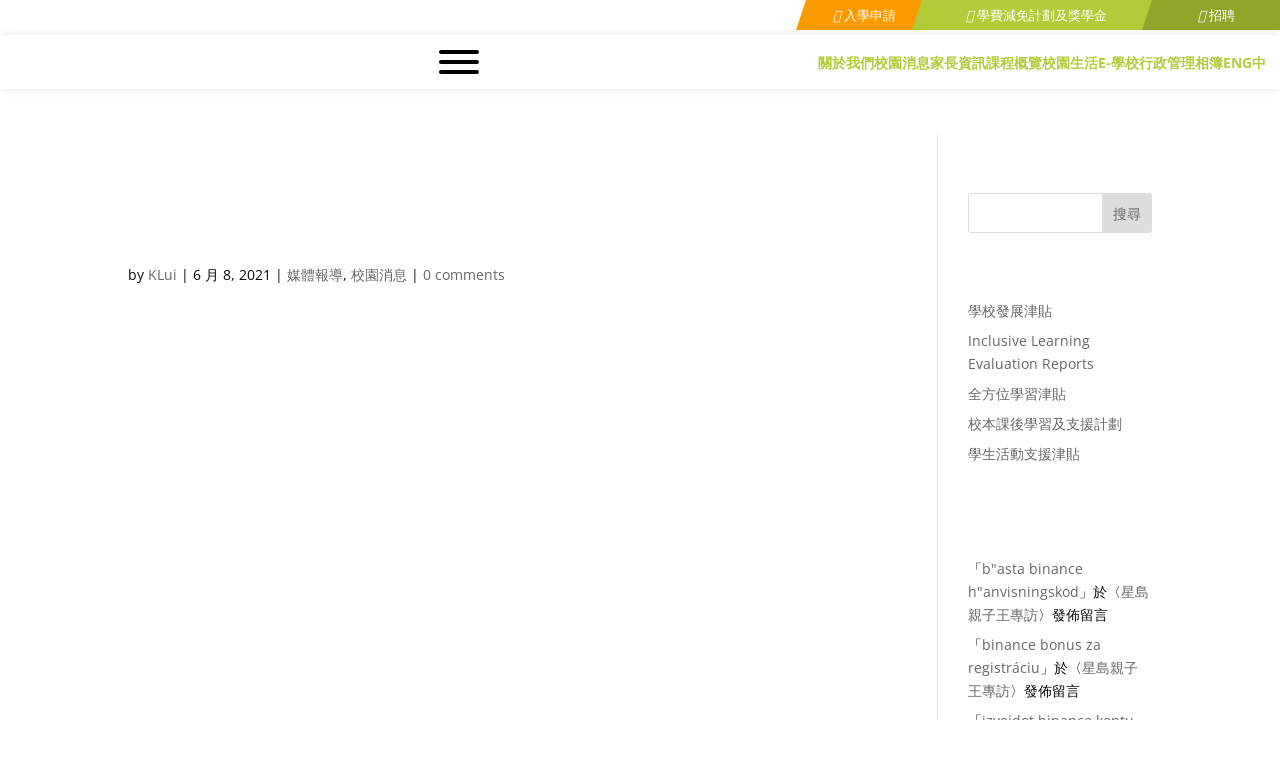

--- FILE ---
content_type: text/html; charset=UTF-8
request_url: https://www.luac.edu.hk/zh/%E3%80%90pd%E5%8D%87%E5%B0%8F%E9%9D%A2%E8%A9%A6%E2%80%A7%E6%A0%A1%E9%95%B7%E6%95%99%E8%B7%AF%E3%80%91%E5%9F%BA%E7%9D%A3%E6%95%99%E9%A6%99%E6%B8%AF%E4%BF%A1%E7%BE%A9%E6%9C%83%E5%AE%8F%E4%BF%A1%E6%9B%B8/
body_size: 56114
content:
<!DOCTYPE html>
<html lang="zh-HK" prefix="og: https://ogp.me/ns#">
<head>
	<meta charset="UTF-8" />
<meta http-equiv="X-UA-Compatible" content="IE=edge">
	<link rel="pingback" href="https://www.luac.edu.hk/xmlrpc.php" />

	<script type="text/javascript">
		document.documentElement.className = 'js';
	</script>
	
	<link rel="preconnect" href="https://fonts.gstatic.com" crossorigin /><script id="diviarea-loader">window.DiviPopupData=window.DiviAreaConfig={"zIndex":1000000,"animateSpeed":400,"triggerClassPrefix":"show-popup-","idAttrib":"data-popup","modalIndicatorClass":"is-modal","blockingIndicatorClass":"is-blocking","defaultShowCloseButton":true,"withCloseClass":"with-close","noCloseClass":"no-close","triggerCloseClass":"close","singletonClass":"single","darkModeClass":"dark","noShadowClass":"no-shadow","altCloseClass":"close-alt","popupSelector":".et_pb_section.popup","initializeOnEvent":"et_pb_after_init_modules","popupWrapperClass":"area-outer-wrap","fullHeightClass":"full-height","openPopupClass":"da-overlay-visible","overlayClass":"da-overlay","exitIndicatorClass":"on-exit","hoverTriggerClass":"on-hover","clickTriggerClass":"on-click","onExitDelay":2000,"notMobileClass":"not-mobile","notTabletClass":"not-tablet","notDesktopClass":"not-desktop","baseContext":"body","activePopupClass":"is-open","closeButtonClass":"da-close","withLoaderClass":"with-loader","debug":false,"ajaxUrl":"https:\/\/www.luac.edu.hk\/wp-admin\/admin-ajax.php","sys":[]};var divimode_loader=function(){"use strict";!function(t){t.DiviArea=t.DiviPopup={loaded:!1};var n=t.DiviArea,i=n.Hooks={},o={};function r(t,n,i){var r,e,c;if("string"==typeof t)if(o[t]){if(n)if((r=o[t])&&i)for(c=r.length;c--;)(e=r[c]).callback===n&&e.context===i&&(r[c]=!1);else for(c=r.length;c--;)r[c].callback===n&&(r[c]=!1)}else o[t]=[]}function e(t,n,i,r){if("string"==typeof t){var e={callback:n,priority:i,context:r},c=o[t];c?(c.push(e),c=function(t){var n,i,o,r,e=t.length;for(r=1;r<e;r++)for(n=t[r],i=r;i>0;i--)(o=t[i-1]).priority>n.priority&&(t[i]=o,t[i-1]=n);return t}(c)):c=[e],o[t]=c}}function c(t,n,i){"string"==typeof n&&(n=[n]);var r,e,c=[];for(r=0;r<n.length;r++)Array.prototype.push.apply(c,o[n[r]]);for(e=0;e<c.length;e++){var a=void 0;c[e]&&"function"==typeof c[e].callback&&("filter"===t?void 0!==(a=c[e].callback.apply(c[e].context,i))&&(i[0]=a):c[e].callback.apply(c[e].context,i))}if("filter"===t)return i[0]}i.silent=function(){return i},n.removeFilter=i.removeFilter=function(t,n){r(t,n)},n.removeAction=i.removeAction=function(t,n){r(t,n)},n.applyFilters=i.applyFilters=function(t){for(var n=[],i=arguments.length-1;i-- >0;)n[i]=arguments[i+1];return c("filter",t,n)},n.doAction=i.doAction=function(t){for(var n=[],i=arguments.length-1;i-- >0;)n[i]=arguments[i+1];c("action",t,n)},n.addFilter=i.addFilter=function(n,i,o,r){e(n,i,parseInt(o||10,10),r||t)},n.addAction=i.addAction=function(n,i,o,r){e(n,i,parseInt(o||10,10),r||t)},n.addActionOnce=i.addActionOnce=function(n,i,o,c){e(n,i,parseInt(o||10,10),c||t),e(n,(function(){r(n,i)}),1+parseInt(o||10,10),c||t)}}(window);return{}}();
</script><style id="et-divi-open-sans-inline-css">/* Original: https://fonts.googleapis.com/css?family=Open+Sans:300italic,400italic,600italic,700italic,800italic,400,300,600,700,800&#038;subset=latin,latin-ext&#038;display=swap *//* User Agent: Mozilla/5.0 (Unknown; Linux x86_64) AppleWebKit/538.1 (KHTML, like Gecko) Safari/538.1 Daum/4.1 */@font-face {font-family: 'Open Sans';font-style: italic;font-weight: 300;font-stretch: normal;font-display: swap;src: url(https://fonts.gstatic.com/s/opensans/v44/memQYaGs126MiZpBA-UFUIcVXSCEkx2cmqvXlWq8tWZ0Pw86hd0Rk5hkWV4exQ.ttf) format('truetype');}@font-face {font-family: 'Open Sans';font-style: italic;font-weight: 400;font-stretch: normal;font-display: swap;src: url(https://fonts.gstatic.com/s/opensans/v44/memQYaGs126MiZpBA-UFUIcVXSCEkx2cmqvXlWq8tWZ0Pw86hd0Rk8ZkWV4exQ.ttf) format('truetype');}@font-face {font-family: 'Open Sans';font-style: italic;font-weight: 600;font-stretch: normal;font-display: swap;src: url(https://fonts.gstatic.com/s/opensans/v44/memQYaGs126MiZpBA-UFUIcVXSCEkx2cmqvXlWq8tWZ0Pw86hd0RkxhjWV4exQ.ttf) format('truetype');}@font-face {font-family: 'Open Sans';font-style: italic;font-weight: 700;font-stretch: normal;font-display: swap;src: url(https://fonts.gstatic.com/s/opensans/v44/memQYaGs126MiZpBA-UFUIcVXSCEkx2cmqvXlWq8tWZ0Pw86hd0RkyFjWV4exQ.ttf) format('truetype');}@font-face {font-family: 'Open Sans';font-style: italic;font-weight: 800;font-stretch: normal;font-display: swap;src: url(https://fonts.gstatic.com/s/opensans/v44/memQYaGs126MiZpBA-UFUIcVXSCEkx2cmqvXlWq8tWZ0Pw86hd0Rk0ZjWV4exQ.ttf) format('truetype');}@font-face {font-family: 'Open Sans';font-style: normal;font-weight: 300;font-stretch: normal;font-display: swap;src: url(https://fonts.gstatic.com/s/opensans/v44/memSYaGs126MiZpBA-UvWbX2vVnXBbObj2OVZyOOSr4dVJWUgsiH0B4uaVc.ttf) format('truetype');}@font-face {font-family: 'Open Sans';font-style: normal;font-weight: 400;font-stretch: normal;font-display: swap;src: url(https://fonts.gstatic.com/s/opensans/v44/memSYaGs126MiZpBA-UvWbX2vVnXBbObj2OVZyOOSr4dVJWUgsjZ0B4uaVc.ttf) format('truetype');}@font-face {font-family: 'Open Sans';font-style: normal;font-weight: 600;font-stretch: normal;font-display: swap;src: url(https://fonts.gstatic.com/s/opensans/v44/memSYaGs126MiZpBA-UvWbX2vVnXBbObj2OVZyOOSr4dVJWUgsgH1x4uaVc.ttf) format('truetype');}@font-face {font-family: 'Open Sans';font-style: normal;font-weight: 700;font-stretch: normal;font-display: swap;src: url(https://fonts.gstatic.com/s/opensans/v44/memSYaGs126MiZpBA-UvWbX2vVnXBbObj2OVZyOOSr4dVJWUgsg-1x4uaVc.ttf) format('truetype');}@font-face {font-family: 'Open Sans';font-style: normal;font-weight: 800;font-stretch: normal;font-display: swap;src: url(https://fonts.gstatic.com/s/opensans/v44/memSYaGs126MiZpBA-UvWbX2vVnXBbObj2OVZyOOSr4dVJWUgshZ1x4uaVc.ttf) format('truetype');}/* User Agent: Mozilla/5.0 (Windows NT 6.1; WOW64; rv:27.0) Gecko/20100101 Firefox/27.0 */@font-face {font-family: 'Open Sans';font-style: italic;font-weight: 300;font-stretch: normal;font-display: swap;src: url(https://fonts.gstatic.com/l/font?kit=memQYaGs126MiZpBA-UFUIcVXSCEkx2cmqvXlWq8tWZ0Pw86hd0Rk5hkWV4exg&skey=743457fe2cc29280&v=v44) format('woff');}@font-face {font-family: 'Open Sans';font-style: italic;font-weight: 400;font-stretch: normal;font-display: swap;src: url(https://fonts.gstatic.com/l/font?kit=memQYaGs126MiZpBA-UFUIcVXSCEkx2cmqvXlWq8tWZ0Pw86hd0Rk8ZkWV4exg&skey=743457fe2cc29280&v=v44) format('woff');}@font-face {font-family: 'Open Sans';font-style: italic;font-weight: 600;font-stretch: normal;font-display: swap;src: url(https://fonts.gstatic.com/l/font?kit=memQYaGs126MiZpBA-UFUIcVXSCEkx2cmqvXlWq8tWZ0Pw86hd0RkxhjWV4exg&skey=743457fe2cc29280&v=v44) format('woff');}@font-face {font-family: 'Open Sans';font-style: italic;font-weight: 700;font-stretch: normal;font-display: swap;src: url(https://fonts.gstatic.com/l/font?kit=memQYaGs126MiZpBA-UFUIcVXSCEkx2cmqvXlWq8tWZ0Pw86hd0RkyFjWV4exg&skey=743457fe2cc29280&v=v44) format('woff');}@font-face {font-family: 'Open Sans';font-style: italic;font-weight: 800;font-stretch: normal;font-display: swap;src: url(https://fonts.gstatic.com/l/font?kit=memQYaGs126MiZpBA-UFUIcVXSCEkx2cmqvXlWq8tWZ0Pw86hd0Rk0ZjWV4exg&skey=743457fe2cc29280&v=v44) format('woff');}@font-face {font-family: 'Open Sans';font-style: normal;font-weight: 300;font-stretch: normal;font-display: swap;src: url(https://fonts.gstatic.com/l/font?kit=memSYaGs126MiZpBA-UvWbX2vVnXBbObj2OVZyOOSr4dVJWUgsiH0B4uaVQ&skey=62c1cbfccc78b4b2&v=v44) format('woff');}@font-face {font-family: 'Open Sans';font-style: normal;font-weight: 400;font-stretch: normal;font-display: swap;src: url(https://fonts.gstatic.com/l/font?kit=memSYaGs126MiZpBA-UvWbX2vVnXBbObj2OVZyOOSr4dVJWUgsjZ0B4uaVQ&skey=62c1cbfccc78b4b2&v=v44) format('woff');}@font-face {font-family: 'Open Sans';font-style: normal;font-weight: 600;font-stretch: normal;font-display: swap;src: url(https://fonts.gstatic.com/l/font?kit=memSYaGs126MiZpBA-UvWbX2vVnXBbObj2OVZyOOSr4dVJWUgsgH1x4uaVQ&skey=62c1cbfccc78b4b2&v=v44) format('woff');}@font-face {font-family: 'Open Sans';font-style: normal;font-weight: 700;font-stretch: normal;font-display: swap;src: url(https://fonts.gstatic.com/l/font?kit=memSYaGs126MiZpBA-UvWbX2vVnXBbObj2OVZyOOSr4dVJWUgsg-1x4uaVQ&skey=62c1cbfccc78b4b2&v=v44) format('woff');}@font-face {font-family: 'Open Sans';font-style: normal;font-weight: 800;font-stretch: normal;font-display: swap;src: url(https://fonts.gstatic.com/l/font?kit=memSYaGs126MiZpBA-UvWbX2vVnXBbObj2OVZyOOSr4dVJWUgshZ1x4uaVQ&skey=62c1cbfccc78b4b2&v=v44) format('woff');}/* User Agent: Mozilla/5.0 (Windows NT 6.3; rv:39.0) Gecko/20100101 Firefox/39.0 */@font-face {font-family: 'Open Sans';font-style: italic;font-weight: 300;font-stretch: normal;font-display: swap;src: url(https://fonts.gstatic.com/s/opensans/v44/memQYaGs126MiZpBA-UFUIcVXSCEkx2cmqvXlWq8tWZ0Pw86hd0Rk5hkWV4ewA.woff2) format('woff2');}@font-face {font-family: 'Open Sans';font-style: italic;font-weight: 400;font-stretch: normal;font-display: swap;src: url(https://fonts.gstatic.com/s/opensans/v44/memQYaGs126MiZpBA-UFUIcVXSCEkx2cmqvXlWq8tWZ0Pw86hd0Rk8ZkWV4ewA.woff2) format('woff2');}@font-face {font-family: 'Open Sans';font-style: italic;font-weight: 600;font-stretch: normal;font-display: swap;src: url(https://fonts.gstatic.com/s/opensans/v44/memQYaGs126MiZpBA-UFUIcVXSCEkx2cmqvXlWq8tWZ0Pw86hd0RkxhjWV4ewA.woff2) format('woff2');}@font-face {font-family: 'Open Sans';font-style: italic;font-weight: 700;font-stretch: normal;font-display: swap;src: url(https://fonts.gstatic.com/s/opensans/v44/memQYaGs126MiZpBA-UFUIcVXSCEkx2cmqvXlWq8tWZ0Pw86hd0RkyFjWV4ewA.woff2) format('woff2');}@font-face {font-family: 'Open Sans';font-style: italic;font-weight: 800;font-stretch: normal;font-display: swap;src: url(https://fonts.gstatic.com/s/opensans/v44/memQYaGs126MiZpBA-UFUIcVXSCEkx2cmqvXlWq8tWZ0Pw86hd0Rk0ZjWV4ewA.woff2) format('woff2');}@font-face {font-family: 'Open Sans';font-style: normal;font-weight: 300;font-stretch: normal;font-display: swap;src: url(https://fonts.gstatic.com/s/opensans/v44/memSYaGs126MiZpBA-UvWbX2vVnXBbObj2OVZyOOSr4dVJWUgsiH0B4uaVI.woff2) format('woff2');}@font-face {font-family: 'Open Sans';font-style: normal;font-weight: 400;font-stretch: normal;font-display: swap;src: url(https://fonts.gstatic.com/s/opensans/v44/memSYaGs126MiZpBA-UvWbX2vVnXBbObj2OVZyOOSr4dVJWUgsjZ0B4uaVI.woff2) format('woff2');}@font-face {font-family: 'Open Sans';font-style: normal;font-weight: 600;font-stretch: normal;font-display: swap;src: url(https://fonts.gstatic.com/s/opensans/v44/memSYaGs126MiZpBA-UvWbX2vVnXBbObj2OVZyOOSr4dVJWUgsgH1x4uaVI.woff2) format('woff2');}@font-face {font-family: 'Open Sans';font-style: normal;font-weight: 700;font-stretch: normal;font-display: swap;src: url(https://fonts.gstatic.com/s/opensans/v44/memSYaGs126MiZpBA-UvWbX2vVnXBbObj2OVZyOOSr4dVJWUgsg-1x4uaVI.woff2) format('woff2');}@font-face {font-family: 'Open Sans';font-style: normal;font-weight: 800;font-stretch: normal;font-display: swap;src: url(https://fonts.gstatic.com/s/opensans/v44/memSYaGs126MiZpBA-UvWbX2vVnXBbObj2OVZyOOSr4dVJWUgshZ1x4uaVI.woff2) format('woff2');}</style><style id="et-divi-userfonts">@font-face { font-family: "Sketchetik"; font-display: swap;  src: url("https://luac.edu.hk/wp-content/uploads/et-fonts/Sketchetik-Light-2.ttf") format("truetype"); }</style><style id="et-builder-googlefonts-cached-inline">/* Original: https://fonts.googleapis.com/css?family=Nunito:200,300,regular,500,600,700,800,900,200italic,300italic,italic,500italic,600italic,700italic,800italic,900italic|ABeeZee:regular,italic|Dosis:200,300,regular,500,600,700,800|Abhaya+Libre:regular,500,600,700,800|Poppins:100,100italic,200,200italic,300,300italic,regular,italic,500,500italic,600,600italic,700,700italic,800,800italic,900,900italic|Raleway:100,200,300,regular,500,600,700,800,900,100italic,200italic,300italic,italic,500italic,600italic,700italic,800italic,900italic|Source+Sans+Pro:200,200italic,300,300italic,regular,italic,600,600italic,700,700italic,900,900italic&#038;subset=latin,latin-ext&#038;display=swap *//* User Agent: Mozilla/5.0 (Unknown; Linux x86_64) AppleWebKit/538.1 (KHTML, like Gecko) Safari/538.1 Daum/4.1 */@font-face {font-family: 'ABeeZee';font-style: italic;font-weight: 400;font-display: swap;src: url(https://fonts.gstatic.com/s/abeezee/v23/esDT31xSG-6AGleN2tCUnJ8G.ttf) format('truetype');}@font-face {font-family: 'ABeeZee';font-style: normal;font-weight: 400;font-display: swap;src: url(https://fonts.gstatic.com/s/abeezee/v23/esDR31xSG-6AGleN2tuklQ.ttf) format('truetype');}@font-face {font-family: 'Abhaya Libre';font-style: normal;font-weight: 400;font-display: swap;src: url(https://fonts.gstatic.com/s/abhayalibre/v18/e3tmeuGtX-Co5MNzeAOqinEQcknS.ttf) format('truetype');}@font-face {font-family: 'Abhaya Libre';font-style: normal;font-weight: 500;font-display: swap;src: url(https://fonts.gstatic.com/s/abhayalibre/v18/e3t5euGtX-Co5MNzeAOqinEYj2rCo9ZM.ttf) format('truetype');}@font-face {font-family: 'Abhaya Libre';font-style: normal;font-weight: 600;font-display: swap;src: url(https://fonts.gstatic.com/s/abhayalibre/v18/e3t5euGtX-Co5MNzeAOqinEYo23Co9ZM.ttf) format('truetype');}@font-face {font-family: 'Abhaya Libre';font-style: normal;font-weight: 700;font-display: swap;src: url(https://fonts.gstatic.com/s/abhayalibre/v18/e3t5euGtX-Co5MNzeAOqinEYx2zCo9ZM.ttf) format('truetype');}@font-face {font-family: 'Abhaya Libre';font-style: normal;font-weight: 800;font-display: swap;src: url(https://fonts.gstatic.com/s/abhayalibre/v18/e3t5euGtX-Co5MNzeAOqinEY22_Co9ZM.ttf) format('truetype');}@font-face {font-family: 'Dosis';font-style: normal;font-weight: 200;font-display: swap;src: url(https://fonts.gstatic.com/s/dosis/v34/HhyJU5sn9vOmLxNkIwRSjTVNWLEJt7Ml1RMB.ttf) format('truetype');}@font-face {font-family: 'Dosis';font-style: normal;font-weight: 300;font-display: swap;src: url(https://fonts.gstatic.com/s/dosis/v34/HhyJU5sn9vOmLxNkIwRSjTVNWLEJabMl1RMB.ttf) format('truetype');}@font-face {font-family: 'Dosis';font-style: normal;font-weight: 400;font-display: swap;src: url(https://fonts.gstatic.com/s/dosis/v34/HhyJU5sn9vOmLxNkIwRSjTVNWLEJN7Ml1RMB.ttf) format('truetype');}@font-face {font-family: 'Dosis';font-style: normal;font-weight: 500;font-display: swap;src: url(https://fonts.gstatic.com/s/dosis/v34/HhyJU5sn9vOmLxNkIwRSjTVNWLEJBbMl1RMB.ttf) format('truetype');}@font-face {font-family: 'Dosis';font-style: normal;font-weight: 600;font-display: swap;src: url(https://fonts.gstatic.com/s/dosis/v34/HhyJU5sn9vOmLxNkIwRSjTVNWLEJ6bQl1RMB.ttf) format('truetype');}@font-face {font-family: 'Dosis';font-style: normal;font-weight: 700;font-display: swap;src: url(https://fonts.gstatic.com/s/dosis/v34/HhyJU5sn9vOmLxNkIwRSjTVNWLEJ0LQl1RMB.ttf) format('truetype');}@font-face {font-family: 'Dosis';font-style: normal;font-weight: 800;font-display: swap;src: url(https://fonts.gstatic.com/s/dosis/v34/HhyJU5sn9vOmLxNkIwRSjTVNWLEJt7Ql1RMB.ttf) format('truetype');}@font-face {font-family: 'Nunito';font-style: italic;font-weight: 200;font-display: swap;src: url(https://fonts.gstatic.com/s/nunito/v32/XRXK3I6Li01BKofIMPyPbj8d7IEAGXNiLXAHg6bf.ttf) format('truetype');}@font-face {font-family: 'Nunito';font-style: italic;font-weight: 300;font-display: swap;src: url(https://fonts.gstatic.com/s/nunito/v32/XRXK3I6Li01BKofIMPyPbj8d7IEAGXNi83AHg6bf.ttf) format('truetype');}@font-face {font-family: 'Nunito';font-style: italic;font-weight: 400;font-display: swap;src: url(https://fonts.gstatic.com/s/nunito/v32/XRXK3I6Li01BKofIMPyPbj8d7IEAGXNirXAHg6bf.ttf) format('truetype');}@font-face {font-family: 'Nunito';font-style: italic;font-weight: 500;font-display: swap;src: url(https://fonts.gstatic.com/s/nunito/v32/XRXK3I6Li01BKofIMPyPbj8d7IEAGXNin3AHg6bf.ttf) format('truetype');}@font-face {font-family: 'Nunito';font-style: italic;font-weight: 600;font-display: swap;src: url(https://fonts.gstatic.com/s/nunito/v32/XRXK3I6Li01BKofIMPyPbj8d7IEAGXNic3cHg6bf.ttf) format('truetype');}@font-face {font-family: 'Nunito';font-style: italic;font-weight: 700;font-display: swap;src: url(https://fonts.gstatic.com/s/nunito/v32/XRXK3I6Li01BKofIMPyPbj8d7IEAGXNiSncHg6bf.ttf) format('truetype');}@font-face {font-family: 'Nunito';font-style: italic;font-weight: 800;font-display: swap;src: url(https://fonts.gstatic.com/s/nunito/v32/XRXK3I6Li01BKofIMPyPbj8d7IEAGXNiLXcHg6bf.ttf) format('truetype');}@font-face {font-family: 'Nunito';font-style: italic;font-weight: 900;font-display: swap;src: url(https://fonts.gstatic.com/s/nunito/v32/XRXK3I6Li01BKofIMPyPbj8d7IEAGXNiBHcHg6bf.ttf) format('truetype');}@font-face {font-family: 'Nunito';font-style: normal;font-weight: 200;font-display: swap;src: url(https://fonts.gstatic.com/s/nunito/v32/XRXI3I6Li01BKofiOc5wtlZ2di8HDDshdTo3ig.ttf) format('truetype');}@font-face {font-family: 'Nunito';font-style: normal;font-weight: 300;font-display: swap;src: url(https://fonts.gstatic.com/s/nunito/v32/XRXI3I6Li01BKofiOc5wtlZ2di8HDOUhdTo3ig.ttf) format('truetype');}@font-face {font-family: 'Nunito';font-style: normal;font-weight: 400;font-display: swap;src: url(https://fonts.gstatic.com/s/nunito/v32/XRXI3I6Li01BKofiOc5wtlZ2di8HDLshdTo3ig.ttf) format('truetype');}@font-face {font-family: 'Nunito';font-style: normal;font-weight: 500;font-display: swap;src: url(https://fonts.gstatic.com/s/nunito/v32/XRXI3I6Li01BKofiOc5wtlZ2di8HDIkhdTo3ig.ttf) format('truetype');}@font-face {font-family: 'Nunito';font-style: normal;font-weight: 600;font-display: swap;src: url(https://fonts.gstatic.com/s/nunito/v32/XRXI3I6Li01BKofiOc5wtlZ2di8HDGUmdTo3ig.ttf) format('truetype');}@font-face {font-family: 'Nunito';font-style: normal;font-weight: 700;font-display: swap;src: url(https://fonts.gstatic.com/s/nunito/v32/XRXI3I6Li01BKofiOc5wtlZ2di8HDFwmdTo3ig.ttf) format('truetype');}@font-face {font-family: 'Nunito';font-style: normal;font-weight: 800;font-display: swap;src: url(https://fonts.gstatic.com/s/nunito/v32/XRXI3I6Li01BKofiOc5wtlZ2di8HDDsmdTo3ig.ttf) format('truetype');}@font-face {font-family: 'Nunito';font-style: normal;font-weight: 900;font-display: swap;src: url(https://fonts.gstatic.com/s/nunito/v32/XRXI3I6Li01BKofiOc5wtlZ2di8HDBImdTo3ig.ttf) format('truetype');}@font-face {font-family: 'Poppins';font-style: italic;font-weight: 100;font-display: swap;src: url(https://fonts.gstatic.com/s/poppins/v24/pxiAyp8kv8JHgFVrJJLmE0tMMPc.ttf) format('truetype');}@font-face {font-family: 'Poppins';font-style: italic;font-weight: 200;font-display: swap;src: url(https://fonts.gstatic.com/s/poppins/v24/pxiDyp8kv8JHgFVrJJLmv1pVGdeL.ttf) format('truetype');}@font-face {font-family: 'Poppins';font-style: italic;font-weight: 300;font-display: swap;src: url(https://fonts.gstatic.com/s/poppins/v24/pxiDyp8kv8JHgFVrJJLm21lVGdeL.ttf) format('truetype');}@font-face {font-family: 'Poppins';font-style: italic;font-weight: 400;font-display: swap;src: url(https://fonts.gstatic.com/s/poppins/v24/pxiGyp8kv8JHgFVrJJLufntF.ttf) format('truetype');}@font-face {font-family: 'Poppins';font-style: italic;font-weight: 500;font-display: swap;src: url(https://fonts.gstatic.com/s/poppins/v24/pxiDyp8kv8JHgFVrJJLmg1hVGdeL.ttf) format('truetype');}@font-face {font-family: 'Poppins';font-style: italic;font-weight: 600;font-display: swap;src: url(https://fonts.gstatic.com/s/poppins/v24/pxiDyp8kv8JHgFVrJJLmr19VGdeL.ttf) format('truetype');}@font-face {font-family: 'Poppins';font-style: italic;font-weight: 700;font-display: swap;src: url(https://fonts.gstatic.com/s/poppins/v24/pxiDyp8kv8JHgFVrJJLmy15VGdeL.ttf) format('truetype');}@font-face {font-family: 'Poppins';font-style: italic;font-weight: 800;font-display: swap;src: url(https://fonts.gstatic.com/s/poppins/v24/pxiDyp8kv8JHgFVrJJLm111VGdeL.ttf) format('truetype');}@font-face {font-family: 'Poppins';font-style: italic;font-weight: 900;font-display: swap;src: url(https://fonts.gstatic.com/s/poppins/v24/pxiDyp8kv8JHgFVrJJLm81xVGdeL.ttf) format('truetype');}@font-face {font-family: 'Poppins';font-style: normal;font-weight: 100;font-display: swap;src: url(https://fonts.gstatic.com/s/poppins/v24/pxiGyp8kv8JHgFVrLPTufntF.ttf) format('truetype');}@font-face {font-family: 'Poppins';font-style: normal;font-weight: 200;font-display: swap;src: url(https://fonts.gstatic.com/s/poppins/v24/pxiByp8kv8JHgFVrLFj_Z1JlEA.ttf) format('truetype');}@font-face {font-family: 'Poppins';font-style: normal;font-weight: 300;font-display: swap;src: url(https://fonts.gstatic.com/s/poppins/v24/pxiByp8kv8JHgFVrLDz8Z1JlEA.ttf) format('truetype');}@font-face {font-family: 'Poppins';font-style: normal;font-weight: 400;font-display: swap;src: url(https://fonts.gstatic.com/s/poppins/v24/pxiEyp8kv8JHgFVrJJnedw.ttf) format('truetype');}@font-face {font-family: 'Poppins';font-style: normal;font-weight: 500;font-display: swap;src: url(https://fonts.gstatic.com/s/poppins/v24/pxiByp8kv8JHgFVrLGT9Z1JlEA.ttf) format('truetype');}@font-face {font-family: 'Poppins';font-style: normal;font-weight: 600;font-display: swap;src: url(https://fonts.gstatic.com/s/poppins/v24/pxiByp8kv8JHgFVrLEj6Z1JlEA.ttf) format('truetype');}@font-face {font-family: 'Poppins';font-style: normal;font-weight: 700;font-display: swap;src: url(https://fonts.gstatic.com/s/poppins/v24/pxiByp8kv8JHgFVrLCz7Z1JlEA.ttf) format('truetype');}@font-face {font-family: 'Poppins';font-style: normal;font-weight: 800;font-display: swap;src: url(https://fonts.gstatic.com/s/poppins/v24/pxiByp8kv8JHgFVrLDD4Z1JlEA.ttf) format('truetype');}@font-face {font-family: 'Poppins';font-style: normal;font-weight: 900;font-display: swap;src: url(https://fonts.gstatic.com/s/poppins/v24/pxiByp8kv8JHgFVrLBT5Z1JlEA.ttf) format('truetype');}@font-face {font-family: 'Raleway';font-style: italic;font-weight: 100;font-display: swap;src: url(https://fonts.gstatic.com/s/raleway/v37/1Pt_g8zYS_SKggPNyCgSQamb1W0lwk4S4WjNDr0fJQ.ttf) format('truetype');}@font-face {font-family: 'Raleway';font-style: italic;font-weight: 200;font-display: swap;src: url(https://fonts.gstatic.com/s/raleway/v37/1Pt_g8zYS_SKggPNyCgSQamb1W0lwk4S4ejMDr0fJQ.ttf) format('truetype');}@font-face {font-family: 'Raleway';font-style: italic;font-weight: 300;font-display: swap;src: url(https://fonts.gstatic.com/s/raleway/v37/1Pt_g8zYS_SKggPNyCgSQamb1W0lwk4S4TbMDr0fJQ.ttf) format('truetype');}@font-face {font-family: 'Raleway';font-style: italic;font-weight: 400;font-display: swap;src: url(https://fonts.gstatic.com/s/raleway/v37/1Pt_g8zYS_SKggPNyCgSQamb1W0lwk4S4WjMDr0fJQ.ttf) format('truetype');}@font-face {font-family: 'Raleway';font-style: italic;font-weight: 500;font-display: swap;src: url(https://fonts.gstatic.com/s/raleway/v37/1Pt_g8zYS_SKggPNyCgSQamb1W0lwk4S4VrMDr0fJQ.ttf) format('truetype');}@font-face {font-family: 'Raleway';font-style: italic;font-weight: 600;font-display: swap;src: url(https://fonts.gstatic.com/s/raleway/v37/1Pt_g8zYS_SKggPNyCgSQamb1W0lwk4S4bbLDr0fJQ.ttf) format('truetype');}@font-face {font-family: 'Raleway';font-style: italic;font-weight: 700;font-display: swap;src: url(https://fonts.gstatic.com/s/raleway/v37/1Pt_g8zYS_SKggPNyCgSQamb1W0lwk4S4Y_LDr0fJQ.ttf) format('truetype');}@font-face {font-family: 'Raleway';font-style: italic;font-weight: 800;font-display: swap;src: url(https://fonts.gstatic.com/s/raleway/v37/1Pt_g8zYS_SKggPNyCgSQamb1W0lwk4S4ejLDr0fJQ.ttf) format('truetype');}@font-face {font-family: 'Raleway';font-style: italic;font-weight: 900;font-display: swap;src: url(https://fonts.gstatic.com/s/raleway/v37/1Pt_g8zYS_SKggPNyCgSQamb1W0lwk4S4cHLDr0fJQ.ttf) format('truetype');}@font-face {font-family: 'Raleway';font-style: normal;font-weight: 100;font-display: swap;src: url(https://fonts.gstatic.com/s/raleway/v37/1Ptxg8zYS_SKggPN4iEgvnHyvveLxVvao7CGPrQ.ttf) format('truetype');}@font-face {font-family: 'Raleway';font-style: normal;font-weight: 200;font-display: swap;src: url(https://fonts.gstatic.com/s/raleway/v37/1Ptxg8zYS_SKggPN4iEgvnHyvveLxVtaorCGPrQ.ttf) format('truetype');}@font-face {font-family: 'Raleway';font-style: normal;font-weight: 300;font-display: swap;src: url(https://fonts.gstatic.com/s/raleway/v37/1Ptxg8zYS_SKggPN4iEgvnHyvveLxVuEorCGPrQ.ttf) format('truetype');}@font-face {font-family: 'Raleway';font-style: normal;font-weight: 400;font-display: swap;src: url(https://fonts.gstatic.com/s/raleway/v37/1Ptxg8zYS_SKggPN4iEgvnHyvveLxVvaorCGPrQ.ttf) format('truetype');}@font-face {font-family: 'Raleway';font-style: normal;font-weight: 500;font-display: swap;src: url(https://fonts.gstatic.com/s/raleway/v37/1Ptxg8zYS_SKggPN4iEgvnHyvveLxVvoorCGPrQ.ttf) format('truetype');}@font-face {font-family: 'Raleway';font-style: normal;font-weight: 600;font-display: swap;src: url(https://fonts.gstatic.com/s/raleway/v37/1Ptxg8zYS_SKggPN4iEgvnHyvveLxVsEpbCGPrQ.ttf) format('truetype');}@font-face {font-family: 'Raleway';font-style: normal;font-weight: 700;font-display: swap;src: url(https://fonts.gstatic.com/s/raleway/v37/1Ptxg8zYS_SKggPN4iEgvnHyvveLxVs9pbCGPrQ.ttf) format('truetype');}@font-face {font-family: 'Raleway';font-style: normal;font-weight: 800;font-display: swap;src: url(https://fonts.gstatic.com/s/raleway/v37/1Ptxg8zYS_SKggPN4iEgvnHyvveLxVtapbCGPrQ.ttf) format('truetype');}@font-face {font-family: 'Raleway';font-style: normal;font-weight: 900;font-display: swap;src: url(https://fonts.gstatic.com/s/raleway/v37/1Ptxg8zYS_SKggPN4iEgvnHyvveLxVtzpbCGPrQ.ttf) format('truetype');}@font-face {font-family: 'Source Sans Pro';font-style: italic;font-weight: 200;font-display: swap;src: url(https://fonts.gstatic.com/s/sourcesanspro/v23/6xKwdSBYKcSV-LCoeQqfX1RYOo3qPZYokSdi18E.ttf) format('truetype');}@font-face {font-family: 'Source Sans Pro';font-style: italic;font-weight: 300;font-display: swap;src: url(https://fonts.gstatic.com/s/sourcesanspro/v23/6xKwdSBYKcSV-LCoeQqfX1RYOo3qPZZMkidi18E.ttf) format('truetype');}@font-face {font-family: 'Source Sans Pro';font-style: italic;font-weight: 400;font-display: swap;src: url(https://fonts.gstatic.com/s/sourcesanspro/v23/6xK1dSBYKcSV-LCoeQqfX1RYOo3qPZ7psDc.ttf) format('truetype');}@font-face {font-family: 'Source Sans Pro';font-style: italic;font-weight: 600;font-display: swap;src: url(https://fonts.gstatic.com/s/sourcesanspro/v23/6xKwdSBYKcSV-LCoeQqfX1RYOo3qPZY4lCdi18E.ttf) format('truetype');}@font-face {font-family: 'Source Sans Pro';font-style: italic;font-weight: 700;font-display: swap;src: url(https://fonts.gstatic.com/s/sourcesanspro/v23/6xKwdSBYKcSV-LCoeQqfX1RYOo3qPZZclSdi18E.ttf) format('truetype');}@font-face {font-family: 'Source Sans Pro';font-style: italic;font-weight: 900;font-display: swap;src: url(https://fonts.gstatic.com/s/sourcesanspro/v23/6xKwdSBYKcSV-LCoeQqfX1RYOo3qPZZklydi18E.ttf) format('truetype');}@font-face {font-family: 'Source Sans Pro';font-style: normal;font-weight: 200;font-display: swap;src: url(https://fonts.gstatic.com/s/sourcesanspro/v23/6xKydSBYKcSV-LCoeQqfX1RYOo3i94_wmRdr.ttf) format('truetype');}@font-face {font-family: 'Source Sans Pro';font-style: normal;font-weight: 300;font-display: swap;src: url(https://fonts.gstatic.com/s/sourcesanspro/v23/6xKydSBYKcSV-LCoeQqfX1RYOo3ik4zwmRdr.ttf) format('truetype');}@font-face {font-family: 'Source Sans Pro';font-style: normal;font-weight: 400;font-display: swap;src: url(https://fonts.gstatic.com/s/sourcesanspro/v23/6xK3dSBYKcSV-LCoeQqfX1RYOo3qNq7g.ttf) format('truetype');}@font-face {font-family: 'Source Sans Pro';font-style: normal;font-weight: 600;font-display: swap;src: url(https://fonts.gstatic.com/s/sourcesanspro/v23/6xKydSBYKcSV-LCoeQqfX1RYOo3i54rwmRdr.ttf) format('truetype');}@font-face {font-family: 'Source Sans Pro';font-style: normal;font-weight: 700;font-display: swap;src: url(https://fonts.gstatic.com/s/sourcesanspro/v23/6xKydSBYKcSV-LCoeQqfX1RYOo3ig4vwmRdr.ttf) format('truetype');}@font-face {font-family: 'Source Sans Pro';font-style: normal;font-weight: 900;font-display: swap;src: url(https://fonts.gstatic.com/s/sourcesanspro/v23/6xKydSBYKcSV-LCoeQqfX1RYOo3iu4nwmRdr.ttf) format('truetype');}/* User Agent: Mozilla/5.0 (Windows NT 6.1; WOW64; rv:27.0) Gecko/20100101 Firefox/27.0 */@font-face {font-family: 'ABeeZee';font-style: italic;font-weight: 400;font-display: swap;src: url(https://fonts.gstatic.com/l/font?kit=esDT31xSG-6AGleN2tCUnJ8F&skey=7e1629e194fe8b7a&v=v23) format('woff');}@font-face {font-family: 'ABeeZee';font-style: normal;font-weight: 400;font-display: swap;src: url(https://fonts.gstatic.com/l/font?kit=esDR31xSG-6AGleN2tuklg&skey=abecda27d5b3409a&v=v23) format('woff');}@font-face {font-family: 'Abhaya Libre';font-style: normal;font-weight: 400;font-display: swap;src: url(https://fonts.gstatic.com/l/font?kit=e3tmeuGtX-Co5MNzeAOqinEQcknR&skey=4aba808beb02377b&v=v18) format('woff');}@font-face {font-family: 'Abhaya Libre';font-style: normal;font-weight: 500;font-display: swap;src: url(https://fonts.gstatic.com/l/font?kit=e3t5euGtX-Co5MNzeAOqinEYj2rCo9ZP&skey=c9f234d72fbefdc5&v=v18) format('woff');}@font-face {font-family: 'Abhaya Libre';font-style: normal;font-weight: 600;font-display: swap;src: url(https://fonts.gstatic.com/l/font?kit=e3t5euGtX-Co5MNzeAOqinEYo23Co9ZP&skey=7806b586edfb51c5&v=v18) format('woff');}@font-face {font-family: 'Abhaya Libre';font-style: normal;font-weight: 700;font-display: swap;src: url(https://fonts.gstatic.com/l/font?kit=e3t5euGtX-Co5MNzeAOqinEYx2zCo9ZP&skey=236daab164e65f82&v=v18) format('woff');}@font-face {font-family: 'Abhaya Libre';font-style: normal;font-weight: 800;font-display: swap;src: url(https://fonts.gstatic.com/l/font?kit=e3t5euGtX-Co5MNzeAOqinEY22_Co9ZP&skey=e1f8d1be735feb1c&v=v18) format('woff');}@font-face {font-family: 'Dosis';font-style: normal;font-weight: 200;font-display: swap;src: url(https://fonts.gstatic.com/l/font?kit=HhyJU5sn9vOmLxNkIwRSjTVNWLEJt7Ml1RMC&skey=91e90d677384bade&v=v34) format('woff');}@font-face {font-family: 'Dosis';font-style: normal;font-weight: 300;font-display: swap;src: url(https://fonts.gstatic.com/l/font?kit=HhyJU5sn9vOmLxNkIwRSjTVNWLEJabMl1RMC&skey=91e90d677384bade&v=v34) format('woff');}@font-face {font-family: 'Dosis';font-style: normal;font-weight: 400;font-display: swap;src: url(https://fonts.gstatic.com/l/font?kit=HhyJU5sn9vOmLxNkIwRSjTVNWLEJN7Ml1RMC&skey=91e90d677384bade&v=v34) format('woff');}@font-face {font-family: 'Dosis';font-style: normal;font-weight: 500;font-display: swap;src: url(https://fonts.gstatic.com/l/font?kit=HhyJU5sn9vOmLxNkIwRSjTVNWLEJBbMl1RMC&skey=91e90d677384bade&v=v34) format('woff');}@font-face {font-family: 'Dosis';font-style: normal;font-weight: 600;font-display: swap;src: url(https://fonts.gstatic.com/l/font?kit=HhyJU5sn9vOmLxNkIwRSjTVNWLEJ6bQl1RMC&skey=91e90d677384bade&v=v34) format('woff');}@font-face {font-family: 'Dosis';font-style: normal;font-weight: 700;font-display: swap;src: url(https://fonts.gstatic.com/l/font?kit=HhyJU5sn9vOmLxNkIwRSjTVNWLEJ0LQl1RMC&skey=91e90d677384bade&v=v34) format('woff');}@font-face {font-family: 'Dosis';font-style: normal;font-weight: 800;font-display: swap;src: url(https://fonts.gstatic.com/l/font?kit=HhyJU5sn9vOmLxNkIwRSjTVNWLEJt7Ql1RMC&skey=91e90d677384bade&v=v34) format('woff');}@font-face {font-family: 'Nunito';font-style: italic;font-weight: 200;font-display: swap;src: url(https://fonts.gstatic.com/l/font?kit=XRXK3I6Li01BKofIMPyPbj8d7IEAGXNiLXAHg6bc&skey=75768d03a8bfc23a&v=v32) format('woff');}@font-face {font-family: 'Nunito';font-style: italic;font-weight: 300;font-display: swap;src: url(https://fonts.gstatic.com/l/font?kit=XRXK3I6Li01BKofIMPyPbj8d7IEAGXNi83AHg6bc&skey=75768d03a8bfc23a&v=v32) format('woff');}@font-face {font-family: 'Nunito';font-style: italic;font-weight: 400;font-display: swap;src: url(https://fonts.gstatic.com/l/font?kit=XRXK3I6Li01BKofIMPyPbj8d7IEAGXNirXAHg6bc&skey=75768d03a8bfc23a&v=v32) format('woff');}@font-face {font-family: 'Nunito';font-style: italic;font-weight: 500;font-display: swap;src: url(https://fonts.gstatic.com/l/font?kit=XRXK3I6Li01BKofIMPyPbj8d7IEAGXNin3AHg6bc&skey=75768d03a8bfc23a&v=v32) format('woff');}@font-face {font-family: 'Nunito';font-style: italic;font-weight: 600;font-display: swap;src: url(https://fonts.gstatic.com/l/font?kit=XRXK3I6Li01BKofIMPyPbj8d7IEAGXNic3cHg6bc&skey=75768d03a8bfc23a&v=v32) format('woff');}@font-face {font-family: 'Nunito';font-style: italic;font-weight: 700;font-display: swap;src: url(https://fonts.gstatic.com/l/font?kit=XRXK3I6Li01BKofIMPyPbj8d7IEAGXNiSncHg6bc&skey=75768d03a8bfc23a&v=v32) format('woff');}@font-face {font-family: 'Nunito';font-style: italic;font-weight: 800;font-display: swap;src: url(https://fonts.gstatic.com/l/font?kit=XRXK3I6Li01BKofIMPyPbj8d7IEAGXNiLXcHg6bc&skey=75768d03a8bfc23a&v=v32) format('woff');}@font-face {font-family: 'Nunito';font-style: italic;font-weight: 900;font-display: swap;src: url(https://fonts.gstatic.com/l/font?kit=XRXK3I6Li01BKofIMPyPbj8d7IEAGXNiBHcHg6bc&skey=75768d03a8bfc23a&v=v32) format('woff');}@font-face {font-family: 'Nunito';font-style: normal;font-weight: 200;font-display: swap;src: url(https://fonts.gstatic.com/l/font?kit=XRXI3I6Li01BKofiOc5wtlZ2di8HDDshdTo3iQ&skey=27bb6aa8eea8a5e7&v=v32) format('woff');}@font-face {font-family: 'Nunito';font-style: normal;font-weight: 300;font-display: swap;src: url(https://fonts.gstatic.com/l/font?kit=XRXI3I6Li01BKofiOc5wtlZ2di8HDOUhdTo3iQ&skey=27bb6aa8eea8a5e7&v=v32) format('woff');}@font-face {font-family: 'Nunito';font-style: normal;font-weight: 400;font-display: swap;src: url(https://fonts.gstatic.com/l/font?kit=XRXI3I6Li01BKofiOc5wtlZ2di8HDLshdTo3iQ&skey=27bb6aa8eea8a5e7&v=v32) format('woff');}@font-face {font-family: 'Nunito';font-style: normal;font-weight: 500;font-display: swap;src: url(https://fonts.gstatic.com/l/font?kit=XRXI3I6Li01BKofiOc5wtlZ2di8HDIkhdTo3iQ&skey=27bb6aa8eea8a5e7&v=v32) format('woff');}@font-face {font-family: 'Nunito';font-style: normal;font-weight: 600;font-display: swap;src: url(https://fonts.gstatic.com/l/font?kit=XRXI3I6Li01BKofiOc5wtlZ2di8HDGUmdTo3iQ&skey=27bb6aa8eea8a5e7&v=v32) format('woff');}@font-face {font-family: 'Nunito';font-style: normal;font-weight: 700;font-display: swap;src: url(https://fonts.gstatic.com/l/font?kit=XRXI3I6Li01BKofiOc5wtlZ2di8HDFwmdTo3iQ&skey=27bb6aa8eea8a5e7&v=v32) format('woff');}@font-face {font-family: 'Nunito';font-style: normal;font-weight: 800;font-display: swap;src: url(https://fonts.gstatic.com/l/font?kit=XRXI3I6Li01BKofiOc5wtlZ2di8HDDsmdTo3iQ&skey=27bb6aa8eea8a5e7&v=v32) format('woff');}@font-face {font-family: 'Nunito';font-style: normal;font-weight: 900;font-display: swap;src: url(https://fonts.gstatic.com/l/font?kit=XRXI3I6Li01BKofiOc5wtlZ2di8HDBImdTo3iQ&skey=27bb6aa8eea8a5e7&v=v32) format('woff');}@font-face {font-family: 'Poppins';font-style: italic;font-weight: 100;font-display: swap;src: url(https://fonts.gstatic.com/l/font?kit=pxiAyp8kv8JHgFVrJJLmE0tMMPQ&skey=14913f5d70e4915e&v=v24) format('woff');}@font-face {font-family: 'Poppins';font-style: italic;font-weight: 200;font-display: swap;src: url(https://fonts.gstatic.com/l/font?kit=pxiDyp8kv8JHgFVrJJLmv1pVGdeI&skey=e6f64e60fb8d9268&v=v24) format('woff');}@font-face {font-family: 'Poppins';font-style: italic;font-weight: 300;font-display: swap;src: url(https://fonts.gstatic.com/l/font?kit=pxiDyp8kv8JHgFVrJJLm21lVGdeI&skey=b60188e8ecc47dee&v=v24) format('woff');}@font-face {font-family: 'Poppins';font-style: italic;font-weight: 400;font-display: swap;src: url(https://fonts.gstatic.com/l/font?kit=pxiGyp8kv8JHgFVrJJLufntG&skey=f21d6e783fa43c88&v=v24) format('woff');}@font-face {font-family: 'Poppins';font-style: italic;font-weight: 500;font-display: swap;src: url(https://fonts.gstatic.com/l/font?kit=pxiDyp8kv8JHgFVrJJLmg1hVGdeI&skey=b0aa19767d34da85&v=v24) format('woff');}@font-face {font-family: 'Poppins';font-style: italic;font-weight: 600;font-display: swap;src: url(https://fonts.gstatic.com/l/font?kit=pxiDyp8kv8JHgFVrJJLmr19VGdeI&skey=7fbc556774b13ef0&v=v24) format('woff');}@font-face {font-family: 'Poppins';font-style: italic;font-weight: 700;font-display: swap;src: url(https://fonts.gstatic.com/l/font?kit=pxiDyp8kv8JHgFVrJJLmy15VGdeI&skey=29c3bd833a54ba8c&v=v24) format('woff');}@font-face {font-family: 'Poppins';font-style: italic;font-weight: 800;font-display: swap;src: url(https://fonts.gstatic.com/l/font?kit=pxiDyp8kv8JHgFVrJJLm111VGdeI&skey=6ea139488603f28c&v=v24) format('woff');}@font-face {font-family: 'Poppins';font-style: italic;font-weight: 900;font-display: swap;src: url(https://fonts.gstatic.com/l/font?kit=pxiDyp8kv8JHgFVrJJLm81xVGdeI&skey=846b48b4eada095a&v=v24) format('woff');}@font-face {font-family: 'Poppins';font-style: normal;font-weight: 100;font-display: swap;src: url(https://fonts.gstatic.com/l/font?kit=pxiGyp8kv8JHgFVrLPTufntG&skey=57be0781cfb72ecd&v=v24) format('woff');}@font-face {font-family: 'Poppins';font-style: normal;font-weight: 200;font-display: swap;src: url(https://fonts.gstatic.com/l/font?kit=pxiByp8kv8JHgFVrLFj_Z1JlEw&skey=1bdc08fe61c3cc9e&v=v24) format('woff');}@font-face {font-family: 'Poppins';font-style: normal;font-weight: 300;font-display: swap;src: url(https://fonts.gstatic.com/l/font?kit=pxiByp8kv8JHgFVrLDz8Z1JlEw&skey=4aabc5055a39e031&v=v24) format('woff');}@font-face {font-family: 'Poppins';font-style: normal;font-weight: 400;font-display: swap;src: url(https://fonts.gstatic.com/l/font?kit=pxiEyp8kv8JHgFVrJJnedA&skey=87759fb096548f6d&v=v24) format('woff');}@font-face {font-family: 'Poppins';font-style: normal;font-weight: 500;font-display: swap;src: url(https://fonts.gstatic.com/l/font?kit=pxiByp8kv8JHgFVrLGT9Z1JlEw&skey=d4526a9b64c21b87&v=v24) format('woff');}@font-face {font-family: 'Poppins';font-style: normal;font-weight: 600;font-display: swap;src: url(https://fonts.gstatic.com/l/font?kit=pxiByp8kv8JHgFVrLEj6Z1JlEw&skey=ce7ef9d62ca89319&v=v24) format('woff');}@font-face {font-family: 'Poppins';font-style: normal;font-weight: 700;font-display: swap;src: url(https://fonts.gstatic.com/l/font?kit=pxiByp8kv8JHgFVrLCz7Z1JlEw&skey=cea76fe63715a67a&v=v24) format('woff');}@font-face {font-family: 'Poppins';font-style: normal;font-weight: 800;font-display: swap;src: url(https://fonts.gstatic.com/l/font?kit=pxiByp8kv8JHgFVrLDD4Z1JlEw&skey=f01e006f58df81ac&v=v24) format('woff');}@font-face {font-family: 'Poppins';font-style: normal;font-weight: 900;font-display: swap;src: url(https://fonts.gstatic.com/l/font?kit=pxiByp8kv8JHgFVrLBT5Z1JlEw&skey=6c361c40a830b323&v=v24) format('woff');}@font-face {font-family: 'Raleway';font-style: italic;font-weight: 100;font-display: swap;src: url(https://fonts.gstatic.com/l/font?kit=1Pt_g8zYS_SKggPNyCgSQamb1W0lwk4S4WjNDr0fJg&skey=bf44ee29381a37b0&v=v37) format('woff');}@font-face {font-family: 'Raleway';font-style: italic;font-weight: 200;font-display: swap;src: url(https://fonts.gstatic.com/l/font?kit=1Pt_g8zYS_SKggPNyCgSQamb1W0lwk4S4ejMDr0fJg&skey=bf44ee29381a37b0&v=v37) format('woff');}@font-face {font-family: 'Raleway';font-style: italic;font-weight: 300;font-display: swap;src: url(https://fonts.gstatic.com/l/font?kit=1Pt_g8zYS_SKggPNyCgSQamb1W0lwk4S4TbMDr0fJg&skey=bf44ee29381a37b0&v=v37) format('woff');}@font-face {font-family: 'Raleway';font-style: italic;font-weight: 400;font-display: swap;src: url(https://fonts.gstatic.com/l/font?kit=1Pt_g8zYS_SKggPNyCgSQamb1W0lwk4S4WjMDr0fJg&skey=bf44ee29381a37b0&v=v37) format('woff');}@font-face {font-family: 'Raleway';font-style: italic;font-weight: 500;font-display: swap;src: url(https://fonts.gstatic.com/l/font?kit=1Pt_g8zYS_SKggPNyCgSQamb1W0lwk4S4VrMDr0fJg&skey=bf44ee29381a37b0&v=v37) format('woff');}@font-face {font-family: 'Raleway';font-style: italic;font-weight: 600;font-display: swap;src: url(https://fonts.gstatic.com/l/font?kit=1Pt_g8zYS_SKggPNyCgSQamb1W0lwk4S4bbLDr0fJg&skey=bf44ee29381a37b0&v=v37) format('woff');}@font-face {font-family: 'Raleway';font-style: italic;font-weight: 700;font-display: swap;src: url(https://fonts.gstatic.com/l/font?kit=1Pt_g8zYS_SKggPNyCgSQamb1W0lwk4S4Y_LDr0fJg&skey=bf44ee29381a37b0&v=v37) format('woff');}@font-face {font-family: 'Raleway';font-style: italic;font-weight: 800;font-display: swap;src: url(https://fonts.gstatic.com/l/font?kit=1Pt_g8zYS_SKggPNyCgSQamb1W0lwk4S4ejLDr0fJg&skey=bf44ee29381a37b0&v=v37) format('woff');}@font-face {font-family: 'Raleway';font-style: italic;font-weight: 900;font-display: swap;src: url(https://fonts.gstatic.com/l/font?kit=1Pt_g8zYS_SKggPNyCgSQamb1W0lwk4S4cHLDr0fJg&skey=bf44ee29381a37b0&v=v37) format('woff');}@font-face {font-family: 'Raleway';font-style: normal;font-weight: 100;font-display: swap;src: url(https://fonts.gstatic.com/l/font?kit=1Ptxg8zYS_SKggPN4iEgvnHyvveLxVvao7CGPrc&skey=30a27f2564731c64&v=v37) format('woff');}@font-face {font-family: 'Raleway';font-style: normal;font-weight: 200;font-display: swap;src: url(https://fonts.gstatic.com/l/font?kit=1Ptxg8zYS_SKggPN4iEgvnHyvveLxVtaorCGPrc&skey=30a27f2564731c64&v=v37) format('woff');}@font-face {font-family: 'Raleway';font-style: normal;font-weight: 300;font-display: swap;src: url(https://fonts.gstatic.com/l/font?kit=1Ptxg8zYS_SKggPN4iEgvnHyvveLxVuEorCGPrc&skey=30a27f2564731c64&v=v37) format('woff');}@font-face {font-family: 'Raleway';font-style: normal;font-weight: 400;font-display: swap;src: url(https://fonts.gstatic.com/l/font?kit=1Ptxg8zYS_SKggPN4iEgvnHyvveLxVvaorCGPrc&skey=30a27f2564731c64&v=v37) format('woff');}@font-face {font-family: 'Raleway';font-style: normal;font-weight: 500;font-display: swap;src: url(https://fonts.gstatic.com/l/font?kit=1Ptxg8zYS_SKggPN4iEgvnHyvveLxVvoorCGPrc&skey=30a27f2564731c64&v=v37) format('woff');}@font-face {font-family: 'Raleway';font-style: normal;font-weight: 600;font-display: swap;src: url(https://fonts.gstatic.com/l/font?kit=1Ptxg8zYS_SKggPN4iEgvnHyvveLxVsEpbCGPrc&skey=30a27f2564731c64&v=v37) format('woff');}@font-face {font-family: 'Raleway';font-style: normal;font-weight: 700;font-display: swap;src: url(https://fonts.gstatic.com/l/font?kit=1Ptxg8zYS_SKggPN4iEgvnHyvveLxVs9pbCGPrc&skey=30a27f2564731c64&v=v37) format('woff');}@font-face {font-family: 'Raleway';font-style: normal;font-weight: 800;font-display: swap;src: url(https://fonts.gstatic.com/l/font?kit=1Ptxg8zYS_SKggPN4iEgvnHyvveLxVtapbCGPrc&skey=30a27f2564731c64&v=v37) format('woff');}@font-face {font-family: 'Raleway';font-style: normal;font-weight: 900;font-display: swap;src: url(https://fonts.gstatic.com/l/font?kit=1Ptxg8zYS_SKggPN4iEgvnHyvveLxVtzpbCGPrc&skey=30a27f2564731c64&v=v37) format('woff');}@font-face {font-family: 'Source Sans Pro';font-style: italic;font-weight: 200;font-display: swap;src: url(https://fonts.gstatic.com/l/font?kit=6xKwdSBYKcSV-LCoeQqfX1RYOo3qPZYokSdi18I&skey=f3dde3b4b69fc0ae&v=v23) format('woff');}@font-face {font-family: 'Source Sans Pro';font-style: italic;font-weight: 300;font-display: swap;src: url(https://fonts.gstatic.com/l/font?kit=6xKwdSBYKcSV-LCoeQqfX1RYOo3qPZZMkidi18I&skey=8215b74d5c696e49&v=v23) format('woff');}@font-face {font-family: 'Source Sans Pro';font-style: italic;font-weight: 400;font-display: swap;src: url(https://fonts.gstatic.com/l/font?kit=6xK1dSBYKcSV-LCoeQqfX1RYOo3qPZ7psDQ&skey=28c775fa366622c1&v=v23) format('woff');}@font-face {font-family: 'Source Sans Pro';font-style: italic;font-weight: 600;font-display: swap;src: url(https://fonts.gstatic.com/l/font?kit=6xKwdSBYKcSV-LCoeQqfX1RYOo3qPZY4lCdi18I&skey=1ddbb15c8706f8a1&v=v23) format('woff');}@font-face {font-family: 'Source Sans Pro';font-style: italic;font-weight: 700;font-display: swap;src: url(https://fonts.gstatic.com/l/font?kit=6xKwdSBYKcSV-LCoeQqfX1RYOo3qPZZclSdi18I&skey=7573a083f0c737cb&v=v23) format('woff');}@font-face {font-family: 'Source Sans Pro';font-style: italic;font-weight: 900;font-display: swap;src: url(https://fonts.gstatic.com/l/font?kit=6xKwdSBYKcSV-LCoeQqfX1RYOo3qPZZklydi18I&skey=28b6885887279f18&v=v23) format('woff');}@font-face {font-family: 'Source Sans Pro';font-style: normal;font-weight: 200;font-display: swap;src: url(https://fonts.gstatic.com/l/font?kit=6xKydSBYKcSV-LCoeQqfX1RYOo3i94_wmRdo&skey=f7e766e587bd9f23&v=v23) format('woff');}@font-face {font-family: 'Source Sans Pro';font-style: normal;font-weight: 300;font-display: swap;src: url(https://fonts.gstatic.com/l/font?kit=6xKydSBYKcSV-LCoeQqfX1RYOo3ik4zwmRdo&skey=e2b26fc7e9e1ade8&v=v23) format('woff');}@font-face {font-family: 'Source Sans Pro';font-style: normal;font-weight: 400;font-display: swap;src: url(https://fonts.gstatic.com/l/font?kit=6xK3dSBYKcSV-LCoeQqfX1RYOo3qNq7j&skey=1e026b1c27170b9b&v=v23) format('woff');}@font-face {font-family: 'Source Sans Pro';font-style: normal;font-weight: 600;font-display: swap;src: url(https://fonts.gstatic.com/l/font?kit=6xKydSBYKcSV-LCoeQqfX1RYOo3i54rwmRdo&skey=227a890402fab339&v=v23) format('woff');}@font-face {font-family: 'Source Sans Pro';font-style: normal;font-weight: 700;font-display: swap;src: url(https://fonts.gstatic.com/l/font?kit=6xKydSBYKcSV-LCoeQqfX1RYOo3ig4vwmRdo&skey=84e1cdfb74260b1d&v=v23) format('woff');}@font-face {font-family: 'Source Sans Pro';font-style: normal;font-weight: 900;font-display: swap;src: url(https://fonts.gstatic.com/l/font?kit=6xKydSBYKcSV-LCoeQqfX1RYOo3iu4nwmRdo&skey=cf4dfcb31d72fb0a&v=v23) format('woff');}/* User Agent: Mozilla/5.0 (Windows NT 6.3; rv:39.0) Gecko/20100101 Firefox/39.0 */@font-face {font-family: 'ABeeZee';font-style: italic;font-weight: 400;font-display: swap;src: url(https://fonts.gstatic.com/s/abeezee/v23/esDT31xSG-6AGleN2tCUnJ8D.woff2) format('woff2');}@font-face {font-family: 'ABeeZee';font-style: normal;font-weight: 400;font-display: swap;src: url(https://fonts.gstatic.com/s/abeezee/v23/esDR31xSG-6AGleN2tukkA.woff2) format('woff2');}@font-face {font-family: 'Abhaya Libre';font-style: normal;font-weight: 400;font-display: swap;src: url(https://fonts.gstatic.com/s/abhayalibre/v18/e3tmeuGtX-Co5MNzeAOqinEQcknX.woff2) format('woff2');}@font-face {font-family: 'Abhaya Libre';font-style: normal;font-weight: 500;font-display: swap;src: url(https://fonts.gstatic.com/s/abhayalibre/v18/e3t5euGtX-Co5MNzeAOqinEYj2rCo9ZJ.woff2) format('woff2');}@font-face {font-family: 'Abhaya Libre';font-style: normal;font-weight: 600;font-display: swap;src: url(https://fonts.gstatic.com/s/abhayalibre/v18/e3t5euGtX-Co5MNzeAOqinEYo23Co9ZJ.woff2) format('woff2');}@font-face {font-family: 'Abhaya Libre';font-style: normal;font-weight: 700;font-display: swap;src: url(https://fonts.gstatic.com/s/abhayalibre/v18/e3t5euGtX-Co5MNzeAOqinEYx2zCo9ZJ.woff2) format('woff2');}@font-face {font-family: 'Abhaya Libre';font-style: normal;font-weight: 800;font-display: swap;src: url(https://fonts.gstatic.com/s/abhayalibre/v18/e3t5euGtX-Co5MNzeAOqinEY22_Co9ZJ.woff2) format('woff2');}@font-face {font-family: 'Dosis';font-style: normal;font-weight: 200;font-display: swap;src: url(https://fonts.gstatic.com/s/dosis/v34/HhyJU5sn9vOmLxNkIwRSjTVNWLEJt7Ml1RME.woff2) format('woff2');}@font-face {font-family: 'Dosis';font-style: normal;font-weight: 300;font-display: swap;src: url(https://fonts.gstatic.com/s/dosis/v34/HhyJU5sn9vOmLxNkIwRSjTVNWLEJabMl1RME.woff2) format('woff2');}@font-face {font-family: 'Dosis';font-style: normal;font-weight: 400;font-display: swap;src: url(https://fonts.gstatic.com/s/dosis/v34/HhyJU5sn9vOmLxNkIwRSjTVNWLEJN7Ml1RME.woff2) format('woff2');}@font-face {font-family: 'Dosis';font-style: normal;font-weight: 500;font-display: swap;src: url(https://fonts.gstatic.com/s/dosis/v34/HhyJU5sn9vOmLxNkIwRSjTVNWLEJBbMl1RME.woff2) format('woff2');}@font-face {font-family: 'Dosis';font-style: normal;font-weight: 600;font-display: swap;src: url(https://fonts.gstatic.com/s/dosis/v34/HhyJU5sn9vOmLxNkIwRSjTVNWLEJ6bQl1RME.woff2) format('woff2');}@font-face {font-family: 'Dosis';font-style: normal;font-weight: 700;font-display: swap;src: url(https://fonts.gstatic.com/s/dosis/v34/HhyJU5sn9vOmLxNkIwRSjTVNWLEJ0LQl1RME.woff2) format('woff2');}@font-face {font-family: 'Dosis';font-style: normal;font-weight: 800;font-display: swap;src: url(https://fonts.gstatic.com/s/dosis/v34/HhyJU5sn9vOmLxNkIwRSjTVNWLEJt7Ql1RME.woff2) format('woff2');}@font-face {font-family: 'Nunito';font-style: italic;font-weight: 200;font-display: swap;src: url(https://fonts.gstatic.com/s/nunito/v32/XRXK3I6Li01BKofIMPyPbj8d7IEAGXNiLXAHg6ba.woff2) format('woff2');}@font-face {font-family: 'Nunito';font-style: italic;font-weight: 300;font-display: swap;src: url(https://fonts.gstatic.com/s/nunito/v32/XRXK3I6Li01BKofIMPyPbj8d7IEAGXNi83AHg6ba.woff2) format('woff2');}@font-face {font-family: 'Nunito';font-style: italic;font-weight: 400;font-display: swap;src: url(https://fonts.gstatic.com/s/nunito/v32/XRXK3I6Li01BKofIMPyPbj8d7IEAGXNirXAHg6ba.woff2) format('woff2');}@font-face {font-family: 'Nunito';font-style: italic;font-weight: 500;font-display: swap;src: url(https://fonts.gstatic.com/s/nunito/v32/XRXK3I6Li01BKofIMPyPbj8d7IEAGXNin3AHg6ba.woff2) format('woff2');}@font-face {font-family: 'Nunito';font-style: italic;font-weight: 600;font-display: swap;src: url(https://fonts.gstatic.com/s/nunito/v32/XRXK3I6Li01BKofIMPyPbj8d7IEAGXNic3cHg6ba.woff2) format('woff2');}@font-face {font-family: 'Nunito';font-style: italic;font-weight: 700;font-display: swap;src: url(https://fonts.gstatic.com/s/nunito/v32/XRXK3I6Li01BKofIMPyPbj8d7IEAGXNiSncHg6ba.woff2) format('woff2');}@font-face {font-family: 'Nunito';font-style: italic;font-weight: 800;font-display: swap;src: url(https://fonts.gstatic.com/s/nunito/v32/XRXK3I6Li01BKofIMPyPbj8d7IEAGXNiLXcHg6ba.woff2) format('woff2');}@font-face {font-family: 'Nunito';font-style: italic;font-weight: 900;font-display: swap;src: url(https://fonts.gstatic.com/s/nunito/v32/XRXK3I6Li01BKofIMPyPbj8d7IEAGXNiBHcHg6ba.woff2) format('woff2');}@font-face {font-family: 'Nunito';font-style: normal;font-weight: 200;font-display: swap;src: url(https://fonts.gstatic.com/s/nunito/v32/XRXI3I6Li01BKofiOc5wtlZ2di8HDDshdTo3jw.woff2) format('woff2');}@font-face {font-family: 'Nunito';font-style: normal;font-weight: 300;font-display: swap;src: url(https://fonts.gstatic.com/s/nunito/v32/XRXI3I6Li01BKofiOc5wtlZ2di8HDOUhdTo3jw.woff2) format('woff2');}@font-face {font-family: 'Nunito';font-style: normal;font-weight: 400;font-display: swap;src: url(https://fonts.gstatic.com/s/nunito/v32/XRXI3I6Li01BKofiOc5wtlZ2di8HDLshdTo3jw.woff2) format('woff2');}@font-face {font-family: 'Nunito';font-style: normal;font-weight: 500;font-display: swap;src: url(https://fonts.gstatic.com/s/nunito/v32/XRXI3I6Li01BKofiOc5wtlZ2di8HDIkhdTo3jw.woff2) format('woff2');}@font-face {font-family: 'Nunito';font-style: normal;font-weight: 600;font-display: swap;src: url(https://fonts.gstatic.com/s/nunito/v32/XRXI3I6Li01BKofiOc5wtlZ2di8HDGUmdTo3jw.woff2) format('woff2');}@font-face {font-family: 'Nunito';font-style: normal;font-weight: 700;font-display: swap;src: url(https://fonts.gstatic.com/s/nunito/v32/XRXI3I6Li01BKofiOc5wtlZ2di8HDFwmdTo3jw.woff2) format('woff2');}@font-face {font-family: 'Nunito';font-style: normal;font-weight: 800;font-display: swap;src: url(https://fonts.gstatic.com/s/nunito/v32/XRXI3I6Li01BKofiOc5wtlZ2di8HDDsmdTo3jw.woff2) format('woff2');}@font-face {font-family: 'Nunito';font-style: normal;font-weight: 900;font-display: swap;src: url(https://fonts.gstatic.com/s/nunito/v32/XRXI3I6Li01BKofiOc5wtlZ2di8HDBImdTo3jw.woff2) format('woff2');}@font-face {font-family: 'Poppins';font-style: italic;font-weight: 100;font-display: swap;src: url(https://fonts.gstatic.com/s/poppins/v24/pxiAyp8kv8JHgFVrJJLmE0tMMPI.woff2) format('woff2');}@font-face {font-family: 'Poppins';font-style: italic;font-weight: 200;font-display: swap;src: url(https://fonts.gstatic.com/s/poppins/v24/pxiDyp8kv8JHgFVrJJLmv1pVGdeO.woff2) format('woff2');}@font-face {font-family: 'Poppins';font-style: italic;font-weight: 300;font-display: swap;src: url(https://fonts.gstatic.com/s/poppins/v24/pxiDyp8kv8JHgFVrJJLm21lVGdeO.woff2) format('woff2');}@font-face {font-family: 'Poppins';font-style: italic;font-weight: 400;font-display: swap;src: url(https://fonts.gstatic.com/s/poppins/v24/pxiGyp8kv8JHgFVrJJLufntA.woff2) format('woff2');}@font-face {font-family: 'Poppins';font-style: italic;font-weight: 500;font-display: swap;src: url(https://fonts.gstatic.com/s/poppins/v24/pxiDyp8kv8JHgFVrJJLmg1hVGdeO.woff2) format('woff2');}@font-face {font-family: 'Poppins';font-style: italic;font-weight: 600;font-display: swap;src: url(https://fonts.gstatic.com/s/poppins/v24/pxiDyp8kv8JHgFVrJJLmr19VGdeO.woff2) format('woff2');}@font-face {font-family: 'Poppins';font-style: italic;font-weight: 700;font-display: swap;src: url(https://fonts.gstatic.com/s/poppins/v24/pxiDyp8kv8JHgFVrJJLmy15VGdeO.woff2) format('woff2');}@font-face {font-family: 'Poppins';font-style: italic;font-weight: 800;font-display: swap;src: url(https://fonts.gstatic.com/s/poppins/v24/pxiDyp8kv8JHgFVrJJLm111VGdeO.woff2) format('woff2');}@font-face {font-family: 'Poppins';font-style: italic;font-weight: 900;font-display: swap;src: url(https://fonts.gstatic.com/s/poppins/v24/pxiDyp8kv8JHgFVrJJLm81xVGdeO.woff2) format('woff2');}@font-face {font-family: 'Poppins';font-style: normal;font-weight: 100;font-display: swap;src: url(https://fonts.gstatic.com/s/poppins/v24/pxiGyp8kv8JHgFVrLPTufntA.woff2) format('woff2');}@font-face {font-family: 'Poppins';font-style: normal;font-weight: 200;font-display: swap;src: url(https://fonts.gstatic.com/s/poppins/v24/pxiByp8kv8JHgFVrLFj_Z1JlFQ.woff2) format('woff2');}@font-face {font-family: 'Poppins';font-style: normal;font-weight: 300;font-display: swap;src: url(https://fonts.gstatic.com/s/poppins/v24/pxiByp8kv8JHgFVrLDz8Z1JlFQ.woff2) format('woff2');}@font-face {font-family: 'Poppins';font-style: normal;font-weight: 400;font-display: swap;src: url(https://fonts.gstatic.com/s/poppins/v24/pxiEyp8kv8JHgFVrJJnecg.woff2) format('woff2');}@font-face {font-family: 'Poppins';font-style: normal;font-weight: 500;font-display: swap;src: url(https://fonts.gstatic.com/s/poppins/v24/pxiByp8kv8JHgFVrLGT9Z1JlFQ.woff2) format('woff2');}@font-face {font-family: 'Poppins';font-style: normal;font-weight: 600;font-display: swap;src: url(https://fonts.gstatic.com/s/poppins/v24/pxiByp8kv8JHgFVrLEj6Z1JlFQ.woff2) format('woff2');}@font-face {font-family: 'Poppins';font-style: normal;font-weight: 700;font-display: swap;src: url(https://fonts.gstatic.com/s/poppins/v24/pxiByp8kv8JHgFVrLCz7Z1JlFQ.woff2) format('woff2');}@font-face {font-family: 'Poppins';font-style: normal;font-weight: 800;font-display: swap;src: url(https://fonts.gstatic.com/s/poppins/v24/pxiByp8kv8JHgFVrLDD4Z1JlFQ.woff2) format('woff2');}@font-face {font-family: 'Poppins';font-style: normal;font-weight: 900;font-display: swap;src: url(https://fonts.gstatic.com/s/poppins/v24/pxiByp8kv8JHgFVrLBT5Z1JlFQ.woff2) format('woff2');}@font-face {font-family: 'Raleway';font-style: italic;font-weight: 100;font-display: swap;src: url(https://fonts.gstatic.com/s/raleway/v37/1Pt_g8zYS_SKggPNyCgSQamb1W0lwk4S4WjNDr0fIA.woff2) format('woff2');}@font-face {font-family: 'Raleway';font-style: italic;font-weight: 200;font-display: swap;src: url(https://fonts.gstatic.com/s/raleway/v37/1Pt_g8zYS_SKggPNyCgSQamb1W0lwk4S4ejMDr0fIA.woff2) format('woff2');}@font-face {font-family: 'Raleway';font-style: italic;font-weight: 300;font-display: swap;src: url(https://fonts.gstatic.com/s/raleway/v37/1Pt_g8zYS_SKggPNyCgSQamb1W0lwk4S4TbMDr0fIA.woff2) format('woff2');}@font-face {font-family: 'Raleway';font-style: italic;font-weight: 400;font-display: swap;src: url(https://fonts.gstatic.com/s/raleway/v37/1Pt_g8zYS_SKggPNyCgSQamb1W0lwk4S4WjMDr0fIA.woff2) format('woff2');}@font-face {font-family: 'Raleway';font-style: italic;font-weight: 500;font-display: swap;src: url(https://fonts.gstatic.com/s/raleway/v37/1Pt_g8zYS_SKggPNyCgSQamb1W0lwk4S4VrMDr0fIA.woff2) format('woff2');}@font-face {font-family: 'Raleway';font-style: italic;font-weight: 600;font-display: swap;src: url(https://fonts.gstatic.com/s/raleway/v37/1Pt_g8zYS_SKggPNyCgSQamb1W0lwk4S4bbLDr0fIA.woff2) format('woff2');}@font-face {font-family: 'Raleway';font-style: italic;font-weight: 700;font-display: swap;src: url(https://fonts.gstatic.com/s/raleway/v37/1Pt_g8zYS_SKggPNyCgSQamb1W0lwk4S4Y_LDr0fIA.woff2) format('woff2');}@font-face {font-family: 'Raleway';font-style: italic;font-weight: 800;font-display: swap;src: url(https://fonts.gstatic.com/s/raleway/v37/1Pt_g8zYS_SKggPNyCgSQamb1W0lwk4S4ejLDr0fIA.woff2) format('woff2');}@font-face {font-family: 'Raleway';font-style: italic;font-weight: 900;font-display: swap;src: url(https://fonts.gstatic.com/s/raleway/v37/1Pt_g8zYS_SKggPNyCgSQamb1W0lwk4S4cHLDr0fIA.woff2) format('woff2');}@font-face {font-family: 'Raleway';font-style: normal;font-weight: 100;font-display: swap;src: url(https://fonts.gstatic.com/s/raleway/v37/1Ptxg8zYS_SKggPN4iEgvnHyvveLxVvao7CGPrE.woff2) format('woff2');}@font-face {font-family: 'Raleway';font-style: normal;font-weight: 200;font-display: swap;src: url(https://fonts.gstatic.com/s/raleway/v37/1Ptxg8zYS_SKggPN4iEgvnHyvveLxVtaorCGPrE.woff2) format('woff2');}@font-face {font-family: 'Raleway';font-style: normal;font-weight: 300;font-display: swap;src: url(https://fonts.gstatic.com/s/raleway/v37/1Ptxg8zYS_SKggPN4iEgvnHyvveLxVuEorCGPrE.woff2) format('woff2');}@font-face {font-family: 'Raleway';font-style: normal;font-weight: 400;font-display: swap;src: url(https://fonts.gstatic.com/s/raleway/v37/1Ptxg8zYS_SKggPN4iEgvnHyvveLxVvaorCGPrE.woff2) format('woff2');}@font-face {font-family: 'Raleway';font-style: normal;font-weight: 500;font-display: swap;src: url(https://fonts.gstatic.com/s/raleway/v37/1Ptxg8zYS_SKggPN4iEgvnHyvveLxVvoorCGPrE.woff2) format('woff2');}@font-face {font-family: 'Raleway';font-style: normal;font-weight: 600;font-display: swap;src: url(https://fonts.gstatic.com/s/raleway/v37/1Ptxg8zYS_SKggPN4iEgvnHyvveLxVsEpbCGPrE.woff2) format('woff2');}@font-face {font-family: 'Raleway';font-style: normal;font-weight: 700;font-display: swap;src: url(https://fonts.gstatic.com/s/raleway/v37/1Ptxg8zYS_SKggPN4iEgvnHyvveLxVs9pbCGPrE.woff2) format('woff2');}@font-face {font-family: 'Raleway';font-style: normal;font-weight: 800;font-display: swap;src: url(https://fonts.gstatic.com/s/raleway/v37/1Ptxg8zYS_SKggPN4iEgvnHyvveLxVtapbCGPrE.woff2) format('woff2');}@font-face {font-family: 'Raleway';font-style: normal;font-weight: 900;font-display: swap;src: url(https://fonts.gstatic.com/s/raleway/v37/1Ptxg8zYS_SKggPN4iEgvnHyvveLxVtzpbCGPrE.woff2) format('woff2');}@font-face {font-family: 'Source Sans Pro';font-style: italic;font-weight: 200;font-display: swap;src: url(https://fonts.gstatic.com/s/sourcesanspro/v23/6xKwdSBYKcSV-LCoeQqfX1RYOo3qPZYokSdi18Q.woff2) format('woff2');}@font-face {font-family: 'Source Sans Pro';font-style: italic;font-weight: 300;font-display: swap;src: url(https://fonts.gstatic.com/s/sourcesanspro/v23/6xKwdSBYKcSV-LCoeQqfX1RYOo3qPZZMkidi18Q.woff2) format('woff2');}@font-face {font-family: 'Source Sans Pro';font-style: italic;font-weight: 400;font-display: swap;src: url(https://fonts.gstatic.com/s/sourcesanspro/v23/6xK1dSBYKcSV-LCoeQqfX1RYOo3qPZ7psDI.woff2) format('woff2');}@font-face {font-family: 'Source Sans Pro';font-style: italic;font-weight: 600;font-display: swap;src: url(https://fonts.gstatic.com/s/sourcesanspro/v23/6xKwdSBYKcSV-LCoeQqfX1RYOo3qPZY4lCdi18Q.woff2) format('woff2');}@font-face {font-family: 'Source Sans Pro';font-style: italic;font-weight: 700;font-display: swap;src: url(https://fonts.gstatic.com/s/sourcesanspro/v23/6xKwdSBYKcSV-LCoeQqfX1RYOo3qPZZclSdi18Q.woff2) format('woff2');}@font-face {font-family: 'Source Sans Pro';font-style: italic;font-weight: 900;font-display: swap;src: url(https://fonts.gstatic.com/s/sourcesanspro/v23/6xKwdSBYKcSV-LCoeQqfX1RYOo3qPZZklydi18Q.woff2) format('woff2');}@font-face {font-family: 'Source Sans Pro';font-style: normal;font-weight: 200;font-display: swap;src: url(https://fonts.gstatic.com/s/sourcesanspro/v23/6xKydSBYKcSV-LCoeQqfX1RYOo3i94_wmRdu.woff2) format('woff2');}@font-face {font-family: 'Source Sans Pro';font-style: normal;font-weight: 300;font-display: swap;src: url(https://fonts.gstatic.com/s/sourcesanspro/v23/6xKydSBYKcSV-LCoeQqfX1RYOo3ik4zwmRdu.woff2) format('woff2');}@font-face {font-family: 'Source Sans Pro';font-style: normal;font-weight: 400;font-display: swap;src: url(https://fonts.gstatic.com/s/sourcesanspro/v23/6xK3dSBYKcSV-LCoeQqfX1RYOo3qNq7l.woff2) format('woff2');}@font-face {font-family: 'Source Sans Pro';font-style: normal;font-weight: 600;font-display: swap;src: url(https://fonts.gstatic.com/s/sourcesanspro/v23/6xKydSBYKcSV-LCoeQqfX1RYOo3i54rwmRdu.woff2) format('woff2');}@font-face {font-family: 'Source Sans Pro';font-style: normal;font-weight: 700;font-display: swap;src: url(https://fonts.gstatic.com/s/sourcesanspro/v23/6xKydSBYKcSV-LCoeQqfX1RYOo3ig4vwmRdu.woff2) format('woff2');}@font-face {font-family: 'Source Sans Pro';font-style: normal;font-weight: 900;font-display: swap;src: url(https://fonts.gstatic.com/s/sourcesanspro/v23/6xKydSBYKcSV-LCoeQqfX1RYOo3iu4nwmRdu.woff2) format('woff2');}</style><link rel="alternate" href="https://www.luac.edu.hk/%e3%80%90pd%e6%a8%82%e8%a6%8b%e6%a0%a1%e9%95%b7%e3%80%91%e5%9f%ba%e7%9d%a3%e6%95%99%e9%a6%99%e6%b8%af%e4%bf%a1%e7%be%a9%e6%9c%83%e5%ae%8f%e4%bf%a1%e6%9b%b8%e9%99%a2%e6%9e%97%e5%85%8b%e5%bf%a0%e6%a0%a1/" hreflang="en" />
<link rel="alternate" href="https://www.luac.edu.hk/zh/%e3%80%90pd%e5%8d%87%e5%b0%8f%e9%9d%a2%e8%a9%a6%e2%80%a7%e6%a0%a1%e9%95%b7%e6%95%99%e8%b7%af%e3%80%91%e5%9f%ba%e7%9d%a3%e6%95%99%e9%a6%99%e6%b8%af%e4%bf%a1%e7%be%a9%e6%9c%83%e5%ae%8f%e4%bf%a1%e6%9b%b8/" hreflang="zh-HK" />
<link rel="alternate" href="https://www.luac.edu.hk/zh-cn/%e3%80%90pd%e5%8d%87%e5%b0%8f%e9%9d%a2%e8%af%95%e2%80%a7%e6%a0%a1%e9%95%bf%e6%95%99%e8%b7%af%e3%80%91%e5%9f%ba%e7%9d%a3%e6%95%99%e9%a6%99%e6%b8%af%e4%bf%a1%e4%b9%89%e4%bc%9a%e5%ae%8f%e4%bf%a1%e4%b9%a6/" hreflang="zh-CN" />
<script type="text/javascript">
			let jqueryParams=[],jQuery=function(r){return jqueryParams=[...jqueryParams,r],jQuery},$=function(r){return jqueryParams=[...jqueryParams,r],$};window.jQuery=jQuery,window.$=jQuery;let customHeadScripts=!1;jQuery.fn=jQuery.prototype={},$.fn=jQuery.prototype={},jQuery.noConflict=function(r){if(window.jQuery)return jQuery=window.jQuery,$=window.jQuery,customHeadScripts=!0,jQuery.noConflict},jQuery.ready=function(r){jqueryParams=[...jqueryParams,r]},$.ready=function(r){jqueryParams=[...jqueryParams,r]},jQuery.load=function(r){jqueryParams=[...jqueryParams,r]},$.load=function(r){jqueryParams=[...jqueryParams,r]},jQuery.fn.ready=function(r){jqueryParams=[...jqueryParams,r]},$.fn.ready=function(r){jqueryParams=[...jqueryParams,r]};</script>
<!-- Search Engine Optimization by Rank Math - https://rankmath.com/ -->
<title>【PD升小面試‧校長教路】基督教香港信義會宏信書院林克忠校長 | ELCHK Lutheran Academy</title>
<meta name="description" content="Latest posts from ELCHK Lutheran Academy"/>
<meta name="robots" content="follow, index, max-snippet:-1, max-video-preview:-1, max-image-preview:large"/>
<link rel="canonical" href="https://www.luac.edu.hk/zh/%e3%80%90pd%e5%8d%87%e5%b0%8f%e9%9d%a2%e8%a9%a6%e2%80%a7%e6%a0%a1%e9%95%b7%e6%95%99%e8%b7%af%e3%80%91%e5%9f%ba%e7%9d%a3%e6%95%99%e9%a6%99%e6%b8%af%e4%bf%a1%e7%be%a9%e6%9c%83%e5%ae%8f%e4%bf%a1%e6%9b%b8/" />
<meta property="og:locale" content="zh_HK" />
<meta property="og:type" content="article" />
<meta property="og:title" content="【PD升小面試‧校長教路】基督教香港信義會宏信書院林克忠校長 | ELCHK Lutheran Academy" />
<meta property="og:description" content="Latest posts from ELCHK Lutheran Academy" />
<meta property="og:url" content="https://www.luac.edu.hk/zh/%e3%80%90pd%e5%8d%87%e5%b0%8f%e9%9d%a2%e8%a9%a6%e2%80%a7%e6%a0%a1%e9%95%b7%e6%95%99%e8%b7%af%e3%80%91%e5%9f%ba%e7%9d%a3%e6%95%99%e9%a6%99%e6%b8%af%e4%bf%a1%e7%be%a9%e6%9c%83%e5%ae%8f%e4%bf%a1%e6%9b%b8/" />
<meta property="og:site_name" content="基督教香港信義會宏信書院 ELCHK Lutheran Academy" />
<meta property="article:publisher" content="https://www.facebook.com/officialELCHKLutheranAcademy/" />
<meta property="article:section" content="媒體報導" />
<meta property="og:updated_time" content="2022-05-15T23:15:23+08:00" />
<meta property="og:image" content="https://www.luac.edu.hk/wp-content/uploads/2022/05/【PD升小面試‧校長教路】基督教香港信義會宏信書院林克忠校長.png" />
<meta property="og:image:secure_url" content="https://www.luac.edu.hk/wp-content/uploads/2022/05/【PD升小面試‧校長教路】基督教香港信義會宏信書院林克忠校長.png" />
<meta property="og:image:width" content="981" />
<meta property="og:image:height" content="571" />
<meta property="og:image:alt" content="【PD升小面試‧校長教路】基督教香港信義會宏信書院林克忠校長" />
<meta property="og:image:type" content="image/png" />
<meta property="article:published_time" content="2021-06-08T11:42:00+08:00" />
<meta property="article:modified_time" content="2022-05-15T23:15:23+08:00" />
<meta name="twitter:card" content="summary_large_image" />
<meta name="twitter:title" content="【PD升小面試‧校長教路】基督教香港信義會宏信書院林克忠校長 | ELCHK Lutheran Academy" />
<meta name="twitter:description" content="Latest posts from ELCHK Lutheran Academy" />
<meta name="twitter:image" content="https://www.luac.edu.hk/wp-content/uploads/2022/05/【PD升小面試‧校長教路】基督教香港信義會宏信書院林克忠校長.png" />
<meta name="twitter:label1" content="Written by" />
<meta name="twitter:data1" content="KLui" />
<meta name="twitter:label2" content="Time to read" />
<meta name="twitter:data2" content="Less than a minute" />
<script type="application/ld+json" class="rank-math-schema">{"@context":"https://schema.org","@graph":[{"@type":"Place","@id":"https://www.luac.edu.hk/#place","address":{"@type":"PostalAddress","streetAddress":"25 Lam Hau Tsuen Road","addressLocality":"Yuen Long","addressRegion":"New Territories"}},{"@type":["School","Organization"],"@id":"https://www.luac.edu.hk/#organization","name":"\u57fa\u7763\u6559\u9999\u6e2f\u4fe1\u7fa9\u6703\u5b8f\u4fe1\u66f8\u9662 ELCHK Lutheran Academy","url":"https://www.luac.edu.hk","sameAs":["https://www.facebook.com/officialELCHKLutheranAcademy/","https://www.youtube.com/c/ELCHKLutheranAcademy"],"email":"info@luac.edu.hk","address":{"@type":"PostalAddress","streetAddress":"25 Lam Hau Tsuen Road","addressLocality":"Yuen Long","addressRegion":"New Territories"},"logo":{"@type":"ImageObject","@id":"https://www.luac.edu.hk/#logo","url":"https://www.luac.edu.hk/wp-content/uploads/2025/01/cropped-school-favicon-80px.png","contentUrl":"https://www.luac.edu.hk/wp-content/uploads/2025/01/cropped-school-favicon-80px.png","caption":"\u57fa\u7763\u6559\u9999\u6e2f\u4fe1\u7fa9\u6703\u5b8f\u4fe1\u66f8\u9662 ELCHK Lutheran Academy","inLanguage":"zh-HK","width":"512","height":"512"},"contactPoint":[{"@type":"ContactPoint","telephone":"82082092","contactType":"customer support"}],"description":"ELCHK Lutheran Academy is a DSS through-train IB school offering dual exits\u2014both IBDP and HKDSE, committed to providing quality education to our future leaders to become perseverant and resilient lifelong learners. LA is determined to provide our future leaders with quality education and become one of the best schools that the community could always look up to.Through Christian education, LA pledges to cultivate students\u2019 ethics and morality to act with integrity and honesty. They think, inquire, interact, reflect, strive and excel within and beyond our school-based international curriculum framework. As a school that values and celebrates respect for diversity, we are dedicated to fostering students\u2019 consciousness of Chinese culture, and equipping them with","legalName":"ELCHK Lutheran Academy","location":{"@id":"https://www.luac.edu.hk/#place"}},{"@type":"WebSite","@id":"https://www.luac.edu.hk/#website","url":"https://www.luac.edu.hk","name":"\u57fa\u7763\u6559\u9999\u6e2f\u4fe1\u7fa9\u6703\u5b8f\u4fe1\u66f8\u9662 ELCHK Lutheran Academy","alternateName":"LUAC","publisher":{"@id":"https://www.luac.edu.hk/#organization"},"inLanguage":"zh-HK"},{"@type":"ImageObject","@id":"https://www.luac.edu.hk/wp-content/uploads/2022/05/\u3010PD\u5347\u5c0f\u9762\u8a66\u2027\u6821\u9577\u6559\u8def\u3011\u57fa\u7763\u6559\u9999\u6e2f\u4fe1\u7fa9\u6703\u5b8f\u4fe1\u66f8\u9662\u6797\u514b\u5fe0\u6821\u9577.png","url":"https://www.luac.edu.hk/wp-content/uploads/2022/05/\u3010PD\u5347\u5c0f\u9762\u8a66\u2027\u6821\u9577\u6559\u8def\u3011\u57fa\u7763\u6559\u9999\u6e2f\u4fe1\u7fa9\u6703\u5b8f\u4fe1\u66f8\u9662\u6797\u514b\u5fe0\u6821\u9577.png","width":"981","height":"571","inLanguage":"zh-HK"},{"@type":"BreadcrumbList","@id":"https://www.luac.edu.hk/zh/%e3%80%90pd%e5%8d%87%e5%b0%8f%e9%9d%a2%e8%a9%a6%e2%80%a7%e6%a0%a1%e9%95%b7%e6%95%99%e8%b7%af%e3%80%91%e5%9f%ba%e7%9d%a3%e6%95%99%e9%a6%99%e6%b8%af%e4%bf%a1%e7%be%a9%e6%9c%83%e5%ae%8f%e4%bf%a1%e6%9b%b8/#breadcrumb","itemListElement":[{"@type":"ListItem","position":"1","item":{"@id":"https://www.luac.edu.hk","name":"Home"}},{"@type":"ListItem","position":"2","item":{"@id":"https://www.luac.edu.hk/zh/%e3%80%90pd%e5%8d%87%e5%b0%8f%e9%9d%a2%e8%a9%a6%e2%80%a7%e6%a0%a1%e9%95%b7%e6%95%99%e8%b7%af%e3%80%91%e5%9f%ba%e7%9d%a3%e6%95%99%e9%a6%99%e6%b8%af%e4%bf%a1%e7%be%a9%e6%9c%83%e5%ae%8f%e4%bf%a1%e6%9b%b8/","name":"\u3010PD\u5347\u5c0f\u9762\u8a66\u2027\u6821\u9577\u6559\u8def\u3011\u57fa\u7763\u6559\u9999\u6e2f\u4fe1\u7fa9\u6703\u5b8f\u4fe1\u66f8\u9662\u6797\u514b\u5fe0\u6821\u9577"}}]},{"@type":"WebPage","@id":"https://www.luac.edu.hk/zh/%e3%80%90pd%e5%8d%87%e5%b0%8f%e9%9d%a2%e8%a9%a6%e2%80%a7%e6%a0%a1%e9%95%b7%e6%95%99%e8%b7%af%e3%80%91%e5%9f%ba%e7%9d%a3%e6%95%99%e9%a6%99%e6%b8%af%e4%bf%a1%e7%be%a9%e6%9c%83%e5%ae%8f%e4%bf%a1%e6%9b%b8/#webpage","url":"https://www.luac.edu.hk/zh/%e3%80%90pd%e5%8d%87%e5%b0%8f%e9%9d%a2%e8%a9%a6%e2%80%a7%e6%a0%a1%e9%95%b7%e6%95%99%e8%b7%af%e3%80%91%e5%9f%ba%e7%9d%a3%e6%95%99%e9%a6%99%e6%b8%af%e4%bf%a1%e7%be%a9%e6%9c%83%e5%ae%8f%e4%bf%a1%e6%9b%b8/","name":"\u3010PD\u5347\u5c0f\u9762\u8a66\u2027\u6821\u9577\u6559\u8def\u3011\u57fa\u7763\u6559\u9999\u6e2f\u4fe1\u7fa9\u6703\u5b8f\u4fe1\u66f8\u9662\u6797\u514b\u5fe0\u6821\u9577 | ELCHK Lutheran Academy","datePublished":"2021-06-08T11:42:00+08:00","dateModified":"2022-05-15T23:15:23+08:00","isPartOf":{"@id":"https://www.luac.edu.hk/#website"},"primaryImageOfPage":{"@id":"https://www.luac.edu.hk/wp-content/uploads/2022/05/\u3010PD\u5347\u5c0f\u9762\u8a66\u2027\u6821\u9577\u6559\u8def\u3011\u57fa\u7763\u6559\u9999\u6e2f\u4fe1\u7fa9\u6703\u5b8f\u4fe1\u66f8\u9662\u6797\u514b\u5fe0\u6821\u9577.png"},"inLanguage":"zh-HK","breadcrumb":{"@id":"https://www.luac.edu.hk/zh/%e3%80%90pd%e5%8d%87%e5%b0%8f%e9%9d%a2%e8%a9%a6%e2%80%a7%e6%a0%a1%e9%95%b7%e6%95%99%e8%b7%af%e3%80%91%e5%9f%ba%e7%9d%a3%e6%95%99%e9%a6%99%e6%b8%af%e4%bf%a1%e7%be%a9%e6%9c%83%e5%ae%8f%e4%bf%a1%e6%9b%b8/#breadcrumb"}},{"@type":"Person","@id":"https://www.luac.edu.hk/zh/author/klui/","name":"KLui","url":"https://www.luac.edu.hk/zh/author/klui/","image":{"@type":"ImageObject","@id":"https://secure.gravatar.com/avatar/e3d01d8e50a5a37985e9512027f46870?s=96&amp;d=mm&amp;r=g","url":"https://secure.gravatar.com/avatar/e3d01d8e50a5a37985e9512027f46870?s=96&amp;d=mm&amp;r=g","caption":"KLui","inLanguage":"zh-HK"},"worksFor":{"@id":"https://www.luac.edu.hk/#organization"}},{"@type":"BlogPosting","headline":"\u3010PD\u5347\u5c0f\u9762\u8a66\u2027\u6821\u9577\u6559\u8def\u3011\u57fa\u7763\u6559\u9999\u6e2f\u4fe1\u7fa9\u6703\u5b8f\u4fe1\u66f8\u9662\u6797\u514b\u5fe0\u6821\u9577 | ELCHK Lutheran Academy | ELCHK Lutheran Academy","datePublished":"2021-06-08T11:42:00+08:00","dateModified":"2022-05-15T23:15:23+08:00","author":{"@id":"https://www.luac.edu.hk/zh/author/klui/","name":"KLui"},"publisher":{"@id":"https://www.luac.edu.hk/#organization"},"description":"Latest posts from ELCHK Lutheran Academy","name":"\u3010PD\u5347\u5c0f\u9762\u8a66\u2027\u6821\u9577\u6559\u8def\u3011\u57fa\u7763\u6559\u9999\u6e2f\u4fe1\u7fa9\u6703\u5b8f\u4fe1\u66f8\u9662\u6797\u514b\u5fe0\u6821\u9577 | ELCHK Lutheran Academy | ELCHK Lutheran Academy","@id":"https://www.luac.edu.hk/zh/%e3%80%90pd%e5%8d%87%e5%b0%8f%e9%9d%a2%e8%a9%a6%e2%80%a7%e6%a0%a1%e9%95%b7%e6%95%99%e8%b7%af%e3%80%91%e5%9f%ba%e7%9d%a3%e6%95%99%e9%a6%99%e6%b8%af%e4%bf%a1%e7%be%a9%e6%9c%83%e5%ae%8f%e4%bf%a1%e6%9b%b8/#richSnippet","isPartOf":{"@id":"https://www.luac.edu.hk/zh/%e3%80%90pd%e5%8d%87%e5%b0%8f%e9%9d%a2%e8%a9%a6%e2%80%a7%e6%a0%a1%e9%95%b7%e6%95%99%e8%b7%af%e3%80%91%e5%9f%ba%e7%9d%a3%e6%95%99%e9%a6%99%e6%b8%af%e4%bf%a1%e7%be%a9%e6%9c%83%e5%ae%8f%e4%bf%a1%e6%9b%b8/#webpage"},"image":{"@id":"https://www.luac.edu.hk/wp-content/uploads/2022/05/\u3010PD\u5347\u5c0f\u9762\u8a66\u2027\u6821\u9577\u6559\u8def\u3011\u57fa\u7763\u6559\u9999\u6e2f\u4fe1\u7fa9\u6703\u5b8f\u4fe1\u66f8\u9662\u6797\u514b\u5fe0\u6821\u9577.png"},"inLanguage":"zh-HK","mainEntityOfPage":{"@id":"https://www.luac.edu.hk/zh/%e3%80%90pd%e5%8d%87%e5%b0%8f%e9%9d%a2%e8%a9%a6%e2%80%a7%e6%a0%a1%e9%95%b7%e6%95%99%e8%b7%af%e3%80%91%e5%9f%ba%e7%9d%a3%e6%95%99%e9%a6%99%e6%b8%af%e4%bf%a1%e7%be%a9%e6%9c%83%e5%ae%8f%e4%bf%a1%e6%9b%b8/#webpage"}}]}</script>
<!-- /Rank Math WordPress SEO plugin -->

<link rel="alternate" type="application/rss+xml" title="訂閱《ELCHK Lutheran Academy》&raquo; 資訊提供" href="https://www.luac.edu.hk/zh/feed/" />
<link rel="alternate" type="application/rss+xml" title="訂閱《ELCHK Lutheran Academy》&raquo; 留言的資訊提供" href="https://www.luac.edu.hk/zh/comments/feed/" />
<link rel="alternate" type="application/rss+xml" title="訂閱《ELCHK Lutheran Academy 》&raquo;〈【PD升小面試‧校長教路】基督教香港信義會宏信書院林克忠校長〉留言的資訊提供" href="https://www.luac.edu.hk/zh/%e3%80%90pd%e5%8d%87%e5%b0%8f%e9%9d%a2%e8%a9%a6%e2%80%a7%e6%a0%a1%e9%95%b7%e6%95%99%e8%b7%af%e3%80%91%e5%9f%ba%e7%9d%a3%e6%95%99%e9%a6%99%e6%b8%af%e4%bf%a1%e7%be%a9%e6%9c%83%e5%ae%8f%e4%bf%a1%e6%9b%b8/feed/" />
<meta content="Divi v.4.27.4" name="generator"/><link rel='stylesheet' id='groovy-menu-style-css' href='https://www.luac.edu.hk/wp-content/plugins/groovy-menu/assets/style/frontend.css?ver=2.6.1' type='text/css' media='all' />
<link rel='stylesheet' id='groovy-menu-preset-style-255433-css' href='https://www.luac.edu.hk/wp-content/uploads/groovy/preset_255433.css?ver=ae797de3e56199060ed1e3e6c64658f4' type='text/css' media='all' />
<style id='wp-block-library-theme-inline-css' type='text/css'>
.wp-block-audio figcaption{color:#555;font-size:13px;text-align:center}.is-dark-theme .wp-block-audio figcaption{color:hsla(0,0%,100%,.65)}.wp-block-audio{margin:0 0 1em}.wp-block-code{border:1px solid #ccc;border-radius:4px;font-family:Menlo,Consolas,monaco,monospace;padding:.8em 1em}.wp-block-embed figcaption{color:#555;font-size:13px;text-align:center}.is-dark-theme .wp-block-embed figcaption{color:hsla(0,0%,100%,.65)}.wp-block-embed{margin:0 0 1em}.blocks-gallery-caption{color:#555;font-size:13px;text-align:center}.is-dark-theme .blocks-gallery-caption{color:hsla(0,0%,100%,.65)}.wp-block-image figcaption{color:#555;font-size:13px;text-align:center}.is-dark-theme .wp-block-image figcaption{color:hsla(0,0%,100%,.65)}.wp-block-image{margin:0 0 1em}.wp-block-pullquote{border-bottom:4px solid;border-top:4px solid;color:currentColor;margin-bottom:1.75em}.wp-block-pullquote cite,.wp-block-pullquote footer,.wp-block-pullquote__citation{color:currentColor;font-size:.8125em;font-style:normal;text-transform:uppercase}.wp-block-quote{border-left:.25em solid;margin:0 0 1.75em;padding-left:1em}.wp-block-quote cite,.wp-block-quote footer{color:currentColor;font-size:.8125em;font-style:normal;position:relative}.wp-block-quote.has-text-align-right{border-left:none;border-right:.25em solid;padding-left:0;padding-right:1em}.wp-block-quote.has-text-align-center{border:none;padding-left:0}.wp-block-quote.is-large,.wp-block-quote.is-style-large,.wp-block-quote.is-style-plain{border:none}.wp-block-search .wp-block-search__label{font-weight:700}.wp-block-search__button{border:1px solid #ccc;padding:.375em .625em}:where(.wp-block-group.has-background){padding:1.25em 2.375em}.wp-block-separator.has-css-opacity{opacity:.4}.wp-block-separator{border:none;border-bottom:2px solid;margin-left:auto;margin-right:auto}.wp-block-separator.has-alpha-channel-opacity{opacity:1}.wp-block-separator:not(.is-style-wide):not(.is-style-dots){width:100px}.wp-block-separator.has-background:not(.is-style-dots){border-bottom:none;height:1px}.wp-block-separator.has-background:not(.is-style-wide):not(.is-style-dots){height:2px}.wp-block-table{margin:0 0 1em}.wp-block-table td,.wp-block-table th{word-break:normal}.wp-block-table figcaption{color:#555;font-size:13px;text-align:center}.is-dark-theme .wp-block-table figcaption{color:hsla(0,0%,100%,.65)}.wp-block-video figcaption{color:#555;font-size:13px;text-align:center}.is-dark-theme .wp-block-video figcaption{color:hsla(0,0%,100%,.65)}.wp-block-video{margin:0 0 1em}.wp-block-template-part.has-background{margin-bottom:0;margin-top:0;padding:1.25em 2.375em}
</style>
<style id='rank-math-toc-block-style-inline-css' type='text/css'>
.wp-block-rank-math-toc-block nav ol{counter-reset:item}.wp-block-rank-math-toc-block nav ol li{display:block}.wp-block-rank-math-toc-block nav ol li:before{content:counters(item, ".") ". ";counter-increment:item}

</style>
<style id='rank-math-rich-snippet-style-inline-css' type='text/css'>
/*!
* Plugin:  Rank Math
* URL: https://rankmath.com/wordpress/plugin/seo-suite/
* Name:  rank-math-review-snippet.css
*/@-webkit-keyframes spin{0%{-webkit-transform:rotate(0deg)}100%{-webkit-transform:rotate(-360deg)}}@keyframes spin{0%{-webkit-transform:rotate(0deg)}100%{-webkit-transform:rotate(-360deg)}}@keyframes bounce{from{-webkit-transform:translateY(0px);transform:translateY(0px)}to{-webkit-transform:translateY(-5px);transform:translateY(-5px)}}@-webkit-keyframes bounce{from{-webkit-transform:translateY(0px);transform:translateY(0px)}to{-webkit-transform:translateY(-5px);transform:translateY(-5px)}}@-webkit-keyframes loading{0%{background-size:20% 50% ,20% 50% ,20% 50%}20%{background-size:20% 20% ,20% 50% ,20% 50%}40%{background-size:20% 100%,20% 20% ,20% 50%}60%{background-size:20% 50% ,20% 100%,20% 20%}80%{background-size:20% 50% ,20% 50% ,20% 100%}100%{background-size:20% 50% ,20% 50% ,20% 50%}}@keyframes loading{0%{background-size:20% 50% ,20% 50% ,20% 50%}20%{background-size:20% 20% ,20% 50% ,20% 50%}40%{background-size:20% 100%,20% 20% ,20% 50%}60%{background-size:20% 50% ,20% 100%,20% 20%}80%{background-size:20% 50% ,20% 50% ,20% 100%}100%{background-size:20% 50% ,20% 50% ,20% 50%}}:root{--rankmath-wp-adminbar-height: 0}#rank-math-rich-snippet-wrapper{overflow:hidden}#rank-math-rich-snippet-wrapper h5.rank-math-title{display:block;font-size:18px;line-height:1.4}#rank-math-rich-snippet-wrapper .rank-math-review-image{float:right;max-width:40%;margin-left:15px}#rank-math-rich-snippet-wrapper .rank-math-review-data{margin-bottom:15px}#rank-math-rich-snippet-wrapper .rank-math-total-wrapper{width:100%;padding:0 0 20px 0;float:left;clear:both;position:relative;-webkit-box-sizing:border-box;box-sizing:border-box}#rank-math-rich-snippet-wrapper .rank-math-total-wrapper .rank-math-total{border:0;display:block;margin:0;width:auto;float:left;text-align:left;padding:0;font-size:24px;line-height:1;font-weight:700;-webkit-box-sizing:border-box;box-sizing:border-box;overflow:hidden}#rank-math-rich-snippet-wrapper .rank-math-total-wrapper .rank-math-review-star{float:left;margin-left:15px;margin-top:5px;position:relative;z-index:99;line-height:1}#rank-math-rich-snippet-wrapper .rank-math-total-wrapper .rank-math-review-star .rank-math-review-result-wrapper{display:inline-block;white-space:nowrap;position:relative;color:#e7e7e7}#rank-math-rich-snippet-wrapper .rank-math-total-wrapper .rank-math-review-star .rank-math-review-result-wrapper .rank-math-review-result{position:absolute;top:0;left:0;overflow:hidden;white-space:nowrap;color:#ffbe01}#rank-math-rich-snippet-wrapper .rank-math-total-wrapper .rank-math-review-star .rank-math-review-result-wrapper i{font-size:18px;-webkit-text-stroke-width:1px;font-style:normal;padding:0 2px;line-height:inherit}#rank-math-rich-snippet-wrapper .rank-math-total-wrapper .rank-math-review-star .rank-math-review-result-wrapper i:before{content:"\2605"}body.rtl #rank-math-rich-snippet-wrapper .rank-math-review-image{float:left;margin-left:0;margin-right:15px}body.rtl #rank-math-rich-snippet-wrapper .rank-math-total-wrapper .rank-math-total{float:right}body.rtl #rank-math-rich-snippet-wrapper .rank-math-total-wrapper .rank-math-review-star{float:right;margin-left:0;margin-right:15px}body.rtl #rank-math-rich-snippet-wrapper .rank-math-total-wrapper .rank-math-review-star .rank-math-review-result{left:auto;right:0}@media screen and (max-width: 480px){#rank-math-rich-snippet-wrapper .rank-math-review-image{display:block;max-width:100%;width:100%;text-align:center;margin-right:0}#rank-math-rich-snippet-wrapper .rank-math-review-data{clear:both}}.clear{clear:both}

</style>
<link rel='stylesheet' id='blocks-kit-style-css-css' href='https://www.luac.edu.hk/wp-content/plugins/blocks-kit/dist/blocks.style.build.css?ver=1' type='text/css' media='all' />
<link rel='stylesheet' id='blocks-kit-all-css-css' href='https://www.luac.edu.hk/wp-content/plugins/blocks-kit/dist/webfonts/css/all.css?ver=1' type='text/css' media='all' />
<link rel='stylesheet' id='plp-block-style-css-css' href='https://www.luac.edu.hk/wp-content/plugins/blocks-kit/dist/blocks.style.build.css?ver=1' type='text/css' media='all' />
<style id='global-styles-inline-css' type='text/css'>
body{--wp--preset--color--black: #000000;--wp--preset--color--cyan-bluish-gray: #abb8c3;--wp--preset--color--white: #ffffff;--wp--preset--color--pale-pink: #f78da7;--wp--preset--color--vivid-red: #cf2e2e;--wp--preset--color--luminous-vivid-orange: #ff6900;--wp--preset--color--luminous-vivid-amber: #fcb900;--wp--preset--color--light-green-cyan: #7bdcb5;--wp--preset--color--vivid-green-cyan: #00d084;--wp--preset--color--pale-cyan-blue: #8ed1fc;--wp--preset--color--vivid-cyan-blue: #0693e3;--wp--preset--color--vivid-purple: #9b51e0;--wp--preset--gradient--vivid-cyan-blue-to-vivid-purple: linear-gradient(135deg,rgba(6,147,227,1) 0%,rgb(155,81,224) 100%);--wp--preset--gradient--light-green-cyan-to-vivid-green-cyan: linear-gradient(135deg,rgb(122,220,180) 0%,rgb(0,208,130) 100%);--wp--preset--gradient--luminous-vivid-amber-to-luminous-vivid-orange: linear-gradient(135deg,rgba(252,185,0,1) 0%,rgba(255,105,0,1) 100%);--wp--preset--gradient--luminous-vivid-orange-to-vivid-red: linear-gradient(135deg,rgba(255,105,0,1) 0%,rgb(207,46,46) 100%);--wp--preset--gradient--very-light-gray-to-cyan-bluish-gray: linear-gradient(135deg,rgb(238,238,238) 0%,rgb(169,184,195) 100%);--wp--preset--gradient--cool-to-warm-spectrum: linear-gradient(135deg,rgb(74,234,220) 0%,rgb(151,120,209) 20%,rgb(207,42,186) 40%,rgb(238,44,130) 60%,rgb(251,105,98) 80%,rgb(254,248,76) 100%);--wp--preset--gradient--blush-light-purple: linear-gradient(135deg,rgb(255,206,236) 0%,rgb(152,150,240) 100%);--wp--preset--gradient--blush-bordeaux: linear-gradient(135deg,rgb(254,205,165) 0%,rgb(254,45,45) 50%,rgb(107,0,62) 100%);--wp--preset--gradient--luminous-dusk: linear-gradient(135deg,rgb(255,203,112) 0%,rgb(199,81,192) 50%,rgb(65,88,208) 100%);--wp--preset--gradient--pale-ocean: linear-gradient(135deg,rgb(255,245,203) 0%,rgb(182,227,212) 50%,rgb(51,167,181) 100%);--wp--preset--gradient--electric-grass: linear-gradient(135deg,rgb(202,248,128) 0%,rgb(113,206,126) 100%);--wp--preset--gradient--midnight: linear-gradient(135deg,rgb(2,3,129) 0%,rgb(40,116,252) 100%);--wp--preset--font-size--small: 13px;--wp--preset--font-size--medium: 20px;--wp--preset--font-size--large: 36px;--wp--preset--font-size--x-large: 42px;--wp--preset--spacing--20: 0.44rem;--wp--preset--spacing--30: 0.67rem;--wp--preset--spacing--40: 1rem;--wp--preset--spacing--50: 1.5rem;--wp--preset--spacing--60: 2.25rem;--wp--preset--spacing--70: 3.38rem;--wp--preset--spacing--80: 5.06rem;--wp--preset--shadow--natural: 6px 6px 9px rgba(0, 0, 0, 0.2);--wp--preset--shadow--deep: 12px 12px 50px rgba(0, 0, 0, 0.4);--wp--preset--shadow--sharp: 6px 6px 0px rgba(0, 0, 0, 0.2);--wp--preset--shadow--outlined: 6px 6px 0px -3px rgba(255, 255, 255, 1), 6px 6px rgba(0, 0, 0, 1);--wp--preset--shadow--crisp: 6px 6px 0px rgba(0, 0, 0, 1);}body { margin: 0;--wp--style--global--content-size: 823px;--wp--style--global--wide-size: 1080px; }.wp-site-blocks > .alignleft { float: left; margin-right: 2em; }.wp-site-blocks > .alignright { float: right; margin-left: 2em; }.wp-site-blocks > .aligncenter { justify-content: center; margin-left: auto; margin-right: auto; }:where(.is-layout-flex){gap: 0.5em;}:where(.is-layout-grid){gap: 0.5em;}body .is-layout-flow > .alignleft{float: left;margin-inline-start: 0;margin-inline-end: 2em;}body .is-layout-flow > .alignright{float: right;margin-inline-start: 2em;margin-inline-end: 0;}body .is-layout-flow > .aligncenter{margin-left: auto !important;margin-right: auto !important;}body .is-layout-constrained > .alignleft{float: left;margin-inline-start: 0;margin-inline-end: 2em;}body .is-layout-constrained > .alignright{float: right;margin-inline-start: 2em;margin-inline-end: 0;}body .is-layout-constrained > .aligncenter{margin-left: auto !important;margin-right: auto !important;}body .is-layout-constrained > :where(:not(.alignleft):not(.alignright):not(.alignfull)){max-width: var(--wp--style--global--content-size);margin-left: auto !important;margin-right: auto !important;}body .is-layout-constrained > .alignwide{max-width: var(--wp--style--global--wide-size);}body .is-layout-flex{display: flex;}body .is-layout-flex{flex-wrap: wrap;align-items: center;}body .is-layout-flex > *{margin: 0;}body .is-layout-grid{display: grid;}body .is-layout-grid > *{margin: 0;}body{padding-top: 0px;padding-right: 0px;padding-bottom: 0px;padding-left: 0px;}.wp-element-button, .wp-block-button__link{background-color: #32373c;border-width: 0;color: #fff;font-family: inherit;font-size: inherit;line-height: inherit;padding: calc(0.667em + 2px) calc(1.333em + 2px);text-decoration: none;}.has-black-color{color: var(--wp--preset--color--black) !important;}.has-cyan-bluish-gray-color{color: var(--wp--preset--color--cyan-bluish-gray) !important;}.has-white-color{color: var(--wp--preset--color--white) !important;}.has-pale-pink-color{color: var(--wp--preset--color--pale-pink) !important;}.has-vivid-red-color{color: var(--wp--preset--color--vivid-red) !important;}.has-luminous-vivid-orange-color{color: var(--wp--preset--color--luminous-vivid-orange) !important;}.has-luminous-vivid-amber-color{color: var(--wp--preset--color--luminous-vivid-amber) !important;}.has-light-green-cyan-color{color: var(--wp--preset--color--light-green-cyan) !important;}.has-vivid-green-cyan-color{color: var(--wp--preset--color--vivid-green-cyan) !important;}.has-pale-cyan-blue-color{color: var(--wp--preset--color--pale-cyan-blue) !important;}.has-vivid-cyan-blue-color{color: var(--wp--preset--color--vivid-cyan-blue) !important;}.has-vivid-purple-color{color: var(--wp--preset--color--vivid-purple) !important;}.has-black-background-color{background-color: var(--wp--preset--color--black) !important;}.has-cyan-bluish-gray-background-color{background-color: var(--wp--preset--color--cyan-bluish-gray) !important;}.has-white-background-color{background-color: var(--wp--preset--color--white) !important;}.has-pale-pink-background-color{background-color: var(--wp--preset--color--pale-pink) !important;}.has-vivid-red-background-color{background-color: var(--wp--preset--color--vivid-red) !important;}.has-luminous-vivid-orange-background-color{background-color: var(--wp--preset--color--luminous-vivid-orange) !important;}.has-luminous-vivid-amber-background-color{background-color: var(--wp--preset--color--luminous-vivid-amber) !important;}.has-light-green-cyan-background-color{background-color: var(--wp--preset--color--light-green-cyan) !important;}.has-vivid-green-cyan-background-color{background-color: var(--wp--preset--color--vivid-green-cyan) !important;}.has-pale-cyan-blue-background-color{background-color: var(--wp--preset--color--pale-cyan-blue) !important;}.has-vivid-cyan-blue-background-color{background-color: var(--wp--preset--color--vivid-cyan-blue) !important;}.has-vivid-purple-background-color{background-color: var(--wp--preset--color--vivid-purple) !important;}.has-black-border-color{border-color: var(--wp--preset--color--black) !important;}.has-cyan-bluish-gray-border-color{border-color: var(--wp--preset--color--cyan-bluish-gray) !important;}.has-white-border-color{border-color: var(--wp--preset--color--white) !important;}.has-pale-pink-border-color{border-color: var(--wp--preset--color--pale-pink) !important;}.has-vivid-red-border-color{border-color: var(--wp--preset--color--vivid-red) !important;}.has-luminous-vivid-orange-border-color{border-color: var(--wp--preset--color--luminous-vivid-orange) !important;}.has-luminous-vivid-amber-border-color{border-color: var(--wp--preset--color--luminous-vivid-amber) !important;}.has-light-green-cyan-border-color{border-color: var(--wp--preset--color--light-green-cyan) !important;}.has-vivid-green-cyan-border-color{border-color: var(--wp--preset--color--vivid-green-cyan) !important;}.has-pale-cyan-blue-border-color{border-color: var(--wp--preset--color--pale-cyan-blue) !important;}.has-vivid-cyan-blue-border-color{border-color: var(--wp--preset--color--vivid-cyan-blue) !important;}.has-vivid-purple-border-color{border-color: var(--wp--preset--color--vivid-purple) !important;}.has-vivid-cyan-blue-to-vivid-purple-gradient-background{background: var(--wp--preset--gradient--vivid-cyan-blue-to-vivid-purple) !important;}.has-light-green-cyan-to-vivid-green-cyan-gradient-background{background: var(--wp--preset--gradient--light-green-cyan-to-vivid-green-cyan) !important;}.has-luminous-vivid-amber-to-luminous-vivid-orange-gradient-background{background: var(--wp--preset--gradient--luminous-vivid-amber-to-luminous-vivid-orange) !important;}.has-luminous-vivid-orange-to-vivid-red-gradient-background{background: var(--wp--preset--gradient--luminous-vivid-orange-to-vivid-red) !important;}.has-very-light-gray-to-cyan-bluish-gray-gradient-background{background: var(--wp--preset--gradient--very-light-gray-to-cyan-bluish-gray) !important;}.has-cool-to-warm-spectrum-gradient-background{background: var(--wp--preset--gradient--cool-to-warm-spectrum) !important;}.has-blush-light-purple-gradient-background{background: var(--wp--preset--gradient--blush-light-purple) !important;}.has-blush-bordeaux-gradient-background{background: var(--wp--preset--gradient--blush-bordeaux) !important;}.has-luminous-dusk-gradient-background{background: var(--wp--preset--gradient--luminous-dusk) !important;}.has-pale-ocean-gradient-background{background: var(--wp--preset--gradient--pale-ocean) !important;}.has-electric-grass-gradient-background{background: var(--wp--preset--gradient--electric-grass) !important;}.has-midnight-gradient-background{background: var(--wp--preset--gradient--midnight) !important;}.has-small-font-size{font-size: var(--wp--preset--font-size--small) !important;}.has-medium-font-size{font-size: var(--wp--preset--font-size--medium) !important;}.has-large-font-size{font-size: var(--wp--preset--font-size--large) !important;}.has-x-large-font-size{font-size: var(--wp--preset--font-size--x-large) !important;}
.wp-block-navigation a:where(:not(.wp-element-button)){color: inherit;}
:where(.wp-block-post-template.is-layout-flex){gap: 1.25em;}:where(.wp-block-post-template.is-layout-grid){gap: 1.25em;}
:where(.wp-block-columns.is-layout-flex){gap: 2em;}:where(.wp-block-columns.is-layout-grid){gap: 2em;}
.wp-block-pullquote{font-size: 1.5em;line-height: 1.6;}
</style>
<link rel='stylesheet' id='groovy-menu-style-fonts-groovy-28328-css' href='https://www.luac.edu.hk/wp-content/uploads/groovy/fonts/groovy-28328.css?ver=2.6.1' type='text/css' media='all' />
<link rel='stylesheet' id='groovy-menu-style-fonts-groovy-69018-css' href='https://www.luac.edu.hk/wp-content/uploads/groovy/fonts/groovy-69018.css?ver=2.6.1' type='text/css' media='all' />
<link rel='stylesheet' id='groovy-menu-style-fonts-groovy-socicon-css' href='https://www.luac.edu.hk/wp-content/uploads/groovy/fonts/groovy-socicon.css?ver=2.6.1' type='text/css' media='all' />
<link rel='stylesheet' id='groovy-menu-style-fonts-groovy-1649775445-css' href='https://www.luac.edu.hk/wp-content/uploads/groovy/fonts/groovy-1649775445.css?ver=2.6.1' type='text/css' media='all' />
<link rel='stylesheet' id='groovy-menu-font-awesome-css' href='https://www.luac.edu.hk/wp-content/plugins/groovy-menu/assets/style/fontawesome.css?ver=2.6.1' type='text/css' media='all' crossorigin='anonymous' />
<link rel='preload' as='font' crossorigin='anonymous' id='groovy-menu-font-awesome-file-css' href='https://www.luac.edu.hk/wp-content/plugins/groovy-menu/assets/fonts/fontawesome-webfont.woff2?v=4.7.0' type='font/woff2' media='all' />
<link rel='stylesheet' id='groovy-menu-font-internal-css' href='https://www.luac.edu.hk/wp-content/plugins/groovy-menu/assets/style/font-internal.css?ver=2.6.1' type='text/css' media='all' crossorigin='anonymous' />
<link rel='preload' as='font' crossorigin='anonymous' id='groovy-menu-font-internal-file-css' href='https://www.luac.edu.hk/wp-content/plugins/groovy-menu/assets/fonts/crane-font.woff?hhxb42' type='font/woff' media='all' />
<link rel='stylesheet' id='photocrati-image_protection-css-css' href='https://www.luac.edu.hk/wp-content/plugins/nextgen-gallery-pro/static/Display/ImageProtection/style.css?ver=2.2.0' type='text/css' media='all' />
<style id='wpxpo-global-style-inline-css' type='text/css'>
:root {
			--preset-color1: #00ADB5;
			--preset-color2: #F08A5D;
			--preset-color3: #B83B5E;
			--preset-color4: #B83B5E;
			--preset-color5: #71C9CE;
			--preset-color6: #F38181;
			--preset-color7: #FF2E63;
			--preset-color8: #EEEEEE;
			--preset-color9: #F9ED69;
		}{}
</style>
<style id='ultp-preset-colors-style-inline-css' type='text/css'>
:root { --postx_preset_Base_1_color: #f4f4ff; --postx_preset_Base_2_color: #dddff8; --postx_preset_Base_3_color: #B4B4D6; --postx_preset_Primary_color: #3323f0; --postx_preset_Secondary_color: #4a5fff; --postx_preset_Tertiary_color: #FFFFFF; --postx_preset_Contrast_3_color: #545472; --postx_preset_Contrast_2_color: #262657; --postx_preset_Contrast_1_color: #10102e; --postx_preset_Over_Primary_color: #ffffff;  }
</style>
<style id='ultp-preset-gradient-style-inline-css' type='text/css'>
:root { --postx_preset_Primary_to_Secondary_to_Right_gradient: linear-gradient(90deg, var(--postx_preset_Primary_color) 0%, var(--postx_preset_Secondary_color) 100%); --postx_preset_Primary_to_Secondary_to_Bottom_gradient: linear-gradient(180deg, var(--postx_preset_Primary_color) 0%, var(--postx_preset_Secondary_color) 100%); --postx_preset_Secondary_to_Primary_to_Right_gradient: linear-gradient(90deg, var(--postx_preset_Secondary_color) 0%, var(--postx_preset_Primary_color) 100%); --postx_preset_Secondary_to_Primary_to_Bottom_gradient: linear-gradient(180deg, var(--postx_preset_Secondary_color) 0%, var(--postx_preset_Primary_color) 100%); --postx_preset_Cold_Evening_gradient: linear-gradient(0deg, rgb(12, 52, 131) 0%, rgb(162, 182, 223) 100%, rgb(107, 140, 206) 100%, rgb(162, 182, 223) 100%); --postx_preset_Purple_Division_gradient: linear-gradient(0deg, rgb(112, 40, 228) 0%, rgb(229, 178, 202) 100%); --postx_preset_Over_Sun_gradient: linear-gradient(60deg, rgb(171, 236, 214) 0%, rgb(251, 237, 150) 100%); --postx_preset_Morning_Salad_gradient: linear-gradient(-255deg, rgb(183, 248, 219) 0%, rgb(80, 167, 194) 100%); --postx_preset_Fabled_Sunset_gradient: linear-gradient(-270deg, rgb(35, 21, 87) 0%, rgb(68, 16, 122) 29%, rgb(255, 19, 97) 67%, rgb(255, 248, 0) 100%);  }
</style>
<style id='ultp-preset-typo-style-inline-css' type='text/css'>
:root { --postx_preset_Heading_typo_font_family: Helvetica; --postx_preset_Heading_typo_font_family_type: sans-serif; --postx_preset_Heading_typo_font_weight: 600; --postx_preset_Heading_typo_text_transform: capitalize; --postx_preset_Body_and_Others_typo_font_family: Helvetica; --postx_preset_Body_and_Others_typo_font_family_type: sans-serif; --postx_preset_Body_and_Others_typo_font_weight: 400; --postx_preset_Body_and_Others_typo_text_transform: lowercase; --postx_preset_body_typo_font_size_lg: 16px; --postx_preset_paragraph_1_typo_font_size_lg: 12px; --postx_preset_paragraph_2_typo_font_size_lg: 12px; --postx_preset_paragraph_3_typo_font_size_lg: 12px; --postx_preset_heading_h1_typo_font_size_lg: 42px; --postx_preset_heading_h2_typo_font_size_lg: 36px; --postx_preset_heading_h3_typo_font_size_lg: 30px; --postx_preset_heading_h4_typo_font_size_lg: 24px; --postx_preset_heading_h5_typo_font_size_lg: 20px; --postx_preset_heading_h6_typo_font_size_lg: 16px; }
</style>
<link rel='stylesheet' id='css-divi-area-css' href='https://www.luac.edu.hk/wp-content/plugins/popups-for-divi/styles/front.min.css?ver=3.0.5' type='text/css' media='all' />
<style id='css-divi-area-inline-css' type='text/css'>
.et_pb_section.popup{display:none}
</style>
<style id='divi-style-inline-inline-css' type='text/css'>
/*!
Theme Name: Divi
Theme URI: http://www.elegantthemes.com/gallery/divi/
Version: 4.27.4
Description: Smart. Flexible. Beautiful. Divi is the most powerful theme in our collection.
Author: Elegant Themes
Author URI: http://www.elegantthemes.com
License: GNU General Public License v2
License URI: http://www.gnu.org/licenses/gpl-2.0.html
*/

a,abbr,acronym,address,applet,b,big,blockquote,body,center,cite,code,dd,del,dfn,div,dl,dt,em,fieldset,font,form,h1,h2,h3,h4,h5,h6,html,i,iframe,img,ins,kbd,label,legend,li,object,ol,p,pre,q,s,samp,small,span,strike,strong,sub,sup,tt,u,ul,var{margin:0;padding:0;border:0;outline:0;font-size:100%;-ms-text-size-adjust:100%;-webkit-text-size-adjust:100%;vertical-align:baseline;background:transparent}body{line-height:1}ol,ul{list-style:none}blockquote,q{quotes:none}blockquote:after,blockquote:before,q:after,q:before{content:"";content:none}blockquote{margin:20px 0 30px;border-left:5px solid;padding-left:20px}:focus{outline:0}del{text-decoration:line-through}pre{overflow:auto;padding:10px}figure{margin:0}table{border-collapse:collapse;border-spacing:0}article,aside,footer,header,hgroup,nav,section{display:block}body{font-family:Open Sans,Arial,sans-serif;font-size:14px;color:#666;background-color:#fff;line-height:1.7em;font-weight:500;-webkit-font-smoothing:antialiased;-moz-osx-font-smoothing:grayscale}body.page-template-page-template-blank-php #page-container{padding-top:0!important}body.et_cover_background{background-size:cover!important;background-position:top!important;background-repeat:no-repeat!important;background-attachment:fixed}a{color:#2ea3f2}a,a:hover{text-decoration:none}p{padding-bottom:1em}p:not(.has-background):last-of-type{padding-bottom:0}p.et_normal_padding{padding-bottom:1em}strong{font-weight:700}cite,em,i{font-style:italic}code,pre{font-family:Courier New,monospace;margin-bottom:10px}ins{text-decoration:none}sub,sup{height:0;line-height:1;position:relative;vertical-align:baseline}sup{bottom:.8em}sub{top:.3em}dl{margin:0 0 1.5em}dl dt{font-weight:700}dd{margin-left:1.5em}blockquote p{padding-bottom:0}embed,iframe,object,video{max-width:100%}h1,h2,h3,h4,h5,h6{color:#333;padding-bottom:10px;line-height:1em;font-weight:500}h1 a,h2 a,h3 a,h4 a,h5 a,h6 a{color:inherit}h1{font-size:30px}h2{font-size:26px}h3{font-size:22px}h4{font-size:18px}h5{font-size:16px}h6{font-size:14px}input{-webkit-appearance:none}input[type=checkbox]{-webkit-appearance:checkbox}input[type=radio]{-webkit-appearance:radio}input.text,input.title,input[type=email],input[type=password],input[type=tel],input[type=text],select,textarea{background-color:#fff;border:1px solid #bbb;padding:2px;color:#4e4e4e}input.text:focus,input.title:focus,input[type=text]:focus,select:focus,textarea:focus{border-color:#2d3940;color:#3e3e3e}input.text,input.title,input[type=text],select,textarea{margin:0}textarea{padding:4px}button,input,select,textarea{font-family:inherit}img{max-width:100%;height:auto}.clear{clear:both}br.clear{margin:0;padding:0}.pagination{clear:both}#et_search_icon:hover,.et-social-icon a:hover,.et_password_protected_form .et_submit_button,.form-submit .et_pb_buttontton.alt.disabled,.nav-single a,.posted_in a{color:#2ea3f2}.et-search-form,blockquote{border-color:#2ea3f2}#main-content{background-color:#fff}.container{width:80%;max-width:1080px;margin:auto;position:relative}body:not(.et-tb) #main-content .container,body:not(.et-tb-has-header) #main-content .container{padding-top:58px}.et_full_width_page #main-content .container:before{display:none}.main_title{margin-bottom:20px}.et_password_protected_form .et_submit_button:hover,.form-submit .et_pb_button:hover{background:rgba(0,0,0,.05)}.et_button_icon_visible .et_pb_button{padding-right:2em;padding-left:.7em}.et_button_icon_visible .et_pb_button:after{opacity:1;margin-left:0}.et_button_left .et_pb_button:hover:after{left:.15em}.et_button_left .et_pb_button:after{margin-left:0;left:1em}.et_button_icon_visible.et_button_left .et_pb_button,.et_button_left .et_pb_button:hover,.et_button_left .et_pb_module .et_pb_button:hover{padding-left:2em;padding-right:.7em}.et_button_icon_visible.et_button_left .et_pb_button:after,.et_button_left .et_pb_button:hover:after{left:.15em}.et_password_protected_form .et_submit_button:hover,.form-submit .et_pb_button:hover{padding:.3em 1em}.et_button_no_icon .et_pb_button:after{display:none}.et_button_no_icon.et_button_icon_visible.et_button_left .et_pb_button,.et_button_no_icon.et_button_left .et_pb_button:hover,.et_button_no_icon .et_pb_button,.et_button_no_icon .et_pb_button:hover{padding:.3em 1em!important}.et_button_custom_icon .et_pb_button:after{line-height:1.7em}.et_button_custom_icon.et_button_icon_visible .et_pb_button:after,.et_button_custom_icon .et_pb_button:hover:after{margin-left:.3em}#left-area .post_format-post-format-gallery .wp-block-gallery:first-of-type{padding:0;margin-bottom:-16px}.entry-content table:not(.variations){border:1px solid #eee;margin:0 0 15px;text-align:left;width:100%}.entry-content thead th,.entry-content tr th{color:#555;font-weight:700;padding:9px 24px}.entry-content tr td{border-top:1px solid #eee;padding:6px 24px}#left-area ul,.entry-content ul,.et-l--body ul,.et-l--footer ul,.et-l--header ul{list-style-type:disc;padding:0 0 23px 1em;line-height:26px}#left-area ol,.entry-content ol,.et-l--body ol,.et-l--footer ol,.et-l--header ol{list-style-type:decimal;list-style-position:inside;padding:0 0 23px;line-height:26px}#left-area ul li ul,.entry-content ul li ol{padding:2px 0 2px 20px}#left-area ol li ul,.entry-content ol li ol,.et-l--body ol li ol,.et-l--footer ol li ol,.et-l--header ol li ol{padding:2px 0 2px 35px}#left-area ul.wp-block-gallery{display:-webkit-box;display:-ms-flexbox;display:flex;-ms-flex-wrap:wrap;flex-wrap:wrap;list-style-type:none;padding:0}#left-area ul.products{padding:0!important;line-height:1.7!important;list-style:none!important}.gallery-item a{display:block}.gallery-caption,.gallery-item a{width:90%}#wpadminbar{z-index:100001}#left-area .post-meta{font-size:14px;padding-bottom:15px}#left-area .post-meta a{text-decoration:none;color:#666}#left-area .et_featured_image{padding-bottom:7px}.single .post{padding-bottom:25px}body.single .et_audio_content{margin-bottom:-6px}.nav-single a{text-decoration:none;color:#2ea3f2;font-size:14px;font-weight:400}.nav-previous{float:left}.nav-next{float:right}.et_password_protected_form p input{background-color:#eee;border:none!important;width:100%!important;border-radius:0!important;font-size:14px;color:#999!important;padding:16px!important;-webkit-box-sizing:border-box;box-sizing:border-box}.et_password_protected_form label{display:none}.et_password_protected_form .et_submit_button{font-family:inherit;display:block;float:right;margin:8px auto 0;cursor:pointer}.post-password-required p.nocomments.container{max-width:100%}.post-password-required p.nocomments.container:before{display:none}.aligncenter,div.post .new-post .aligncenter{display:block;margin-left:auto;margin-right:auto}.wp-caption{border:1px solid #ddd;text-align:center;background-color:#f3f3f3;margin-bottom:10px;max-width:96%;padding:8px}.wp-caption.alignleft{margin:0 30px 20px 0}.wp-caption.alignright{margin:0 0 20px 30px}.wp-caption img{margin:0;padding:0;border:0}.wp-caption p.wp-caption-text{font-size:12px;padding:0 4px 5px;margin:0}.alignright{float:right}.alignleft{float:left}img.alignleft{display:inline;float:left;margin-right:15px}img.alignright{display:inline;float:right;margin-left:15px}.page.et_pb_pagebuilder_layout #main-content{background-color:transparent}body #main-content .et_builder_inner_content>h1,body #main-content .et_builder_inner_content>h2,body #main-content .et_builder_inner_content>h3,body #main-content .et_builder_inner_content>h4,body #main-content .et_builder_inner_content>h5,body #main-content .et_builder_inner_content>h6{line-height:1.4em}body #main-content .et_builder_inner_content>p{line-height:1.7em}.wp-block-pullquote{margin:20px 0 30px}.wp-block-pullquote.has-background blockquote{border-left:none}.wp-block-group.has-background{padding:1.5em 1.5em .5em}@media (min-width:981px){#left-area{width:79.125%;padding-bottom:23px}#main-content .container:before{content:"";position:absolute;top:0;height:100%;width:1px;background-color:#e2e2e2}.et_full_width_page #left-area,.et_no_sidebar #left-area{float:none;width:100%!important}.et_full_width_page #left-area{padding-bottom:0}.et_no_sidebar #main-content .container:before{display:none}}@media (max-width:980px){#page-container{padding-top:80px}.et-tb #page-container,.et-tb-has-header #page-container{padding-top:0!important}#left-area,#sidebar{width:100%!important}#main-content .container:before{display:none!important}.et_full_width_page .et_gallery_item:nth-child(4n+1){clear:none}}@media print{#page-container{padding-top:0!important}}#wp-admin-bar-et-use-visual-builder a:before{font-family:ETmodules!important;content:"\e625";font-size:30px!important;width:28px;margin-top:-3px;color:#974df3!important}#wp-admin-bar-et-use-visual-builder:hover a:before{color:#fff!important}#wp-admin-bar-et-use-visual-builder:hover a,#wp-admin-bar-et-use-visual-builder a:hover{transition:background-color .5s ease;-webkit-transition:background-color .5s ease;-moz-transition:background-color .5s ease;background-color:#7e3bd0!important;color:#fff!important}* html .clearfix,:first-child+html .clearfix{zoom:1}.iphone .et_pb_section_video_bg video::-webkit-media-controls-start-playback-button{display:none!important;-webkit-appearance:none}.et_mobile_device .et_pb_section_parallax .et_pb_parallax_css{background-attachment:scroll}.et-social-facebook a.icon:before{content:"\e093"}.et-social-twitter a.icon:before{content:"\e094"}.et-social-google-plus a.icon:before{content:"\e096"}.et-social-instagram a.icon:before{content:"\e09a"}.et-social-rss a.icon:before{content:"\e09e"}.ai1ec-single-event:after{content:" ";display:table;clear:both}.evcal_event_details .evcal_evdata_cell .eventon_details_shading_bot.eventon_details_shading_bot{z-index:3}.wp-block-divi-layout{margin-bottom:1em}*{-webkit-box-sizing:border-box;box-sizing:border-box}#et-info-email:before,#et-info-phone:before,#et_search_icon:before,.comment-reply-link:after,.et-cart-info span:before,.et-pb-arrow-next:before,.et-pb-arrow-prev:before,.et-social-icon a:before,.et_audio_container .mejs-playpause-button button:before,.et_audio_container .mejs-volume-button button:before,.et_overlay:before,.et_password_protected_form .et_submit_button:after,.et_pb_button:after,.et_pb_contact_reset:after,.et_pb_contact_submit:after,.et_pb_font_icon:before,.et_pb_newsletter_button:after,.et_pb_pricing_table_button:after,.et_pb_promo_button:after,.et_pb_testimonial:before,.et_pb_toggle_title:before,.form-submit .et_pb_button:after,.mobile_menu_bar:before,a.et_pb_more_button:after{font-family:ETmodules!important;speak:none;font-style:normal;font-weight:400;-webkit-font-feature-settings:normal;font-feature-settings:normal;font-variant:normal;text-transform:none;line-height:1;-webkit-font-smoothing:antialiased;-moz-osx-font-smoothing:grayscale;text-shadow:0 0;direction:ltr}.et-pb-icon,.et_pb_custom_button_icon.et_pb_button:after,.et_pb_login .et_pb_custom_button_icon.et_pb_button:after,.et_pb_woo_custom_button_icon .button.et_pb_custom_button_icon.et_pb_button:after,.et_pb_woo_custom_button_icon .button.et_pb_custom_button_icon.et_pb_button:hover:after{content:attr(data-icon)}.et-pb-icon{font-family:ETmodules;speak:none;font-weight:400;-webkit-font-feature-settings:normal;font-feature-settings:normal;font-variant:normal;text-transform:none;line-height:1;-webkit-font-smoothing:antialiased;font-size:96px;font-style:normal;display:inline-block;-webkit-box-sizing:border-box;box-sizing:border-box;direction:ltr}#et-ajax-saving{display:none;-webkit-transition:background .3s,-webkit-box-shadow .3s;transition:background .3s,-webkit-box-shadow .3s;transition:background .3s,box-shadow .3s;transition:background .3s,box-shadow .3s,-webkit-box-shadow .3s;-webkit-box-shadow:rgba(0,139,219,.247059) 0 0 60px;box-shadow:0 0 60px rgba(0,139,219,.247059);position:fixed;top:50%;left:50%;width:50px;height:50px;background:#fff;border-radius:50px;margin:-25px 0 0 -25px;z-index:999999;text-align:center}#et-ajax-saving img{margin:9px}.et-safe-mode-indicator,.et-safe-mode-indicator:focus,.et-safe-mode-indicator:hover{-webkit-box-shadow:0 5px 10px rgba(41,196,169,.15);box-shadow:0 5px 10px rgba(41,196,169,.15);background:#29c4a9;color:#fff;font-size:14px;font-weight:600;padding:12px;line-height:16px;border-radius:3px;position:fixed;bottom:30px;right:30px;z-index:999999;text-decoration:none;font-family:Open Sans,sans-serif;-webkit-font-smoothing:antialiased;-moz-osx-font-smoothing:grayscale}.et_pb_button{font-size:20px;font-weight:500;padding:.3em 1em;line-height:1.7em!important;background-color:transparent;background-size:cover;background-position:50%;background-repeat:no-repeat;border:2px solid;border-radius:3px;-webkit-transition-duration:.2s;transition-duration:.2s;-webkit-transition-property:all!important;transition-property:all!important}.et_pb_button,.et_pb_button_inner{position:relative}.et_pb_button:hover,.et_pb_module .et_pb_button:hover{border:2px solid transparent;padding:.3em 2em .3em .7em}.et_pb_button:hover{background-color:hsla(0,0%,100%,.2)}.et_pb_bg_layout_light.et_pb_button:hover,.et_pb_bg_layout_light .et_pb_button:hover{background-color:rgba(0,0,0,.05)}.et_pb_button:after,.et_pb_button:before{font-size:32px;line-height:1em;content:"\35";opacity:0;position:absolute;margin-left:-1em;-webkit-transition:all .2s;transition:all .2s;text-transform:none;-webkit-font-feature-settings:"kern" off;font-feature-settings:"kern" off;font-variant:none;font-style:normal;font-weight:400;text-shadow:none}.et_pb_button.et_hover_enabled:hover:after,.et_pb_button.et_pb_hovered:hover:after{-webkit-transition:none!important;transition:none!important}.et_pb_button:before{display:none}.et_pb_button:hover:after{opacity:1;margin-left:0}.et_pb_column_1_3 h1,.et_pb_column_1_4 h1,.et_pb_column_1_5 h1,.et_pb_column_1_6 h1,.et_pb_column_2_5 h1{font-size:26px}.et_pb_column_1_3 h2,.et_pb_column_1_4 h2,.et_pb_column_1_5 h2,.et_pb_column_1_6 h2,.et_pb_column_2_5 h2{font-size:23px}.et_pb_column_1_3 h3,.et_pb_column_1_4 h3,.et_pb_column_1_5 h3,.et_pb_column_1_6 h3,.et_pb_column_2_5 h3{font-size:20px}.et_pb_column_1_3 h4,.et_pb_column_1_4 h4,.et_pb_column_1_5 h4,.et_pb_column_1_6 h4,.et_pb_column_2_5 h4{font-size:18px}.et_pb_column_1_3 h5,.et_pb_column_1_4 h5,.et_pb_column_1_5 h5,.et_pb_column_1_6 h5,.et_pb_column_2_5 h5{font-size:16px}.et_pb_column_1_3 h6,.et_pb_column_1_4 h6,.et_pb_column_1_5 h6,.et_pb_column_1_6 h6,.et_pb_column_2_5 h6{font-size:15px}.et_pb_bg_layout_dark,.et_pb_bg_layout_dark h1,.et_pb_bg_layout_dark h2,.et_pb_bg_layout_dark h3,.et_pb_bg_layout_dark h4,.et_pb_bg_layout_dark h5,.et_pb_bg_layout_dark h6{color:#fff!important}.et_pb_module.et_pb_text_align_left{text-align:left}.et_pb_module.et_pb_text_align_center{text-align:center}.et_pb_module.et_pb_text_align_right{text-align:right}.et_pb_module.et_pb_text_align_justified{text-align:justify}.clearfix:after{visibility:hidden;display:block;font-size:0;content:" ";clear:both;height:0}.et_pb_bg_layout_light .et_pb_more_button{color:#2ea3f2}.et_builder_inner_content{position:relative;z-index:1}header .et_builder_inner_content{z-index:2}.et_pb_css_mix_blend_mode_passthrough{mix-blend-mode:unset!important}.et_pb_image_container{margin:-20px -20px 29px}.et_pb_module_inner{position:relative}.et_hover_enabled_preview{z-index:2}.et_hover_enabled:hover{position:relative;z-index:2}.et_pb_all_tabs,.et_pb_module,.et_pb_posts_nav a,.et_pb_tab,.et_pb_with_background{position:relative;background-size:cover;background-position:50%;background-repeat:no-repeat}.et_pb_background_mask,.et_pb_background_pattern{bottom:0;left:0;position:absolute;right:0;top:0}.et_pb_background_mask{background-size:calc(100% + 2px) calc(100% + 2px);background-repeat:no-repeat;background-position:50%;overflow:hidden}.et_pb_background_pattern{background-position:0 0;background-repeat:repeat}.et_pb_with_border{position:relative;border:0 solid #333}.post-password-required .et_pb_row{padding:0;width:100%}.post-password-required .et_password_protected_form{min-height:0}body.et_pb_pagebuilder_layout.et_pb_show_title .post-password-required .et_password_protected_form h1,body:not(.et_pb_pagebuilder_layout) .post-password-required .et_password_protected_form h1{display:none}.et_pb_no_bg{padding:0!important}.et_overlay.et_pb_inline_icon:before,.et_pb_inline_icon:before{content:attr(data-icon)}.et_pb_more_button{color:inherit;text-shadow:none;text-decoration:none;display:inline-block;margin-top:20px}.et_parallax_bg_wrap{overflow:hidden;position:absolute;top:0;right:0;bottom:0;left:0}.et_parallax_bg{background-repeat:no-repeat;background-position:top;background-size:cover;position:absolute;bottom:0;left:0;width:100%;height:100%;display:block}.et_parallax_bg.et_parallax_bg__hover,.et_parallax_bg.et_parallax_bg_phone,.et_parallax_bg.et_parallax_bg_tablet,.et_parallax_gradient.et_parallax_gradient__hover,.et_parallax_gradient.et_parallax_gradient_phone,.et_parallax_gradient.et_parallax_gradient_tablet,.et_pb_section_parallax_hover:hover .et_parallax_bg:not(.et_parallax_bg__hover),.et_pb_section_parallax_hover:hover .et_parallax_gradient:not(.et_parallax_gradient__hover){display:none}.et_pb_section_parallax_hover:hover .et_parallax_bg.et_parallax_bg__hover,.et_pb_section_parallax_hover:hover .et_parallax_gradient.et_parallax_gradient__hover{display:block}.et_parallax_gradient{bottom:0;display:block;left:0;position:absolute;right:0;top:0}.et_pb_module.et_pb_section_parallax,.et_pb_posts_nav a.et_pb_section_parallax,.et_pb_tab.et_pb_section_parallax{position:relative}.et_pb_section_parallax .et_pb_parallax_css,.et_pb_slides .et_parallax_bg.et_pb_parallax_css{background-attachment:fixed}body.et-bfb .et_pb_section_parallax .et_pb_parallax_css,body.et-bfb .et_pb_slides .et_parallax_bg.et_pb_parallax_css{background-attachment:scroll;bottom:auto}.et_pb_section_parallax.et_pb_column .et_pb_module,.et_pb_section_parallax.et_pb_row .et_pb_column,.et_pb_section_parallax.et_pb_row .et_pb_module{z-index:9;position:relative}.et_pb_more_button:hover:after{opacity:1;margin-left:0}.et_pb_preload .et_pb_section_video_bg,.et_pb_preload>div{visibility:hidden}.et_pb_preload,.et_pb_section.et_pb_section_video.et_pb_preload{position:relative;background:#464646!important}.et_pb_preload:before{content:"";position:absolute;top:50%;left:50%;background:url(https://www.luac.edu.hk/wp-content/themes/Divi/includes/builder/styles/images/preloader.gif) no-repeat;border-radius:32px;width:32px;height:32px;margin:-16px 0 0 -16px}.box-shadow-overlay{position:absolute;top:0;left:0;width:100%;height:100%;z-index:10;pointer-events:none}.et_pb_section>.box-shadow-overlay~.et_pb_row{z-index:11}body.safari .section_has_divider{will-change:transform}.et_pb_row>.box-shadow-overlay{z-index:8}.has-box-shadow-overlay{position:relative}.et_clickable{cursor:pointer}.screen-reader-text{border:0;clip:rect(1px,1px,1px,1px);-webkit-clip-path:inset(50%);clip-path:inset(50%);height:1px;margin:-1px;overflow:hidden;padding:0;position:absolute!important;width:1px;word-wrap:normal!important}.et_multi_view_hidden,.et_multi_view_hidden_image{display:none!important}@keyframes multi-view-image-fade{0%{opacity:0}10%{opacity:.1}20%{opacity:.2}30%{opacity:.3}40%{opacity:.4}50%{opacity:.5}60%{opacity:.6}70%{opacity:.7}80%{opacity:.8}90%{opacity:.9}to{opacity:1}}.et_multi_view_image__loading{visibility:hidden}.et_multi_view_image__loaded{-webkit-animation:multi-view-image-fade .5s;animation:multi-view-image-fade .5s}#et-pb-motion-effects-offset-tracker{visibility:hidden!important;opacity:0;position:absolute;top:0;left:0}.et-pb-before-scroll-animation{opacity:0}header.et-l.et-l--header:after{clear:both;display:block;content:""}.et_pb_module{-webkit-animation-timing-function:linear;animation-timing-function:linear;-webkit-animation-duration:.2s;animation-duration:.2s}@-webkit-keyframes fadeBottom{0%{opacity:0;-webkit-transform:translateY(10%);transform:translateY(10%)}to{opacity:1;-webkit-transform:translateY(0);transform:translateY(0)}}@keyframes fadeBottom{0%{opacity:0;-webkit-transform:translateY(10%);transform:translateY(10%)}to{opacity:1;-webkit-transform:translateY(0);transform:translateY(0)}}@-webkit-keyframes fadeLeft{0%{opacity:0;-webkit-transform:translateX(-10%);transform:translateX(-10%)}to{opacity:1;-webkit-transform:translateX(0);transform:translateX(0)}}@keyframes fadeLeft{0%{opacity:0;-webkit-transform:translateX(-10%);transform:translateX(-10%)}to{opacity:1;-webkit-transform:translateX(0);transform:translateX(0)}}@-webkit-keyframes fadeRight{0%{opacity:0;-webkit-transform:translateX(10%);transform:translateX(10%)}to{opacity:1;-webkit-transform:translateX(0);transform:translateX(0)}}@keyframes fadeRight{0%{opacity:0;-webkit-transform:translateX(10%);transform:translateX(10%)}to{opacity:1;-webkit-transform:translateX(0);transform:translateX(0)}}@-webkit-keyframes fadeTop{0%{opacity:0;-webkit-transform:translateY(-10%);transform:translateY(-10%)}to{opacity:1;-webkit-transform:translateX(0);transform:translateX(0)}}@keyframes fadeTop{0%{opacity:0;-webkit-transform:translateY(-10%);transform:translateY(-10%)}to{opacity:1;-webkit-transform:translateX(0);transform:translateX(0)}}@-webkit-keyframes fadeIn{0%{opacity:0}to{opacity:1}}@keyframes fadeIn{0%{opacity:0}to{opacity:1}}.et-waypoint:not(.et_pb_counters){opacity:0}@media (min-width:981px){.et_pb_section.et_section_specialty div.et_pb_row .et_pb_column .et_pb_column .et_pb_module.et-last-child,.et_pb_section.et_section_specialty div.et_pb_row .et_pb_column .et_pb_column .et_pb_module:last-child,.et_pb_section.et_section_specialty div.et_pb_row .et_pb_column .et_pb_row_inner .et_pb_column .et_pb_module.et-last-child,.et_pb_section.et_section_specialty div.et_pb_row .et_pb_column .et_pb_row_inner .et_pb_column .et_pb_module:last-child,.et_pb_section div.et_pb_row .et_pb_column .et_pb_module.et-last-child,.et_pb_section div.et_pb_row .et_pb_column .et_pb_module:last-child{margin-bottom:0}}@media (max-width:980px){.et_overlay.et_pb_inline_icon_tablet:before,.et_pb_inline_icon_tablet:before{content:attr(data-icon-tablet)}.et_parallax_bg.et_parallax_bg_tablet_exist,.et_parallax_gradient.et_parallax_gradient_tablet_exist{display:none}.et_parallax_bg.et_parallax_bg_tablet,.et_parallax_gradient.et_parallax_gradient_tablet{display:block}.et_pb_column .et_pb_module{margin-bottom:30px}.et_pb_row .et_pb_column .et_pb_module.et-last-child,.et_pb_row .et_pb_column .et_pb_module:last-child,.et_section_specialty .et_pb_row .et_pb_column .et_pb_module.et-last-child,.et_section_specialty .et_pb_row .et_pb_column .et_pb_module:last-child{margin-bottom:0}.et_pb_more_button{display:inline-block!important}.et_pb_bg_layout_light_tablet.et_pb_button,.et_pb_bg_layout_light_tablet.et_pb_module.et_pb_button,.et_pb_bg_layout_light_tablet .et_pb_more_button{color:#2ea3f2}.et_pb_bg_layout_light_tablet .et_pb_forgot_password a{color:#666}.et_pb_bg_layout_light_tablet h1,.et_pb_bg_layout_light_tablet h2,.et_pb_bg_layout_light_tablet h3,.et_pb_bg_layout_light_tablet h4,.et_pb_bg_layout_light_tablet h5,.et_pb_bg_layout_light_tablet h6{color:#333!important}.et_pb_module .et_pb_bg_layout_light_tablet.et_pb_button{color:#2ea3f2!important}.et_pb_bg_layout_light_tablet{color:#666!important}.et_pb_bg_layout_dark_tablet,.et_pb_bg_layout_dark_tablet h1,.et_pb_bg_layout_dark_tablet h2,.et_pb_bg_layout_dark_tablet h3,.et_pb_bg_layout_dark_tablet h4,.et_pb_bg_layout_dark_tablet h5,.et_pb_bg_layout_dark_tablet h6{color:#fff!important}.et_pb_bg_layout_dark_tablet.et_pb_button,.et_pb_bg_layout_dark_tablet.et_pb_module.et_pb_button,.et_pb_bg_layout_dark_tablet .et_pb_more_button{color:inherit}.et_pb_bg_layout_dark_tablet .et_pb_forgot_password a{color:#fff}.et_pb_module.et_pb_text_align_left-tablet{text-align:left}.et_pb_module.et_pb_text_align_center-tablet{text-align:center}.et_pb_module.et_pb_text_align_right-tablet{text-align:right}.et_pb_module.et_pb_text_align_justified-tablet{text-align:justify}}@media (max-width:767px){.et_pb_more_button{display:inline-block!important}.et_overlay.et_pb_inline_icon_phone:before,.et_pb_inline_icon_phone:before{content:attr(data-icon-phone)}.et_parallax_bg.et_parallax_bg_phone_exist,.et_parallax_gradient.et_parallax_gradient_phone_exist{display:none}.et_parallax_bg.et_parallax_bg_phone,.et_parallax_gradient.et_parallax_gradient_phone{display:block}.et-hide-mobile{display:none!important}.et_pb_bg_layout_light_phone.et_pb_button,.et_pb_bg_layout_light_phone.et_pb_module.et_pb_button,.et_pb_bg_layout_light_phone .et_pb_more_button{color:#2ea3f2}.et_pb_bg_layout_light_phone .et_pb_forgot_password a{color:#666}.et_pb_bg_layout_light_phone h1,.et_pb_bg_layout_light_phone h2,.et_pb_bg_layout_light_phone h3,.et_pb_bg_layout_light_phone h4,.et_pb_bg_layout_light_phone h5,.et_pb_bg_layout_light_phone h6{color:#333!important}.et_pb_module .et_pb_bg_layout_light_phone.et_pb_button{color:#2ea3f2!important}.et_pb_bg_layout_light_phone{color:#666!important}.et_pb_bg_layout_dark_phone,.et_pb_bg_layout_dark_phone h1,.et_pb_bg_layout_dark_phone h2,.et_pb_bg_layout_dark_phone h3,.et_pb_bg_layout_dark_phone h4,.et_pb_bg_layout_dark_phone h5,.et_pb_bg_layout_dark_phone h6{color:#fff!important}.et_pb_bg_layout_dark_phone.et_pb_button,.et_pb_bg_layout_dark_phone.et_pb_module.et_pb_button,.et_pb_bg_layout_dark_phone .et_pb_more_button{color:inherit}.et_pb_module .et_pb_bg_layout_dark_phone.et_pb_button{color:#fff!important}.et_pb_bg_layout_dark_phone .et_pb_forgot_password a{color:#fff}.et_pb_module.et_pb_text_align_left-phone{text-align:left}.et_pb_module.et_pb_text_align_center-phone{text-align:center}.et_pb_module.et_pb_text_align_right-phone{text-align:right}.et_pb_module.et_pb_text_align_justified-phone{text-align:justify}}@media (max-width:479px){a.et_pb_more_button{display:block}}@media (min-width:768px) and (max-width:980px){[data-et-multi-view-load-tablet-hidden=true]:not(.et_multi_view_swapped){display:none!important}}@media (max-width:767px){[data-et-multi-view-load-phone-hidden=true]:not(.et_multi_view_swapped){display:none!important}}.et_pb_menu.et_pb_menu--style-inline_centered_logo .et_pb_menu__menu nav ul{-webkit-box-pack:center;-ms-flex-pack:center;justify-content:center}@-webkit-keyframes multi-view-image-fade{0%{-webkit-transform:scale(1);transform:scale(1);opacity:1}50%{-webkit-transform:scale(1.01);transform:scale(1.01);opacity:1}to{-webkit-transform:scale(1);transform:scale(1);opacity:1}}
</style>
<style id='divi-dynamic-critical-inline-css' type='text/css'>
@font-face{font-family:ETmodules;font-display:block;src:url(//www.luac.edu.hk/wp-content/themes/Divi/core/admin/fonts/modules/social/modules.eot);src:url(//www.luac.edu.hk/wp-content/themes/Divi/core/admin/fonts/modules/social/modules.eot?#iefix) format("embedded-opentype"),url(//www.luac.edu.hk/wp-content/themes/Divi/core/admin/fonts/modules/social/modules.woff) format("woff"),url(//www.luac.edu.hk/wp-content/themes/Divi/core/admin/fonts/modules/social/modules.ttf) format("truetype"),url(//www.luac.edu.hk/wp-content/themes/Divi/core/admin/fonts/modules/social/modules.svg#ETmodules) format("svg");font-weight:400;font-style:normal}
.et_pb_post{margin-bottom:60px;word-wrap:break-word}.et_pb_fullwidth_post_content.et_pb_with_border img,.et_pb_post_content.et_pb_with_border img,.et_pb_with_border .et_pb_post .et_pb_slides,.et_pb_with_border .et_pb_post img:not(.woocommerce-placeholder),.et_pb_with_border.et_pb_posts .et_pb_post,.et_pb_with_border.et_pb_posts_nav span.nav-next a,.et_pb_with_border.et_pb_posts_nav span.nav-previous a{border:0 solid #333}.et_pb_post .entry-content{padding-top:30px}.et_pb_post .entry-featured-image-url{display:block;position:relative;margin-bottom:30px}.et_pb_post .entry-title a,.et_pb_post h2 a{text-decoration:none}.et_pb_post .post-meta{font-size:14px;margin-bottom:6px}.et_pb_post .more,.et_pb_post .post-meta a{text-decoration:none}.et_pb_post .more{color:#82c0c7}.et_pb_posts a.more-link{clear:both;display:block}.et_pb_posts .et_pb_post{position:relative}.et_pb_has_overlay.et_pb_post .et_pb_image_container a{display:block;position:relative;overflow:hidden}.et_pb_image_container img,.et_pb_post a img{vertical-align:bottom;max-width:100%}@media (min-width:981px) and (max-width:1100px){.et_pb_post{margin-bottom:42px}}@media (max-width:980px){.et_pb_post{margin-bottom:42px}.et_pb_bg_layout_light_tablet .et_pb_post .post-meta,.et_pb_bg_layout_light_tablet .et_pb_post .post-meta a,.et_pb_bg_layout_light_tablet .et_pb_post p{color:#666}.et_pb_bg_layout_dark_tablet .et_pb_post .post-meta,.et_pb_bg_layout_dark_tablet .et_pb_post .post-meta a,.et_pb_bg_layout_dark_tablet .et_pb_post p{color:inherit}.et_pb_bg_layout_dark_tablet .comment_postinfo a,.et_pb_bg_layout_dark_tablet .comment_postinfo span{color:#fff}}@media (max-width:767px){.et_pb_post{margin-bottom:42px}.et_pb_post>h2{font-size:18px}.et_pb_bg_layout_light_phone .et_pb_post .post-meta,.et_pb_bg_layout_light_phone .et_pb_post .post-meta a,.et_pb_bg_layout_light_phone .et_pb_post p{color:#666}.et_pb_bg_layout_dark_phone .et_pb_post .post-meta,.et_pb_bg_layout_dark_phone .et_pb_post .post-meta a,.et_pb_bg_layout_dark_phone .et_pb_post p{color:inherit}.et_pb_bg_layout_dark_phone .comment_postinfo a,.et_pb_bg_layout_dark_phone .comment_postinfo span{color:#fff}}@media (max-width:479px){.et_pb_post{margin-bottom:42px}.et_pb_post h2{font-size:16px;padding-bottom:0}.et_pb_post .post-meta{color:#666;font-size:14px}}
@media (min-width:981px){.et_pb_gutters3 .et_pb_column,.et_pb_gutters3.et_pb_row .et_pb_column{margin-right:5.5%}.et_pb_gutters3 .et_pb_column_4_4,.et_pb_gutters3.et_pb_row .et_pb_column_4_4{width:100%}.et_pb_gutters3 .et_pb_column_4_4 .et_pb_module,.et_pb_gutters3.et_pb_row .et_pb_column_4_4 .et_pb_module{margin-bottom:2.75%}.et_pb_gutters3 .et_pb_column_3_4,.et_pb_gutters3.et_pb_row .et_pb_column_3_4{width:73.625%}.et_pb_gutters3 .et_pb_column_3_4 .et_pb_module,.et_pb_gutters3.et_pb_row .et_pb_column_3_4 .et_pb_module{margin-bottom:3.735%}.et_pb_gutters3 .et_pb_column_2_3,.et_pb_gutters3.et_pb_row .et_pb_column_2_3{width:64.833%}.et_pb_gutters3 .et_pb_column_2_3 .et_pb_module,.et_pb_gutters3.et_pb_row .et_pb_column_2_3 .et_pb_module{margin-bottom:4.242%}.et_pb_gutters3 .et_pb_column_3_5,.et_pb_gutters3.et_pb_row .et_pb_column_3_5{width:57.8%}.et_pb_gutters3 .et_pb_column_3_5 .et_pb_module,.et_pb_gutters3.et_pb_row .et_pb_column_3_5 .et_pb_module{margin-bottom:4.758%}.et_pb_gutters3 .et_pb_column_1_2,.et_pb_gutters3.et_pb_row .et_pb_column_1_2{width:47.25%}.et_pb_gutters3 .et_pb_column_1_2 .et_pb_module,.et_pb_gutters3.et_pb_row .et_pb_column_1_2 .et_pb_module{margin-bottom:5.82%}.et_pb_gutters3 .et_pb_column_2_5,.et_pb_gutters3.et_pb_row .et_pb_column_2_5{width:36.7%}.et_pb_gutters3 .et_pb_column_2_5 .et_pb_module,.et_pb_gutters3.et_pb_row .et_pb_column_2_5 .et_pb_module{margin-bottom:7.493%}.et_pb_gutters3 .et_pb_column_1_3,.et_pb_gutters3.et_pb_row .et_pb_column_1_3{width:29.6667%}.et_pb_gutters3 .et_pb_column_1_3 .et_pb_module,.et_pb_gutters3.et_pb_row .et_pb_column_1_3 .et_pb_module{margin-bottom:9.27%}.et_pb_gutters3 .et_pb_column_1_4,.et_pb_gutters3.et_pb_row .et_pb_column_1_4{width:20.875%}.et_pb_gutters3 .et_pb_column_1_4 .et_pb_module,.et_pb_gutters3.et_pb_row .et_pb_column_1_4 .et_pb_module{margin-bottom:13.174%}.et_pb_gutters3 .et_pb_column_1_5,.et_pb_gutters3.et_pb_row .et_pb_column_1_5{width:15.6%}.et_pb_gutters3 .et_pb_column_1_5 .et_pb_module,.et_pb_gutters3.et_pb_row .et_pb_column_1_5 .et_pb_module{margin-bottom:17.628%}.et_pb_gutters3 .et_pb_column_1_6,.et_pb_gutters3.et_pb_row .et_pb_column_1_6{width:12.0833%}.et_pb_gutters3 .et_pb_column_1_6 .et_pb_module,.et_pb_gutters3.et_pb_row .et_pb_column_1_6 .et_pb_module{margin-bottom:22.759%}.et_pb_gutters3 .et_full_width_page.woocommerce-page ul.products li.product{width:20.875%;margin-right:5.5%;margin-bottom:5.5%}.et_pb_gutters3.et_left_sidebar.woocommerce-page #main-content ul.products li.product,.et_pb_gutters3.et_right_sidebar.woocommerce-page #main-content ul.products li.product{width:28.353%;margin-right:7.47%}.et_pb_gutters3.et_left_sidebar.woocommerce-page #main-content ul.products.columns-1 li.product,.et_pb_gutters3.et_right_sidebar.woocommerce-page #main-content ul.products.columns-1 li.product{width:100%;margin-right:0}.et_pb_gutters3.et_left_sidebar.woocommerce-page #main-content ul.products.columns-2 li.product,.et_pb_gutters3.et_right_sidebar.woocommerce-page #main-content ul.products.columns-2 li.product{width:48%;margin-right:4%}.et_pb_gutters3.et_left_sidebar.woocommerce-page #main-content ul.products.columns-2 li:nth-child(2n+2),.et_pb_gutters3.et_right_sidebar.woocommerce-page #main-content ul.products.columns-2 li:nth-child(2n+2){margin-right:0}.et_pb_gutters3.et_left_sidebar.woocommerce-page #main-content ul.products.columns-2 li:nth-child(3n+1),.et_pb_gutters3.et_right_sidebar.woocommerce-page #main-content ul.products.columns-2 li:nth-child(3n+1){clear:none}}
@media (min-width:981px){.et_pb_gutter.et_pb_gutters2 #left-area{width:77.25%}.et_pb_gutter.et_pb_gutters2 #sidebar{width:22.75%}.et_pb_gutters2.et_right_sidebar #left-area{padding-right:3%}.et_pb_gutters2.et_left_sidebar #left-area{padding-left:3%}.et_pb_gutter.et_pb_gutters2.et_right_sidebar #main-content .container:before{right:22.75%!important}.et_pb_gutter.et_pb_gutters2.et_left_sidebar #main-content .container:before{left:22.75%!important}.et_pb_gutters2 .et_pb_column,.et_pb_gutters2.et_pb_row .et_pb_column{margin-right:3%}.et_pb_gutters2 .et_pb_column_4_4,.et_pb_gutters2.et_pb_row .et_pb_column_4_4{width:100%}.et_pb_gutters2 .et_pb_column_4_4 .et_pb_module,.et_pb_gutters2.et_pb_row .et_pb_column_4_4 .et_pb_module{margin-bottom:1.5%}.et_pb_gutters2 .et_pb_column_3_4,.et_pb_gutters2.et_pb_row .et_pb_column_3_4{width:74.25%}.et_pb_gutters2 .et_pb_column_3_4 .et_pb_module,.et_pb_gutters2.et_pb_row .et_pb_column_3_4 .et_pb_module{margin-bottom:2.02%}.et_pb_gutters2 .et_pb_column_2_3,.et_pb_gutters2.et_pb_row .et_pb_column_2_3{width:65.667%}.et_pb_gutters2 .et_pb_column_2_3 .et_pb_module,.et_pb_gutters2.et_pb_row .et_pb_column_2_3 .et_pb_module{margin-bottom:2.284%}.et_pb_gutters2 .et_pb_column_3_5,.et_pb_gutters2.et_pb_row .et_pb_column_3_5{width:58.8%}.et_pb_gutters2 .et_pb_column_3_5 .et_pb_module,.et_pb_gutters2.et_pb_row .et_pb_column_3_5 .et_pb_module{margin-bottom:2.551%}.et_pb_gutters2 .et_pb_column_1_2,.et_pb_gutters2.et_pb_row .et_pb_column_1_2{width:48.5%}.et_pb_gutters2 .et_pb_column_1_2 .et_pb_module,.et_pb_gutters2.et_pb_row .et_pb_column_1_2 .et_pb_module{margin-bottom:3.093%}.et_pb_gutters2 .et_pb_column_2_5,.et_pb_gutters2.et_pb_row .et_pb_column_2_5{width:38.2%}.et_pb_gutters2 .et_pb_column_2_5 .et_pb_module,.et_pb_gutters2.et_pb_row .et_pb_column_2_5 .et_pb_module{margin-bottom:3.927%}.et_pb_gutters2 .et_pb_column_1_3,.et_pb_gutters2.et_pb_row .et_pb_column_1_3{width:31.3333%}.et_pb_gutters2 .et_pb_column_1_3 .et_pb_module,.et_pb_gutters2.et_pb_row .et_pb_column_1_3 .et_pb_module{margin-bottom:4.787%}.et_pb_gutters2 .et_pb_column_1_4,.et_pb_gutters2.et_pb_row .et_pb_column_1_4{width:22.75%}.et_pb_gutters2 .et_pb_column_1_4 .et_pb_module,.et_pb_gutters2.et_pb_row .et_pb_column_1_4 .et_pb_module{margin-bottom:6.593%}.et_pb_gutters2 .et_pb_column_1_5,.et_pb_gutters2.et_pb_row .et_pb_column_1_5{width:17.6%}.et_pb_gutters2 .et_pb_column_1_5 .et_pb_module,.et_pb_gutters2.et_pb_row .et_pb_column_1_5 .et_pb_module{margin-bottom:8.523%}.et_pb_gutters2 .et_pb_column_1_6,.et_pb_gutters2.et_pb_row .et_pb_column_1_6{width:14.1667%}.et_pb_gutters2 .et_pb_column_1_6 .et_pb_module,.et_pb_gutters2.et_pb_row .et_pb_column_1_6 .et_pb_module{margin-bottom:10.588%}.et_pb_gutters2 .et_full_width_page.woocommerce-page ul.products li.product{width:22.75%;margin-right:3%;margin-bottom:3%}.et_pb_gutters2.et_left_sidebar.woocommerce-page #main-content ul.products li.product,.et_pb_gutters2.et_right_sidebar.woocommerce-page #main-content ul.products li.product{width:30.64%;margin-right:4.04%}}
@media (min-width:981px){.et_pb_gutter.et_pb_gutters1 #left-area{width:75%}.et_pb_gutter.et_pb_gutters1 #sidebar{width:25%}.et_pb_gutters1.et_right_sidebar #left-area{padding-right:0}.et_pb_gutters1.et_left_sidebar #left-area{padding-left:0}.et_pb_gutter.et_pb_gutters1.et_right_sidebar #main-content .container:before{right:25%!important}.et_pb_gutter.et_pb_gutters1.et_left_sidebar #main-content .container:before{left:25%!important}.et_pb_gutters1 .et_pb_column,.et_pb_gutters1.et_pb_row .et_pb_column{margin-right:0}.et_pb_gutters1 .et_pb_column_4_4,.et_pb_gutters1.et_pb_row .et_pb_column_4_4{width:100%}.et_pb_gutters1 .et_pb_column_4_4 .et_pb_module,.et_pb_gutters1.et_pb_row .et_pb_column_4_4 .et_pb_module{margin-bottom:0}.et_pb_gutters1 .et_pb_column_3_4,.et_pb_gutters1.et_pb_row .et_pb_column_3_4{width:75%}.et_pb_gutters1 .et_pb_column_3_4 .et_pb_module,.et_pb_gutters1.et_pb_row .et_pb_column_3_4 .et_pb_module{margin-bottom:0}.et_pb_gutters1 .et_pb_column_2_3,.et_pb_gutters1.et_pb_row .et_pb_column_2_3{width:66.667%}.et_pb_gutters1 .et_pb_column_2_3 .et_pb_module,.et_pb_gutters1.et_pb_row .et_pb_column_2_3 .et_pb_module{margin-bottom:0}.et_pb_gutters1 .et_pb_column_3_5,.et_pb_gutters1.et_pb_row .et_pb_column_3_5{width:60%}.et_pb_gutters1 .et_pb_column_3_5 .et_pb_module,.et_pb_gutters1.et_pb_row .et_pb_column_3_5 .et_pb_module{margin-bottom:0}.et_pb_gutters1 .et_pb_column_1_2,.et_pb_gutters1.et_pb_row .et_pb_column_1_2{width:50%}.et_pb_gutters1 .et_pb_column_1_2 .et_pb_module,.et_pb_gutters1.et_pb_row .et_pb_column_1_2 .et_pb_module{margin-bottom:0}.et_pb_gutters1 .et_pb_column_2_5,.et_pb_gutters1.et_pb_row .et_pb_column_2_5{width:40%}.et_pb_gutters1 .et_pb_column_2_5 .et_pb_module,.et_pb_gutters1.et_pb_row .et_pb_column_2_5 .et_pb_module{margin-bottom:0}.et_pb_gutters1 .et_pb_column_1_3,.et_pb_gutters1.et_pb_row .et_pb_column_1_3{width:33.3333%}.et_pb_gutters1 .et_pb_column_1_3 .et_pb_module,.et_pb_gutters1.et_pb_row .et_pb_column_1_3 .et_pb_module{margin-bottom:0}.et_pb_gutters1 .et_pb_column_1_4,.et_pb_gutters1.et_pb_row .et_pb_column_1_4{width:25%}.et_pb_gutters1 .et_pb_column_1_4 .et_pb_module,.et_pb_gutters1.et_pb_row .et_pb_column_1_4 .et_pb_module{margin-bottom:0}.et_pb_gutters1 .et_pb_column_1_5,.et_pb_gutters1.et_pb_row .et_pb_column_1_5{width:20%}.et_pb_gutters1 .et_pb_column_1_5 .et_pb_module,.et_pb_gutters1.et_pb_row .et_pb_column_1_5 .et_pb_module{margin-bottom:0}.et_pb_gutters1 .et_pb_column_1_6,.et_pb_gutters1.et_pb_row .et_pb_column_1_6{width:16.6667%}.et_pb_gutters1 .et_pb_column_1_6 .et_pb_module,.et_pb_gutters1.et_pb_row .et_pb_column_1_6 .et_pb_module{margin-bottom:0}.et_pb_gutters1 .et_full_width_page.woocommerce-page ul.products li.product{width:25%;margin-right:0;margin-bottom:0}.et_pb_gutters1.et_left_sidebar.woocommerce-page #main-content ul.products li.product,.et_pb_gutters1.et_right_sidebar.woocommerce-page #main-content ul.products li.product{width:33.333%;margin-right:0}}@media (max-width:980px){.et_pb_gutters1 .et_pb_column,.et_pb_gutters1 .et_pb_column .et_pb_module,.et_pb_gutters1.et_pb_row .et_pb_column,.et_pb_gutters1.et_pb_row .et_pb_column .et_pb_module{margin-bottom:0}.et_pb_gutters1 .et_pb_row_1-2_1-4_1-4>.et_pb_column.et_pb_column_1_4,.et_pb_gutters1 .et_pb_row_1-4_1-4>.et_pb_column.et_pb_column_1_4,.et_pb_gutters1 .et_pb_row_1-4_1-4_1-2>.et_pb_column.et_pb_column_1_4,.et_pb_gutters1 .et_pb_row_1-5_1-5_3-5>.et_pb_column.et_pb_column_1_5,.et_pb_gutters1 .et_pb_row_3-5_1-5_1-5>.et_pb_column.et_pb_column_1_5,.et_pb_gutters1 .et_pb_row_4col>.et_pb_column.et_pb_column_1_4,.et_pb_gutters1 .et_pb_row_5col>.et_pb_column.et_pb_column_1_5,.et_pb_gutters1.et_pb_row_1-2_1-4_1-4>.et_pb_column.et_pb_column_1_4,.et_pb_gutters1.et_pb_row_1-4_1-4>.et_pb_column.et_pb_column_1_4,.et_pb_gutters1.et_pb_row_1-4_1-4_1-2>.et_pb_column.et_pb_column_1_4,.et_pb_gutters1.et_pb_row_1-5_1-5_3-5>.et_pb_column.et_pb_column_1_5,.et_pb_gutters1.et_pb_row_3-5_1-5_1-5>.et_pb_column.et_pb_column_1_5,.et_pb_gutters1.et_pb_row_4col>.et_pb_column.et_pb_column_1_4,.et_pb_gutters1.et_pb_row_5col>.et_pb_column.et_pb_column_1_5{width:50%;margin-right:0}.et_pb_gutters1 .et_pb_row_1-2_1-6_1-6_1-6>.et_pb_column.et_pb_column_1_6,.et_pb_gutters1 .et_pb_row_1-6_1-6_1-6>.et_pb_column.et_pb_column_1_6,.et_pb_gutters1 .et_pb_row_1-6_1-6_1-6_1-2>.et_pb_column.et_pb_column_1_6,.et_pb_gutters1 .et_pb_row_6col>.et_pb_column.et_pb_column_1_6,.et_pb_gutters1.et_pb_row_1-2_1-6_1-6_1-6>.et_pb_column.et_pb_column_1_6,.et_pb_gutters1.et_pb_row_1-6_1-6_1-6>.et_pb_column.et_pb_column_1_6,.et_pb_gutters1.et_pb_row_1-6_1-6_1-6_1-2>.et_pb_column.et_pb_column_1_6,.et_pb_gutters1.et_pb_row_6col>.et_pb_column.et_pb_column_1_6{width:33.333%;margin-right:0}.et_pb_gutters1 .et_pb_row_1-6_1-6_1-6_1-6>.et_pb_column.et_pb_column_1_6,.et_pb_gutters1.et_pb_row_1-6_1-6_1-6_1-6>.et_pb_column.et_pb_column_1_6{width:50%;margin-right:0}}@media (max-width:767px){.et_pb_gutters1 .et_pb_column,.et_pb_gutters1 .et_pb_column .et_pb_module,.et_pb_gutters1.et_pb_row .et_pb_column,.et_pb_gutters1.et_pb_row .et_pb_column .et_pb_module{margin-bottom:0}}@media (max-width:479px){.et_pb_gutters1 .et_pb_column,.et_pb_gutters1.et_pb_row .et_pb_column{margin:0!important}.et_pb_gutters1 .et_pb_column .et_pb_module,.et_pb_gutters1.et_pb_row .et_pb_column .et_pb_module{margin-bottom:0}}
@media (min-width:981px){.et_pb_gutter.et_pb_gutters4 #left-area{width:81%}.et_pb_gutter.et_pb_gutters4 #sidebar{width:19%}.et_pb_gutters4.et_right_sidebar #left-area{padding-right:8%}.et_pb_gutters4.et_left_sidebar #left-area{padding-left:8%}.et_pb_gutter.et_pb_gutters4.et_right_sidebar #main-content .container:before{right:19%!important}.et_pb_gutter.et_pb_gutters4.et_left_sidebar #main-content .container:before{left:19%!important}.et_pb_gutters4 .et_pb_column,.et_pb_gutters4.et_pb_row .et_pb_column{margin-right:8%}.et_pb_gutters4 .et_pb_column_4_4,.et_pb_gutters4.et_pb_row .et_pb_column_4_4{width:100%}.et_pb_gutters4 .et_pb_column_4_4 .et_pb_module,.et_pb_gutters4.et_pb_row .et_pb_column_4_4 .et_pb_module{margin-bottom:4%}.et_pb_gutters4 .et_pb_column_3_4,.et_pb_gutters4.et_pb_row .et_pb_column_3_4{width:73%}.et_pb_gutters4 .et_pb_column_3_4 .et_pb_module,.et_pb_gutters4.et_pb_row .et_pb_column_3_4 .et_pb_module{margin-bottom:5.479%}.et_pb_gutters4 .et_pb_column_2_3,.et_pb_gutters4.et_pb_row .et_pb_column_2_3{width:64%}.et_pb_gutters4 .et_pb_column_2_3 .et_pb_module,.et_pb_gutters4.et_pb_row .et_pb_column_2_3 .et_pb_module{margin-bottom:6.25%}.et_pb_gutters4 .et_pb_column_3_5,.et_pb_gutters4.et_pb_row .et_pb_column_3_5{width:56.8%}.et_pb_gutters4 .et_pb_column_3_5 .et_pb_module,.et_pb_gutters4.et_pb_row .et_pb_column_3_5 .et_pb_module{margin-bottom:7.042%}.et_pb_gutters4 .et_pb_column_1_2,.et_pb_gutters4.et_pb_row .et_pb_column_1_2{width:46%}.et_pb_gutters4 .et_pb_column_1_2 .et_pb_module,.et_pb_gutters4.et_pb_row .et_pb_column_1_2 .et_pb_module{margin-bottom:8.696%}.et_pb_gutters4 .et_pb_column_2_5,.et_pb_gutters4.et_pb_row .et_pb_column_2_5{width:35.2%}.et_pb_gutters4 .et_pb_column_2_5 .et_pb_module,.et_pb_gutters4.et_pb_row .et_pb_column_2_5 .et_pb_module{margin-bottom:11.364%}.et_pb_gutters4 .et_pb_column_1_3,.et_pb_gutters4.et_pb_row .et_pb_column_1_3{width:28%}.et_pb_gutters4 .et_pb_column_1_3 .et_pb_module,.et_pb_gutters4.et_pb_row .et_pb_column_1_3 .et_pb_module{margin-bottom:14.286%}.et_pb_gutters4 .et_pb_column_1_4,.et_pb_gutters4.et_pb_row .et_pb_column_1_4{width:19%}.et_pb_gutters4 .et_pb_column_1_4 .et_pb_module,.et_pb_gutters4.et_pb_row .et_pb_column_1_4 .et_pb_module{margin-bottom:21.053%}.et_pb_gutters4 .et_pb_column_1_5,.et_pb_gutters4.et_pb_row .et_pb_column_1_5{width:13.6%}.et_pb_gutters4 .et_pb_column_1_5 .et_pb_module,.et_pb_gutters4.et_pb_row .et_pb_column_1_5 .et_pb_module{margin-bottom:29.412%}.et_pb_gutters4 .et_pb_column_1_6,.et_pb_gutters4.et_pb_row .et_pb_column_1_6{width:10%}.et_pb_gutters4 .et_pb_column_1_6 .et_pb_module,.et_pb_gutters4.et_pb_row .et_pb_column_1_6 .et_pb_module{margin-bottom:40%}.et_pb_gutters4 .et_full_width_page.woocommerce-page ul.products li.product{width:19%;margin-right:8%;margin-bottom:8%}.et_pb_gutters4.et_left_sidebar.woocommerce-page #main-content ul.products li.product,.et_pb_gutters4.et_right_sidebar.woocommerce-page #main-content ul.products li.product{width:26.027%;margin-right:10.959%}}
.et_animated{opacity:0;-webkit-animation-duration:1s;animation-duration:1s;-webkit-animation-fill-mode:both!important;animation-fill-mode:both!important}.et_animated.infinite{-webkit-animation-iteration-count:infinite;animation-iteration-count:infinite}.et_had_animation{position:relative}@-webkit-keyframes et_pb_fade{to{opacity:1}}@keyframes et_pb_fade{to{opacity:1}}.et_animated.fade{-webkit-animation-name:et_pb_fade;animation-name:et_pb_fade}@-webkit-keyframes et_pb_fadeTop{0%{-webkit-transform:translate3d(0,-100%,0);transform:translate3d(0,-100%,0)}to{opacity:1;-webkit-transform:none;transform:none}}@keyframes et_pb_fadeTop{0%{-webkit-transform:translate3d(0,-100%,0);transform:translate3d(0,-100%,0)}to{opacity:1;-webkit-transform:none;transform:none}}.et_animated.fadeTop{-webkit-animation-name:et_pb_fadeTop;animation-name:et_pb_fadeTop}@-webkit-keyframes et_pb_fadeRight{0%{-webkit-transform:translate3d(100%,0,0);transform:translate3d(100%,0,0)}to{opacity:1;-webkit-transform:none;transform:none}}@keyframes et_pb_fadeRight{0%{-webkit-transform:translate3d(100%,0,0);transform:translate3d(100%,0,0)}to{opacity:1;-webkit-transform:none;transform:none}}.et_animated.fadeRight{-webkit-animation-name:et_pb_fadeRight;animation-name:et_pb_fadeRight}@-webkit-keyframes et_pb_fadeBottom{0%{-webkit-transform:translate3d(0,100%,0);transform:translate3d(0,100%,0)}to{opacity:1;-webkit-transform:none;transform:none}}@keyframes et_pb_fadeBottom{0%{-webkit-transform:translate3d(0,100%,0);transform:translate3d(0,100%,0)}to{opacity:1;-webkit-transform:none;transform:none}}.et_animated.fadeBottom{-webkit-animation-name:et_pb_fadeBottom;animation-name:et_pb_fadeBottom}@-webkit-keyframes et_pb_fadeLeft{0%{-webkit-transform:translate3d(-100%,0,0);transform:translate3d(-100%,0,0)}to{opacity:1;-webkit-transform:none;transform:none}}@keyframes et_pb_fadeLeft{0%{-webkit-transform:translate3d(-100%,0,0);transform:translate3d(-100%,0,0)}to{opacity:1;-webkit-transform:none;transform:none}}.et_animated.fadeLeft{-webkit-animation-name:et_pb_fadeLeft;animation-name:et_pb_fadeLeft}@-webkit-keyframes et_pb_slide{to{-webkit-transform:scaleX(1);transform:scaleX(1);opacity:1}}@keyframes et_pb_slide{to{-webkit-transform:scaleX(1);transform:scaleX(1);opacity:1}}.et_animated.slide{-webkit-animation-name:et_pb_slide;animation-name:et_pb_slide}@-webkit-keyframes et_pb_slideTop{to{-webkit-transform:translateZ(0);transform:translateZ(0);opacity:1}}@keyframes et_pb_slideTop{to{-webkit-transform:translateZ(0);transform:translateZ(0);opacity:1}}.et_animated.slideTop{-webkit-animation-name:et_pb_slideTop;animation-name:et_pb_slideTop}@-webkit-keyframes et_pb_slideRight{to{-webkit-transform:translateZ(0);transform:translateZ(0);opacity:1}}@keyframes et_pb_slideRight{to{-webkit-transform:translateZ(0);transform:translateZ(0);opacity:1}}.et_animated.slideRight{-webkit-animation-name:et_pb_slideRight;animation-name:et_pb_slideRight}@-webkit-keyframes et_pb_slideBottom{to{-webkit-transform:translateZ(0);transform:translateZ(0);opacity:1}}@keyframes et_pb_slideBottom{to{-webkit-transform:translateZ(0);transform:translateZ(0);opacity:1}}.et_animated.slideBottom{-webkit-animation-name:et_pb_slideBottom;animation-name:et_pb_slideBottom}@-webkit-keyframes et_pb_slideLeft{to{-webkit-transform:translateZ(0);transform:translateZ(0);opacity:1}}@keyframes et_pb_slideLeft{to{-webkit-transform:translateZ(0);transform:translateZ(0);opacity:1}}.et_animated.slideLeft{-webkit-animation-name:et_pb_slideLeft;animation-name:et_pb_slideLeft}@-webkit-keyframes et_pb_bounce{0%,20%,40%,60%,80%,to{-webkit-animation-timing-function:cubic-bezier(.215,.61,.355,1);animation-timing-function:cubic-bezier(.215,.61,.355,1)}0%{-webkit-transform:scale3d(.3,.3,.3);transform:scale3d(.3,.3,.3)}20%{-webkit-transform:scale3d(1.1,1.1,1.1);transform:scale3d(1.1,1.1,1.1)}40%{-webkit-transform:scale3d(.9,.9,.9);transform:scale3d(.9,.9,.9)}60%{-webkit-transform:scale3d(1.03,1.03,1.03);transform:scale3d(1.03,1.03,1.03)}80%{-webkit-transform:scale3d(.97,.97,.97);transform:scale3d(.97,.97,.97)}to{opacity:1;-webkit-transform:scaleX(1);transform:scaleX(1)}}@keyframes et_pb_bounce{0%,20%,40%,60%,80%,to{-webkit-animation-timing-function:cubic-bezier(.215,.61,.355,1);animation-timing-function:cubic-bezier(.215,.61,.355,1)}0%{-webkit-transform:scale3d(.3,.3,.3);transform:scale3d(.3,.3,.3)}20%{-webkit-transform:scale3d(1.1,1.1,1.1);transform:scale3d(1.1,1.1,1.1)}40%{-webkit-transform:scale3d(.9,.9,.9);transform:scale3d(.9,.9,.9)}60%{-webkit-transform:scale3d(1.03,1.03,1.03);transform:scale3d(1.03,1.03,1.03)}80%{-webkit-transform:scale3d(.97,.97,.97);transform:scale3d(.97,.97,.97)}to{opacity:1;-webkit-transform:scaleX(1);transform:scaleX(1)}}.et_animated.bounce{-webkit-animation-name:et_pb_bounce;animation-name:et_pb_bounce}@-webkit-keyframes et_pb_bounceTop{0%,60%,75%,90%,to{-webkit-animation-timing-function:cubic-bezier(.215,.61,.355,1);animation-timing-function:cubic-bezier(.215,.61,.355,1)}0%{-webkit-transform:translate3d(0,-200px,0);transform:translate3d(0,-200px,0)}60%{-webkit-transform:translate3d(0,25px,0);transform:translate3d(0,25px,0)}75%{-webkit-transform:translate3d(0,-10px,0);transform:translate3d(0,-10px,0)}90%{-webkit-transform:translate3d(0,5px,0);transform:translate3d(0,5px,0)}to{-webkit-transform:none;transform:none;opacity:1}}@keyframes et_pb_bounceTop{0%,60%,75%,90%,to{-webkit-animation-timing-function:cubic-bezier(.215,.61,.355,1);animation-timing-function:cubic-bezier(.215,.61,.355,1)}0%{-webkit-transform:translate3d(0,-200px,0);transform:translate3d(0,-200px,0)}60%{-webkit-transform:translate3d(0,25px,0);transform:translate3d(0,25px,0)}75%{-webkit-transform:translate3d(0,-10px,0);transform:translate3d(0,-10px,0)}90%{-webkit-transform:translate3d(0,5px,0);transform:translate3d(0,5px,0)}to{-webkit-transform:none;transform:none;opacity:1}}.et_animated.bounceTop{-webkit-animation-name:et_pb_bounceTop;animation-name:et_pb_bounceTop}@-webkit-keyframes et_pb_bounceRight{0%,60%,75%,90%,to{-webkit-animation-timing-function:cubic-bezier(.215,.61,.355,1);animation-timing-function:cubic-bezier(.215,.61,.355,1)}0%{-webkit-transform:translate3d(200px,0,0);transform:translate3d(200px,0,0)}60%{-webkit-transform:translate3d(-25px,0,0);transform:translate3d(-25px,0,0)}75%{-webkit-transform:translate3d(10px,0,0);transform:translate3d(10px,0,0)}90%{-webkit-transform:translate3d(-5px,0,0);transform:translate3d(-5px,0,0)}to{-webkit-transform:none;transform:none;opacity:1}}@keyframes et_pb_bounceRight{0%,60%,75%,90%,to{-webkit-animation-timing-function:cubic-bezier(.215,.61,.355,1);animation-timing-function:cubic-bezier(.215,.61,.355,1)}0%{-webkit-transform:translate3d(200px,0,0);transform:translate3d(200px,0,0)}60%{-webkit-transform:translate3d(-25px,0,0);transform:translate3d(-25px,0,0)}75%{-webkit-transform:translate3d(10px,0,0);transform:translate3d(10px,0,0)}90%{-webkit-transform:translate3d(-5px,0,0);transform:translate3d(-5px,0,0)}to{-webkit-transform:none;transform:none;opacity:1}}.et_animated.bounceRight{-webkit-animation-name:et_pb_bounceRight;animation-name:et_pb_bounceRight}@-webkit-keyframes et_pb_bounceBottom{0%,60%,75%,90%,to{-webkit-animation-timing-function:cubic-bezier(.215,.61,.355,1);animation-timing-function:cubic-bezier(.215,.61,.355,1)}0%{-webkit-transform:translate3d(0,200px,0);transform:translate3d(0,200px,0)}60%{-webkit-transform:translate3d(0,-20px,0);transform:translate3d(0,-20px,0)}75%{-webkit-transform:translate3d(0,10px,0);transform:translate3d(0,10px,0)}90%{-webkit-transform:translate3d(0,-5px,0);transform:translate3d(0,-5px,0)}to{-webkit-transform:translateZ(0);transform:translateZ(0);opacity:1}}@keyframes et_pb_bounceBottom{0%,60%,75%,90%,to{-webkit-animation-timing-function:cubic-bezier(.215,.61,.355,1);animation-timing-function:cubic-bezier(.215,.61,.355,1)}0%{-webkit-transform:translate3d(0,200px,0);transform:translate3d(0,200px,0)}60%{-webkit-transform:translate3d(0,-20px,0);transform:translate3d(0,-20px,0)}75%{-webkit-transform:translate3d(0,10px,0);transform:translate3d(0,10px,0)}90%{-webkit-transform:translate3d(0,-5px,0);transform:translate3d(0,-5px,0)}to{-webkit-transform:translateZ(0);transform:translateZ(0);opacity:1}}.et_animated.bounceBottom{-webkit-animation-name:et_pb_bounceBottom;animation-name:et_pb_bounceBottom}@-webkit-keyframes et_pb_bounceLeft{0%,60%,75%,90%,to{-webkit-animation-timing-function:cubic-bezier(.215,.61,.355,1);animation-timing-function:cubic-bezier(.215,.61,.355,1)}0%{-webkit-transform:translate3d(-200px,0,0);transform:translate3d(-200px,0,0)}60%{-webkit-transform:translate3d(25px,0,0);transform:translate3d(25px,0,0)}75%{-webkit-transform:translate3d(-10px,0,0);transform:translate3d(-10px,0,0)}90%{-webkit-transform:translate3d(5px,0,0);transform:translate3d(5px,0,0)}to{-webkit-transform:none;transform:none;opacity:1}}@keyframes et_pb_bounceLeft{0%,60%,75%,90%,to{-webkit-animation-timing-function:cubic-bezier(.215,.61,.355,1);animation-timing-function:cubic-bezier(.215,.61,.355,1)}0%{-webkit-transform:translate3d(-200px,0,0);transform:translate3d(-200px,0,0)}60%{-webkit-transform:translate3d(25px,0,0);transform:translate3d(25px,0,0)}75%{-webkit-transform:translate3d(-10px,0,0);transform:translate3d(-10px,0,0)}90%{-webkit-transform:translate3d(5px,0,0);transform:translate3d(5px,0,0)}to{-webkit-transform:none;transform:none;opacity:1}}.et_animated.bounceLeft{-webkit-animation-name:et_pb_bounceLeft;animation-name:et_pb_bounceLeft}@-webkit-keyframes et_pb_zoom{to{-webkit-transform:scaleX(1);transform:scaleX(1);opacity:1}}@keyframes et_pb_zoom{to{-webkit-transform:scaleX(1);transform:scaleX(1);opacity:1}}.et_animated.zoom{-webkit-animation-name:et_pb_zoom;animation-name:et_pb_zoom}@-webkit-keyframes et_pb_zoomTop{to{-webkit-transform:scaleX(1);transform:scaleX(1);opacity:1}}@keyframes et_pb_zoomTop{to{-webkit-transform:scaleX(1);transform:scaleX(1);opacity:1}}.et_animated.zoomTop{-webkit-animation-name:et_pb_zoomTop;animation-name:et_pb_zoomTop;-webkit-transform-origin:top;transform-origin:top}@-webkit-keyframes et_pb_zoomRight{to{-webkit-transform:scaleX(1);transform:scaleX(1);opacity:1}}@keyframes et_pb_zoomRight{to{-webkit-transform:scaleX(1);transform:scaleX(1);opacity:1}}.et_animated.zoomRight{-webkit-animation-name:et_pb_zoomRight;animation-name:et_pb_zoomRight;-webkit-transform-origin:right;transform-origin:right}@-webkit-keyframes et_pb_zoomBottom{to{-webkit-transform:scaleX(1);transform:scaleX(1);opacity:1}}@keyframes et_pb_zoomBottom{to{-webkit-transform:scaleX(1);transform:scaleX(1);opacity:1}}.et_animated.zoomBottom{-webkit-animation-name:et_pb_zoomBottom;animation-name:et_pb_zoomBottom;-webkit-transform-origin:bottom;transform-origin:bottom}@-webkit-keyframes et_pb_zoomLeft{to{-webkit-transform:scaleX(1);transform:scaleX(1);opacity:1}}@keyframes et_pb_zoomLeft{to{-webkit-transform:scaleX(1);transform:scaleX(1);opacity:1}}.et_animated.zoomLeft{-webkit-animation-name:et_pb_zoomLeft;animation-name:et_pb_zoomLeft;-webkit-transform-origin:left;transform-origin:left}@-webkit-keyframes et_pb_flip{to{opacity:1;-webkit-transform:rotateX(0deg);transform:rotateX(0deg)}}@keyframes et_pb_flip{to{opacity:1;-webkit-transform:rotateX(0deg);transform:rotateX(0deg)}}.et_animated.flip{-webkit-animation-name:et_pb_flip;animation-name:et_pb_flip}@-webkit-keyframes et_pb_flipTop{to{opacity:1;-webkit-transform:rotateX(0deg);transform:rotateX(0deg)}}@keyframes et_pb_flipTop{to{opacity:1;-webkit-transform:rotateX(0deg);transform:rotateX(0deg)}}.et_animated.flipTop{-webkit-animation-name:et_pb_flipTop;animation-name:et_pb_flipTop;-webkit-transform-origin:center;transform-origin:center}@-webkit-keyframes et_pb_flipRight{to{opacity:1;-webkit-transform:rotateY(0deg);transform:rotateY(0deg)}}@keyframes et_pb_flipRight{to{opacity:1;-webkit-transform:rotateY(0deg);transform:rotateY(0deg)}}.et_animated.flipRight{-webkit-animation-name:et_pb_flipRight;animation-name:et_pb_flipRight;-webkit-transform-origin:center;transform-origin:center}@-webkit-keyframes et_pb_flipBottom{to{opacity:1;-webkit-transform:rotateX(0deg);transform:rotateX(0deg)}}@keyframes et_pb_flipBottom{to{opacity:1;-webkit-transform:rotateX(0deg);transform:rotateX(0deg)}}.et_animated.flipBottom{-webkit-animation-name:et_pb_flipBottom;animation-name:et_pb_flipBottom;-webkit-transform-origin:center;transform-origin:center}@-webkit-keyframes et_pb_flipLeft{to{opacity:1;-webkit-transform:rotateY(0deg);transform:rotateY(0deg)}}@keyframes et_pb_flipLeft{to{opacity:1;-webkit-transform:rotateY(0deg);transform:rotateY(0deg)}}.et_animated.flipLeft{-webkit-animation-name:et_pb_flipLeft;animation-name:et_pb_flipLeft;-webkit-transform-origin:center;transform-origin:center}@-webkit-keyframes et_pb_fold{to{opacity:1;-webkit-transform:rotateY(0deg);transform:rotateY(0deg)}}@keyframes et_pb_fold{to{opacity:1;-webkit-transform:rotateY(0deg);transform:rotateY(0deg)}}.et_animated.fold{-webkit-transform-origin:center;transform-origin:center;-webkit-animation-name:et_pb_fold;animation-name:et_pb_fold}@-webkit-keyframes et_pb_foldTop{to{opacity:1;-webkit-transform:rotateX(0deg);transform:rotateX(0deg)}}@keyframes et_pb_foldTop{to{opacity:1;-webkit-transform:rotateX(0deg);transform:rotateX(0deg)}}.et_animated.foldTop{-webkit-transform-origin:top;transform-origin:top;-webkit-animation-name:et_pb_foldTop;animation-name:et_pb_foldTop}@-webkit-keyframes et_pb_foldRight{to{opacity:1;-webkit-transform:rotateY(0deg);transform:rotateY(0deg)}}@keyframes et_pb_foldRight{to{opacity:1;-webkit-transform:rotateY(0deg);transform:rotateY(0deg)}}.et_animated.foldRight{-webkit-transform-origin:right;transform-origin:right;-webkit-animation-name:et_pb_foldRight;animation-name:et_pb_foldRight}@-webkit-keyframes et_pb_foldBottom{to{opacity:1;-webkit-transform:rotateX(0deg);transform:rotateX(0deg)}}@keyframes et_pb_foldBottom{to{opacity:1;-webkit-transform:rotateX(0deg);transform:rotateX(0deg)}}.et_animated.foldBottom{-webkit-transform-origin:bottom;transform-origin:bottom;-webkit-animation-name:et_pb_foldBottom;animation-name:et_pb_foldBottom}@-webkit-keyframes et_pb_foldLeft{to{opacity:1;-webkit-transform:rotateY(0deg);transform:rotateY(0deg)}}@keyframes et_pb_foldLeft{to{opacity:1;-webkit-transform:rotateY(0deg);transform:rotateY(0deg)}}.et_animated.foldLeft{-webkit-transform-origin:left;transform-origin:left;-webkit-animation-name:et_pb_foldLeft;animation-name:et_pb_foldLeft}@-webkit-keyframes et_pb_roll{0%{-webkit-transform-origin:center;transform-origin:center}to{-webkit-transform-origin:center;transform-origin:center;-webkit-transform:none;transform:none;opacity:1}}@keyframes et_pb_roll{0%{-webkit-transform-origin:center;transform-origin:center}to{-webkit-transform-origin:center;transform-origin:center;-webkit-transform:none;transform:none;opacity:1}}.et_animated.roll{-webkit-animation-name:et_pb_roll;animation-name:et_pb_roll}@-webkit-keyframes et_pb_rollTop{0%{-webkit-transform-origin:top;transform-origin:top}to{-webkit-transform-origin:top;transform-origin:top;-webkit-transform:none;transform:none;opacity:1}}@keyframes et_pb_rollTop{0%{-webkit-transform-origin:top;transform-origin:top}to{-webkit-transform-origin:top;transform-origin:top;-webkit-transform:none;transform:none;opacity:1}}.et_animated.rollTop{-webkit-animation-name:et_pb_rollTop;animation-name:et_pb_rollTop}@-webkit-keyframes et_pb_rollRight{0%{-webkit-transform-origin:right;transform-origin:right}to{-webkit-transform-origin:right;transform-origin:right;-webkit-transform:none;transform:none;opacity:1}}@keyframes et_pb_rollRight{0%{-webkit-transform-origin:right;transform-origin:right}to{-webkit-transform-origin:right;transform-origin:right;-webkit-transform:none;transform:none;opacity:1}}.et_animated.rollRight{-webkit-animation-name:et_pb_rollRight;animation-name:et_pb_rollRight}@-webkit-keyframes et_pb_rollBottom{0%{-webkit-transform-origin:bottom;transform-origin:bottom}to{-webkit-transform-origin:bottom;transform-origin:bottom;-webkit-transform:none;transform:none;opacity:1}}@keyframes et_pb_rollBottom{0%{-webkit-transform-origin:bottom;transform-origin:bottom}to{-webkit-transform-origin:bottom;transform-origin:bottom;-webkit-transform:none;transform:none;opacity:1}}.et_animated.rollBottom{-webkit-animation-name:et_pb_rollBottom;animation-name:et_pb_rollBottom}@-webkit-keyframes et_pb_rollLeft{0%{-webkit-transform-origin:left;transform-origin:left}to{-webkit-transform-origin:left;transform-origin:left;-webkit-transform:none;transform:none;opacity:1}}@keyframes et_pb_rollLeft{0%{-webkit-transform-origin:left;transform-origin:left}to{-webkit-transform-origin:left;transform-origin:left;-webkit-transform:none;transform:none;opacity:1}}.et_animated.rollLeft{-webkit-animation-name:et_pb_rollLeft;animation-name:et_pb_rollLeft}
.et_pb_pagebuilder_layout.single.et_full_width_page:not(.et-tb-has-body) #main-content .container{width:100%;max-width:100%;padding-top:0}.et_pb_pagebuilder_layout.single.et_full_width_page:not(.et-tb-has-body) .et_post_meta_wrapper{width:80%;max-width:1080px;margin:auto;padding-top:6%}.et_pb_pagebuilder_layout.single.et_full_width_page:not(.et-tb-has-body) .et_post_meta_wrapper:last-of-type{padding-top:0}.et_pb_pagebuilder_layout.single-post:not(.et-tb-has-body) #main-content .et_pb_row{width:100%}.et_pb_pagebuilder_layout.single-post:not(.et-tb-has-body) #main-content .et_pb_with_background .et_pb_row{width:80%}.et_pb_pagebuilder_layout.single.et_full_width_page:not(.et-tb-has-body) #main-content .et_pb_row{width:80%}.et_pb_pagebuilder_layout .entry-content,.et_pb_pagebuilder_layout .et_pb_post .entry-content{margin-bottom:0 !important;padding-top:0}.single-project.et_pb_pagebuilder_layout .nav-single{width:80%;max-width:1080px;margin:10px auto}
#sidebar{padding-bottom:28px}#sidebar .et_pb_widget{margin-bottom:30px;width:100%;float:none}.et_right_sidebar #main-content .et_pb_column_2_3 .et_pb_countdown_timer .section p.value,.et_right_sidebar #main-content .et_pb_column_2_3 .et_pb_countdown_timer .section.sep,.et_left_sidebar #main-content .et_pb_column_2_3 .et_pb_countdown_timer .section p.value,.et_left_sidebar #main-content .et_pb_column_2_3 .et_pb_countdown_timer .section.sep{font-size:44px;line-height:44px}.et_right_sidebar #main-content .et_pb_column_1_2 .et_pb_countdown_timer .section p.value,.et_right_sidebar #main-content .et_pb_column_1_2 .et_pb_countdown_timer .section.sep,.et_left_sidebar #main-content .et_pb_column_1_2 .et_pb_countdown_timer .section p.value,.et_left_sidebar #main-content .et_pb_column_1_2 .et_pb_countdown_timer .section.sep{font-size:32px;line-height:32px}.et_right_sidebar #main-content .et_pb_column_3_8 .et_pb_countdown_timer .section p.value,.et_right_sidebar #main-content .et_pb_column_3_8 .et_pb_countdown_timer .section.sep,.et_left_sidebar #main-content .et_pb_column_3_8 .et_pb_countdown_timer .section p.value,.et_left_sidebar #main-content .et_pb_column_3_8 .et_pb_countdown_timer .section.sep{font-size:24px;line-height:24px}.et_right_sidebar #main-content .et_pb_column_1_3 .et_pb_countdown_timer .section p.value,.et_right_sidebar #main-content .et_pb_column_1_3 .et_pb_countdown_timer .section.sep,.et_left_sidebar #main-content .et_pb_column_1_3 .et_pb_countdown_timer .section p.value,.et_left_sidebar #main-content .et_pb_column_1_3 .et_pb_countdown_timer .section.sep{font-size:20px;line-height:20px}.et_right_sidebar #main-content .et_pb_column_1_4 .et_pb_countdown_timer .section p.value,.et_right_sidebar #main-content .et_pb_column_1_4 .et_pb_countdown_timer .section.sep,.et_left_sidebar #main-content .et_pb_column_1_4 .et_pb_countdown_timer .section p.value,.et_left_sidebar #main-content .et_pb_column_1_4 .et_pb_countdown_timer .section.sep{font-size:16px;line-height:16px}@media all and (min-width: 981px) and (max-width: 1100px){#sidebar .et_pb_widget{margin-left:0}.et_left_sidebar #sidebar .et_pb_widget{margin-right:0}}@media all and (min-width: 981px){#sidebar{float:left;width:20.875%}.et_right_sidebar #left-area{float:left;padding-right:5.5%}.et_right_sidebar #sidebar{padding-left:30px}.et_right_sidebar #main-content .container:before{right:20.875% !important}.et_left_sidebar #left-area{float:right;padding-left:5.5%}.et_left_sidebar #sidebar{padding-right:30px}.et_left_sidebar #main-content .container:before{left:20.875% !important}}@media all and (max-width: 980px){.et_right_sidebar #left-area,.et_right_sidebar #sidebar,.et_left_sidebar #left-area,.et_left_sidebar #sidebar{width:auto;float:none;padding-right:0;padding-left:0}.et_right_sidebar #left-area{margin-right:0}.et_right_sidebar #sidebar{margin-left:0;border-left:none}.et_left_sidebar #left-area{margin-left:0}.et_left_sidebar #sidebar{margin-right:0;border-right:none}}
.et_pb_widget{float:left;max-width:100%;word-wrap:break-word}.et_pb_widget a{text-decoration:none;color:#666}.et_pb_widget li a:hover{color:#82c0c7}.et_pb_widget ol li,.et_pb_widget ul li{margin-bottom:.5em}.et_pb_widget ol li ol li,.et_pb_widget ul li ul li{margin-left:15px}.et_pb_widget select{width:100%;height:28px;padding:0 5px}.et_pb_widget_area .et_pb_widget a{color:inherit}.et_pb_bg_layout_light .et_pb_widget li a{color:#666}.et_pb_bg_layout_dark .et_pb_widget li a{color:inherit}
.widget_search .screen-reader-text,.et_pb_widget .wp-block-search__label{display:none}.widget_search input#s,.widget_search input#searchsubmit,.et_pb_widget .wp-block-search__input,.et_pb_widget .wp-block-search__button{padding:.7em;height:40px !important;margin:0;font-size:14px;line-height:normal !important;border:1px solid #ddd;color:#666}.widget_search #s,.et_pb_widget .wp-block-search__input{width:100%;border-radius:3px}.widget_search #searchform,.et_pb_widget .wp-block-search{position:relative}.widget_search #searchsubmit,.et_pb_widget .wp-block-search__button{background-color:#ddd;-webkit-border-top-right-radius:3px;-webkit-border-bottom-right-radius:3px;-moz-border-radius-topright:3px;-moz-border-radius-bottomright:3px;border-top-right-radius:3px;border-bottom-right-radius:3px;position:absolute;right:0;top:0}#searchsubmit,.et_pb_widget .wp-block-search__button{cursor:pointer}
.et_pb_scroll_top.et-pb-icon{text-align:center;background:rgba(0,0,0,0.4);text-decoration:none;position:fixed;z-index:99999;bottom:125px;right:0px;-webkit-border-top-left-radius:5px;-webkit-border-bottom-left-radius:5px;-moz-border-radius-topleft:5px;-moz-border-radius-bottomleft:5px;border-top-left-radius:5px;border-bottom-left-radius:5px;display:none;cursor:pointer;font-size:30px;padding:5px;color:#fff}.et_pb_scroll_top:before{content:'2'}.et_pb_scroll_top.et-visible{opacity:1;-webkit-animation:fadeInRight 1s 1 cubic-bezier(0.77, 0, 0.175, 1);animation:fadeInRight 1s 1 cubic-bezier(0.77, 0, 0.175, 1)}.et_pb_scroll_top.et-hidden{opacity:0;-webkit-animation:fadeOutRight 1s 1 cubic-bezier(0.77, 0, 0.175, 1);animation:fadeOutRight 1s 1 cubic-bezier(0.77, 0, 0.175, 1)}@-webkit-keyframes fadeOutRight{0%{opacity:1;-webkit-transform:translateX(0);transform:translateX(0)}100%{opacity:0;-webkit-transform:translateX(100%);transform:translateX(100%)}}@keyframes fadeOutRight{0%{opacity:1;-webkit-transform:translateX(0);transform:translateX(0)}100%{opacity:0;-webkit-transform:translateX(100%);transform:translateX(100%)}}@-webkit-keyframes fadeInRight{0%{opacity:0;-webkit-transform:translateX(100%);transform:translateX(100%)}100%{opacity:1;-webkit-transform:translateX(0);transform:translateX(0)}}@keyframes fadeInRight{0%{opacity:0;-webkit-transform:translateX(100%);transform:translateX(100%)}100%{opacity:1;-webkit-transform:translateX(0);transform:translateX(0)}}
.et_pb_section{position:relative;background-color:#fff;background-position:50%;background-size:100%;background-size:cover}.et_pb_section--absolute,.et_pb_section--fixed{width:100%}.et_pb_section.et_section_transparent{background-color:transparent}.et_pb_fullwidth_section{padding:0}.et_pb_fullwidth_section>.et_pb_module:not(.et_pb_post_content):not(.et_pb_fullwidth_post_content) .et_pb_row{padding:0!important}.et_pb_inner_shadow{-webkit-box-shadow:inset 0 0 7px rgba(0,0,0,.07);box-shadow:inset 0 0 7px rgba(0,0,0,.07)}.et_pb_bottom_inside_divider,.et_pb_top_inside_divider{display:block;background-repeat-y:no-repeat;height:100%;position:absolute;pointer-events:none;width:100%;left:0;right:0}.et_pb_bottom_inside_divider.et-no-transition,.et_pb_top_inside_divider.et-no-transition{-webkit-transition:none!important;transition:none!important}.et-fb .section_has_divider.et_fb_element_controls_visible--child>.et_pb_bottom_inside_divider,.et-fb .section_has_divider.et_fb_element_controls_visible--child>.et_pb_top_inside_divider{z-index:1}.et_pb_section_video:not(.et_pb_section--with-menu){overflow:hidden;position:relative}.et_pb_column>.et_pb_section_video_bg{z-index:-1}.et_pb_section_video_bg{visibility:visible;position:absolute;top:0;left:0;width:100%;height:100%;overflow:hidden;display:block;pointer-events:none;-webkit-transition:display .3s;transition:display .3s}.et_pb_section_video_bg.et_pb_section_video_bg_hover,.et_pb_section_video_bg.et_pb_section_video_bg_phone,.et_pb_section_video_bg.et_pb_section_video_bg_tablet,.et_pb_section_video_bg.et_pb_section_video_bg_tablet_only{display:none}.et_pb_section_video_bg .mejs-controls,.et_pb_section_video_bg .mejs-overlay-play{display:none!important}.et_pb_section_video_bg embed,.et_pb_section_video_bg iframe,.et_pb_section_video_bg object,.et_pb_section_video_bg video{max-width:none}.et_pb_section_video_bg .mejs-video{left:50%;position:absolute;max-width:none}.et_pb_section_video_bg .mejs-overlay-loading{display:none!important}.et_pb_social_network_link .et_pb_section_video{overflow:visible}.et_pb_section_video_on_hover:hover>.et_pb_section_video_bg{display:none}.et_pb_section_video_on_hover:hover>.et_pb_section_video_bg_hover,.et_pb_section_video_on_hover:hover>.et_pb_section_video_bg_hover_inherit{display:block}@media (min-width:981px){.et_pb_section{padding:4% 0}body.et_pb_pagebuilder_layout.et_pb_show_title .post-password-required .et_pb_section,body:not(.et_pb_pagebuilder_layout) .post-password-required .et_pb_section{padding-top:0}.et_pb_fullwidth_section{padding:0}.et_pb_section_video_bg.et_pb_section_video_bg_desktop_only{display:block}}@media (max-width:980px){.et_pb_section{padding:50px 0}body.et_pb_pagebuilder_layout.et_pb_show_title .post-password-required .et_pb_section,body:not(.et_pb_pagebuilder_layout) .post-password-required .et_pb_section{padding-top:0}.et_pb_fullwidth_section{padding:0}.et_pb_section_video_bg.et_pb_section_video_bg_tablet{display:block}.et_pb_section_video_bg.et_pb_section_video_bg_desktop_only{display:none}}@media (min-width:768px){.et_pb_section_video_bg.et_pb_section_video_bg_desktop_tablet{display:block}}@media (min-width:768px) and (max-width:980px){.et_pb_section_video_bg.et_pb_section_video_bg_tablet_only{display:block}}@media (max-width:767px){.et_pb_section_video_bg.et_pb_section_video_bg_phone{display:block}.et_pb_section_video_bg.et_pb_section_video_bg_desktop_tablet{display:none}}
.et_pb_row{width:80%;max-width:1080px;margin:auto;position:relative}body.safari .section_has_divider,body.uiwebview .section_has_divider{-webkit-perspective:2000px;perspective:2000px}.section_has_divider .et_pb_row{z-index:5}.et_pb_row_inner{width:100%;position:relative}.et_pb_row.et_pb_row_empty,.et_pb_row_inner:nth-of-type(n+2).et_pb_row_empty{display:none}.et_pb_row:after,.et_pb_row_inner:after{content:"";display:block;clear:both;visibility:hidden;line-height:0;height:0;width:0}.et_pb_row_4col .et-last-child,.et_pb_row_4col .et-last-child-2,.et_pb_row_6col .et-last-child,.et_pb_row_6col .et-last-child-2,.et_pb_row_6col .et-last-child-3{margin-bottom:0}.et_pb_column{float:left;background-size:cover;background-position:50%;position:relative;z-index:2;min-height:1px}.et_pb_column--with-menu{z-index:3}.et_pb_column.et_pb_column_empty{min-height:1px}.et_pb_row .et_pb_column.et-last-child,.et_pb_row .et_pb_column:last-child,.et_pb_row_inner .et_pb_column.et-last-child,.et_pb_row_inner .et_pb_column:last-child{margin-right:0!important}.et_pb_column.et_pb_section_parallax{position:relative}.et_pb_column,.et_pb_row,.et_pb_row_inner{background-size:cover;background-position:50%;background-repeat:no-repeat}@media (min-width:981px){.et_pb_row{padding:2% 0}body.et_pb_pagebuilder_layout.et_pb_show_title .post-password-required .et_pb_row,body:not(.et_pb_pagebuilder_layout) .post-password-required .et_pb_row{padding:0;width:100%}.et_pb_column_3_4 .et_pb_row_inner{padding:3.735% 0}.et_pb_column_2_3 .et_pb_row_inner{padding:4.2415% 0}.et_pb_column_1_2 .et_pb_row_inner,.et_pb_column_3_5 .et_pb_row_inner{padding:5.82% 0}.et_section_specialty>.et_pb_row{padding:0}.et_pb_row_inner{width:100%}.et_pb_column_single{padding:2.855% 0}.et_pb_column_single .et_pb_module.et-first-child,.et_pb_column_single .et_pb_module:first-child{margin-top:0}.et_pb_column_single .et_pb_module.et-last-child,.et_pb_column_single .et_pb_module:last-child{margin-bottom:0}.et_pb_row .et_pb_column.et-last-child,.et_pb_row .et_pb_column:last-child,.et_pb_row_inner .et_pb_column.et-last-child,.et_pb_row_inner .et_pb_column:last-child{margin-right:0!important}.et_pb_row.et_pb_equal_columns,.et_pb_row_inner.et_pb_equal_columns,.et_pb_section.et_pb_equal_columns>.et_pb_row{display:-webkit-box;display:-ms-flexbox;display:flex}.rtl .et_pb_row.et_pb_equal_columns,.rtl .et_pb_row_inner.et_pb_equal_columns,.rtl .et_pb_section.et_pb_equal_columns>.et_pb_row{-webkit-box-orient:horizontal;-webkit-box-direction:reverse;-ms-flex-direction:row-reverse;flex-direction:row-reverse}.et_pb_row.et_pb_equal_columns>.et_pb_column,.et_pb_section.et_pb_equal_columns>.et_pb_row>.et_pb_column{-webkit-box-ordinal-group:2;-ms-flex-order:1;order:1}}@media (max-width:980px){.et_pb_row{max-width:1080px}body.et_pb_pagebuilder_layout.et_pb_show_title .post-password-required .et_pb_row,body:not(.et_pb_pagebuilder_layout) .post-password-required .et_pb_row{padding:0;width:100%}.et_pb_column .et_pb_row_inner,.et_pb_row{padding:30px 0}.et_section_specialty>.et_pb_row{padding:0}.et_pb_column{width:100%;margin-bottom:30px}.et_pb_bottom_divider .et_pb_row:nth-last-child(2) .et_pb_column:last-child,.et_pb_row .et_pb_column.et-last-child,.et_pb_row .et_pb_column:last-child{margin-bottom:0}.et_section_specialty .et_pb_row>.et_pb_column{padding-bottom:0}.et_pb_column.et_pb_column_empty{display:none}.et_pb_row_1-2_1-4_1-4,.et_pb_row_1-2_1-6_1-6_1-6,.et_pb_row_1-4_1-4,.et_pb_row_1-4_1-4_1-2,.et_pb_row_1-5_1-5_3-5,.et_pb_row_1-6_1-6_1-6,.et_pb_row_1-6_1-6_1-6_1-2,.et_pb_row_1-6_1-6_1-6_1-6,.et_pb_row_3-5_1-5_1-5,.et_pb_row_4col,.et_pb_row_5col,.et_pb_row_6col{display:-webkit-box;display:-ms-flexbox;display:flex;-ms-flex-wrap:wrap;flex-wrap:wrap}.et_pb_row_1-4_1-4>.et_pb_column.et_pb_column_1_4,.et_pb_row_1-4_1-4_1-2>.et_pb_column.et_pb_column_1_4,.et_pb_row_4col>.et_pb_column.et_pb_column_1_4{width:47.25%;margin-right:5.5%}.et_pb_row_1-4_1-4>.et_pb_column.et_pb_column_1_4:nth-child(2n),.et_pb_row_1-4_1-4_1-2>.et_pb_column.et_pb_column_1_4:nth-child(2n),.et_pb_row_4col>.et_pb_column.et_pb_column_1_4:nth-child(2n){margin-right:0}.et_pb_row_1-2_1-4_1-4>.et_pb_column.et_pb_column_1_4{width:47.25%;margin-right:5.5%}.et_pb_row_1-2_1-4_1-4>.et_pb_column.et_pb_column_1_2,.et_pb_row_1-2_1-4_1-4>.et_pb_column.et_pb_column_1_4:nth-child(odd){margin-right:0}.et_pb_row_1-2_1-4_1-4 .et_pb_column:nth-last-child(-n+2),.et_pb_row_1-4_1-4 .et_pb_column:nth-last-child(-n+2),.et_pb_row_4col .et_pb_column:nth-last-child(-n+2){margin-bottom:0}.et_pb_row_1-5_1-5_3-5>.et_pb_column.et_pb_column_1_5,.et_pb_row_5col>.et_pb_column.et_pb_column_1_5{width:47.25%;margin-right:5.5%}.et_pb_row_1-5_1-5_3-5>.et_pb_column.et_pb_column_1_5:nth-child(2n),.et_pb_row_5col>.et_pb_column.et_pb_column_1_5:nth-child(2n){margin-right:0}.et_pb_row_3-5_1-5_1-5>.et_pb_column.et_pb_column_1_5{width:47.25%;margin-right:5.5%}.et_pb_row_3-5_1-5_1-5>.et_pb_column.et_pb_column_1_5:nth-child(odd),.et_pb_row_3-5_1-5_1-5>.et_pb_column.et_pb_column_3_5{margin-right:0}.et_pb_row_3-5_1-5_1-5 .et_pb_column:nth-last-child(-n+2),.et_pb_row_5col .et_pb_column:last-child{margin-bottom:0}.et_pb_row_1-6_1-6_1-6_1-2>.et_pb_column.et_pb_column_1_6,.et_pb_row_6col>.et_pb_column.et_pb_column_1_6{width:29.666%;margin-right:5.5%}.et_pb_row_1-6_1-6_1-6_1-2>.et_pb_column.et_pb_column_1_6:nth-child(3n),.et_pb_row_6col>.et_pb_column.et_pb_column_1_6:nth-child(3n){margin-right:0}.et_pb_row_1-2_1-6_1-6_1-6>.et_pb_column.et_pb_column_1_6{width:29.666%;margin-right:5.5%}.et_pb_row_1-2_1-6_1-6_1-6>.et_pb_column.et_pb_column_1_2,.et_pb_row_1-2_1-6_1-6_1-6>.et_pb_column.et_pb_column_1_6:last-child{margin-right:0}.et_pb_row_1-2_1-2 .et_pb_column.et_pb_column_1_2,.et_pb_row_1-2_1-6_1-6_1-6 .et_pb_column:nth-last-child(-n+3),.et_pb_row_6col .et_pb_column:nth-last-child(-n+3){margin-bottom:0}.et_pb_row_1-2_1-2 .et_pb_column.et_pb_column_1_2 .et_pb_column.et_pb_column_1_6{width:29.666%;margin-right:5.5%;margin-bottom:0}.et_pb_row_1-2_1-2 .et_pb_column.et_pb_column_1_2 .et_pb_column.et_pb_column_1_6:last-child{margin-right:0}.et_pb_row_1-6_1-6_1-6_1-6>.et_pb_column.et_pb_column_1_6{width:47.25%;margin-right:5.5%}.et_pb_row_1-6_1-6_1-6_1-6>.et_pb_column.et_pb_column_1_6:nth-child(2n){margin-right:0}.et_pb_row_1-6_1-6_1-6_1-6:nth-last-child(-n+3){margin-bottom:0}}@media (max-width:479px){.et_pb_row .et_pb_column.et_pb_column_1_4,.et_pb_row .et_pb_column.et_pb_column_1_5,.et_pb_row .et_pb_column.et_pb_column_1_6{width:100%;margin:0 0 30px}.et_pb_row .et_pb_column.et_pb_column_1_4.et-last-child,.et_pb_row .et_pb_column.et_pb_column_1_4:last-child,.et_pb_row .et_pb_column.et_pb_column_1_5.et-last-child,.et_pb_row .et_pb_column.et_pb_column_1_5:last-child,.et_pb_row .et_pb_column.et_pb_column_1_6.et-last-child,.et_pb_row .et_pb_column.et_pb_column_1_6:last-child{margin-bottom:0}.et_pb_row_1-2_1-2 .et_pb_column.et_pb_column_1_2 .et_pb_column.et_pb_column_1_6{width:100%;margin:0 0 30px}.et_pb_row_1-2_1-2 .et_pb_column.et_pb_column_1_2 .et_pb_column.et_pb_column_1_6.et-last-child,.et_pb_row_1-2_1-2 .et_pb_column.et_pb_column_1_2 .et_pb_column.et_pb_column_1_6:last-child{margin-bottom:0}.et_pb_column{width:100%!important}}
.et_pb_code_inner{position:relative}
.et_pb_text{word-wrap:break-word}.et_pb_text ol,.et_pb_text ul{padding-bottom:1em}.et_pb_text>:last-child{padding-bottom:0}.et_pb_text_inner{position:relative}
.et_pb_space{-webkit-box-sizing:content-box;box-sizing:content-box;height:23px}.et_pb_divider_hidden{margin-bottom:0!important}.et_pb_divider_internal{display:inline-block;width:100%}.et_pb_divider{margin:0 0 30px;position:relative}.et_pb_divider:before{content:"";width:100%;height:1px;border-top:1px solid rgba(0,0,0,.1);position:absolute;left:0;top:0;z-index:10}.et_pb_divider:after,.et_pb_space:after{content:"";display:table}.et_pb_divider_position_bottom:before{top:auto!important;bottom:0!important}.et_pb_divider_position_center:before{top:50%!important}@media (max-width:980px){.et_pb_divider_position_top_tablet:before{top:0!important;bottom:auto!important}.et_pb_divider_position_bottom_tablet:before{top:auto!important;bottom:0!important}.et_pb_divider_position_center_tablet:before{top:50%!important}.et_pb_space.et-hide-mobile{display:none}}@media (max-width:767px){.et_pb_divider_position_top_phone:before{top:0!important;bottom:auto!important}.et_pb_divider_position_bottom_phone:before{top:auto!important;bottom:0!important}.et_pb_divider_position_center_phone:before{top:50%!important}}.ie .et_pb_divider{overflow:visible}
ul.et_pb_social_media_follow{list-style-type:none!important;margin:0 0 22px;padding:0}.et_pb_social_media_follow li{display:inline-block;margin-bottom:8px;position:relative}.et_pb_social_media_follow li a{margin-right:8px;display:inline-block;text-decoration:none;text-align:center;position:relative}.et_pb_social_media_follow li a.follow_button{padding:0 12px;margin-top:5px;margin-right:25px;font-size:14px;line-height:1.6em;background:rgba(0,0,0,.1);color:rgba(0,0,0,.5);border-radius:3px;border-width:0;border-style:solid;-webkit-transition:all .3s;transition:all .3s}.et_pb_social_media_follow li.last-child a,.et_pb_social_media_follow li:last-child a{margin-right:0}.et_pb_social_media_follow.has_follow_button li.last-child a.icon,.et_pb_social_media_follow.has_follow_button li:last-child a.icon{margin-right:8px}.et_pb_social_media_follow li a.follow_button:hover{background:rgba(0,0,0,.2);color:rgba(0,0,0,.6)}.et_pb_social_media_follow.et_pb_bg_layout_dark li a.follow_button{background:rgba(0,0,0,.6);color:hsla(0,0%,100%,.8)}.et_pb_social_media_follow.et_pb_bg_layout_dark li a.follow_button:hover{background:rgba(0,0,0,.7);color:#fff}.et_pb_social_media_follow li a.icon{height:32px;width:32px;padding:0;-webkit-box-sizing:content-box;box-sizing:content-box}.et_pb_social_media_follow li a.icon:before{height:32px;width:32px;font-size:16px;line-height:32px;display:block;color:#fff;-webkit-transition:color .3s;transition:color .3s;position:relative;z-index:10}.et_pb_social_media_follow li a.icon:hover:before{color:hsla(0,0%,100%,.7)}.et_pb_social_media_follow li a.icon{border-radius:3px}.et_pb_social_media_follow_network_name{display:none}.et_pb_social_icon a.icon{vertical-align:middle}.et_pb_social_icon a.icon:before{font-family:ETmodules;speak:none;font-style:normal;font-weight:400;font-variant:normal;text-transform:none;line-height:1;-webkit-font-smoothing:antialiased;-moz-osx-font-smoothing:grayscale;text-shadow:0 0;direction:ltr}.et-pb-social-fa-icon a.icon:before{font-family:FontAwesome}.et-social-telegram a.icon:before{content:"\F3FE"}.et-social-amazon a.icon:before{content:"\F270"}.et-social-bandcamp a.icon:before{content:"\F2D5"}.et-social-bitbucket a.icon:before{content:"\F171"}.et-social-behance a.icon:before{content:"\F1B4"}.et-social-buffer a.icon:before{content:"\F837"}.et-social-codepen a.icon:before{content:"\F1CB"}.et-social-deviantart a.icon:before{content:"\F1BD"}.et-social-flipboard a.icon:before{content:"\F44D"}.et-social-foursquare a.icon:before{content:"\F180"}.et-social-github a.icon:before{content:"\F09B"}.et-social-goodreads a.icon:before{content:"\F3A9"}.et-social-google a.icon:before{content:"\F1A0"}.et-social-houzz a.icon:before{content:"\F27C"}.et-social-itunes a.icon:before{content:"\F3B5"}.et-social-last_fm a.icon:before{content:"\F202"}.et-social-line a.icon:before{content:"\F3C0"}.et-social-medium a.icon:before,.et-social-meetup a.icon:before{content:"\F3C7"}.et-social-odnoklassniki a.icon:before{content:"\F263"}.et-social-patreon a.icon:before{content:"\F3D9"}.et-social-periscope a.icon:before{content:"\F3DA"}.et-social-quora a.icon:before{content:"\F2C4"}.et-social-researchgate a.icon:before{content:"\F4F8"}.et-social-reddit a.icon:before{content:"\F281"}.et-social-snapchat a.icon:before{content:"\F2AC"}.et-social-soundcloud a.icon:before{content:"\F1BE"}.et-social-spotify a.icon:before{content:"\F1BC"}.et-social-steam a.icon:before{content:"\F3F6"}.et-social-tripadvisor a.icon:before{content:"\F262"}.et-social-tiktok a.icon:before{content:"\E07B"}.et-social-twitch a.icon:before{content:"\F1E8"}.et-social-vk a.icon:before{content:"\F189"}.et-social-weibo a.icon:before{content:"\F18A"}.et-social-whatsapp a.icon:before{content:"\F232"}.et-social-xing a.icon:before{content:"\F168"}.et-social-yelp a.icon:before{content:"\F1E9"}.et-social-pinterest a.icon:before{content:"\E095"}.et-social-linkedin a.icon:before{content:"\E09D"}.et-social-tumblr a.icon:before{content:"\E097"}.et-social-skype a.icon:before{content:"\E0A2"}.et-social-flikr a.icon:before{content:"\E0A6"}.et-social-myspace a.icon:before{content:"\E0A1"}.et-social-dribbble a.icon:before{content:"\E09B"}.et-social-youtube a.icon:before{content:"\E0A3"}.et-social-vimeo a.icon:before{content:"\E09C"}@media (max-width:980px){.et_pb_bg_layout_light_tablet.et_pb_social_media_follow li a.follow_button{background:rgba(0,0,0,.1);color:rgba(0,0,0,.5)}.et_pb_bg_layout_light_tablet.et_pb_social_media_follow li a.follow_button:hover{background:rgba(0,0,0,.2);color:rgba(0,0,0,.6)}.et_pb_bg_layout_dark_tablet.et_pb_social_media_follow li a.follow_button{background:rgba(0,0,0,.6);color:hsla(0,0%,100%,.8)}.et_pb_bg_layout_dark_tablet.et_pb_social_media_follow li a.follow_button:hover{background:rgba(0,0,0,.7);color:#fff}}@media (max-width:767px){.et_pb_bg_layout_light_phone.et_pb_social_media_follow li a.follow_button{background:rgba(0,0,0,.1);color:rgba(0,0,0,.5)}.et_pb_bg_layout_light_phone.et_pb_social_media_follow li a.follow_button:hover{background:rgba(0,0,0,.2);color:rgba(0,0,0,.6)}.et_pb_bg_layout_dark_phone.et_pb_social_media_follow li a.follow_button{background:rgba(0,0,0,.6);color:hsla(0,0%,100%,.8)}.et_pb_bg_layout_dark_phone.et_pb_social_media_follow li a.follow_button:hover{background:rgba(0,0,0,.7);color:#fff}}.rtl .et_pb_social_media_follow li a{margin-left:8px;margin-right:0}
</style>
<link rel='stylesheet' id='grooni_groovymenu-styles-css' href='https://www.luac.edu.hk/wp-content/plugins/groovy-menu/includes/theme_support/divi-grooni-groovymenu/styles/style.min.css?ver=1.0.4' type='text/css' media='all' />
<script type='text/javascript' src='https://www.luac.edu.hk/wp-includes/js/jquery/jquery.min.js?ver=3.7.0' id='jquery-core-js'></script>
<script type='text/javascript' src='https://www.luac.edu.hk/wp-includes/js/jquery/jquery-migrate.min.js?ver=3.4.1' id='jquery-migrate-js'></script>
<script id="jquery-js-after" type="text/javascript">
jqueryParams.length&&$.each(jqueryParams,function(e,r){if("function"==typeof r){var n=String(r);n.replace("$","jQuery");var a=new Function("return "+n)();$(document).ready(a)}});
</script>
<script type='text/javascript' id='3d-flip-book-client-locale-loader-js-extra'>
/* <![CDATA[ */
var FB3D_CLIENT_LOCALE = {"ajaxurl":"https:\/\/www.luac.edu.hk\/wp-admin\/admin-ajax.php","dictionary":{"Table of contents":"Table of contents","Close":"Close","Bookmarks":"Bookmarks","Thumbnails":"Thumbnails","Search":"Search","Share":"Share","Facebook":"Facebook","Twitter":"Twitter","Email":"Email","Play":"Play","Previous page":"Previous page","Next page":"Next page","Zoom in":"Zoom in","Zoom out":"Zoom out","Fit view":"Fit view","Auto play":"Auto play","Full screen":"Full screen","More":"More","Smart pan":"Smart pan","Single page":"Single page","Sounds":"Sounds","Stats":"Stats","Print":"Print","Download":"Download","Goto first page":"Goto first page","Goto last page":"Goto last page"},"images":"https:\/\/www.luac.edu.hk\/wp-content\/plugins\/interactive-3d-flipbook-powered-physics-engine\/assets\/images\/","jsData":{"urls":[],"posts":{"ids_mis":[],"ids":[]},"pages":[],"firstPages":[],"bookCtrlProps":[],"bookTemplates":[]},"key":"3d-flip-book","pdfJS":{"pdfJsLib":"https:\/\/www.luac.edu.hk\/wp-content\/plugins\/interactive-3d-flipbook-powered-physics-engine\/assets\/js\/pdf.min.js?ver=4.3.136","pdfJsWorker":"https:\/\/www.luac.edu.hk\/wp-content\/plugins\/interactive-3d-flipbook-powered-physics-engine\/assets\/js\/pdf.worker.js?ver=4.3.136","stablePdfJsLib":"https:\/\/www.luac.edu.hk\/wp-content\/plugins\/interactive-3d-flipbook-powered-physics-engine\/assets\/js\/stable\/pdf.min.js?ver=2.5.207","stablePdfJsWorker":"https:\/\/www.luac.edu.hk\/wp-content\/plugins\/interactive-3d-flipbook-powered-physics-engine\/assets\/js\/stable\/pdf.worker.js?ver=2.5.207","pdfJsCMapUrl":"https:\/\/www.luac.edu.hk\/wp-content\/plugins\/interactive-3d-flipbook-powered-physics-engine\/assets\/cmaps\/"},"cacheurl":"https:\/\/www.luac.edu.hk\/wp-content\/uploads\/3d-flip-book\/cache\/","pluginsurl":"https:\/\/www.luac.edu.hk\/wp-content\/plugins\/","pluginurl":"https:\/\/www.luac.edu.hk\/wp-content\/plugins\/interactive-3d-flipbook-powered-physics-engine\/","thumbnailSize":{"width":"150","height":"150"},"version":"1.16.15"};
/* ]]> */
</script>
<script type='text/javascript' src='https://www.luac.edu.hk/wp-content/plugins/interactive-3d-flipbook-powered-physics-engine/assets/js/client-locale-loader.js?ver=1.16.15' id='3d-flip-book-client-locale-loader-js' async data-wp-strategy='async'></script>
<script type='text/javascript' src='https://www.luac.edu.hk/wp-content/plugins/nextgen-gallery-pro/static/Display/ImageProtection/pressure.js?ver=3.31.5' id='pressure-js'></script>
<script type='text/javascript' id='photocrati-image_protection-js-js-extra'>
/* <![CDATA[ */
var photocrati_image_protection_global = {"enabled":"1"};
/* ]]> */
</script>
<script type='text/javascript' src='https://www.luac.edu.hk/wp-content/plugins/nextgen-gallery-pro/static/Display/ImageProtection/main.js?ver=2.2.0' id='photocrati-image_protection-js-js'></script>
<script type='text/javascript' src='https://www.luac.edu.hk/wp-content/plugins/popups-for-divi/scripts/ie-compat.min.js?ver=3.0.5' id='dap-ie-js'></script>
<link rel="https://api.w.org/" href="https://www.luac.edu.hk/wp-json/" /><link rel="alternate" type="application/json" href="https://www.luac.edu.hk/wp-json/wp/v2/posts/245258" /><link rel="EditURI" type="application/rsd+xml" title="RSD" href="https://www.luac.edu.hk/xmlrpc.php?rsd" />
<meta name="generator" content="WordPress 6.3.2" />
<link rel='shortlink' href='https://www.luac.edu.hk/?p=245258' />
<link rel="alternate" type="application/json+oembed" href="https://www.luac.edu.hk/wp-json/oembed/1.0/embed?url=https%3A%2F%2Fwww.luac.edu.hk%2Fzh%2F%25e3%2580%2590pd%25e5%258d%2587%25e5%25b0%258f%25e9%259d%25a2%25e8%25a9%25a6%25e2%2580%25a7%25e6%25a0%25a1%25e9%2595%25b7%25e6%2595%2599%25e8%25b7%25af%25e3%2580%2591%25e5%259f%25ba%25e7%259d%25a3%25e6%2595%2599%25e9%25a6%2599%25e6%25b8%25af%25e4%25bf%25a1%25e7%25be%25a9%25e6%259c%2583%25e5%25ae%258f%25e4%25bf%25a1%25e6%259b%25b8%2F" />
<link rel="alternate" type="text/xml+oembed" href="https://www.luac.edu.hk/wp-json/oembed/1.0/embed?url=https%3A%2F%2Fwww.luac.edu.hk%2Fzh%2F%25e3%2580%2590pd%25e5%258d%2587%25e5%25b0%258f%25e9%259d%25a2%25e8%25a9%25a6%25e2%2580%25a7%25e6%25a0%25a1%25e9%2595%25b7%25e6%2595%2599%25e8%25b7%25af%25e3%2580%2591%25e5%259f%25ba%25e7%259d%25a3%25e6%2595%2599%25e9%25a6%2599%25e6%25b8%25af%25e4%25bf%25a1%25e7%25be%25a9%25e6%259c%2583%25e5%25ae%258f%25e4%25bf%25a1%25e6%259b%25b8%2F&#038;format=xml" />
<meta name="viewport" content="width=device-width, initial-scale=1.0, maximum-scale=1.0, user-scalable=0" /><script src="https://kit.fontawesome.com/606308f463.js" crossorigin="anonymous"></script>
<script>
/*tooltab*/
	window.onload=function() {
		document.getElementsByClassName('gm-toolbar')[0].style.opacity='100';
	}
    jQuery(document).ready(function() {

        jQuery("#pa-back-button").attr('href', '#');

        jQuery("#pa-back-button").click(function(e) {
            // prevent default behavior
            e.preventDefault();
            // Go back 1 page
            window.history.back();
        });
    }); 
/*tooltab end*/
/*Parent information*/
(function ($) {
	$(window).scroll(function() {
		if(document.getElementById('parent-information-sticky-menu') != null){
			if($(window).scrollTop() + $(window).height() >= $(document).height()-200) {
				document.getElementById('parent-information-sticky-menu').style.transform='translateY(-90%)';
			}
			else {
				document.getElementById('parent-information-sticky-menu').style.removeProperty('transform');
			}
		}
		else if(document.getElementById('la-curriculum-sicky-menu') != null){
			if($(window).scrollTop() + $(window).height() >= $(document).height()-200) {
				document.getElementById('la-curriculum-sicky-menu').style.transform='translateY(-90%)';
			}
			else {
				document.getElementById('la-curriculum-sicky-menu').style.removeProperty('transform');
			}
		}
	});	
})(jQuery);
/*Parent information End*/
	/*window.addEventListener('DOMContentLoaded', (event) => {
		var toggle = document.querySelector('.gm-mobile-menu-container');
        toggle.addEventListener('click', function() {
			var drops = document.querySelectorAll('ul > li.gm-open > div > ul > li');
            for (var i = 0; i < drops.length; i = i + 1) {
                if (drops[i].classList.contains("menu-item-has-children") && !drops[i].classList.contains("gm-hide-on-mobile") && !drops[i].classList.contains("gm-open")) {
					drops[i].classList.add('gm-opened-before');
                    //drops[i].classList.toogle('gm-open');
                    drops[i].classList.add('gm-open');
					var cart1 = drops[i].querySelector('.gm-caret.gm-anchor');
					if(cart1!=null)
						cart1.style.display="none";
					var cart2 = drops[i].querySelector('.gm-dropdown-menu-wrapper');
					if(cart2!=null)
						cart2.style.display="block";
                }
            }
        });
    });*/
	(function($) {
    $(document).ready(function() {
        $(window).resize(function() {
            $('.et_blog_grid_equal_height').each(function() {
                equalise_articles($(this));
            });
        });

        $('.et_blog_grid_equal_height').each(function() {
            var blog = $(this);

            equalise_articles($(this));

            var observer = new MutationObserver(function(mutations) {
                equalise_articles(blog);
            });
            
            var config = {
                subtree: true,
                childList: true 
            };

            observer.observe(blog[0], config);
        });

        function equalise_articles(blog) {
            var articles = blog.find('article');
            var heights = [];
            
            articles.each(function() {
                var height = 0;
                height += ($(this).find('.et_pb_image_container, .et_main_video_container').length != 0) ? $(this).find('.et_pb_image_container, .et_main_video_container').outerHeight(true) : 0;
                height += $(this).find('.entry-title').outerHeight(true);
                height += ($(this).find('.post-meta').length != 0) ? $(this).find('.post-meta').outerHeight(true) : 0; 
                height += ($(this).find('.post-content').length != 0) ? $(this).find('.post-content').outerHeight(true) : 0;    

                heights.push(height);
            });

            var max_height = Math.max.apply(Math,heights); 

            articles.each(function() {
                $(this).height(max_height);
            });
        }

        $(document).ajaxComplete(function() {
            $('.et_blog_grid_equal_height').imagesLoaded().then(function() {
                $('.et_blog_grid_equal_height').each(function(){
                    equalise_articles($(this));
                });
            });
        });

        $.fn.imagesLoaded = function() {
            var $imgs = this.find('img[src!=""]');
            var dfds = [];

            if (!$imgs.length) {
                return $.Deferred().resolve().promise();
            }            

            $imgs.each(function(){
                var dfd = $.Deferred();
                dfds.push(dfd);
                var img = new Image();

                img.onload = function() {
                    dfd.resolve();
                };

                img.onerror = function() {
                    dfd.resolve(); 
                };

                img.src = this.src;
            });

            return $.when.apply($, dfds);
        }
    });
})(jQuery);
	
  jQuery(document).ready(function () {
		jQuery(".pa-button-twolines").append("<div class= 'pa-tagline-wrap'>“葡萄園”</div>");
	})
</script><link rel="icon" href="https://www.luac.edu.hk/wp-content/uploads/2025/01/cropped-school-favicon-80px-32x32.png" sizes="32x32" />
<link rel="icon" href="https://www.luac.edu.hk/wp-content/uploads/2025/01/cropped-school-favicon-80px-192x192.png" sizes="192x192" />
<link rel="apple-touch-icon" href="https://www.luac.edu.hk/wp-content/uploads/2025/01/cropped-school-favicon-80px-180x180.png" />
<meta name="msapplication-TileImage" content="https://www.luac.edu.hk/wp-content/uploads/2025/01/cropped-school-favicon-80px-270x270.png" />
<style id="et-divi-customizer-global-cached-inline-styles">body,.et_pb_column_1_2 .et_quote_content blockquote cite,.et_pb_column_1_2 .et_link_content a.et_link_main_url,.et_pb_column_1_3 .et_quote_content blockquote cite,.et_pb_column_3_8 .et_quote_content blockquote cite,.et_pb_column_1_4 .et_quote_content blockquote cite,.et_pb_blog_grid .et_quote_content blockquote cite,.et_pb_column_1_3 .et_link_content a.et_link_main_url,.et_pb_column_3_8 .et_link_content a.et_link_main_url,.et_pb_column_1_4 .et_link_content a.et_link_main_url,.et_pb_blog_grid .et_link_content a.et_link_main_url,body .et_pb_bg_layout_light .et_pb_post p,body .et_pb_bg_layout_dark .et_pb_post p{font-size:14px}.et_pb_slide_content,.et_pb_best_value{font-size:15px}body{color:#0a0a0a}h1,h2,h3,h4,h5,h6{color:#ffffff}a{color:#b1cb39}#main-header .nav li ul a{color:rgba(0,0,0,0.7)}.footer-widget .et_pb_widget div,.footer-widget .et_pb_widget ul,.footer-widget .et_pb_widget ol,.footer-widget .et_pb_widget label{line-height:1.7em}#et-footer-nav .bottom-nav li.current-menu-item a{color:#2ea3f2}body .et_pb_button{font-size:14px;background-color:#afcc30;border-radius:10px;font-weight:bold;font-style:normal;text-transform:none;text-decoration:none;}body.et_pb_button_helper_class .et_pb_button,body.et_pb_button_helper_class .et_pb_module.et_pb_button{color:#ffffff}body .et_pb_button:after{font-size:22.4px}body .et_pb_bg_layout_light.et_pb_button:hover,body .et_pb_bg_layout_light .et_pb_button:hover,body .et_pb_button:hover{color:#ffffff!important;background-color:rgba(177,203,57,0.51);border-radius:10px}@media only screen and (min-width:981px){.et_header_style_centered.et_hide_primary_logo #main-header:not(.et-fixed-header) .logo_container,.et_header_style_centered.et_hide_fixed_logo #main-header.et-fixed-header .logo_container{height:11.88px}}@media only screen and (min-width:1350px){.et_pb_row{padding:27px 0}.et_pb_section{padding:54px 0}.single.et_pb_pagebuilder_layout.et_full_width_page .et_post_meta_wrapper{padding-top:81px}.et_pb_fullwidth_section{padding:0}}	h1,h2,h3,h4,h5,h6{font-family:'Sketchetik',Helvetica,Arial,Lucida,sans-serif}@import url('https://fonts.googleapis.com/css2?family=Roboto:ital@0;1&display=swap');@import url('https://fonts.googleapis.com/css2?family=Poppins:ital,wght@0,500;1,500&display=swap');audio::-webkit-media-controls-panel{background-color:#B1CB39}.virtualTour:hover{animation:shake 1.4s cubic-bezier(.36,.07,.19,.97) both;transform:translate3d(0,0,0);perspective:1000px}@keyframes shake{10%,90%{transform:translate3d(-1px,0,0)}20%,80%{transform:translate3d(2px,0,0)}30%,50%,70%{transform:translate3d(-4px,0,0)}40%,60%{transform:translate3d(4px,0,0)}}.survey-form{color:white;background-color:#272746;border: 1px solid #272746;border-radius:25px;padding: 5px}.survey-button{color:white;background-color:#b1cb39;width:80%}h1,h2,h3,h4,h5,h6{font-family:'Sketchetik'}@media (min-width:980px) and (max-width:1530px){.csm-cta .et_pb_promo_description div{height:375px}.csm-cta .et_pb_promo_description h2{height:112px}}@media (min-width:1531px){.csm-cta .et_pb_promo_description div{height:220px}.csm-cta .et_pb_promo_description h2{height:55px}}.two-columns-blog .et_pb_salvattore_content[data-columns]::before{content:'2 .column.size-1of2'!important}@media only screen and (min-width:981px){.two-columns-blog .column.size-1of2{width:48%!important;margin-right:1%}}@media (max-width:980px) and (min-width:768px){.ts-row .et_pb_column{width:50%!important}}@media (max-width:980px){.photoGalleryYearButtons.et_pb_row_1-2_1-6_1-6_1-6>.et_pb_column.et_pb_column_1_6{width:30%!important;margin-right:2%!important}}@media(min-width:1531px){.ngg-album-compact{width:350px!important;height:255px!important}}@media (min-width:350px) and (max-width:1530px){.ngg-album-compact{width:350px!important;height:255px!important}}.ngg-album-compact{border:solid 0px #4f13ae!important;background-color:#4f13ae!important;border-radius:15px!important}.ngg-albumoverview.default-view .ngg-album-compact h4 .ngg-album-desc{color:white!important;font-family:"Nunito"!important;font-weight:900!important;text-align:center}.ngg-albumoverview.default-view .ngg-album-compact{margin:0 30px 30px 0!important}.ngg-albumoverview.default-view .ngg-album-compact h4 .ngg-album-desc{max-width:none!important}.et_blog_grid_equal_height article{overflow:hidden}.pa-toggle-clickable-area.et_pb_toggle{padding:0}.pa-toggle-clickable-area.et_pb_toggle .et_pb_toggle_title{padding:20px;background:#B1CB39}.pa-toggle-clickable-area.et_pb_toggle .et_pb_toggle_title:before{padding-right:20px}.pa-toggle-clickable-area.et_pb_toggle .et_pb_toggle_content{padding:0 20px 20px 20px;background:white!important}.blackBorderTable table,.blackBorderTable th,.blackBorderTable td{border-collapse:seperate;border:1px solid Gray!important}.menu-block>img{border-radius:5%}.gm-menu-item__txt{font-weight:bold}.subMenuSeparator{border-width:medium;border-color:rgba(177,203,57,1);border-top:unset;margin-left:0px;margin-bottom:20px;align:left;width:30%}.subMenuHeading h2{color:rgba(177,203,57,1);text-decoration:underline}.mega-gm-dropdown>.gm-dropdown-menu-wrapper{min-height:300px}.mega-gm-dropdown>.gm-dropdown-menu-wrapper>ul{min-height:300px}.gm-toolbar{z-index:-10!important;height:35px;opacity:0}.tooltab{font-size:13px;height:30px;line-height:30px;position:relative;text-align:center;margin-bottom:0px;display:block;margin-right:10px;overflow:visible;overflow-y:clip}.tooltab>a{padding:0px}@media only screen and (max-width:1250px){.tooltab{white-space:nowrap;text-overflow:ellipsis}}.tooltab:focus,.tooltab:hover{color:#4f13ae}.tooltab1{width:9%!important;background-color:#fc9b00}.tooltab2{width:18%!important;background-color:#b1cb39}.tooltab3{width:10%!important;background-color:#90a62b}.tooltab:before{content:"";position:absolute;left:-10px;width:0;height:0;border-left:10px solid transparent;display:block}.tooltab1:before{border-bottom:30px solid #fc9b00}.tooltab2:before{border-bottom:30px solid #b1cb39}.tooltab3:before{border-bottom:30px solid #90a62b}.tooltab:after{content:"";position:absolute;right:-5px;width:0;height:0;border-right:5px solid transparent}.tooltab1:after{border-bottom:30px solid #fc9b00}.tooltab2:after{border-bottom:30px solid #b1cb39}.tooltab3:after{border-bottom:30px solid #90a62b}@media only screen and (max-width:1250px){.tooltab1{width:20%!important}.tooltab2{width:40%!important}.tooltab3{width:25%!important}}@media only screen and (max-width:570px){.tooltab1{width:29%!important;font-size:12px}.tooltab2{width:50%!important;font-size:10px}.tooltab3{width:30%!important;text-align:left;font-size:12px}}@media only screen and (min-width:1000px){.gm-logo{margin-left:100px!important}.gm-main-menu-wrapper{}.sitemapBtn{position:absolute!important;height:100px!important;left:50px}.gm-navbar-sticky-toggle>.gm-wrapper>.gm-inner>.gm-container>.gm-main-menu-wrapper>nav>.gm-navbar-nav>.sitemapBtn{height:50px!important}}.lang-item-zh-cn{visibility:hidden}</style></head>
<body class="post-template-default single single-post postid-245258 single-format-standard et-tb-has-template et-tb-has-header et-tb-has-footer groovy_menu_2-6-1 postx-page et_button_no_icon et_pb_button_helper_class et_cover_background et_pb_gutter osx et_pb_gutters3 et_pb_pagebuilder_layout et_smooth_scroll et_right_sidebar et_divi_theme et-db">
<style>/* u9690u85cf Groovy Menu u5b50u83dcu5355u7684u4e0bu7badu5934u56feu6807 */
.gm-has-submenu > .gm-icon-dropdown {
  display: none !important;
}</style>
	<header class="gm-navbar gm-preset-id-255433 gm-navbar--align-left gm-navbar--style-1 gm-top-links-align-left gm-navbar--toolbar-true gm-navbar--has-shadow gm-navbar--shadow-tiny gm-navbar--has-shadow-dropdown gm-navbar--shadow-dropdown-medium gm-navbar--hide-gm-caret gm-dropdown-hover-style-default gm-dropdown-appearance-animate-from-bottom gm-dropdown-with-scrollbar"
	        id="gm-69271290777ff" data-version="2.6.1">
		<div class="gm-wrapper">
				<div class="gm-toolbar" id="gm-toolbar">
					<div class="gm-toolbar-bg"></div><div class="gm-container gm-block-container">
<div class="wp-block-columns is-layout-flex wp-container-29 wp-block-columns-is-layout-flex">
<div class="wp-block-column is-layout-flow wp-block-column-is-layout-flow" style="flex-basis:100%">
<div class="wp-block-buttons is-content-justification-right is-nowrap is-layout-flex wp-container-27 wp-block-buttons-is-layout-flex">
<div class="wp-block-button has-custom-width wp-block-button__width-25 tooltab tooltab1"><a class="wp-block-button__link has-white-color has-text-color has-background wp-element-button" href="https://www.luac.edu.hk/zh/%e5%85%a5%e5%ad%b8%e7%94%b3%e8%ab%8b/" style="border-radius:2px;background-color:#fc9b00"><i class="fa-solid fa-user"></i> 入學申請</a></div>



<div class="wp-block-button has-custom-width wp-block-button__width-50 tooltab tooltab2 is-style-fill"><a class="wp-block-button__link has-white-color has-text-color has-background wp-element-button" href="https://www.luac.edu.hk/zh/學費減免計劃及獎學金/" style="border-radius:2px;background-color:#b1cb39"> <i class="fa-solid fa-book-open"></i>&nbsp;學費減免計劃及獎學金</a></div>



<div class="wp-block-button tooltab tooltab3 is-style-fill"><a class="wp-block-button__link has-white-color has-text-color has-background wp-element-button" href="https://www.luac.edu.hk/zh/%e6%8b%9b%e8%81%98/" style="border-radius:2px;background-color:#90a62b"><i class="fa-solid fa-briefcase"></i> 招聘</a></div>
</div>
</div>
</div>
</div></div><div class="gm-inner">
				<div class="gm-inner-bg"></div>
				<div class="gm-container"><div class="gm-logo"><a href="https://www.luac.edu.hk/" ><img src="https://www.luac.edu.hk/wp-content/uploads/2025/01/logo.png" width="252" height="76" class="gm-logo__img gm-logo__img-default" alt="" /><img src="https://www.luac.edu.hk/wp-content/uploads/2025/01/logo.png" width="252" height="76" class="gm-logo__img gm-logo__img-sticky" alt="" /><img src="https://www.luac.edu.hk/wp-content/uploads/2025/01/logo.png" width="252" height="76" class="gm-logo__img gm-logo__img-mobile" alt="" /></a></div><div class="gm-menu-btn gm-burger hamburger"><div class="hamburger-box"><div class="hamburger-inner"></div></div></div><div class="gm-main-menu-wrapper"><nav id="gm-main-menu"><ul id="menu-main-menu-trc-2" class="gm-navbar-nav"><li id="menu-item-242704" class="sitemapBtn menu-item menu-item-type-custom menu-item-object-custom gm-menu-item gm-menu-item--lvl-0"><a href="#sitemap" class="gm-anchor"><span class="gm-menu-item__txt-wrapper"><span class="gm-menu-item__icon groovy-1649775445-th-menu"></span><span class="gm-menu-item__txt">&nbsp;</span></span></a></li>
<li id="menu-item-242707" class="menu-item menu-item-type-post_type menu-item-object-page menu-item-has-children menu-item-has-children gm-menu-item gm-menu-item--lvl-0 gm-dropdown mega-gm-dropdown"><a href="https://www.luac.edu.hk/zh/%e9%a1%98%e6%99%af%e5%8f%8a%e4%bd%bf%e5%91%bd/" class="gm-anchor gm-dropdown-toggle"><span class="gm-menu-item__txt-wrapper"><span class="gm-menu-item__txt">關於我們</span></span><span class="gm-caret" aria-label="dropdown"><i class="fa fa-fw fa-angle-down"></i></span></a>
<div class="gm-dropdown-menu-wrapper"><ul class="gm-dropdown-menu gm-dropdown-menu--lvl-1" >
<li><div class="gm-mega-menu-wrapper"><div class="gm-grid-container"><div class="gm-grid-row"><div class="gm-mega-menu__item gm-mega-menu-title-item menu-item-type-custom menu-item-object-custom mobile-grid-100 grid-20"><div class="gm-mega-menu__item__title"><a href="#" class="gm-anchor"><span class="gm-menu-item__txt-wrapper"><span class="gm-menu-item__txt">&nbsp;</span></span></a></div></div><div class="gm-mega-menu__item gm-mega-menu-title-item menu-item-type-post_type menu-item-object-gm_menu_block mobile-grid-100 grid-20"><div class="gm-mega-menu__item__title"><a href="https://www.luac.edu.hk/zh/?gm_menu_block=%e9%97%9c%e6%96%bc%e6%88%91%e5%80%91-left-block" class="gm-anchor"><span class="gm-menu-item__txt-wrapper"><span class="gm-menu-item__txt">&nbsp;</span></span></a></div>
<div class="wp-block-group is-layout-flow wp-block-group-is-layout-flow"><div  class="wp-block-ultimate-post-heading ultp-block-fd7c54 subMenuHeading"><div class="ultp-block-wrapper"><div class="ultp-heading-wrap ultp-heading-style9 ultp-heading-left"><h2 class="ultp-heading-inner"><span>關於我們</span></h2></div></div></div>


<hr class="wp-block-separator has-text-color has-background has-vivid-green-cyan-background-color has-vivid-green-cyan-color subMenuSeparator is-style-wide"/>



<p class="has-white-color has-text-color" style="font-size:14px">宏信書院是一所「一條龍」直資IB學校，提供IBDP及HKDSE兩種升學途徑，致力為未來領袖提供優質的教育，使他們成為具備恆毅力的終身學習者</p>
</div>
</div><div class="gm-mega-menu__item gm-mega-menu-title-item menu-item-type-custom menu-item-object-custom menu-item-has-children menu-item-has-children mobile-grid-100 grid-20">
	<div class="gm-dropdown-menu-wrapper"><ul class="" >
		<li id="menu-item-242710" class="menu-item menu-item-type-post_type menu-item-object-page gm-menu-item gm-menu-item--lvl-2"><a href="https://www.luac.edu.hk/zh/%e9%a1%98%e6%99%af%e5%8f%8a%e4%bd%bf%e5%91%bd/" class="gm-anchor gm-menu-item__link"><span class="gm-menu-item__txt-wrapper"><span class="gm-menu-item__txt">願景及使命</span></span></a></li>
		<li id="menu-item-242706" class="menu-item menu-item-type-post_type menu-item-object-page gm-menu-item gm-menu-item--lvl-2"><a href="https://www.luac.edu.hk/zh/%e4%b8%80%e8%88%ac%e8%b3%87%e6%96%99/" class="gm-anchor gm-menu-item__link"><span class="gm-menu-item__txt-wrapper"><span class="gm-menu-item__txt">一般資料</span></span></a></li>
		<li id="menu-item-242732" class="menu-item menu-item-type-post_type menu-item-object-page gm-menu-item gm-menu-item--lvl-2"><a href="https://www.luac.edu.hk/zh/%e6%b3%95%e5%9c%98%e6%a0%a1%e8%91%a3%e6%9c%83/" class="gm-anchor gm-menu-item__link"><span class="gm-menu-item__txt-wrapper"><span class="gm-menu-item__txt">法團校董會</span></span></a></li>
		<li id="menu-item-242929" class="menu-item menu-item-type-post_type menu-item-object-page gm-menu-item gm-menu-item--lvl-2"><a href="https://www.luac.edu.hk/zh/%e7%b8%bd%e6%a0%a1%e9%95%b7%e7%b0%a1%e4%bb%8b/" class="gm-anchor gm-menu-item__link"><span class="gm-menu-item__txt-wrapper"><span class="gm-menu-item__txt">總校長簡介</span></span></a></li>
		<li id="menu-item-242761" class="menu-item menu-item-type-post_type menu-item-object-page gm-menu-item gm-menu-item--lvl-2"><a href="https://www.luac.edu.hk/zh/%e7%ae%a1%e7%90%86%e5%9c%98%e9%9a%8a/" class="gm-anchor gm-menu-item__link"><span class="gm-menu-item__txt-wrapper"><span class="gm-menu-item__txt">團隊</span></span></a></li>
		<li id="menu-item-242731" class="menu-item menu-item-type-post_type menu-item-object-page gm-menu-item gm-menu-item--lvl-2"><a href="https://www.luac.edu.hk/zh/%e8%a8%ad%e6%96%bd/" class="gm-anchor gm-menu-item__link"><span class="gm-menu-item__txt-wrapper"><span class="gm-menu-item__txt">設施</span></span></a></li>
		<li id="menu-item-242841" class="menu-item menu-item-type-post_type menu-item-object-page gm-menu-item gm-menu-item--lvl-2"><a href="https://www.luac.edu.hk/zh/%e8%81%af%e7%b5%a1%e6%88%91%e5%80%91/" class="gm-anchor gm-menu-item__link"><span class="gm-menu-item__txt-wrapper"><span class="gm-menu-item__txt">聯絡我們</span></span></a></li>
		<li id="menu-item-250726" class="menu-item menu-item-type-post_type menu-item-object-page gm-menu-item gm-menu-item--lvl-2"><a href="https://www.luac.edu.hk/zh/%e6%a0%a1%e5%9c%92%e5%ae%89%e5%85%a8%e6%94%bf%e7%ad%96/" class="gm-anchor gm-menu-item__link"><span class="gm-menu-item__txt-wrapper"><span class="gm-menu-item__txt">校園安全政策</span></span></a></li>
		<li id="menu-item-254000" class="menu-item menu-item-type-post_type menu-item-object-page gm-menu-item gm-menu-item--lvl-2"><a href="https://www.luac.edu.hk/zh/%e3%80%8c%e9%98%b2%e6%ad%a2%e5%8f%8a%e8%99%95%e7%90%86%e6%80%a7%e9%a8%b7%e6%93%be%e3%80%8d%e6%94%bf%e7%ad%96/" class="gm-anchor gm-menu-item__link"><span class="gm-menu-item__txt-wrapper"><span class="gm-menu-item__txt">「防止及處理性騷擾」政策</span></span></a></li>
		<li id="menu-item-242840" class="menu-item menu-item-type-post_type menu-item-object-page menu-item-privacy-policy gm-menu-item gm-menu-item--lvl-2"><a href="https://www.luac.edu.hk/zh/%e7%a7%81%e9%9a%b1%e6%94%bf%e7%ad%96%e8%81%b2%e6%98%8e/" class="gm-anchor gm-menu-item__link"><span class="gm-menu-item__txt-wrapper"><span class="gm-menu-item__txt">私隱政策聲明</span></span></a></li>
	</ul></div>
</div><div class="gm-mega-menu__item gm-mega-menu-title-item menu-item-type-groovy-menu-wim menu-item-object-groovy-menu-wim menu-item-has-children menu-item-has-children mobile-grid-100 grid-20"><div class="gm-mega-menu__item__title"><div class="gm-anchor gm-anchor--empty"><span class="gm-menu-item__txt-wrapper"><span class="gm-menu-item__txt gm-menu-item__txt-empty-url">&nbsp;</span></span></div></div>
	<div class="gm-dropdown-menu-wrapper"><ul class="" >
		<li id="menu-item-245658" class="menu-item menu-item-type-groovy-menu-wim menu-item-object-groovy-menu-wim gm-menu-item gm-menu-item--lvl-2 gm-hide-on-mobile gm-hide-on-mobile-by-option">			<div class="groovy-menu-wim-wrap">
				<div id="block-25" class="widget widget_block">
<div class="wp-block-group menu-block is-layout-flow wp-block-group-is-layout-flow">
<figure class="wp-block-image size-large is-resized menu-block"><img decoding="async" src="https://www.luac.edu.hk/wp-content/uploads/2023/09/About_LA-18092023.jpg" alt="About LA" class="wp-image-251857" style="width:300px" width="300" srcset="https://www.luac.edu.hk/wp-content/uploads/2023/09/About_LA-18092023.jpg 1600w, https://www.luac.edu.hk/wp-content/uploads/2023/09/About_LA-18092023-1280x923.jpg 1280w, https://www.luac.edu.hk/wp-content/uploads/2023/09/About_LA-18092023-980x707.jpg 980w, https://www.luac.edu.hk/wp-content/uploads/2023/09/About_LA-18092023-480x346.jpg 480w" sizes="(min-width: 0px) and (max-width: 480px) 480px, (min-width: 481px) and (max-width: 980px) 980px, (min-width: 981px) and (max-width: 1280px) 1280px, (min-width: 1281px) 1600px, 100vw" /></figure>
</div>
</div>			</div>
			</li>
	</ul></div>
</div></div></div></div></li></ul></div>
</li>
<li id="menu-item-242951" class="menu-item menu-item-type-post_type menu-item-object-page menu-item-has-children menu-item-has-children gm-menu-item gm-menu-item--lvl-0 gm-dropdown mega-gm-dropdown"><a href="https://www.luac.edu.hk/zh/%e6%a0%a1%e5%9c%92%e6%b6%88%e6%81%af/" class="gm-anchor gm-dropdown-toggle"><span class="gm-menu-item__txt-wrapper"><span class="gm-menu-item__txt">校園消息</span></span><span class="gm-caret" aria-label="dropdown"><i class="fa fa-fw fa-angle-down"></i></span></a>
<div class="gm-dropdown-menu-wrapper"><ul class="gm-dropdown-menu gm-dropdown-menu--lvl-1" >
<li><div class="gm-mega-menu-wrapper"><div class="gm-grid-container"><div class="gm-grid-row"><div class="gm-mega-menu__item gm-mega-menu-title-item menu-item-type-custom menu-item-object-custom mobile-grid-100 grid-20"><div class="gm-mega-menu__item__title"><a href="#" class="gm-anchor"><span class="gm-menu-item__txt-wrapper"><span class="gm-menu-item__txt">&nbsp;</span></span></a></div></div><div class="gm-mega-menu__item gm-mega-menu-title-item menu-item-type-post_type menu-item-object-gm_menu_block mobile-grid-100 grid-20"><div class="gm-mega-menu__item__title"><a href="https://www.luac.edu.hk/zh/?gm_menu_block=%e6%a0%a1%e5%9c%92%e6%b6%88%e6%81%af-left-block" class="gm-anchor"><span class="gm-menu-item__txt-wrapper"><span class="gm-menu-item__txt">&nbsp;</span></span></a></div>
<div class="wp-block-group is-layout-flow wp-block-group-is-layout-flow"><div  class="wp-block-ultimate-post-heading ultp-block-14c687 subMenuHeading"><div class="ultp-block-wrapper"><div class="ultp-heading-wrap ultp-heading-style9 ultp-heading-left"><h2 class="ultp-heading-inner"><span>校園消息</span></h2></div></div></div>


<hr class="wp-block-separator has-text-color has-background has-vivid-green-cyan-background-color has-vivid-green-cyan-color subMenuSeparator is-style-wide"/>



<p class="has-white-color has-text-color" style="font-size:14px">密切留意宏信的最新動態</p>
</div>
</div><div class="gm-mega-menu__item gm-mega-menu-title-item menu-item-type-custom menu-item-object-custom menu-item-has-children menu-item-has-children mobile-grid-100 grid-20">
	<div class="gm-dropdown-menu-wrapper"><ul class="" >
		<li id="menu-item-242952" class="menu-item menu-item-type-custom menu-item-object-custom gm-menu-item gm-menu-item--lvl-2"><a href="https://www.luac.edu.hk/zh/%e6%a0%a1%e5%9c%92%e6%b6%88%e6%81%af/#Announcement" class="gm-anchor gm-menu-item__link"><span class="gm-menu-item__txt-wrapper"><span class="gm-menu-item__txt">最新消息</span></span></a></li>
		<li id="menu-item-242953" class="menu-item menu-item-type-custom menu-item-object-custom gm-menu-item gm-menu-item--lvl-2"><a href="https://www.luac.edu.hk/zh/%e6%a0%a1%e5%9c%92%e6%b6%88%e6%81%af/#NewsletterVineyard" class="gm-anchor gm-menu-item__link"><span class="gm-menu-item__txt-wrapper"><span class="gm-menu-item__txt">校園通訊月刊“葡萄園”</span></span></a></li>
		<li id="menu-item-242954" class="menu-item menu-item-type-custom menu-item-object-custom gm-menu-item gm-menu-item--lvl-2"><a href="https://www.luac.edu.hk/zh/%e6%a0%a1%e5%9c%92%e6%b6%88%e6%81%af/#Publications" class="gm-anchor gm-menu-item__link"><span class="gm-menu-item__txt-wrapper"><span class="gm-menu-item__txt">出版刊物</span></span></a></li>
		<li id="menu-item-242955" class="menu-item menu-item-type-custom menu-item-object-custom gm-menu-item gm-menu-item--lvl-2"><a href="https://www.luac.edu.hk/zh/%e6%a0%a1%e5%9c%92%e6%b6%88%e6%81%af/#MediaCoverage" class="gm-anchor gm-menu-item__link"><span class="gm-menu-item__txt-wrapper"><span class="gm-menu-item__txt">媒體報導</span></span></a></li>
		<li id="menu-item-242956" class="menu-item menu-item-type-custom menu-item-object-custom gm-menu-item gm-menu-item--lvl-2"><a href="https://www.luac.edu.hk/zh/%e6%a0%a1%e5%9c%92%e6%b6%88%e6%81%af/#Tender" class="gm-anchor gm-menu-item__link"><span class="gm-menu-item__txt-wrapper"><span class="gm-menu-item__txt">招標</span></span></a></li>
		<li id="menu-item-242957" class="menu-item menu-item-type-custom menu-item-object-custom gm-menu-item gm-menu-item--lvl-2"><a href="https://www.luac.edu.hk/zh/%e6%a0%a1%e5%9c%92%e6%b6%88%e6%81%af/#SchoolPlansReports" class="gm-anchor gm-menu-item__link"><span class="gm-menu-item__txt-wrapper"><span class="gm-menu-item__txt">計劃及報告</span></span></a></li>
	</ul></div>
</div><div class="gm-mega-menu__item gm-mega-menu-title-item menu-item-type-groovy-menu-wim menu-item-object-groovy-menu-wim menu-item-has-children menu-item-has-children mobile-grid-100 grid-20"><div class="gm-mega-menu__item__title"><div class="gm-anchor gm-anchor--empty"><span class="gm-menu-item__txt-wrapper"><span class="gm-menu-item__txt gm-menu-item__txt-empty-url">&nbsp;</span></span></div></div>
	<div class="gm-dropdown-menu-wrapper"><ul class="" >
		<li id="menu-item-245659" class="menu-item menu-item-type-groovy-menu-wim menu-item-object-groovy-menu-wim gm-menu-item gm-menu-item--lvl-2 gm-hide-on-mobile gm-hide-on-mobile-by-option">			<div class="groovy-menu-wim-wrap">
				<div id="block-26" class="widget widget_block">
<div class="wp-block-group menu-block is-layout-flow wp-block-group-is-layout-flow">
<figure class="wp-block-image size-large is-resized menu-block"><img decoding="async" src="https://luac.edu.hk/wp-content/uploads/2022/05/Menu_SchoolNews.png" alt="school news" class="wp-image-245554" style="width:300px;height:undefinedpx"/></figure>
</div>
</div>			</div>
			</li>
	</ul></div>
</div></div></div></div></li></ul></div>
</li>
<li id="menu-item-242907" class="menu-item menu-item-type-custom menu-item-object-custom menu-item-has-children menu-item-has-children gm-menu-item gm-menu-item--lvl-0 gm-dropdown mega-gm-dropdown"><a href="https://www.luac.edu.hk/zh/%e5%ae%b6%e9%95%b7%e8%b3%87%e8%a8%8a/#SchoolCalendar" class="gm-anchor gm-dropdown-toggle"><span class="gm-menu-item__txt-wrapper"><span class="gm-menu-item__txt">家長資訊</span></span><span class="gm-caret" aria-label="dropdown"><i class="fa fa-fw fa-angle-down"></i></span></a>
<div class="gm-dropdown-menu-wrapper"><ul class="gm-dropdown-menu gm-dropdown-menu--lvl-1" >
<li><div class="gm-mega-menu-wrapper"><div class="gm-grid-container"><div class="gm-grid-row"><div class="gm-mega-menu__item gm-mega-menu-title-item menu-item-type-custom menu-item-object-custom mobile-grid-100 grid-20"><div class="gm-mega-menu__item__title"><a href="#" class="gm-anchor"><span class="gm-menu-item__txt-wrapper"><span class="gm-menu-item__txt">&nbsp;</span></span></a></div></div><div class="gm-mega-menu__item gm-mega-menu-title-item menu-item-type-post_type menu-item-object-gm_menu_block mobile-grid-100 grid-20"><div class="gm-mega-menu__item__title"><a href="https://www.luac.edu.hk/zh/?gm_menu_block=%e5%ae%b6%e9%95%b7%e8%b3%87%e8%a8%8a-left-block" class="gm-anchor"><span class="gm-menu-item__txt-wrapper"><span class="gm-menu-item__txt">&nbsp;</span></span></a></div>
<div class="wp-block-group is-layout-flow wp-block-group-is-layout-flow"><div  class="wp-block-ultimate-post-heading ultp-block-dd26c3 subMenuHeading"><div class="ultp-block-wrapper"><div class="ultp-heading-wrap ultp-heading-style1 ultp-heading-left"><h2 class="ultp-heading-inner"><span>家長資訊</span></h2></div></div></div>


<hr class="wp-block-separator has-text-color has-background has-vivid-green-cyan-background-color has-vivid-green-cyan-color subMenuSeparator is-style-wide"/>



<p class="has-white-color has-text-color" style="font-size:14px">給宏信家長的重要資訊</p>
</div>
</div><div class="gm-mega-menu__item gm-mega-menu-title-item menu-item-type-custom menu-item-object-custom menu-item-has-children menu-item-has-children mobile-grid-100 grid-20">
	<div class="gm-dropdown-menu-wrapper"><ul class="" >
		<li id="menu-item-242908" class="menu-item menu-item-type-custom menu-item-object-custom gm-menu-item gm-menu-item--lvl-2"><a href="https://www.luac.edu.hk/zh/%e5%ae%b6%e9%95%b7%e8%b3%87%e8%a8%8a/#LAPT" class="gm-anchor gm-menu-item__link"><span class="gm-menu-item__txt-wrapper"><span class="gm-menu-item__txt">宏信書院家長教師會</span></span></a></li>
		<li id="menu-item-242909" class="menu-item menu-item-type-custom menu-item-object-custom gm-menu-item gm-menu-item--lvl-2"><a href="https://www.luac.edu.hk/zh/%e5%ae%b6%e9%95%b7%e8%b3%87%e8%a8%8a/#SchoolCalendar" class="gm-anchor gm-menu-item__link"><span class="gm-menu-item__txt-wrapper"><span class="gm-menu-item__txt">校曆表</span></span></a></li>
		<li id="menu-item-242910" class="menu-item menu-item-type-custom menu-item-object-custom gm-menu-item gm-menu-item--lvl-2"><a href="https://www.luac.edu.hk/zh/%e5%ae%b6%e9%95%b7%e8%b3%87%e8%a8%8a/#SchoolHours" class="gm-anchor gm-menu-item__link"><span class="gm-menu-item__txt-wrapper"><span class="gm-menu-item__txt">學生事務辦事處辦公時間</span></span></a></li>
		<li id="menu-item-242911" class="menu-item menu-item-type-custom menu-item-object-custom gm-menu-item gm-menu-item--lvl-2"><a href="https://www.luac.edu.hk/zh/%e5%ae%b6%e9%95%b7%e8%b3%87%e8%a8%8a/#SchoolBus" class="gm-anchor gm-menu-item__link"><span class="gm-menu-item__txt-wrapper"><span class="gm-menu-item__txt">校巴服務</span></span></a></li>
		<li id="menu-item-242912" class="menu-item menu-item-type-custom menu-item-object-custom gm-menu-item gm-menu-item--lvl-2"><a href="https://www.luac.edu.hk/zh/%e5%ae%b6%e9%95%b7%e8%b3%87%e8%a8%8a/#SchoolUniform" class="gm-anchor gm-menu-item__link"><span class="gm-menu-item__txt-wrapper"><span class="gm-menu-item__txt">校服</span></span></a></li>
		<li id="menu-item-242913" class="menu-item menu-item-type-custom menu-item-object-custom gm-menu-item gm-menu-item--lvl-2"><a href="https://www.luac.edu.hk/zh/%e5%ae%b6%e9%95%b7%e8%b3%87%e8%a8%8a/#SchoolCatering" class="gm-anchor gm-menu-item__link"><span class="gm-menu-item__txt-wrapper"><span class="gm-menu-item__txt">校園膳食</span></span></a></li>
		<li id="menu-item-242914" class="menu-item menu-item-type-custom menu-item-object-custom gm-menu-item gm-menu-item--lvl-2"><a href="https://www.luac.edu.hk/zh/%e5%ae%b6%e9%95%b7%e8%b3%87%e8%a8%8a/#BadWeatherArrangement" class="gm-anchor gm-menu-item__link"><span class="gm-menu-item__txt-wrapper"><span class="gm-menu-item__txt">惡劣天氣安排</span></span></a></li>
		<li id="menu-item-242915" class="menu-item menu-item-type-custom menu-item-object-custom gm-menu-item gm-menu-item--lvl-2"><a href="https://www.luac.edu.hk/zh/%e5%ae%b6%e9%95%b7%e8%b3%87%e8%a8%8a/#StudentWithdrawalProcedure" class="gm-anchor gm-menu-item__link"><span class="gm-menu-item__txt-wrapper"><span class="gm-menu-item__txt">學生退學政策及程序</span></span></a></li>
		<li id="menu-item-242916" class="menu-item menu-item-type-custom menu-item-object-custom gm-menu-item gm-menu-item--lvl-2"><a href="https://www.luac.edu.hk/zh/%e5%ae%b6%e9%95%b7%e8%b3%87%e8%a8%8a/#ReferenceRequestForm" class="gm-anchor gm-menu-item__link"><span class="gm-menu-item__txt-wrapper"><span class="gm-menu-item__txt">申請推薦信</span></span></a></li>
		<li id="menu-item-242917" class="menu-item menu-item-type-custom menu-item-object-custom gm-menu-item gm-menu-item--lvl-2"><a href="https://www.luac.edu.hk/zh/%e5%ae%b6%e9%95%b7%e8%b3%87%e8%a8%8a/#FormofChangingStudentPersonalDetails" class="gm-anchor gm-menu-item__link"><span class="gm-menu-item__txt-wrapper"><span class="gm-menu-item__txt">更改學生個人資料表格</span></span></a></li>
		<li id="menu-item-242918" class="menu-item menu-item-type-custom menu-item-object-custom gm-menu-item gm-menu-item--lvl-2"><a href="https://www.luac.edu.hk/zh/%e5%ae%b6%e9%95%b7%e8%b3%87%e8%a8%8a/#ComplaintPrinciplesProcedures" class="gm-anchor gm-menu-item__link"><span class="gm-menu-item__txt-wrapper"><span class="gm-menu-item__txt">處理投訴政策及程序</span></span></a></li>
	</ul></div>
</div><div class="gm-mega-menu__item gm-mega-menu-title-item menu-item-type-groovy-menu-wim menu-item-object-groovy-menu-wim menu-item-has-children menu-item-has-children mobile-grid-100 grid-20"><div class="gm-mega-menu__item__title"><div class="gm-anchor gm-anchor--empty"><span class="gm-menu-item__txt-wrapper"><span class="gm-menu-item__txt gm-menu-item__txt-empty-url">&nbsp;</span></span></div></div>
	<div class="gm-dropdown-menu-wrapper"><ul class="" >
		<li id="menu-item-245660" class="menu-item menu-item-type-groovy-menu-wim menu-item-object-groovy-menu-wim gm-menu-item gm-menu-item--lvl-2 gm-hide-on-mobile gm-hide-on-mobile-by-option">			<div class="groovy-menu-wim-wrap">
				<div id="block-27" class="widget widget_block">
<div class="wp-block-group menu-block is-layout-flow wp-block-group-is-layout-flow">
<figure class="wp-block-image size-large is-resized menu-block"><img decoding="async" src="https://luac.edu.hk/wp-content/uploads/2022/05/Menu_ParentInformation-1024x661.jpg" alt="parent info" class="wp-image-245563" style="width:300px;height:undefinedpx"/></figure>
</div>
</div>			</div>
			</li>
	</ul></div>
</div></div></div></div></li></ul></div>
</li>
<li id="menu-item-242994" class="menu-item menu-item-type-post_type menu-item-object-page menu-item-has-children menu-item-has-children gm-menu-item gm-menu-item--lvl-0 gm-dropdown mega-gm-dropdown"><a href="https://www.luac.edu.hk/zh/%e8%aa%b2%e7%a8%8b%e6%a6%82%e8%a6%bd/" class="gm-anchor gm-dropdown-toggle"><span class="gm-menu-item__txt-wrapper"><span class="gm-menu-item__txt">課程概覽</span></span><span class="gm-caret" aria-label="dropdown"><i class="fa fa-fw fa-angle-down"></i></span></a>
<div class="gm-dropdown-menu-wrapper"><ul class="gm-dropdown-menu gm-dropdown-menu--lvl-1" >
<li><div class="gm-mega-menu-wrapper"><div class="gm-grid-container"><div class="gm-grid-row"><div class="gm-mega-menu__item gm-mega-menu-title-item menu-item-type-custom menu-item-object-custom mobile-grid-100 grid-20"><div class="gm-mega-menu__item__title"><a href="#" class="gm-anchor"><span class="gm-menu-item__txt-wrapper"><span class="gm-menu-item__txt">&nbsp;</span></span></a></div></div><div class="gm-mega-menu__item gm-mega-menu-title-item menu-item-type-post_type menu-item-object-gm_menu_block mobile-grid-100 grid-20"><div class="gm-mega-menu__item__title"><a href="https://www.luac.edu.hk/zh/?gm_menu_block=%e8%aa%b2%e7%a8%8b%e6%a6%82%e8%a6%bd-left-block" class="gm-anchor"><span class="gm-menu-item__txt-wrapper"><span class="gm-menu-item__txt">&nbsp;</span></span></a></div>
<div class="wp-block-group is-layout-flow wp-block-group-is-layout-flow"><div  class="wp-block-ultimate-post-heading ultp-block-d52a9d subMenuHeading"><div class="ultp-block-wrapper"><div class="ultp-heading-wrap ultp-heading-style1 ultp-heading-left"><h2 class="ultp-heading-inner"><span>課程概覽</span></h2></div></div></div>


<hr class="wp-block-separator has-text-color has-background has-vivid-green-cyan-background-color has-vivid-green-cyan-color subMenuSeparator is-style-wide"/>



<p class="has-white-color has-text-color" style="font-size:14px">宏信獨有的「全球視角」探究課程鼓勵學生探索知識，同時讓他們掌握 21 世紀的技能—創造力、批判性思維和溝通技巧</p>
</div>




</div><div class="gm-mega-menu__item gm-mega-menu-title-item menu-item-type-custom menu-item-object-custom menu-item-has-children menu-item-has-children mobile-grid-100 grid-20">
	<div class="gm-dropdown-menu-wrapper"><ul class="" >
		<li id="menu-item-242995" class="menu-item menu-item-type-custom menu-item-object-custom gm-menu-item gm-menu-item--lvl-2"><a href="https://www.luac.edu.hk/zh/%e8%aa%b2%e7%a8%8b%e6%a6%82%e8%a6%bd/#GlocalizedCurriculum" class="gm-anchor gm-menu-item__link"><span class="gm-menu-item__txt-wrapper"><span class="gm-menu-item__txt">「全球視角」課程</span></span></a></li>
		<li id="menu-item-242998" class="menu-item menu-item-type-custom menu-item-object-custom gm-menu-item gm-menu-item--lvl-2"><a href="https://www.luac.edu.hk/zh/%e8%aa%b2%e7%a8%8b%e6%a6%82%e8%a6%bd/#SeniorSchool" class="gm-anchor gm-menu-item__link"><span class="gm-menu-item__txt-wrapper"><span class="gm-menu-item__txt">高中部</span></span></a></li>
		<li id="menu-item-242997" class="menu-item menu-item-type-custom menu-item-object-custom gm-menu-item gm-menu-item--lvl-2"><a href="https://www.luac.edu.hk/zh/%e8%aa%b2%e7%a8%8b%e6%a6%82%e8%a6%bd/#MiddleSchool" class="gm-anchor gm-menu-item__link"><span class="gm-menu-item__txt-wrapper"><span class="gm-menu-item__txt">初中部</span></span></a></li>
		<li id="menu-item-242996" class="menu-item menu-item-type-custom menu-item-object-custom gm-menu-item gm-menu-item--lvl-2"><a href="https://www.luac.edu.hk/zh/%e8%aa%b2%e7%a8%8b%e6%a6%82%e8%a6%bd/#PrimarySchool" class="gm-anchor gm-menu-item__link"><span class="gm-menu-item__txt-wrapper"><span class="gm-menu-item__txt">小學部</span></span></a></li>
		<li id="menu-item-242999" class="menu-item menu-item-type-custom menu-item-object-custom gm-menu-item gm-menu-item--lvl-2"><a href="https://www.luac.edu.hk/zh/%e8%aa%b2%e7%a8%8b%e6%a6%82%e8%a6%bd/#Co-curricularActivities" class="gm-anchor gm-menu-item__link"><span class="gm-menu-item__txt-wrapper"><span class="gm-menu-item__txt">聯課活動</span></span></a></li>
		<li id="menu-item-243000" class="menu-item menu-item-type-custom menu-item-object-custom gm-menu-item gm-menu-item--lvl-2"><a href="https://www.luac.edu.hk/zh/%e8%aa%b2%e7%a8%8b%e6%a6%82%e8%a6%bd/#Extra-curricularActivities" class="gm-anchor gm-menu-item__link"><span class="gm-menu-item__txt-wrapper"><span class="gm-menu-item__txt">課外活動</span></span></a></li>
		<li id="menu-item-243001" class="menu-item menu-item-type-custom menu-item-object-custom gm-menu-item gm-menu-item--lvl-2"><a href="https://www.luac.edu.hk/zh/%e8%aa%b2%e7%a8%8b%e6%a6%82%e8%a6%bd/#CareerAndLifePlanning" class="gm-anchor gm-menu-item__link"><span class="gm-menu-item__txt-wrapper"><span class="gm-menu-item__txt">升學及生涯規劃</span></span></a></li>
		<li id="menu-item-243002" class="menu-item menu-item-type-custom menu-item-object-custom gm-menu-item gm-menu-item--lvl-2"><a href="https://www.luac.edu.hk/zh/%e8%aa%b2%e7%a8%8b%e6%a6%82%e8%a6%bd/#1to1MacbookProgramme" class="gm-anchor gm-menu-item__link"><span class="gm-menu-item__txt-wrapper"><span class="gm-menu-item__txt">1 to 1 Macbook Programme</span></span></a></li>
	</ul></div>
</div><div class="gm-mega-menu__item gm-mega-menu-title-item menu-item-type-groovy-menu-wim menu-item-object-groovy-menu-wim menu-item-has-children menu-item-has-children mobile-grid-100 grid-20"><div class="gm-mega-menu__item__title"><div class="gm-anchor gm-anchor--empty"><span class="gm-menu-item__txt-wrapper"><span class="gm-menu-item__txt gm-menu-item__txt-empty-url">&nbsp;</span></span></div></div>
	<div class="gm-dropdown-menu-wrapper"><ul class="" >
		<li id="menu-item-245661" class="menu-item menu-item-type-groovy-menu-wim menu-item-object-groovy-menu-wim gm-menu-item gm-menu-item--lvl-2 gm-hide-on-mobile gm-hide-on-mobile-by-option">			<div class="groovy-menu-wim-wrap">
				<div id="block-28" class="widget widget_block">
<div class="wp-block-group menu-block is-layout-flow wp-block-group-is-layout-flow">
<figure class="wp-block-image size-full is-resized menu-block is-style-rounded"><a href="https://www.luac.edu.hk/wp-content/uploads/2025/11/90be86ec-f01c-4a8c-b383-2617fb9a933ccc-1.png"><img decoding="async" loading="lazy" width="950" height="633" src="https://www.luac.edu.hk/wp-content/uploads/2025/11/90be86ec-f01c-4a8c-b383-2617fb9a933ccc-1.png" alt="" class="wp-image-258493" style="width:300px;height:undefinedpx" srcset="https://www.luac.edu.hk/wp-content/uploads/2025/11/90be86ec-f01c-4a8c-b383-2617fb9a933ccc-1.png 950w, https://www.luac.edu.hk/wp-content/uploads/2025/11/90be86ec-f01c-4a8c-b383-2617fb9a933ccc-1-480x320.png 480w" sizes="(min-width: 0px) and (max-width: 480px) 480px, (min-width: 481px) 950px, 100vw" /></a></figure>
</div>
</div>			</div>
			</li>
	</ul></div>
</div></div></div></div></li></ul></div>
</li>
<li id="menu-item-242709" class="menu-item menu-item-type-post_type menu-item-object-page menu-item-has-children menu-item-has-children gm-menu-item gm-menu-item--lvl-0 gm-dropdown mega-gm-dropdown"><a href="https://www.luac.edu.hk/zh/%e6%a0%a1%e5%9c%92%e7%94%9f%e6%b4%bb/" class="gm-anchor gm-dropdown-toggle"><span class="gm-menu-item__txt-wrapper"><span class="gm-menu-item__txt">校園生活</span></span><span class="gm-caret" aria-label="dropdown"><i class="fa fa-fw fa-angle-down"></i></span></a>
<div class="gm-dropdown-menu-wrapper"><ul class="gm-dropdown-menu gm-dropdown-menu--lvl-1" >
<li><div class="gm-mega-menu-wrapper"><div class="gm-grid-container"><div class="gm-grid-row"><div class="gm-mega-menu__item gm-mega-menu-title-item menu-item-type-custom menu-item-object-custom mobile-grid-100 grid-20"><div class="gm-mega-menu__item__title"><a href="#" class="gm-anchor"><span class="gm-menu-item__txt-wrapper"><span class="gm-menu-item__txt">&nbsp;</span></span></a></div></div><div class="gm-mega-menu__item gm-mega-menu-title-item menu-item-type-post_type menu-item-object-gm_menu_block mobile-grid-100 grid-20"><div class="gm-mega-menu__item__title"><a href="https://www.luac.edu.hk/zh/?gm_menu_block=%e6%a0%a1%e5%9c%92%e7%94%9f%e6%b4%bb-left-block" class="gm-anchor"><span class="gm-menu-item__txt-wrapper"><span class="gm-menu-item__txt">&nbsp;</span></span></a></div>
<div class="wp-block-group is-layout-flow wp-block-group-is-layout-flow"><div  class="wp-block-ultimate-post-heading ultp-block-812db4 subMenuHeading"><div class="ultp-block-wrapper"><div class="ultp-heading-wrap ultp-heading-style1 ultp-heading-left"><h2 class="ultp-heading-inner"><span>校園生活</span></h2></div></div></div>


<hr class="wp-block-separator has-text-color has-background has-vivid-green-cyan-background-color has-vivid-green-cyan-color subMenuSeparator is-style-wide"/>



<p class="has-white-color has-text-color" style="font-size:14px">一起探索宏信獨特的校園生活</p>
</div>
</div><div class="gm-mega-menu__item gm-mega-menu-title-item menu-item-type-custom menu-item-object-custom menu-item-has-children menu-item-has-children mobile-grid-100 grid-20">
	<div class="gm-dropdown-menu-wrapper"><ul class="" >
		<li id="menu-item-243026" class="menu-item menu-item-type-custom menu-item-object-custom gm-menu-item gm-menu-item--lvl-2"><a href="https://www.luac.edu.hk/zh/%e6%a0%a1%e5%9c%92%e7%94%9f%e6%b4%bb/#SchoolMotto" class="gm-anchor gm-menu-item__link"><span class="gm-menu-item__txt-wrapper"><span class="gm-menu-item__txt">校訓</span></span></a></li>
		<li id="menu-item-243029" class="menu-item menu-item-type-custom menu-item-object-custom gm-menu-item gm-menu-item--lvl-2"><a href="https://www.luac.edu.hk/zh/%e6%a0%a1%e5%9c%92%e7%94%9f%e6%b4%bb/#SchoolTour" class="gm-anchor gm-menu-item__link"><span class="gm-menu-item__txt-wrapper"><span class="gm-menu-item__txt">校園一覽</span></span></a></li>
		<li id="menu-item-243027" class="menu-item menu-item-type-custom menu-item-object-custom gm-menu-item gm-menu-item--lvl-2"><a href="https://www.luac.edu.hk/zh/%e6%a0%a1%e5%9c%92%e7%94%9f%e6%b4%bb/#SchoolSong" class="gm-anchor gm-menu-item__link"><span class="gm-menu-item__txt-wrapper"><span class="gm-menu-item__txt">校歌</span></span></a></li>
		<li id="menu-item-243028" class="menu-item menu-item-type-custom menu-item-object-custom gm-menu-item gm-menu-item--lvl-2"><a href="https://www.luac.edu.hk/zh/%e6%a0%a1%e5%9c%92%e7%94%9f%e6%b4%bb/#PastoralCare" class="gm-anchor gm-menu-item__link"><span class="gm-menu-item__txt-wrapper"><span class="gm-menu-item__txt">訓輔組</span></span></a></li>
		<li id="menu-item-243030" class="menu-item menu-item-type-custom menu-item-object-custom gm-menu-item gm-menu-item--lvl-2"><a href="https://www.luac.edu.hk/zh/%e6%a0%a1%e5%9c%92%e7%94%9f%e6%b4%bb/#TheHouseSystem" class="gm-anchor gm-menu-item__link"><span class="gm-menu-item__txt-wrapper"><span class="gm-menu-item__txt">領袖訓練</span></span></a></li>
	</ul></div>
</div><div class="gm-mega-menu__item gm-mega-menu-title-item menu-item-type-groovy-menu-wim menu-item-object-groovy-menu-wim menu-item-has-children menu-item-has-children mobile-grid-100 grid-20"><div class="gm-mega-menu__item__title"><div class="gm-anchor gm-anchor--empty"><span class="gm-menu-item__txt-wrapper"><span class="gm-menu-item__txt gm-menu-item__txt-empty-url">&nbsp;</span></span></div></div>
	<div class="gm-dropdown-menu-wrapper"><ul class="" >
		<li id="menu-item-245662" class="menu-item menu-item-type-groovy-menu-wim menu-item-object-groovy-menu-wim gm-menu-item gm-menu-item--lvl-2 gm-hide-on-mobile gm-hide-on-mobile-by-option">			<div class="groovy-menu-wim-wrap">
				<div id="block-29" class="widget widget_block">
<div class="wp-block-group menu-block is-layout-flow wp-block-group-is-layout-flow">
<figure class="wp-block-image size-large is-resized menu-block is-style-rounded"><img decoding="async" src="https://luac.edu.hk/wp-content/uploads/2022/06/WhatsApp-Image-2021-12-08-at-10.37.181-1024x830.jpg" alt="" class="wp-image-247474" style="width:300px;height:undefinedpx"/></figure>
</div>
</div>			</div>
			</li>
	</ul></div>
</div></div></div></div></li></ul></div>
</li>
<li id="menu-item-243203" class="menu-item menu-item-type-post_type menu-item-object-page menu-item-has-children menu-item-has-children gm-menu-item gm-menu-item--lvl-0 gm-dropdown mega-gm-dropdown"><a href="https://www.luac.edu.hk/zh/e-%e5%ad%b8%e6%a0%a1%e8%a1%8c%e6%94%bf%e7%ae%a1%e7%90%86/" class="gm-anchor gm-dropdown-toggle"><span class="gm-menu-item__txt-wrapper"><span class="gm-menu-item__txt">E-學校行政管理</span></span><span class="gm-caret" aria-label="dropdown"><i class="fa fa-fw fa-angle-down"></i></span></a>
<div class="gm-dropdown-menu-wrapper"><ul class="gm-dropdown-menu gm-dropdown-menu--lvl-1" >
<li><div class="gm-mega-menu-wrapper"><div class="gm-grid-container"><div class="gm-grid-row"><div class="gm-mega-menu__item gm-mega-menu-title-item menu-item-type-custom menu-item-object-custom mobile-grid-100 grid-20"><div class="gm-mega-menu__item__title"><a href="#" class="gm-anchor"><span class="gm-menu-item__txt-wrapper"><span class="gm-menu-item__txt">&nbsp;</span></span></a></div></div><div class="gm-mega-menu__item gm-mega-menu-title-item menu-item-type-post_type menu-item-object-gm_menu_block mobile-grid-100 grid-20"><div class="gm-mega-menu__item__title"><a href="https://www.luac.edu.hk/zh/?gm_menu_block=e-%e5%ad%b8%e6%a0%a1%e8%a1%8c%e6%94%bf%e7%ae%a1%e7%90%86-left-block" class="gm-anchor"><span class="gm-menu-item__txt-wrapper"><span class="gm-menu-item__txt">&nbsp;</span></span></a></div>
<div class="wp-block-group is-layout-flow wp-block-group-is-layout-flow"><div  class="wp-block-ultimate-post-heading ultp-block-27a563 subMenuHeading"><div class="ultp-block-wrapper"><div class="ultp-heading-wrap ultp-heading-style1 ultp-heading-left"><h2 class="ultp-heading-inner"><span>E-學校行政管理</span></h2></div></div></div>


<hr class="wp-block-separator has-text-color has-background has-vivid-green-cyan-background-color has-vivid-green-cyan-color subMenuSeparator is-style-wide"/>



<p class="has-white-color has-text-color" style="font-size:14px">使用「E-學校行政管理」讓您的生活更輕鬆</p>
</div>
</div><div class="gm-mega-menu__item gm-mega-menu-title-item menu-item-type-custom menu-item-object-custom menu-item-has-children menu-item-has-children mobile-grid-100 grid-20">
	<div class="gm-dropdown-menu-wrapper"><ul class="" >
		<li id="menu-item-243201" class="menu-item menu-item-type-post_type menu-item-object-page gm-menu-item gm-menu-item--lvl-2"><a href="https://www.luac.edu.hk/zh/e-%e5%ad%b8%e6%a0%a1%e8%a1%8c%e6%94%bf%e7%ae%a1%e7%90%86/" class="gm-anchor gm-menu-item__link"><span class="gm-menu-item__txt-wrapper"><span class="gm-menu-item__txt">E-學校行政管理</span></span></a></li>
		<li id="menu-item-242943" class="menu-item menu-item-type-custom menu-item-object-custom gm-menu-item gm-menu-item--lvl-2"><a target="_blank" href="http://laeclass01.luac.edu.hk/" class="gm-anchor gm-menu-item__link"><span class="gm-menu-item__txt-wrapper"><span class="gm-menu-item__txt">eClass eNotice &#038; ePayment</span></span></a></li>
		<li id="menu-item-242944" class="menu-item menu-item-type-custom menu-item-object-custom gm-menu-item gm-menu-item--lvl-2"><a target="_blank" href="http://eclass.luac.edu.hk/" class="gm-anchor gm-menu-item__link"><span class="gm-menu-item__txt-wrapper"><span class="gm-menu-item__txt">eClass (ARR &#038; Parent Consultation)</span></span></a></li>
	</ul></div>
</div><div class="gm-mega-menu__item gm-mega-menu-title-item menu-item-type-groovy-menu-wim menu-item-object-groovy-menu-wim menu-item-has-children menu-item-has-children mobile-grid-100 grid-20"><div class="gm-mega-menu__item__title"><div class="gm-anchor gm-anchor--empty"><span class="gm-menu-item__txt-wrapper"><span class="gm-menu-item__txt gm-menu-item__txt-empty-url">&nbsp;</span></span></div></div>
	<div class="gm-dropdown-menu-wrapper"><ul class="" >
		<li id="menu-item-245663" class="menu-item menu-item-type-groovy-menu-wim menu-item-object-groovy-menu-wim gm-menu-item gm-menu-item--lvl-2 gm-hide-on-mobile gm-hide-on-mobile-by-option">			<div class="groovy-menu-wim-wrap">
				<div id="block-30" class="widget widget_block">
<div class="wp-block-group menu-block is-layout-flow wp-block-group-is-layout-flow">
<figure class="wp-block-image menu-block"><img decoding="async" src="https://luac.edu.hk/wp-content/uploads/2022/05/Menu_EAdministration-1024x818.jpg" alt="" class="wp-image-245557" width="300"></figure>
</div>
</div>			</div>
			</li>
	</ul></div>
</div></div></div></div></li></ul></div>
</li>
<li id="menu-item-244733" class="menu-item menu-item-type-post_type menu-item-object-page gm-menu-item gm-menu-item--lvl-0"><a href="https://www.luac.edu.hk/zh/%e7%9b%b8%e7%b0%bf/" class="gm-anchor"><span class="gm-menu-item__txt-wrapper"><span class="gm-menu-item__txt">相簿</span></span></a></li>
<li id="menu-item-242719-en" class="lang-item lang-item-14 lang-item-en lang-item-first menu-item menu-item-type-custom menu-item-object-custom gm-menu-item gm-menu-item--lvl-0"><a href="https://www.luac.edu.hk/%e3%80%90pd%e6%a8%82%e8%a6%8b%e6%a0%a1%e9%95%b7%e3%80%91%e5%9f%ba%e7%9d%a3%e6%95%99%e9%a6%99%e6%b8%af%e4%bf%a1%e7%be%a9%e6%9c%83%e5%ae%8f%e4%bf%a1%e6%9b%b8%e9%99%a2%e6%9e%97%e5%85%8b%e5%bf%a0%e6%a0%a1/" class="gm-anchor" hreflang="en-GB" lang="en-GB"><span class="gm-menu-item__txt-wrapper"><span class="gm-menu-item__txt">ENG</span></span></a></li>
<li id="menu-item-242719-zh" class="lang-item lang-item-16 lang-item-zh current-lang menu-item menu-item-type-custom menu-item-object-custom gm-menu-item gm-menu-item--lvl-0"><a href="https://www.luac.edu.hk/zh/%e3%80%90pd%e5%8d%87%e5%b0%8f%e9%9d%a2%e8%a9%a6%e2%80%a7%e6%a0%a1%e9%95%b7%e6%95%99%e8%b7%af%e3%80%91%e5%9f%ba%e7%9d%a3%e6%95%99%e9%a6%99%e6%b8%af%e4%bf%a1%e7%be%a9%e6%9c%83%e5%ae%8f%e4%bf%a1%e6%9b%b8/" class="gm-anchor" hreflang="zh-HK" lang="zh-HK"><span class="gm-menu-item__txt-wrapper"><span class="gm-menu-item__txt">中</span></span></a></li>
<li id="menu-item-242719-zh-cn" class="lang-item lang-item-18 lang-item-zh-cn menu-item menu-item-type-custom menu-item-object-custom gm-menu-item gm-menu-item--lvl-0"><a href="https://www.luac.edu.hk/zh-cn/%e3%80%90pd%e5%8d%87%e5%b0%8f%e9%9d%a2%e8%af%95%e2%80%a7%e6%a0%a1%e9%95%bf%e6%95%99%e8%b7%af%e3%80%91%e5%9f%ba%e7%9d%a3%e6%95%99%e9%a6%99%e6%b8%af%e4%bf%a1%e4%b9%89%e4%bc%9a%e5%ae%8f%e4%bf%a1%e4%b9%a6/" class="gm-anchor" hreflang="zh-CN" lang="zh-CN"><span class="gm-menu-item__txt-wrapper"><span class="gm-menu-item__txt">簡</span></span></a></li>
</ul></nav></div>
				</div>
			</div>
		</div>
		<div class="gm-padding"></div>
	</header><aside class="gm-navigation-drawer gm-navigation-drawer--mobile gm-hidden"><div class="gm-grid-container d-flex flex-column h-100"><div class="gm-menu-btn-close-mobile-drawer gm-hamburger-close" aria-label="close"><div class="hamburger is-active hamburger--squeeze"><div class="hamburger-box"><div class="hamburger-inner"></div></div></div></div><div class="gm-mobile-menu-container"><ul id="menu-main-menu-trc-3" class="gm-navbar-nav"><li id="menu-item-mobile-242704" class="sitemapBtn menu-item menu-item-type-custom menu-item-object-custom gm-menu-item gm-menu-item--lvl-0"><a href="#sitemap" class="gm-anchor"><span class="gm-menu-item__txt-wrapper"><span class="gm-menu-item__icon groovy-1649775445-th-menu"></span><span class="gm-menu-item__txt">&nbsp;</span></span></a></li>
<li id="menu-item-mobile-242707" class="menu-item menu-item-type-post_type menu-item-object-page menu-item-has-children menu-item-has-children gm-menu-item gm-menu-item--lvl-0 gm-dropdown"><a href="https://www.luac.edu.hk/zh/%e9%a1%98%e6%99%af%e5%8f%8a%e4%bd%bf%e5%91%bd/" class="gm-anchor gm-dropdown-toggle"><span class="gm-menu-item__txt-wrapper"><span class="gm-menu-item__txt">關於我們</span></span><span class="gm-caret" aria-label="dropdown"><i class="fa fa-fw fa-angle-down"></i></span></a>
<div class="gm-dropdown-menu-wrapper"><div class="gm-dropdown-menu-title"></div><ul class="gm-dropdown-menu gm-dropdown-menu--lvl-1" >
	<li id="menu-item-mobile-245643" class="menu-item menu-item-type-custom menu-item-object-custom gm-menu-item gm-menu-item--lvl-1 gm-hide-on-mobile gm-hide-on-mobile-by-option"><a href="#" class="gm-anchor gm-menu-item__link"><span class="gm-menu-item__txt-wrapper"><span class="gm-menu-item__txt">&nbsp;</span></span></a></li>
	<li id="menu-item-mobile-242718" class="menu-item menu-item-type-post_type menu-item-object-gm_menu_block gm-menu-item gm-menu-item--lvl-1 gm-hide-on-mobile gm-hide-on-mobile-by-option"><a href="https://www.luac.edu.hk/zh/?gm_menu_block=%e9%97%9c%e6%96%bc%e6%88%91%e5%80%91-left-block" class="gm-anchor gm-menu-item__link"><span class="gm-menu-item__txt-wrapper"><span class="gm-menu-item__txt">&nbsp;</span></span></a></li>
	<li id="menu-item-mobile-242712" class="menu-item menu-item-type-custom menu-item-object-custom menu-item-has-children menu-item-has-children gm-menu-item gm-menu-item--lvl-1 gm-dropdown gm-dropdown-submenu"><span class="gm-caret gm-anchor gm-dropdown-toggle gm-menu-item__link" aria-label="submenu"><i class="fa fa-fw fa-angle-right"></i></span>
	<div class="gm-dropdown-menu-wrapper"><div class="gm-dropdown-menu-title"></div><ul class="gm-dropdown-menu gm-dropdown-menu--lvl-2" >
		<li id="menu-item-mobile-242710" class="menu-item menu-item-type-post_type menu-item-object-page gm-menu-item gm-menu-item--lvl-2"><a href="https://www.luac.edu.hk/zh/%e9%a1%98%e6%99%af%e5%8f%8a%e4%bd%bf%e5%91%bd/" class="gm-anchor gm-menu-item__link"><span class="gm-menu-item__txt-wrapper"><span class="gm-menu-item__txt">願景及使命</span></span></a></li>
		<li id="menu-item-mobile-242706" class="menu-item menu-item-type-post_type menu-item-object-page gm-menu-item gm-menu-item--lvl-2"><a href="https://www.luac.edu.hk/zh/%e4%b8%80%e8%88%ac%e8%b3%87%e6%96%99/" class="gm-anchor gm-menu-item__link"><span class="gm-menu-item__txt-wrapper"><span class="gm-menu-item__txt">一般資料</span></span></a></li>
		<li id="menu-item-mobile-242732" class="menu-item menu-item-type-post_type menu-item-object-page gm-menu-item gm-menu-item--lvl-2"><a href="https://www.luac.edu.hk/zh/%e6%b3%95%e5%9c%98%e6%a0%a1%e8%91%a3%e6%9c%83/" class="gm-anchor gm-menu-item__link"><span class="gm-menu-item__txt-wrapper"><span class="gm-menu-item__txt">法團校董會</span></span></a></li>
		<li id="menu-item-mobile-242929" class="menu-item menu-item-type-post_type menu-item-object-page gm-menu-item gm-menu-item--lvl-2"><a href="https://www.luac.edu.hk/zh/%e7%b8%bd%e6%a0%a1%e9%95%b7%e7%b0%a1%e4%bb%8b/" class="gm-anchor gm-menu-item__link"><span class="gm-menu-item__txt-wrapper"><span class="gm-menu-item__txt">總校長簡介</span></span></a></li>
		<li id="menu-item-mobile-242761" class="menu-item menu-item-type-post_type menu-item-object-page gm-menu-item gm-menu-item--lvl-2"><a href="https://www.luac.edu.hk/zh/%e7%ae%a1%e7%90%86%e5%9c%98%e9%9a%8a/" class="gm-anchor gm-menu-item__link"><span class="gm-menu-item__txt-wrapper"><span class="gm-menu-item__txt">團隊</span></span></a></li>
		<li id="menu-item-mobile-242731" class="menu-item menu-item-type-post_type menu-item-object-page gm-menu-item gm-menu-item--lvl-2"><a href="https://www.luac.edu.hk/zh/%e8%a8%ad%e6%96%bd/" class="gm-anchor gm-menu-item__link"><span class="gm-menu-item__txt-wrapper"><span class="gm-menu-item__txt">設施</span></span></a></li>
		<li id="menu-item-mobile-242841" class="menu-item menu-item-type-post_type menu-item-object-page gm-menu-item gm-menu-item--lvl-2"><a href="https://www.luac.edu.hk/zh/%e8%81%af%e7%b5%a1%e6%88%91%e5%80%91/" class="gm-anchor gm-menu-item__link"><span class="gm-menu-item__txt-wrapper"><span class="gm-menu-item__txt">聯絡我們</span></span></a></li>
		<li id="menu-item-mobile-250726" class="menu-item menu-item-type-post_type menu-item-object-page gm-menu-item gm-menu-item--lvl-2"><a href="https://www.luac.edu.hk/zh/%e6%a0%a1%e5%9c%92%e5%ae%89%e5%85%a8%e6%94%bf%e7%ad%96/" class="gm-anchor gm-menu-item__link"><span class="gm-menu-item__txt-wrapper"><span class="gm-menu-item__txt">校園安全政策</span></span></a></li>
		<li id="menu-item-mobile-254000" class="menu-item menu-item-type-post_type menu-item-object-page gm-menu-item gm-menu-item--lvl-2"><a href="https://www.luac.edu.hk/zh/%e3%80%8c%e9%98%b2%e6%ad%a2%e5%8f%8a%e8%99%95%e7%90%86%e6%80%a7%e9%a8%b7%e6%93%be%e3%80%8d%e6%94%bf%e7%ad%96/" class="gm-anchor gm-menu-item__link"><span class="gm-menu-item__txt-wrapper"><span class="gm-menu-item__txt">「防止及處理性騷擾」政策</span></span></a></li>
		<li id="menu-item-mobile-242840" class="menu-item menu-item-type-post_type menu-item-object-page menu-item-privacy-policy gm-menu-item gm-menu-item--lvl-2"><a href="https://www.luac.edu.hk/zh/%e7%a7%81%e9%9a%b1%e6%94%bf%e7%ad%96%e8%81%b2%e6%98%8e/" class="gm-anchor gm-menu-item__link"><span class="gm-menu-item__txt-wrapper"><span class="gm-menu-item__txt">私隱政策聲明</span></span></a></li>
	</ul></div>
</li>
	<li id="menu-item-mobile-242711" class="menu-item menu-item-type-groovy-menu-wim menu-item-object-groovy-menu-wim menu-item-has-children menu-item-has-children gm-menu-item gm-menu-item--lvl-1 gm-dropdown gm-dropdown-submenu gm-hide-on-mobile gm-hide-on-mobile-by-option"><div class="gm-anchor gm-dropdown-toggle gm-menu-item__link gm-anchor--empty"><span class="gm-menu-item__txt-wrapper"><span class="gm-menu-item__txt gm-menu-item__txt-empty-url">&nbsp;</span></span><span class="gm-caret" aria-label="submenu"><i class="fa fa-fw fa-angle-right"></i></span></div>
	<div class="gm-dropdown-menu-wrapper"><div class="gm-dropdown-menu-title"></div><ul class="gm-dropdown-menu gm-dropdown-menu--lvl-2" >
		<li id="menu-item-mobile-245658" class="menu-item menu-item-type-groovy-menu-wim menu-item-object-groovy-menu-wim gm-menu-item gm-menu-item--lvl-2 gm-hide-on-mobile gm-hide-on-mobile-by-option">			<div class="groovy-menu-wim-wrap">
				<div id="block-25" class="widget widget_block">
<div class="wp-block-group menu-block is-layout-flow wp-block-group-is-layout-flow">
<figure class="wp-block-image size-large is-resized menu-block"><img decoding="async" src="https://www.luac.edu.hk/wp-content/uploads/2023/09/About_LA-18092023.jpg" alt="About LA" class="wp-image-251857" style="width:300px" width="300" srcset="https://www.luac.edu.hk/wp-content/uploads/2023/09/About_LA-18092023.jpg 1600w, https://www.luac.edu.hk/wp-content/uploads/2023/09/About_LA-18092023-1280x923.jpg 1280w, https://www.luac.edu.hk/wp-content/uploads/2023/09/About_LA-18092023-980x707.jpg 980w, https://www.luac.edu.hk/wp-content/uploads/2023/09/About_LA-18092023-480x346.jpg 480w" sizes="(min-width: 0px) and (max-width: 480px) 480px, (min-width: 481px) and (max-width: 980px) 980px, (min-width: 981px) and (max-width: 1280px) 1280px, (min-width: 1281px) 1600px, 100vw" /></figure>
</div>
</div>			</div>
			</li>
	</ul></div>
</li>
</ul></div>
</li>
<li id="menu-item-mobile-242951" class="menu-item menu-item-type-post_type menu-item-object-page menu-item-has-children menu-item-has-children gm-menu-item gm-menu-item--lvl-0 gm-dropdown"><a href="https://www.luac.edu.hk/zh/%e6%a0%a1%e5%9c%92%e6%b6%88%e6%81%af/" class="gm-anchor gm-dropdown-toggle"><span class="gm-menu-item__txt-wrapper"><span class="gm-menu-item__txt">校園消息</span></span><span class="gm-caret" aria-label="dropdown"><i class="fa fa-fw fa-angle-down"></i></span></a>
<div class="gm-dropdown-menu-wrapper"><div class="gm-dropdown-menu-title"></div><ul class="gm-dropdown-menu gm-dropdown-menu--lvl-1" >
	<li id="menu-item-mobile-245644" class="menu-item menu-item-type-custom menu-item-object-custom gm-menu-item gm-menu-item--lvl-1 gm-hide-on-mobile gm-hide-on-mobile-by-option"><a href="#" class="gm-anchor gm-menu-item__link"><span class="gm-menu-item__txt-wrapper"><span class="gm-menu-item__txt">&nbsp;</span></span></a></li>
	<li id="menu-item-mobile-242963" class="menu-item menu-item-type-post_type menu-item-object-gm_menu_block gm-menu-item gm-menu-item--lvl-1 gm-hide-on-mobile gm-hide-on-mobile-by-option"><a href="https://www.luac.edu.hk/zh/?gm_menu_block=%e6%a0%a1%e5%9c%92%e6%b6%88%e6%81%af-left-block" class="gm-anchor gm-menu-item__link"><span class="gm-menu-item__txt-wrapper"><span class="gm-menu-item__txt">&nbsp;</span></span></a>
<div class="wp-block-group is-layout-flow wp-block-group-is-layout-flow"><div  class="wp-block-ultimate-post-heading ultp-block-14c687 subMenuHeading"><div class="ultp-block-wrapper"><div class="ultp-heading-wrap ultp-heading-style9 ultp-heading-left"><h2 class="ultp-heading-inner"><span>校園消息</span></h2></div></div></div>


<hr class="wp-block-separator has-text-color has-background has-vivid-green-cyan-background-color has-vivid-green-cyan-color subMenuSeparator is-style-wide"/>



<p class="has-white-color has-text-color" style="font-size:14px">密切留意宏信的最新動態</p>
</div>
</li>
	<li id="menu-item-mobile-242958" class="menu-item menu-item-type-custom menu-item-object-custom menu-item-has-children menu-item-has-children gm-menu-item gm-menu-item--lvl-1 gm-dropdown gm-dropdown-submenu"><span class="gm-caret gm-anchor gm-dropdown-toggle gm-menu-item__link" aria-label="submenu"><i class="fa fa-fw fa-angle-right"></i></span>
	<div class="gm-dropdown-menu-wrapper"><div class="gm-dropdown-menu-title"></div><ul class="gm-dropdown-menu gm-dropdown-menu--lvl-2" >
		<li id="menu-item-mobile-242952" class="menu-item menu-item-type-custom menu-item-object-custom gm-menu-item gm-menu-item--lvl-2"><a href="https://www.luac.edu.hk/zh/%e6%a0%a1%e5%9c%92%e6%b6%88%e6%81%af/#Announcement" class="gm-anchor gm-menu-item__link"><span class="gm-menu-item__txt-wrapper"><span class="gm-menu-item__txt">最新消息</span></span></a></li>
		<li id="menu-item-mobile-242953" class="menu-item menu-item-type-custom menu-item-object-custom gm-menu-item gm-menu-item--lvl-2"><a href="https://www.luac.edu.hk/zh/%e6%a0%a1%e5%9c%92%e6%b6%88%e6%81%af/#NewsletterVineyard" class="gm-anchor gm-menu-item__link"><span class="gm-menu-item__txt-wrapper"><span class="gm-menu-item__txt">校園通訊月刊“葡萄園”</span></span></a></li>
		<li id="menu-item-mobile-242954" class="menu-item menu-item-type-custom menu-item-object-custom gm-menu-item gm-menu-item--lvl-2"><a href="https://www.luac.edu.hk/zh/%e6%a0%a1%e5%9c%92%e6%b6%88%e6%81%af/#Publications" class="gm-anchor gm-menu-item__link"><span class="gm-menu-item__txt-wrapper"><span class="gm-menu-item__txt">出版刊物</span></span></a></li>
		<li id="menu-item-mobile-242955" class="menu-item menu-item-type-custom menu-item-object-custom gm-menu-item gm-menu-item--lvl-2"><a href="https://www.luac.edu.hk/zh/%e6%a0%a1%e5%9c%92%e6%b6%88%e6%81%af/#MediaCoverage" class="gm-anchor gm-menu-item__link"><span class="gm-menu-item__txt-wrapper"><span class="gm-menu-item__txt">媒體報導</span></span></a></li>
		<li id="menu-item-mobile-242956" class="menu-item menu-item-type-custom menu-item-object-custom gm-menu-item gm-menu-item--lvl-2"><a href="https://www.luac.edu.hk/zh/%e6%a0%a1%e5%9c%92%e6%b6%88%e6%81%af/#Tender" class="gm-anchor gm-menu-item__link"><span class="gm-menu-item__txt-wrapper"><span class="gm-menu-item__txt">招標</span></span></a></li>
		<li id="menu-item-mobile-242957" class="menu-item menu-item-type-custom menu-item-object-custom gm-menu-item gm-menu-item--lvl-2"><a href="https://www.luac.edu.hk/zh/%e6%a0%a1%e5%9c%92%e6%b6%88%e6%81%af/#SchoolPlansReports" class="gm-anchor gm-menu-item__link"><span class="gm-menu-item__txt-wrapper"><span class="gm-menu-item__txt">計劃及報告</span></span></a></li>
	</ul></div>
</li>
	<li id="menu-item-mobile-242962" class="menu-item menu-item-type-groovy-menu-wim menu-item-object-groovy-menu-wim menu-item-has-children menu-item-has-children gm-menu-item gm-menu-item--lvl-1 gm-dropdown gm-dropdown-submenu gm-hide-on-mobile gm-hide-on-mobile-by-option"><div class="gm-anchor gm-dropdown-toggle gm-menu-item__link gm-anchor--empty"><span class="gm-menu-item__txt-wrapper"><span class="gm-menu-item__txt gm-menu-item__txt-empty-url">&nbsp;</span></span><span class="gm-caret" aria-label="submenu"><i class="fa fa-fw fa-angle-right"></i></span></div>
	<div class="gm-dropdown-menu-wrapper"><div class="gm-dropdown-menu-title"></div><ul class="gm-dropdown-menu gm-dropdown-menu--lvl-2" >
		<li id="menu-item-mobile-245659" class="menu-item menu-item-type-groovy-menu-wim menu-item-object-groovy-menu-wim gm-menu-item gm-menu-item--lvl-2 gm-hide-on-mobile gm-hide-on-mobile-by-option">			<div class="groovy-menu-wim-wrap">
				<div id="block-26" class="widget widget_block">
<div class="wp-block-group menu-block is-layout-flow wp-block-group-is-layout-flow">
<figure class="wp-block-image size-large is-resized menu-block"><img decoding="async" src="https://luac.edu.hk/wp-content/uploads/2022/05/Menu_SchoolNews.png" alt="school news" class="wp-image-245554" style="width:300px;height:undefinedpx"/></figure>
</div>
</div>			</div>
			</li>
	</ul></div>
</li>
</ul></div>
</li>
<li id="menu-item-mobile-242907" class="menu-item menu-item-type-custom menu-item-object-custom menu-item-has-children menu-item-has-children gm-menu-item gm-menu-item--lvl-0 gm-dropdown"><a href="https://www.luac.edu.hk/zh/%e5%ae%b6%e9%95%b7%e8%b3%87%e8%a8%8a/#SchoolCalendar" class="gm-anchor gm-dropdown-toggle"><span class="gm-menu-item__txt-wrapper"><span class="gm-menu-item__txt">家長資訊</span></span><span class="gm-caret" aria-label="dropdown"><i class="fa fa-fw fa-angle-down"></i></span></a>
<div class="gm-dropdown-menu-wrapper"><div class="gm-dropdown-menu-title"></div><ul class="gm-dropdown-menu gm-dropdown-menu--lvl-1" >
	<li id="menu-item-mobile-245645" class="menu-item menu-item-type-custom menu-item-object-custom gm-menu-item gm-menu-item--lvl-1 gm-hide-on-mobile gm-hide-on-mobile-by-option"><a href="#" class="gm-anchor gm-menu-item__link"><span class="gm-menu-item__txt-wrapper"><span class="gm-menu-item__txt">&nbsp;</span></span></a></li>
	<li id="menu-item-mobile-242921" class="menu-item menu-item-type-post_type menu-item-object-gm_menu_block gm-menu-item gm-menu-item--lvl-1 gm-hide-on-mobile gm-hide-on-mobile-by-option"><a href="https://www.luac.edu.hk/zh/?gm_menu_block=%e5%ae%b6%e9%95%b7%e8%b3%87%e8%a8%8a-left-block" class="gm-anchor gm-menu-item__link"><span class="gm-menu-item__txt-wrapper"><span class="gm-menu-item__txt">&nbsp;</span></span></a>
<div class="wp-block-group is-layout-flow wp-block-group-is-layout-flow"><div  class="wp-block-ultimate-post-heading ultp-block-dd26c3 subMenuHeading"><div class="ultp-block-wrapper"><div class="ultp-heading-wrap ultp-heading-style1 ultp-heading-left"><h2 class="ultp-heading-inner"><span>家長資訊</span></h2></div></div></div>


<hr class="wp-block-separator has-text-color has-background has-vivid-green-cyan-background-color has-vivid-green-cyan-color subMenuSeparator is-style-wide"/>



<p class="has-white-color has-text-color" style="font-size:14px">給宏信家長的重要資訊</p>
</div>
</li>
	<li id="menu-item-mobile-242919" class="menu-item menu-item-type-custom menu-item-object-custom menu-item-has-children menu-item-has-children gm-menu-item gm-menu-item--lvl-1 gm-dropdown gm-dropdown-submenu"><span class="gm-caret gm-anchor gm-dropdown-toggle gm-menu-item__link" aria-label="submenu"><i class="fa fa-fw fa-angle-right"></i></span>
	<div class="gm-dropdown-menu-wrapper"><div class="gm-dropdown-menu-title"></div><ul class="gm-dropdown-menu gm-dropdown-menu--lvl-2" >
		<li id="menu-item-mobile-242908" class="menu-item menu-item-type-custom menu-item-object-custom gm-menu-item gm-menu-item--lvl-2"><a href="https://www.luac.edu.hk/zh/%e5%ae%b6%e9%95%b7%e8%b3%87%e8%a8%8a/#LAPT" class="gm-anchor gm-menu-item__link"><span class="gm-menu-item__txt-wrapper"><span class="gm-menu-item__txt">宏信書院家長教師會</span></span></a></li>
		<li id="menu-item-mobile-242909" class="menu-item menu-item-type-custom menu-item-object-custom gm-menu-item gm-menu-item--lvl-2"><a href="https://www.luac.edu.hk/zh/%e5%ae%b6%e9%95%b7%e8%b3%87%e8%a8%8a/#SchoolCalendar" class="gm-anchor gm-menu-item__link"><span class="gm-menu-item__txt-wrapper"><span class="gm-menu-item__txt">校曆表</span></span></a></li>
		<li id="menu-item-mobile-242910" class="menu-item menu-item-type-custom menu-item-object-custom gm-menu-item gm-menu-item--lvl-2"><a href="https://www.luac.edu.hk/zh/%e5%ae%b6%e9%95%b7%e8%b3%87%e8%a8%8a/#SchoolHours" class="gm-anchor gm-menu-item__link"><span class="gm-menu-item__txt-wrapper"><span class="gm-menu-item__txt">學生事務辦事處辦公時間</span></span></a></li>
		<li id="menu-item-mobile-242911" class="menu-item menu-item-type-custom menu-item-object-custom gm-menu-item gm-menu-item--lvl-2"><a href="https://www.luac.edu.hk/zh/%e5%ae%b6%e9%95%b7%e8%b3%87%e8%a8%8a/#SchoolBus" class="gm-anchor gm-menu-item__link"><span class="gm-menu-item__txt-wrapper"><span class="gm-menu-item__txt">校巴服務</span></span></a></li>
		<li id="menu-item-mobile-242912" class="menu-item menu-item-type-custom menu-item-object-custom gm-menu-item gm-menu-item--lvl-2"><a href="https://www.luac.edu.hk/zh/%e5%ae%b6%e9%95%b7%e8%b3%87%e8%a8%8a/#SchoolUniform" class="gm-anchor gm-menu-item__link"><span class="gm-menu-item__txt-wrapper"><span class="gm-menu-item__txt">校服</span></span></a></li>
		<li id="menu-item-mobile-242913" class="menu-item menu-item-type-custom menu-item-object-custom gm-menu-item gm-menu-item--lvl-2"><a href="https://www.luac.edu.hk/zh/%e5%ae%b6%e9%95%b7%e8%b3%87%e8%a8%8a/#SchoolCatering" class="gm-anchor gm-menu-item__link"><span class="gm-menu-item__txt-wrapper"><span class="gm-menu-item__txt">校園膳食</span></span></a></li>
		<li id="menu-item-mobile-242914" class="menu-item menu-item-type-custom menu-item-object-custom gm-menu-item gm-menu-item--lvl-2"><a href="https://www.luac.edu.hk/zh/%e5%ae%b6%e9%95%b7%e8%b3%87%e8%a8%8a/#BadWeatherArrangement" class="gm-anchor gm-menu-item__link"><span class="gm-menu-item__txt-wrapper"><span class="gm-menu-item__txt">惡劣天氣安排</span></span></a></li>
		<li id="menu-item-mobile-242915" class="menu-item menu-item-type-custom menu-item-object-custom gm-menu-item gm-menu-item--lvl-2"><a href="https://www.luac.edu.hk/zh/%e5%ae%b6%e9%95%b7%e8%b3%87%e8%a8%8a/#StudentWithdrawalProcedure" class="gm-anchor gm-menu-item__link"><span class="gm-menu-item__txt-wrapper"><span class="gm-menu-item__txt">學生退學政策及程序</span></span></a></li>
		<li id="menu-item-mobile-242916" class="menu-item menu-item-type-custom menu-item-object-custom gm-menu-item gm-menu-item--lvl-2"><a href="https://www.luac.edu.hk/zh/%e5%ae%b6%e9%95%b7%e8%b3%87%e8%a8%8a/#ReferenceRequestForm" class="gm-anchor gm-menu-item__link"><span class="gm-menu-item__txt-wrapper"><span class="gm-menu-item__txt">申請推薦信</span></span></a></li>
		<li id="menu-item-mobile-242917" class="menu-item menu-item-type-custom menu-item-object-custom gm-menu-item gm-menu-item--lvl-2"><a href="https://www.luac.edu.hk/zh/%e5%ae%b6%e9%95%b7%e8%b3%87%e8%a8%8a/#FormofChangingStudentPersonalDetails" class="gm-anchor gm-menu-item__link"><span class="gm-menu-item__txt-wrapper"><span class="gm-menu-item__txt">更改學生個人資料表格</span></span></a></li>
		<li id="menu-item-mobile-242918" class="menu-item menu-item-type-custom menu-item-object-custom gm-menu-item gm-menu-item--lvl-2"><a href="https://www.luac.edu.hk/zh/%e5%ae%b6%e9%95%b7%e8%b3%87%e8%a8%8a/#ComplaintPrinciplesProcedures" class="gm-anchor gm-menu-item__link"><span class="gm-menu-item__txt-wrapper"><span class="gm-menu-item__txt">處理投訴政策及程序</span></span></a></li>
	</ul></div>
</li>
	<li id="menu-item-mobile-242920" class="menu-item menu-item-type-groovy-menu-wim menu-item-object-groovy-menu-wim menu-item-has-children menu-item-has-children gm-menu-item gm-menu-item--lvl-1 gm-dropdown gm-dropdown-submenu gm-hide-on-mobile gm-hide-on-mobile-by-option"><div class="gm-anchor gm-dropdown-toggle gm-menu-item__link gm-anchor--empty"><span class="gm-menu-item__txt-wrapper"><span class="gm-menu-item__txt gm-menu-item__txt-empty-url">&nbsp;</span></span><span class="gm-caret" aria-label="submenu"><i class="fa fa-fw fa-angle-right"></i></span></div>
	<div class="gm-dropdown-menu-wrapper"><div class="gm-dropdown-menu-title"></div><ul class="gm-dropdown-menu gm-dropdown-menu--lvl-2" >
		<li id="menu-item-mobile-245660" class="menu-item menu-item-type-groovy-menu-wim menu-item-object-groovy-menu-wim gm-menu-item gm-menu-item--lvl-2 gm-hide-on-mobile gm-hide-on-mobile-by-option">			<div class="groovy-menu-wim-wrap">
				<div id="block-27" class="widget widget_block">
<div class="wp-block-group menu-block is-layout-flow wp-block-group-is-layout-flow">
<figure class="wp-block-image size-large is-resized menu-block"><img decoding="async" src="https://luac.edu.hk/wp-content/uploads/2022/05/Menu_ParentInformation-1024x661.jpg" alt="parent info" class="wp-image-245563" style="width:300px;height:undefinedpx"/></figure>
</div>
</div>			</div>
			</li>
	</ul></div>
</li>
</ul></div>
</li>
<li id="menu-item-mobile-242994" class="menu-item menu-item-type-post_type menu-item-object-page menu-item-has-children menu-item-has-children gm-menu-item gm-menu-item--lvl-0 gm-dropdown"><a href="https://www.luac.edu.hk/zh/%e8%aa%b2%e7%a8%8b%e6%a6%82%e8%a6%bd/" class="gm-anchor gm-dropdown-toggle"><span class="gm-menu-item__txt-wrapper"><span class="gm-menu-item__txt">課程概覽</span></span><span class="gm-caret" aria-label="dropdown"><i class="fa fa-fw fa-angle-down"></i></span></a>
<div class="gm-dropdown-menu-wrapper"><div class="gm-dropdown-menu-title"></div><ul class="gm-dropdown-menu gm-dropdown-menu--lvl-1" >
	<li id="menu-item-mobile-245646" class="menu-item menu-item-type-custom menu-item-object-custom gm-menu-item gm-menu-item--lvl-1 gm-hide-on-mobile gm-hide-on-mobile-by-option"><a href="#" class="gm-anchor gm-menu-item__link"><span class="gm-menu-item__txt-wrapper"><span class="gm-menu-item__txt">&nbsp;</span></span></a></li>
	<li id="menu-item-mobile-243009" class="menu-item menu-item-type-post_type menu-item-object-gm_menu_block gm-menu-item gm-menu-item--lvl-1 gm-hide-on-mobile gm-hide-on-mobile-by-option"><a href="https://www.luac.edu.hk/zh/?gm_menu_block=%e8%aa%b2%e7%a8%8b%e6%a6%82%e8%a6%bd-left-block" class="gm-anchor gm-menu-item__link"><span class="gm-menu-item__txt-wrapper"><span class="gm-menu-item__txt">&nbsp;</span></span></a>
<div class="wp-block-group is-layout-flow wp-block-group-is-layout-flow"><div  class="wp-block-ultimate-post-heading ultp-block-d52a9d subMenuHeading"><div class="ultp-block-wrapper"><div class="ultp-heading-wrap ultp-heading-style1 ultp-heading-left"><h2 class="ultp-heading-inner"><span>課程概覽</span></h2></div></div></div>


<hr class="wp-block-separator has-text-color has-background has-vivid-green-cyan-background-color has-vivid-green-cyan-color subMenuSeparator is-style-wide"/>



<p class="has-white-color has-text-color" style="font-size:14px">宏信獨有的「全球視角」探究課程鼓勵學生探索知識，同時讓他們掌握 21 世紀的技能—創造力、批判性思維和溝通技巧</p>
</div>




</li>
	<li id="menu-item-mobile-243003" class="menu-item menu-item-type-custom menu-item-object-custom menu-item-has-children menu-item-has-children gm-menu-item gm-menu-item--lvl-1 gm-dropdown gm-dropdown-submenu"><span class="gm-caret gm-anchor gm-dropdown-toggle gm-menu-item__link" aria-label="submenu"><i class="fa fa-fw fa-angle-right"></i></span>
	<div class="gm-dropdown-menu-wrapper"><div class="gm-dropdown-menu-title"></div><ul class="gm-dropdown-menu gm-dropdown-menu--lvl-2" >
		<li id="menu-item-mobile-242995" class="menu-item menu-item-type-custom menu-item-object-custom gm-menu-item gm-menu-item--lvl-2"><a href="https://www.luac.edu.hk/zh/%e8%aa%b2%e7%a8%8b%e6%a6%82%e8%a6%bd/#GlocalizedCurriculum" class="gm-anchor gm-menu-item__link"><span class="gm-menu-item__txt-wrapper"><span class="gm-menu-item__txt">「全球視角」課程</span></span></a></li>
		<li id="menu-item-mobile-242998" class="menu-item menu-item-type-custom menu-item-object-custom gm-menu-item gm-menu-item--lvl-2"><a href="https://www.luac.edu.hk/zh/%e8%aa%b2%e7%a8%8b%e6%a6%82%e8%a6%bd/#SeniorSchool" class="gm-anchor gm-menu-item__link"><span class="gm-menu-item__txt-wrapper"><span class="gm-menu-item__txt">高中部</span></span></a></li>
		<li id="menu-item-mobile-242997" class="menu-item menu-item-type-custom menu-item-object-custom gm-menu-item gm-menu-item--lvl-2"><a href="https://www.luac.edu.hk/zh/%e8%aa%b2%e7%a8%8b%e6%a6%82%e8%a6%bd/#MiddleSchool" class="gm-anchor gm-menu-item__link"><span class="gm-menu-item__txt-wrapper"><span class="gm-menu-item__txt">初中部</span></span></a></li>
		<li id="menu-item-mobile-242996" class="menu-item menu-item-type-custom menu-item-object-custom gm-menu-item gm-menu-item--lvl-2"><a href="https://www.luac.edu.hk/zh/%e8%aa%b2%e7%a8%8b%e6%a6%82%e8%a6%bd/#PrimarySchool" class="gm-anchor gm-menu-item__link"><span class="gm-menu-item__txt-wrapper"><span class="gm-menu-item__txt">小學部</span></span></a></li>
		<li id="menu-item-mobile-242999" class="menu-item menu-item-type-custom menu-item-object-custom gm-menu-item gm-menu-item--lvl-2"><a href="https://www.luac.edu.hk/zh/%e8%aa%b2%e7%a8%8b%e6%a6%82%e8%a6%bd/#Co-curricularActivities" class="gm-anchor gm-menu-item__link"><span class="gm-menu-item__txt-wrapper"><span class="gm-menu-item__txt">聯課活動</span></span></a></li>
		<li id="menu-item-mobile-243000" class="menu-item menu-item-type-custom menu-item-object-custom gm-menu-item gm-menu-item--lvl-2"><a href="https://www.luac.edu.hk/zh/%e8%aa%b2%e7%a8%8b%e6%a6%82%e8%a6%bd/#Extra-curricularActivities" class="gm-anchor gm-menu-item__link"><span class="gm-menu-item__txt-wrapper"><span class="gm-menu-item__txt">課外活動</span></span></a></li>
		<li id="menu-item-mobile-243001" class="menu-item menu-item-type-custom menu-item-object-custom gm-menu-item gm-menu-item--lvl-2"><a href="https://www.luac.edu.hk/zh/%e8%aa%b2%e7%a8%8b%e6%a6%82%e8%a6%bd/#CareerAndLifePlanning" class="gm-anchor gm-menu-item__link"><span class="gm-menu-item__txt-wrapper"><span class="gm-menu-item__txt">升學及生涯規劃</span></span></a></li>
		<li id="menu-item-mobile-243002" class="menu-item menu-item-type-custom menu-item-object-custom gm-menu-item gm-menu-item--lvl-2"><a href="https://www.luac.edu.hk/zh/%e8%aa%b2%e7%a8%8b%e6%a6%82%e8%a6%bd/#1to1MacbookProgramme" class="gm-anchor gm-menu-item__link"><span class="gm-menu-item__txt-wrapper"><span class="gm-menu-item__txt">1 to 1 Macbook Programme</span></span></a></li>
	</ul></div>
</li>
	<li id="menu-item-mobile-243008" class="menu-item menu-item-type-groovy-menu-wim menu-item-object-groovy-menu-wim menu-item-has-children menu-item-has-children gm-menu-item gm-menu-item--lvl-1 gm-dropdown gm-dropdown-submenu gm-hide-on-mobile gm-hide-on-mobile-by-option"><div class="gm-anchor gm-dropdown-toggle gm-menu-item__link gm-anchor--empty"><span class="gm-menu-item__txt-wrapper"><span class="gm-menu-item__txt gm-menu-item__txt-empty-url">&nbsp;</span></span><span class="gm-caret" aria-label="submenu"><i class="fa fa-fw fa-angle-right"></i></span></div>
	<div class="gm-dropdown-menu-wrapper"><div class="gm-dropdown-menu-title"></div><ul class="gm-dropdown-menu gm-dropdown-menu--lvl-2" >
		<li id="menu-item-mobile-245661" class="menu-item menu-item-type-groovy-menu-wim menu-item-object-groovy-menu-wim gm-menu-item gm-menu-item--lvl-2 gm-hide-on-mobile gm-hide-on-mobile-by-option">			<div class="groovy-menu-wim-wrap">
				<div id="block-28" class="widget widget_block">
<div class="wp-block-group menu-block is-layout-flow wp-block-group-is-layout-flow">
<figure class="wp-block-image size-full is-resized menu-block is-style-rounded"><a href="https://www.luac.edu.hk/wp-content/uploads/2025/11/90be86ec-f01c-4a8c-b383-2617fb9a933ccc-1.png"><img decoding="async" loading="lazy" width="950" height="633" src="https://www.luac.edu.hk/wp-content/uploads/2025/11/90be86ec-f01c-4a8c-b383-2617fb9a933ccc-1.png" alt="" class="wp-image-258493" style="width:300px;height:undefinedpx" srcset="https://www.luac.edu.hk/wp-content/uploads/2025/11/90be86ec-f01c-4a8c-b383-2617fb9a933ccc-1.png 950w, https://www.luac.edu.hk/wp-content/uploads/2025/11/90be86ec-f01c-4a8c-b383-2617fb9a933ccc-1-480x320.png 480w" sizes="(min-width: 0px) and (max-width: 480px) 480px, (min-width: 481px) 950px, 100vw" /></a></figure>
</div>
</div>			</div>
			</li>
	</ul></div>
</li>
</ul></div>
</li>
<li id="menu-item-mobile-242709" class="menu-item menu-item-type-post_type menu-item-object-page menu-item-has-children menu-item-has-children gm-menu-item gm-menu-item--lvl-0 gm-dropdown"><a href="https://www.luac.edu.hk/zh/%e6%a0%a1%e5%9c%92%e7%94%9f%e6%b4%bb/" class="gm-anchor gm-dropdown-toggle"><span class="gm-menu-item__txt-wrapper"><span class="gm-menu-item__txt">校園生活</span></span><span class="gm-caret" aria-label="dropdown"><i class="fa fa-fw fa-angle-down"></i></span></a>
<div class="gm-dropdown-menu-wrapper"><div class="gm-dropdown-menu-title"></div><ul class="gm-dropdown-menu gm-dropdown-menu--lvl-1" >
	<li id="menu-item-mobile-245647" class="menu-item menu-item-type-custom menu-item-object-custom gm-menu-item gm-menu-item--lvl-1 gm-hide-on-mobile gm-hide-on-mobile-by-option"><a href="#" class="gm-anchor gm-menu-item__link"><span class="gm-menu-item__txt-wrapper"><span class="gm-menu-item__txt">&nbsp;</span></span></a></li>
	<li id="menu-item-mobile-243035" class="menu-item menu-item-type-post_type menu-item-object-gm_menu_block gm-menu-item gm-menu-item--lvl-1 gm-hide-on-mobile gm-hide-on-mobile-by-option"><a href="https://www.luac.edu.hk/zh/?gm_menu_block=%e6%a0%a1%e5%9c%92%e7%94%9f%e6%b4%bb-left-block" class="gm-anchor gm-menu-item__link"><span class="gm-menu-item__txt-wrapper"><span class="gm-menu-item__txt">&nbsp;</span></span></a>
<div class="wp-block-group is-layout-flow wp-block-group-is-layout-flow"><div  class="wp-block-ultimate-post-heading ultp-block-812db4 subMenuHeading"><div class="ultp-block-wrapper"><div class="ultp-heading-wrap ultp-heading-style1 ultp-heading-left"><h2 class="ultp-heading-inner"><span>校園生活</span></h2></div></div></div>


<hr class="wp-block-separator has-text-color has-background has-vivid-green-cyan-background-color has-vivid-green-cyan-color subMenuSeparator is-style-wide"/>



<p class="has-white-color has-text-color" style="font-size:14px">一起探索宏信獨特的校園生活</p>
</div>
</li>
	<li id="menu-item-mobile-243031" class="menu-item menu-item-type-custom menu-item-object-custom menu-item-has-children menu-item-has-children gm-menu-item gm-menu-item--lvl-1 gm-dropdown gm-dropdown-submenu"><span class="gm-caret gm-anchor gm-dropdown-toggle gm-menu-item__link" aria-label="submenu"><i class="fa fa-fw fa-angle-right"></i></span>
	<div class="gm-dropdown-menu-wrapper"><div class="gm-dropdown-menu-title"></div><ul class="gm-dropdown-menu gm-dropdown-menu--lvl-2" >
		<li id="menu-item-mobile-243026" class="menu-item menu-item-type-custom menu-item-object-custom gm-menu-item gm-menu-item--lvl-2"><a href="https://www.luac.edu.hk/zh/%e6%a0%a1%e5%9c%92%e7%94%9f%e6%b4%bb/#SchoolMotto" class="gm-anchor gm-menu-item__link"><span class="gm-menu-item__txt-wrapper"><span class="gm-menu-item__txt">校訓</span></span></a></li>
		<li id="menu-item-mobile-243029" class="menu-item menu-item-type-custom menu-item-object-custom gm-menu-item gm-menu-item--lvl-2"><a href="https://www.luac.edu.hk/zh/%e6%a0%a1%e5%9c%92%e7%94%9f%e6%b4%bb/#SchoolTour" class="gm-anchor gm-menu-item__link"><span class="gm-menu-item__txt-wrapper"><span class="gm-menu-item__txt">校園一覽</span></span></a></li>
		<li id="menu-item-mobile-243027" class="menu-item menu-item-type-custom menu-item-object-custom gm-menu-item gm-menu-item--lvl-2"><a href="https://www.luac.edu.hk/zh/%e6%a0%a1%e5%9c%92%e7%94%9f%e6%b4%bb/#SchoolSong" class="gm-anchor gm-menu-item__link"><span class="gm-menu-item__txt-wrapper"><span class="gm-menu-item__txt">校歌</span></span></a></li>
		<li id="menu-item-mobile-243028" class="menu-item menu-item-type-custom menu-item-object-custom gm-menu-item gm-menu-item--lvl-2"><a href="https://www.luac.edu.hk/zh/%e6%a0%a1%e5%9c%92%e7%94%9f%e6%b4%bb/#PastoralCare" class="gm-anchor gm-menu-item__link"><span class="gm-menu-item__txt-wrapper"><span class="gm-menu-item__txt">訓輔組</span></span></a></li>
		<li id="menu-item-mobile-243030" class="menu-item menu-item-type-custom menu-item-object-custom gm-menu-item gm-menu-item--lvl-2"><a href="https://www.luac.edu.hk/zh/%e6%a0%a1%e5%9c%92%e7%94%9f%e6%b4%bb/#TheHouseSystem" class="gm-anchor gm-menu-item__link"><span class="gm-menu-item__txt-wrapper"><span class="gm-menu-item__txt">領袖訓練</span></span></a></li>
	</ul></div>
</li>
	<li id="menu-item-mobile-243036" class="menu-item menu-item-type-groovy-menu-wim menu-item-object-groovy-menu-wim menu-item-has-children menu-item-has-children gm-menu-item gm-menu-item--lvl-1 gm-dropdown gm-dropdown-submenu gm-hide-on-mobile gm-hide-on-mobile-by-option"><div class="gm-anchor gm-dropdown-toggle gm-menu-item__link gm-anchor--empty"><span class="gm-menu-item__txt-wrapper"><span class="gm-menu-item__txt gm-menu-item__txt-empty-url">&nbsp;</span></span><span class="gm-caret" aria-label="submenu"><i class="fa fa-fw fa-angle-right"></i></span></div>
	<div class="gm-dropdown-menu-wrapper"><div class="gm-dropdown-menu-title"></div><ul class="gm-dropdown-menu gm-dropdown-menu--lvl-2" >
		<li id="menu-item-mobile-245662" class="menu-item menu-item-type-groovy-menu-wim menu-item-object-groovy-menu-wim gm-menu-item gm-menu-item--lvl-2 gm-hide-on-mobile gm-hide-on-mobile-by-option">			<div class="groovy-menu-wim-wrap">
				<div id="block-29" class="widget widget_block">
<div class="wp-block-group menu-block is-layout-flow wp-block-group-is-layout-flow">
<figure class="wp-block-image size-large is-resized menu-block is-style-rounded"><img decoding="async" src="https://luac.edu.hk/wp-content/uploads/2022/06/WhatsApp-Image-2021-12-08-at-10.37.181-1024x830.jpg" alt="" class="wp-image-247474" style="width:300px;height:undefinedpx"/></figure>
</div>
</div>			</div>
			</li>
	</ul></div>
</li>
</ul></div>
</li>
<li id="menu-item-mobile-243203" class="menu-item menu-item-type-post_type menu-item-object-page menu-item-has-children menu-item-has-children gm-menu-item gm-menu-item--lvl-0 gm-dropdown"><a href="https://www.luac.edu.hk/zh/e-%e5%ad%b8%e6%a0%a1%e8%a1%8c%e6%94%bf%e7%ae%a1%e7%90%86/" class="gm-anchor gm-dropdown-toggle"><span class="gm-menu-item__txt-wrapper"><span class="gm-menu-item__txt">E-學校行政管理</span></span><span class="gm-caret" aria-label="dropdown"><i class="fa fa-fw fa-angle-down"></i></span></a>
<div class="gm-dropdown-menu-wrapper"><div class="gm-dropdown-menu-title"></div><ul class="gm-dropdown-menu gm-dropdown-menu--lvl-1" >
	<li id="menu-item-mobile-245648" class="menu-item menu-item-type-custom menu-item-object-custom gm-menu-item gm-menu-item--lvl-1 gm-hide-on-mobile gm-hide-on-mobile-by-option"><a href="#" class="gm-anchor gm-menu-item__link"><span class="gm-menu-item__txt-wrapper"><span class="gm-menu-item__txt">&nbsp;</span></span></a></li>
	<li id="menu-item-mobile-242942" class="menu-item menu-item-type-post_type menu-item-object-gm_menu_block gm-menu-item gm-menu-item--lvl-1 gm-hide-on-mobile gm-hide-on-mobile-by-option"><a href="https://www.luac.edu.hk/zh/?gm_menu_block=e-%e5%ad%b8%e6%a0%a1%e8%a1%8c%e6%94%bf%e7%ae%a1%e7%90%86-left-block" class="gm-anchor gm-menu-item__link"><span class="gm-menu-item__txt-wrapper"><span class="gm-menu-item__txt">&nbsp;</span></span></a>
<div class="wp-block-group is-layout-flow wp-block-group-is-layout-flow"><div  class="wp-block-ultimate-post-heading ultp-block-27a563 subMenuHeading"><div class="ultp-block-wrapper"><div class="ultp-heading-wrap ultp-heading-style1 ultp-heading-left"><h2 class="ultp-heading-inner"><span>E-學校行政管理</span></h2></div></div></div>


<hr class="wp-block-separator has-text-color has-background has-vivid-green-cyan-background-color has-vivid-green-cyan-color subMenuSeparator is-style-wide"/>



<p class="has-white-color has-text-color" style="font-size:14px">使用「E-學校行政管理」讓您的生活更輕鬆</p>
</div>
</li>
	<li id="menu-item-mobile-242938" class="menu-item menu-item-type-custom menu-item-object-custom menu-item-has-children menu-item-has-children gm-menu-item gm-menu-item--lvl-1 gm-dropdown gm-dropdown-submenu"><span class="gm-caret gm-anchor gm-dropdown-toggle gm-menu-item__link" aria-label="submenu"><i class="fa fa-fw fa-angle-right"></i></span>
	<div class="gm-dropdown-menu-wrapper"><div class="gm-dropdown-menu-title"></div><ul class="gm-dropdown-menu gm-dropdown-menu--lvl-2" >
		<li id="menu-item-mobile-243201" class="menu-item menu-item-type-post_type menu-item-object-page gm-menu-item gm-menu-item--lvl-2"><a href="https://www.luac.edu.hk/zh/e-%e5%ad%b8%e6%a0%a1%e8%a1%8c%e6%94%bf%e7%ae%a1%e7%90%86/" class="gm-anchor gm-menu-item__link"><span class="gm-menu-item__txt-wrapper"><span class="gm-menu-item__txt">E-學校行政管理</span></span></a></li>
		<li id="menu-item-mobile-242943" class="menu-item menu-item-type-custom menu-item-object-custom gm-menu-item gm-menu-item--lvl-2"><a target="_blank" href="http://laeclass01.luac.edu.hk/" class="gm-anchor gm-menu-item__link"><span class="gm-menu-item__txt-wrapper"><span class="gm-menu-item__txt">eClass eNotice &#038; ePayment</span></span></a></li>
		<li id="menu-item-mobile-242944" class="menu-item menu-item-type-custom menu-item-object-custom gm-menu-item gm-menu-item--lvl-2"><a target="_blank" href="http://eclass.luac.edu.hk/" class="gm-anchor gm-menu-item__link"><span class="gm-menu-item__txt-wrapper"><span class="gm-menu-item__txt">eClass (ARR &#038; Parent Consultation)</span></span></a></li>
	</ul></div>
</li>
	<li id="menu-item-mobile-242937" class="menu-item menu-item-type-groovy-menu-wim menu-item-object-groovy-menu-wim menu-item-has-children menu-item-has-children gm-menu-item gm-menu-item--lvl-1 gm-dropdown gm-dropdown-submenu gm-hide-on-mobile gm-hide-on-mobile-by-option"><div class="gm-anchor gm-dropdown-toggle gm-menu-item__link gm-anchor--empty"><span class="gm-menu-item__txt-wrapper"><span class="gm-menu-item__txt gm-menu-item__txt-empty-url">&nbsp;</span></span><span class="gm-caret" aria-label="submenu"><i class="fa fa-fw fa-angle-right"></i></span></div>
	<div class="gm-dropdown-menu-wrapper"><div class="gm-dropdown-menu-title"></div><ul class="gm-dropdown-menu gm-dropdown-menu--lvl-2" >
		<li id="menu-item-mobile-245663" class="menu-item menu-item-type-groovy-menu-wim menu-item-object-groovy-menu-wim gm-menu-item gm-menu-item--lvl-2 gm-hide-on-mobile gm-hide-on-mobile-by-option">			<div class="groovy-menu-wim-wrap">
				<div id="block-30" class="widget widget_block">
<div class="wp-block-group menu-block is-layout-flow wp-block-group-is-layout-flow">
<figure class="wp-block-image menu-block"><img decoding="async" src="https://luac.edu.hk/wp-content/uploads/2022/05/Menu_EAdministration-1024x818.jpg" alt="" class="wp-image-245557" width="300"></figure>
</div>
</div>			</div>
			</li>
	</ul></div>
</li>
</ul></div>
</li>
<li id="menu-item-mobile-244733" class="menu-item menu-item-type-post_type menu-item-object-page gm-menu-item gm-menu-item--lvl-0"><a href="https://www.luac.edu.hk/zh/%e7%9b%b8%e7%b0%bf/" class="gm-anchor"><span class="gm-menu-item__txt-wrapper"><span class="gm-menu-item__txt">相簿</span></span></a></li>
<li id="menu-item-mobile-242719-en" class="lang-item lang-item-14 lang-item-en lang-item-first menu-item menu-item-type-custom menu-item-object-custom gm-menu-item gm-menu-item--lvl-0"><a href="https://www.luac.edu.hk/%e3%80%90pd%e6%a8%82%e8%a6%8b%e6%a0%a1%e9%95%b7%e3%80%91%e5%9f%ba%e7%9d%a3%e6%95%99%e9%a6%99%e6%b8%af%e4%bf%a1%e7%be%a9%e6%9c%83%e5%ae%8f%e4%bf%a1%e6%9b%b8%e9%99%a2%e6%9e%97%e5%85%8b%e5%bf%a0%e6%a0%a1/" class="gm-anchor" hreflang="en-GB" lang="en-GB"><span class="gm-menu-item__txt-wrapper"><span class="gm-menu-item__txt">ENG</span></span></a></li>
<li id="menu-item-mobile-242719-zh" class="lang-item lang-item-16 lang-item-zh current-lang menu-item menu-item-type-custom menu-item-object-custom gm-menu-item gm-menu-item--lvl-0"><a href="https://www.luac.edu.hk/zh/%e3%80%90pd%e5%8d%87%e5%b0%8f%e9%9d%a2%e8%a9%a6%e2%80%a7%e6%a0%a1%e9%95%b7%e6%95%99%e8%b7%af%e3%80%91%e5%9f%ba%e7%9d%a3%e6%95%99%e9%a6%99%e6%b8%af%e4%bf%a1%e7%be%a9%e6%9c%83%e5%ae%8f%e4%bf%a1%e6%9b%b8/" class="gm-anchor" hreflang="zh-HK" lang="zh-HK"><span class="gm-menu-item__txt-wrapper"><span class="gm-menu-item__txt">中</span></span></a></li>
<li id="menu-item-mobile-242719-zh-cn" class="lang-item lang-item-18 lang-item-zh-cn menu-item menu-item-type-custom menu-item-object-custom gm-menu-item gm-menu-item--lvl-0"><a href="https://www.luac.edu.hk/zh-cn/%e3%80%90pd%e5%8d%87%e5%b0%8f%e9%9d%a2%e8%af%95%e2%80%a7%e6%a0%a1%e9%95%bf%e6%95%99%e8%b7%af%e3%80%91%e5%9f%ba%e7%9d%a3%e6%95%99%e9%a6%99%e6%b8%af%e4%bf%a1%e4%b9%89%e4%bc%9a%e5%ae%8f%e4%bf%a1%e4%b9%a6/" class="gm-anchor" hreflang="zh-CN" lang="zh-CN"><span class="gm-menu-item__txt-wrapper"><span class="gm-menu-item__txt">簡</span></span></a></li>
</ul></div><div class="flex-grow-1"></div><div class="gm-mobile-action-area-wrapper d-flex justify-content-center align-items-center text-center mb-4 mt-5"></div></div><div class="gm-mobile-postwrap"></div></aside>
	<div id="page-container">
<div id="et-boc" class="et-boc">
			
		<div id="et-main-area">
	
<div id="main-content">
		<div class="container">
		<div id="content-area" class="clearfix">
			<div id="left-area">
											<article id="post-245258" class="et_pb_post post-245258 post type-post status-publish format-standard has-post-thumbnail hentry category-551 category-545">
											<div class="et_post_meta_wrapper">
							<h1 class="entry-title">【PD升小面試‧校長教路】基督教香港信義會宏信書院林克忠校長</h1>

						<p class="post-meta"> by <span class="author vcard"><a href="https://www.luac.edu.hk/zh/author/klui/" title="Posts by KLui" rel="author">KLui</a></span> | <span class="published">6 月 8, 2021</span> | <a href="https://www.luac.edu.hk/zh/category/%e6%a0%a1%e5%9c%92%e6%b6%88%e6%81%af/%e5%aa%92%e9%ab%94%e5%a0%b1%e5%b0%8e/" rel="category tag">媒體報導</a>, <a href="https://www.luac.edu.hk/zh/category/%e6%a0%a1%e5%9c%92%e6%b6%88%e6%81%af/" rel="category tag">校園消息</a> | <span class="comments-number"><a href="https://www.luac.edu.hk/zh/%e3%80%90pd%e5%8d%87%e5%b0%8f%e9%9d%a2%e8%a9%a6%e2%80%a7%e6%a0%a1%e9%95%b7%e6%95%99%e8%b7%af%e3%80%91%e5%9f%ba%e7%9d%a3%e6%95%99%e9%a6%99%e6%b8%af%e4%bf%a1%e7%be%a9%e6%9c%83%e5%ae%8f%e4%bf%a1%e6%9b%b8/#respond">0 comments</a></span></p>
												</div>
				
					<div class="entry-content">
					<div class="et-l et-l--post">
<div class="et_builder_inner_content et_pb_gutters3"><div class="et_pb_section et_pb_section_0 et_section_regular" >
				
				
				
				
				
				
				<div class="et_pb_row et_pb_row_0">
				<div class="et_pb_column et_pb_column_4_4 et_pb_column_0  et_pb_css_mix_blend_mode_passthrough et-last-child">
				
				
				
				
				<div class="et_pb_module et_pb_code et_pb_code_0">
				
				
				
				
				<div class="et_pb_code_inner"><iframe src="https://www.facebook.com/plugins/video.php?href=https%3A%2F%2Fwww.facebook.com%2Fparentsdaily%2Fvideos%2F162691232531770%2F&#038;show_text=false&#038;appId=229101014464847" width="100%" height="600px" style="border:none;overflow:hidden" scrolling="no" frameborder="0" allowfullscreen="true" allow="autoplay; clipboard-write; encrypted-media; picture-in-picture; web-share" allowFullScreen="true"></iframe></div>
			</div><div class="et_pb_module et_pb_text et_pb_text_0 et_animated  et_pb_text_align_left et_pb_bg_layout_light">
				
				
				
				
				<div class="et_pb_text_inner">請<a href="https://www.facebook.com/watch/?v=162691232531770" target="_blank" rel="noopener nofollow">按此</a>瀏覽影片。</div>
			</div>
			</div>
				
				
				
				
			</div>
				
				
			</div>		</div>
</p></div>
					</div>
					<div class="et_post_meta_wrapper">
										</div>
				</article>

						</div>

				<div id="sidebar">
		<div id="block-2" class="et_pb_widget widget_block widget_search"><form role="search" method="get" action="https://www.luac.edu.hk/" class="wp-block-search__button-outside wp-block-search__text-button wp-block-search"><label class="wp-block-search__label" for="wp-block-search__input-53" >搜尋</label><div class="wp-block-search__inside-wrapper " ><input class="wp-block-search__input" id="wp-block-search__input-53" placeholder="" value="" type="search" name="s" required /><button aria-label="搜尋" class="wp-block-search__button wp-element-button" type="submit" >搜尋</button></div></form></div><div id="block-3" class="et_pb_widget widget_block"><div class="wp-block-group is-layout-flow wp-block-group-is-layout-flow"><h2 class="wp-block-heading">Recent Posts</h2><ul class="wp-block-latest-posts__list wp-block-latest-posts"><li><a class="wp-block-latest-posts__post-title" href="https://www.luac.edu.hk/zh/%e5%ad%b8%e6%a0%a1%e7%99%bc%e5%b1%95%e6%b4%a5%e8%b2%bc-page/">學校發展津貼</a></li>
<li><a class="wp-block-latest-posts__post-title" href="https://www.luac.edu.hk/zh/inclusive-learning-evaluation-reports-2/">Inclusive Learning Evaluation Reports</a></li>
<li><a class="wp-block-latest-posts__post-title" href="https://www.luac.edu.hk/zh/%e5%85%a8%e6%96%b9%e4%bd%8d%e5%ad%b8%e7%bf%92%e6%b4%a5%e8%b2%bc-page/">全方位學習津貼</a></li>
<li><a class="wp-block-latest-posts__post-title" href="https://www.luac.edu.hk/zh/%e6%a0%a1%e6%9c%ac%e8%aa%b2%e5%be%8c%e5%ad%b8%e7%bf%92%e5%8f%8a%e6%94%af%e6%8f%b4%e8%a8%88%e5%8a%83-page/">校本課後學習及支援計劃</a></li>
<li><a class="wp-block-latest-posts__post-title" href="https://www.luac.edu.hk/zh/%e5%ad%b8%e7%94%9f%e6%b4%bb%e5%8b%95%e6%94%af%e6%8f%b4%e6%b4%a5%e8%b2%bc-page/">學生活動支援津貼</a></li>
</ul></div></div><div id="block-4" class="et_pb_widget widget_block"><div class="wp-block-group is-layout-flow wp-block-group-is-layout-flow"><h2 class="wp-block-heading">Recent Comments</h2><ol class="wp-block-latest-comments"><li class="wp-block-latest-comments__comment"><article><footer class="wp-block-latest-comments__comment-meta">「<a class="wp-block-latest-comments__comment-author" href="https://www.binance.info/register?ref=IXBIAFVY">b"asta binance h"anvisningskod</a>」於〈<a class="wp-block-latest-comments__comment-link" href="https://www.luac.edu.hk/zh/%e6%98%9f%e5%b3%b6%e8%a6%aa%e5%ad%90%e7%8e%8b%e5%b0%88%e8%a8%aa/#comment-1176">星島親子王專訪</a>〉發佈留言</footer></article></li><li class="wp-block-latest-comments__comment"><article><footer class="wp-block-latest-comments__comment-meta">「<a class="wp-block-latest-comments__comment-author" href="https://accounts.binance.com/sk/register-person?ref=WKAGBF7Y">binance bonus za registráciu</a>」於〈<a class="wp-block-latest-comments__comment-link" href="https://www.luac.edu.hk/zh/%e6%98%9f%e5%b3%b6%e8%a6%aa%e5%ad%90%e7%8e%8b%e5%b0%88%e8%a8%aa/#comment-1174">星島親子王專訪</a>〉發佈留言</footer></article></li><li class="wp-block-latest-comments__comment"><article><footer class="wp-block-latest-comments__comment-meta">「<a class="wp-block-latest-comments__comment-author" href="https://accounts.binance.com/lv/register-person?ref=SMUBFN5I">izveidot binance kontu</a>」於〈<a class="wp-block-latest-comments__comment-link" href="https://www.luac.edu.hk/zh/hk01-%e5%8d%87%e5%b0%8f%e5%82%99%e6%88%b0%ef%bd%9c%e7%9b%b4%e8%b3%87%e5%ae%8f%e4%bf%a1%e6%9b%b8%e9%99%a2-ib%e8%aa%b2%e7%a8%8b%e5%9f%b9%e9%a4%8a%e6%8e%a2%e7%a9%b6%e7%b2%be%e7%a5%9e-%e6%a0%a1%e9%95%b7/#comment-1173">HK01 升小備戰｜直資宏信書院 IB課程培養探究精神 校長分享面試貼士</a>〉發佈留言</footer></article></li><li class="wp-block-latest-comments__comment"><article><footer class="wp-block-latest-comments__comment-meta">「<a class="wp-block-latest-comments__comment-author" href="https://www.binance.info/es/register?ref=RQUR4BEO">mejor código de referencia de Binance</a>」於〈<a class="wp-block-latest-comments__comment-link" href="https://www.luac.edu.hk/zh/%e6%98%9f%e5%b3%b6%e8%a6%aa%e5%ad%90%e7%8e%8b%e5%b0%88%e8%a8%aa/#comment-1172">星島親子王專訪</a>〉發佈留言</footer></article></li><li class="wp-block-latest-comments__comment"><article><footer class="wp-block-latest-comments__comment-meta">「<a class="wp-block-latest-comments__comment-author" href="https://accounts.binance.com/ro/register-person?ref=V3MG69RO">^Inregistrare</a>」於〈<a class="wp-block-latest-comments__comment-link" href="https://www.luac.edu.hk/zh/ohpama-%e4%b8%80%e6%a2%9d%e9%be%8dib%e7%9b%b4%e8%b3%87%e5%ad%b8%e6%a0%a1%e5%ae%8f%e4%bf%a1%e6%9b%b8%e9%99%a2%e6%9e%97%e5%85%8b%e5%bf%a0%e6%a0%a1%e9%95%b7%e6%88%91%e5%80%91%e8%a6%81%e4%bb%a4%e6%af%8f/#comment-554">Ohpama! 一條龍IB直資學校｜宏信書院林克忠校長﹕我們要令每個學生成材！</a>〉發佈留言</footer></article></li></ol></div></div>	</div>
		</div>
	</div>
	</div>

	<footer class="et-l et-l--footer">
			<div class="et_builder_inner_content et_pb_gutters4">
		<div class="et_pb_section et_pb_section_0_tb_footer et_animated et_pb_with_background et_section_regular" >
				
				
				
				
				
				
				<div class="et_pb_row et_pb_row_0_tb_footer">
				<div class="et_pb_column et_pb_column_4_4 et_pb_column_0_tb_footer  et_pb_css_mix_blend_mode_passthrough et-last-child">
				
				
				
				
				<div class="et_pb_module et_pb_divider et_pb_divider_0_tb_footer heading-divi et_animated et_pb_divider_position_center et_pb_space"><div class="et_pb_divider_internal"></div></div>
			</div>
				
				
				
				
			</div><div class="et_pb_row et_pb_row_1_tb_footer">
				<div class="et_pb_column et_pb_column_3_5 et_pb_column_1_tb_footer  et_pb_css_mix_blend_mode_passthrough">
				
				
				
				
				<div class="et_pb_module et_pb_text et_pb_text_0_tb_footer et_animated  et_pb_text_align_left et_pb_bg_layout_light">
				
				
				
				
				<div class="et_pb_text_inner" data-et-multi-view="{&quot;schema&quot;:{&quot;content&quot;:{&quot;desktop&quot;:&quot;&lt;p&gt;ELCHK Lutheran Academy&lt;\/p&gt;&quot;,&quot;phone&quot;:&quot;&lt;p style=\&quot;text-align: center;\&quot;&gt;ELCHK Lutheran Academy&lt;\/p&gt;&quot;}},&quot;slug&quot;:&quot;et_pb_text&quot;}" data-et-multi-view-load-phone-hidden="true"><p>ELCHK Lutheran Academy</p></div>
			</div><div class="et_pb_module et_pb_text et_pb_text_1_tb_footer et_animated  et_pb_text_align_left et_pb_bg_layout_light">
				
				
				
				
				<div class="et_pb_text_inner" data-et-multi-view="{&quot;schema&quot;:{&quot;content&quot;:{&quot;desktop&quot;:&quot;25 Lam Hau Tsuen Road, Yuen Long, New Territories&lt;br \/&gt;\nTel: (852) 82082092&lt;br \/&gt;\nFax: (852) 24431400&lt;br \/&gt;\nEmail: info@luac.edu.hk&quot;,&quot;tablet&quot;:&quot;&lt;p&gt;&lt;span&gt;Office: 25 Lam Hau Tsuen Road, Yuen Long, New Territories&lt;\/span&gt;&lt;br \/&gt;&lt;span&gt;Tel: (852) 82082092&lt;br \/&gt;&lt;\/span&gt;&lt;span&gt;Fax: (852) 24431400&lt;\/span&gt;&lt;\/p&gt;&quot;,&quot;phone&quot;:&quot;&lt;p style=\&quot;text-align: center;\&quot;&gt;&lt;span&gt;Office: 25 Lam Hau Tsuen Road, Yuen Long, New Territories&lt;\/span&gt;&lt;br \/&gt;&lt;span&gt;Tel: (852) 820-820-92&lt;br \/&gt;&lt;\/span&gt;&lt;span&gt;Fax: (852) 2443-1400&lt;\/span&gt;&lt;\/p&gt;&quot;}},&quot;slug&quot;:&quot;et_pb_text&quot;}" data-et-multi-view-load-tablet-hidden="true" data-et-multi-view-load-phone-hidden="true">25 Lam Hau Tsuen Road, Yuen Long, New Territories<br />
Tel: (852) 82082092<br />
Fax: (852) 24431400<br />
Email: info@luac.edu.hk</div>
			</div>
			</div><div class="et_pb_column et_pb_column_2_5 et_pb_column_2_tb_footer  et_pb_css_mix_blend_mode_passthrough et-last-child">
				
				
				
				
				<div class="et_pb_module et_pb_text et_pb_text_2_tb_footer et_animated  et_pb_text_align_left et_pb_bg_layout_light">
				
				
				
				
				<div class="et_pb_text_inner" data-et-multi-view="{&quot;schema&quot;:{&quot;content&quot;:{&quot;desktop&quot;:&quot;&lt;p style=\&quot;text-align: right;\&quot;&gt;FOLLOW US&lt;\/p&gt;&quot;,&quot;tablet&quot;:&quot;&lt;p style=\&quot;text-align: left;\&quot;&gt;FOLLOW US&lt;\/p&gt;&quot;,&quot;phone&quot;:&quot;&lt;p style=\&quot;text-align: center;\&quot;&gt;FOLLOW US&lt;\/p&gt;&quot;}},&quot;slug&quot;:&quot;et_pb_text&quot;}" data-et-multi-view-load-tablet-hidden="true" data-et-multi-view-load-phone-hidden="true"><p style="text-align: right;">FOLLOW US</p></div>
			</div><ul class="et_pb_module et_pb_social_media_follow et_pb_social_media_follow_0_tb_footer clearfix  et_pb_text_align_right et_pb_text_align_left-tablet et_pb_text_align_center-phone et_pb_bg_layout_light">
				
				
				
				
				<li
            class='et_pb_with_border et_pb_social_media_follow_network_0_tb_footer et_pb_social_icon et_pb_social_network_link  et-social-facebook'><a
              href='https://www.facebook.com/officialELCHKLutheranAcademy/'
              class='icon et_pb_with_border'
              title='Follow on Facebook'
              ><span
                class='et_pb_social_media_follow_network_name'
                aria-hidden='true'
                >Follow</span></a></li><li
            class='et_pb_with_border et_pb_social_media_follow_network_1_tb_footer et_pb_social_icon et_pb_social_network_link  et-social-instagram'><a
              href='https://www.instagram.com/elchk_lutheranacademy/'
              class='icon et_pb_with_border'
              title='Follow on Instagram'
              ><span
                class='et_pb_social_media_follow_network_name'
                aria-hidden='true'
                >Follow</span></a></li><li
            class='et_pb_with_border et_pb_social_media_follow_network_2_tb_footer et_pb_social_icon et_pb_social_network_link  et-social-youtube'><a
              href='https://www.youtube.com/c/ELCHKLutheranAcademy%E5%AE%8F%E4%BF%A1%E6%9B%B8%E9%99%A2'
              class='icon et_pb_with_border'
              title='Follow on Youtube'
              ><span
                class='et_pb_social_media_follow_network_name'
                aria-hidden='true'
                >Follow</span></a></li>
			</ul><div class="et_pb_module et_pb_text et_pb_text_3_tb_footer et_animated  et_pb_text_align_center et_pb_bg_layout_light">
				
				
				
				
				<div class="et_pb_text_inner" data-et-multi-view="{&quot;schema&quot;:{&quot;content&quot;:{&quot;desktop&quot;:&quot;&lt;p style=\&quot;text-align: right;\&quot;&gt;&lt;span style=\&quot;color: #ffffff; white-space: no-wrap;\&quot;&gt;&lt;a href=\&quot;https:\/\/www.luac.edu.hk\/vision-mission\/\&quot;&gt;About LA&lt;\/a&gt;&lt;\/span&gt;&lt;a&gt; |&lt;\/a&gt; &lt;span style=\&quot;color: #ffffff; white-space: no-wrap;\&quot;&gt;&lt;a href=\&quot;https:\/\/www.luac.edu.hk\/privacy-policy\/\&quot;&gt;Privacy Policy&lt;\/a&gt;&lt;\/span&gt;&lt;a&gt;|&lt;\/a&gt; &lt;span style=\&quot;color: #ffffff; white-space: no-wrap;\&quot;&gt;&lt;a href=\&quot;https:\/\/www.luac.edu.hk\/contact-us\/\&quot;&gt;Contact Us&lt;\/a&gt;&lt;\/span&gt;&lt;br \/&gt;&lt;span style=\&quot;color: #ffffff;\&quot;&gt;&lt;\/span&gt;&lt;br \/&gt;&lt;span style=\&quot;color: #ffffff;\&quot;&gt;&lt;\/span&gt;&lt;\/p&gt;&quot;,&quot;tablet&quot;:&quot;&lt;p style=\&quot;text-align: left;\&quot;&gt;&lt;span style=\&quot;color: #ffffff; white-space: no-wrap;\&quot;&gt;&lt;a href=\&quot;https:\/\/www.luac.edu.hk\/vision-mission\/\&quot;&gt;About LA&lt;\/a&gt;&lt;\/span&gt;&lt;a&gt; |&lt;\/a&gt; &lt;span style=\&quot;color: #ffffff; white-space: no-wrap;\&quot;&gt;&lt;a href=\&quot;https:\/\/www.luac.edu.hk\/privacy-policy\/\&quot;&gt;Privacy Policy&lt;\/a&gt;&lt;\/span&gt;&lt;a&gt;|&lt;\/a&gt; &lt;span style=\&quot;color: #ffffff; white-space: no-wrap;\&quot;&gt;&lt;a href=\&quot;https:\/\/www.luac.edu.hk\/contact-us\/\&quot;&gt;Contact Us&lt;\/a&gt;&lt;\/span&gt;&lt;br \/&gt;&lt;span style=\&quot;color: #ffffff;\&quot;&gt;&lt;\/span&gt;&lt;br \/&gt;&lt;span style=\&quot;color: #ffffff;\&quot;&gt;&lt;\/span&gt;&lt;\/p&gt;&quot;,&quot;phone&quot;:&quot;&lt;p style=\&quot;text-align: center;\&quot;&gt;&lt;span style=\&quot;color: #ffffff; white-space: no-wrap;\&quot;&gt;&lt;a href=\&quot;https:\/\/www.luac.edu.hk\/vision-mission\/\&quot;&gt;About LA&lt;\/a&gt;&lt;\/span&gt;&lt;a&gt; |&lt;\/a&gt; &lt;span style=\&quot;color: #ffffff; white-space: no-wrap;\&quot;&gt;&lt;a href=\&quot;https:\/\/www.luac.edu.hk\/privacy-policy\/\&quot;&gt;Privacy Policy&lt;\/a&gt;&lt;\/span&gt;&lt;a&gt;|&lt;\/a&gt; &lt;span style=\&quot;color: #ffffff; white-space: no-wrap;\&quot;&gt;&lt;a href=\&quot;https:\/\/www.luac.edu.hk\/contact-us\/\&quot;&gt;Contact Us&lt;\/a&gt;&lt;\/span&gt;&lt;br \/&gt;&lt;span style=\&quot;color: #ffffff;\&quot;&gt;&lt;\/span&gt;&lt;br \/&gt;&lt;span style=\&quot;color: #ffffff;\&quot;&gt;&lt;\/span&gt;&lt;\/p&gt;&quot;}},&quot;slug&quot;:&quot;et_pb_text&quot;}" data-et-multi-view-load-tablet-hidden="true" data-et-multi-view-load-phone-hidden="true"><p style="text-align: right;"><span style="color: #ffffff; white-space: no-wrap;"><a href="https://www.luac.edu.hk/vision-mission/">About LA</a></span><a> |</a> <span style="color: #ffffff; white-space: no-wrap;"><a href="https://www.luac.edu.hk/privacy-policy/">Privacy Policy</a></span><a>|</a> <span style="color: #ffffff; white-space: no-wrap;"><a href="https://www.luac.edu.hk/contact-us/">Contact Us</a></span><br /><span style="color: #ffffff;"></span><br /><span style="color: #ffffff;"></span></p></div>
			</div>
			</div>
				
				
				
				
			</div><div class="et_pb_row et_pb_row_2_tb_footer et_pb_gutters2">
				<div class="et_pb_column et_pb_column_4_4 et_pb_column_3_tb_footer  et_pb_css_mix_blend_mode_passthrough et-last-child">
				
				
				
				
				<div class="et_pb_module et_pb_text et_pb_text_4_tb_footer et_animated  et_pb_text_align_left et_pb_bg_layout_light">
				
				
				
				
				<div class="et_pb_text_inner" data-et-multi-view="{&quot;schema&quot;:{&quot;content&quot;:{&quot;desktop&quot;:&quot;&lt;p style=\&quot;text-align: right;\&quot;&gt;&lt;span&gt;\u00a9 2022 ELCHK Lutheran Academy All Rights Reserved.&lt;\/span&gt;&lt;\/p&gt;&quot;,&quot;phone&quot;:&quot;&lt;p style=\&quot;text-align: center;\&quot;&gt;&lt;span&gt;\u00a9 2022 ELCHK Lutheran Academy All Rights Reserved.&lt;\/span&gt;&lt;\/p&gt;&quot;}},&quot;slug&quot;:&quot;et_pb_text&quot;}" data-et-multi-view-load-phone-hidden="true"><p style="text-align: right;"><span>© 2022 ELCHK Lutheran Academy All Rights Reserved.</span></p></div>
			</div>
			</div>
				
				
				
				
			</div>
				
				
			</div><div class="et_pb_section et_pb_section_1_tb_footer et_section_regular" >
				
				
				
				
				
				
				
				
				
			</div><div id="sitemap" class="et_pb_section et_pb_section_2_tb_footer popup close-alt single et_pb_with_background et_section_regular" >
				
				
				
				
				
				
				<div class="et_pb_row et_pb_row_3_tb_footer et_pb_gutters2">
				<div class="et_pb_column et_pb_column_1_6 et_pb_column_4_tb_footer  et_pb_css_mix_blend_mode_passthrough">
				
				
				
				
				<div class="et_pb_module et_pb_text et_pb_text_5_tb_footer et_animated  et_pb_text_align_left et_pb_bg_layout_light">
				
				
				
				
				<div class="et_pb_text_inner"><h4 style="text-align: left;"><strong>About LA</strong></h4></div>
			</div><div class="et_pb_module et_pb_divider et_pb_divider_1_tb_footer heading-divi et_animated et_pb_divider_position_center et_pb_space"><div class="et_pb_divider_internal"></div></div><div class="et_pb_module et_pb_text et_pb_text_6_tb_footer et_animated et_clickable  et_pb_text_align_left et_pb_bg_layout_light">
				
				
				
				
				<div class="et_pb_text_inner"><p style="text-align: left;">Vision &amp; Mission</p></div>
			</div><div class="et_pb_module et_pb_text et_pb_text_7_tb_footer et_animated et_clickable  et_pb_text_align_left et_pb_bg_layout_light">
				
				
				
				
				<div class="et_pb_text_inner"><p style="text-align: left;">School Profile</p></div>
			</div><div class="et_pb_module et_pb_text et_pb_text_8_tb_footer et_animated et_clickable  et_pb_text_align_left et_pb_bg_layout_light">
				
				
				
				
				<div class="et_pb_text_inner"><p style="text-align: left;">IMC’s Composition</p></div>
			</div><div class="et_pb_module et_pb_text et_pb_text_9_tb_footer et_animated et_clickable  et_pb_text_align_left et_pb_bg_layout_light">
				
				
				
				
				<div class="et_pb_text_inner"><p style="text-align: left;">Principal&#8217;s Profile</p></div>
			</div><div class="et_pb_module et_pb_text et_pb_text_10_tb_footer et_animated  et_pb_text_align_left et_pb_bg_layout_light">
				
				
				
				
				<div class="et_pb_text_inner"><p style="text-align: left;">Our Team</p></div>
			</div><div class="et_pb_module et_pb_text et_pb_text_11_tb_footer et_animated et_clickable  et_pb_text_align_left et_pb_bg_layout_light">
				
				
				
				
				<div class="et_pb_text_inner"><p style="text-align: left; padding-left: 40px;">Senior Leadership Committee</p></div>
			</div><div class="et_pb_module et_pb_text et_pb_text_12_tb_footer et_animated et_clickable  et_pb_text_align_left et_pb_bg_layout_light">
				
				
				
				
				<div class="et_pb_text_inner"><p style="text-align: left; padding-left: 40px;">Organization Chart</p></div>
			</div><div class="et_pb_module et_pb_text et_pb_text_13_tb_footer et_animated et_clickable  et_pb_text_align_left et_pb_bg_layout_light">
				
				
				
				
				<div class="et_pb_text_inner"><p style="text-align: left;">Our Facilities</p></div>
			</div><div class="et_pb_module et_pb_text et_pb_text_14_tb_footer et_animated et_clickable  et_pb_text_align_left et_pb_bg_layout_light">
				
				
				
				
				<div class="et_pb_text_inner"><p style="text-align: left;">Contact Us</p></div>
			</div><div class="et_pb_module et_pb_text et_pb_text_15_tb_footer et_animated et_clickable  et_pb_text_align_left et_pb_bg_layout_light">
				
				
				
				
				<div class="et_pb_text_inner"><p style="text-align: left;">Privacy Policy</p></div>
			</div>
			</div><div class="et_pb_column et_pb_column_1_6 et_pb_column_5_tb_footer  et_pb_css_mix_blend_mode_passthrough">
				
				
				
				
				<div class="et_pb_module et_pb_text et_pb_text_16_tb_footer et_animated  et_pb_text_align_left et_pb_bg_layout_light">
				
				
				
				
				<div class="et_pb_text_inner"><h4 style="text-align: left;"><strong>School News</strong></h4></div>
			</div><div class="et_pb_module et_pb_divider et_pb_divider_2_tb_footer heading-divi et_animated et_pb_divider_position_center et_pb_space"><div class="et_pb_divider_internal"></div></div><div class="et_pb_module et_pb_text et_pb_text_17_tb_footer close-divi-overlay et_animated et_clickable  et_pb_text_align_left et_pb_bg_layout_light">
				
				
				
				
				<div class="et_pb_text_inner"><p style="text-align: left;">Announcement</p></div>
			</div><div class="et_pb_module et_pb_text et_pb_text_18_tb_footer et_animated et_clickable  et_pb_text_align_left et_pb_bg_layout_light">
				
				
				
				
				<div class="et_pb_text_inner"><p style="text-align: left;">Newsletter Vineyard</p></div>
			</div><div class="et_pb_module et_pb_text et_pb_text_19_tb_footer et_animated et_clickable  et_pb_text_align_left et_pb_bg_layout_light">
				
				
				
				
				<div class="et_pb_text_inner"><p style="text-align: left;">Publications</p></div>
			</div><div class="et_pb_module et_pb_text et_pb_text_20_tb_footer et_animated et_clickable  et_pb_text_align_left et_pb_bg_layout_light">
				
				
				
				
				<div class="et_pb_text_inner"><p style="text-align: left;">Media Coverage</p></div>
			</div><div class="et_pb_module et_pb_text et_pb_text_21_tb_footer et_animated et_clickable  et_pb_text_align_left et_pb_bg_layout_light">
				
				
				
				
				<div class="et_pb_text_inner"><p style="text-align: left;">Tender</p></div>
			</div><div class="et_pb_module et_pb_text et_pb_text_22_tb_footer et_animated et_clickable  et_pb_text_align_left et_pb_bg_layout_light">
				
				
				
				
				<div class="et_pb_text_inner"><p style="text-align: left;">School Plans &amp; Reports</p></div>
			</div>
			</div><div class="et_pb_column et_pb_column_1_6 et_pb_column_6_tb_footer  et_pb_css_mix_blend_mode_passthrough">
				
				
				
				
				<div class="et_pb_module et_pb_text et_pb_text_23_tb_footer et_animated  et_pb_text_align_left et_pb_bg_layout_light">
				
				
				
				
				<div class="et_pb_text_inner"><h4 style="text-align: left;"><strong>Parent Information</strong></h4></div>
			</div><div class="et_pb_module et_pb_divider et_pb_divider_3_tb_footer heading-divi et_animated et_pb_divider_position_center et_pb_space"><div class="et_pb_divider_internal"></div></div><div class="et_pb_module et_pb_text et_pb_text_24_tb_footer et_animated et_clickable  et_pb_text_align_left et_pb_bg_layout_light">
				
				
				
				
				<div class="et_pb_text_inner"><p style="text-align: left;">LAPT</p></div>
			</div><div class="et_pb_module et_pb_text et_pb_text_25_tb_footer et_animated et_clickable  et_pb_text_align_left et_pb_bg_layout_light">
				
				
				
				
				<div class="et_pb_text_inner"><p style="text-align: left;">School Calendar</p></div>
			</div><div class="et_pb_module et_pb_text et_pb_text_26_tb_footer et_animated et_clickable  et_pb_text_align_left et_pb_bg_layout_light">
				
				
				
				
				<div class="et_pb_text_inner"><p style="text-align: left;">School Hours</p></div>
			</div><div class="et_pb_module et_pb_text et_pb_text_27_tb_footer et_animated et_clickable  et_pb_text_align_left et_pb_bg_layout_light">
				
				
				
				
				<div class="et_pb_text_inner"><p style="text-align: left;">School Bus</p></div>
			</div><div class="et_pb_module et_pb_text et_pb_text_28_tb_footer et_animated et_clickable  et_pb_text_align_left et_pb_bg_layout_light">
				
				
				
				
				<div class="et_pb_text_inner"><p style="text-align: left;">School Uniform</p></div>
			</div><div class="et_pb_module et_pb_text et_pb_text_29_tb_footer et_animated et_clickable  et_pb_text_align_left et_pb_bg_layout_light">
				
				
				
				
				<div class="et_pb_text_inner"><p style="text-align: left;">School Catering</p></div>
			</div><div class="et_pb_module et_pb_text et_pb_text_30_tb_footer et_animated et_clickable  et_pb_text_align_left et_pb_bg_layout_light">
				
				
				
				
				<div class="et_pb_text_inner"><p style="text-align: left;">Bad Weather Arrangement</p></div>
			</div><div class="et_pb_module et_pb_text et_pb_text_31_tb_footer et_animated et_clickable  et_pb_text_align_left et_pb_bg_layout_light">
				
				
				
				
				<div class="et_pb_text_inner"><p style="text-align: left;">Student Withdrawal &amp; Procedure</p></div>
			</div><div class="et_pb_module et_pb_text et_pb_text_32_tb_footer et_animated et_clickable  et_pb_text_align_left et_pb_bg_layout_light">
				
				
				
				
				<div class="et_pb_text_inner"><p style="text-align: left;">Reference Request Form</p></div>
			</div><div class="et_pb_module et_pb_text et_pb_text_33_tb_footer et_animated et_clickable  et_pb_text_align_left et_pb_bg_layout_light">
				
				
				
				
				<div class="et_pb_text_inner"><p style="text-align: left;">Form of Changing Student Personal Details</p></div>
			</div><div class="et_pb_module et_pb_text et_pb_text_34_tb_footer et_animated et_clickable  et_pb_text_align_left et_pb_bg_layout_light">
				
				
				
				
				<div class="et_pb_text_inner"><p style="text-align: left;">Complaint Principles &amp; Procedures</p></div>
			</div>
			</div><div class="et_pb_column et_pb_column_1_6 et_pb_column_7_tb_footer  et_pb_css_mix_blend_mode_passthrough">
				
				
				
				
				<div class="et_pb_module et_pb_text et_pb_text_35_tb_footer et_animated  et_pb_text_align_left et_pb_bg_layout_light">
				
				
				
				
				<div class="et_pb_text_inner"><h4 style="text-align: left;"><strong>LA Curriculum</strong></h4></div>
			</div><div class="et_pb_module et_pb_divider et_pb_divider_4_tb_footer heading-divi et_animated et_pb_divider_position_center et_pb_space"><div class="et_pb_divider_internal"></div></div><div class="et_pb_module et_pb_text et_pb_text_36_tb_footer et_animated et_clickable  et_pb_text_align_left et_pb_bg_layout_light">
				
				
				
				
				<div class="et_pb_text_inner"><p style="text-align: left;">Glocalized Curriculum</p></div>
			</div><div class="et_pb_module et_pb_text et_pb_text_37_tb_footer et_animated et_clickable  et_pb_text_align_left et_pb_bg_layout_light">
				
				
				
				
				<div class="et_pb_text_inner"><p style="text-align: left;">Primary School</p></div>
			</div><div class="et_pb_module et_pb_text et_pb_text_38_tb_footer et_animated et_clickable  et_pb_text_align_left et_pb_bg_layout_light">
				
				
				
				
				<div class="et_pb_text_inner"><p style="text-align: left;">Middle School</p></div>
			</div><div class="et_pb_module et_pb_text et_pb_text_39_tb_footer et_animated et_clickable  et_pb_text_align_left et_pb_bg_layout_light">
				
				
				
				
				<div class="et_pb_text_inner"><p style="text-align: left;">Senior School</p></div>
			</div><div class="et_pb_module et_pb_text et_pb_text_40_tb_footer et_animated et_clickable  et_pb_text_align_left et_pb_bg_layout_light">
				
				
				
				
				<div class="et_pb_text_inner"><p style="text-align: left;">Co-curricular Activities</p></div>
			</div><div class="et_pb_module et_pb_text et_pb_text_41_tb_footer et_animated et_clickable  et_pb_text_align_left et_pb_bg_layout_light">
				
				
				
				
				<div class="et_pb_text_inner"><p style="text-align: left;">Extra-curricular Activities</p></div>
			</div><div class="et_pb_module et_pb_text et_pb_text_42_tb_footer et_animated et_clickable  et_pb_text_align_left et_pb_bg_layout_light">
				
				
				
				
				<div class="et_pb_text_inner"><p style="text-align: left;">Career and Life Planning</p></div>
			</div><div class="et_pb_module et_pb_text et_pb_text_43_tb_footer et_animated et_clickable  et_pb_text_align_left et_pb_bg_layout_light">
				
				
				
				
				<div class="et_pb_text_inner"><p style="text-align: left;">1 to 1 Macbook Programme</p></div>
			</div>
			</div><div class="et_pb_column et_pb_column_1_6 et_pb_column_8_tb_footer  et_pb_css_mix_blend_mode_passthrough">
				
				
				
				
				<div class="et_pb_module et_pb_text et_pb_text_44_tb_footer et_animated  et_pb_text_align_left et_pb_bg_layout_light">
				
				
				
				
				<div class="et_pb_text_inner"><h4 style="text-align: left;"><strong>Campus Life</strong></h4></div>
			</div><div class="et_pb_module et_pb_divider et_pb_divider_5_tb_footer heading-divi et_animated et_pb_divider_position_center et_pb_space"><div class="et_pb_divider_internal"></div></div><div class="et_pb_module et_pb_text et_pb_text_45_tb_footer et_animated et_clickable  et_pb_text_align_left et_pb_bg_layout_light">
				
				
				
				
				<div class="et_pb_text_inner"><p style="text-align: left;"><span>Photo Gallery</span></p></div>
			</div><div class="et_pb_module et_pb_text et_pb_text_46_tb_footer et_animated et_clickable  et_pb_text_align_left et_pb_bg_layout_light">
				
				
				
				
				<div class="et_pb_text_inner"><p style="text-align: left;">School Tour</p></div>
			</div><div class="et_pb_module et_pb_text et_pb_text_47_tb_footer et_animated et_clickable  et_pb_text_align_left et_pb_bg_layout_light">
				
				
				
				
				<div class="et_pb_text_inner"><p style="text-align: left;">School Motto</p></div>
			</div><div class="et_pb_module et_pb_text et_pb_text_48_tb_footer et_animated et_clickable  et_pb_text_align_left et_pb_bg_layout_light">
				
				
				
				
				<div class="et_pb_text_inner"><p style="text-align: left;">School Song</p></div>
			</div><div class="et_pb_module et_pb_text et_pb_text_49_tb_footer et_animated et_clickable  et_pb_text_align_left et_pb_bg_layout_light">
				
				
				
				
				<div class="et_pb_text_inner"><p style="text-align: left;">Pastoral Care</p></div>
			</div><div class="et_pb_module et_pb_text et_pb_text_50_tb_footer et_animated et_clickable  et_pb_text_align_left et_pb_bg_layout_light">
				
				
				
				
				<div class="et_pb_text_inner"><p style="text-align: left;">The House System</p></div>
			</div>
			</div><div class="et_pb_column et_pb_column_1_6 et_pb_column_9_tb_footer  et_pb_css_mix_blend_mode_passthrough et-last-child">
				
				
				
				
				<div class="et_pb_module et_pb_text et_pb_text_51_tb_footer et_animated  et_pb_text_align_left et_pb_bg_layout_light">
				
				
				
				
				<div class="et_pb_text_inner"><h4 style="text-align: left; white-space:no-wrap;"><strong>E-administration</strong></h4></div>
			</div><div class="et_pb_module et_pb_divider et_pb_divider_6_tb_footer heading-divi et_animated et_pb_divider_position_center et_pb_space"><div class="et_pb_divider_internal"></div></div><div class="et_pb_module et_pb_text et_pb_text_52_tb_footer et_animated  et_pb_text_align_left et_pb_bg_layout_light">
				
				
				
				
				<div class="et_pb_text_inner"><p style="text-align: left;"><span>E-Administration</span></p></div>
			</div><div class="et_pb_module et_pb_text et_pb_text_53_tb_footer et_animated et_clickable  et_pb_text_align_left et_pb_bg_layout_light">
				
				
				
				
				<div class="et_pb_text_inner"><p style="text-align: left;">eClass eNotice</p></div>
			</div><div class="et_pb_module et_pb_text et_pb_text_54_tb_footer et_animated et_clickable  et_pb_text_align_left et_pb_bg_layout_light">
				
				
				
				
				<div class="et_pb_text_inner"><p style="text-align: left;">eClass (ARR, ePayment)</p></div>
			</div>
			</div>
				
				
				
				
			</div>
				
				
			</div>		</div>
	</footer>
		</div>

			
		</div>
		</div>

				<script type="text/javascript">
				var et_animation_data = [{"class":"et_pb_text_0","style":"slideRight","repeat":"once","duration":"1000ms","delay":"0ms","intensity":"5%","starting_opacity":"100%","speed_curve":"ease-in-out"},{"class":"et_pb_section_0_tb_footer","style":"slideBottom","repeat":"once","duration":"1000ms","delay":"0ms","intensity":"50%","starting_opacity":"0%","speed_curve":"ease-in-out"},{"class":"et_pb_divider_0_tb_footer","style":"slideTop","repeat":"once","duration":"1000ms","delay":"0ms","intensity":"10%","starting_opacity":"100%","speed_curve":"ease-in-out"},{"class":"et_pb_text_0_tb_footer","style":"slideRight","repeat":"once","duration":"1000ms","delay":"0ms","intensity":"5%","starting_opacity":"100%","speed_curve":"ease-in-out"},{"class":"et_pb_text_1_tb_footer","style":"slideRight","repeat":"once","duration":"1000ms","delay":"0ms","intensity":"5%","starting_opacity":"100%","speed_curve":"ease-in-out"},{"class":"et_pb_text_2_tb_footer","style":"slideRight","repeat":"once","duration":"1000ms","delay":"0ms","intensity":"5%","starting_opacity":"100%","speed_curve":"ease-in-out"},{"class":"et_pb_text_3_tb_footer","style":"slideRight","repeat":"once","duration":"1000ms","delay":"0ms","intensity":"5%","starting_opacity":"100%","speed_curve":"ease-in-out"},{"class":"et_pb_text_4_tb_footer","style":"slideRight","repeat":"once","duration":"1000ms","delay":"0ms","intensity":"5%","starting_opacity":"100%","speed_curve":"ease-in-out"},{"class":"et_pb_text_5_tb_footer","style":"slideRight","repeat":"once","duration":"1000ms","delay":"0ms","intensity":"5%","starting_opacity":"100%","speed_curve":"ease-in-out"},{"class":"et_pb_divider_1_tb_footer","style":"slideTop","repeat":"once","duration":"1000ms","delay":"0ms","intensity":"10%","starting_opacity":"100%","speed_curve":"ease-in-out"},{"class":"et_pb_text_6_tb_footer","style":"slideRight","repeat":"once","duration":"1000ms","delay":"0ms","intensity":"5%","starting_opacity":"100%","speed_curve":"ease-in-out"},{"class":"et_pb_text_7_tb_footer","style":"slideRight","repeat":"once","duration":"1000ms","delay":"0ms","intensity":"5%","starting_opacity":"100%","speed_curve":"ease-in-out"},{"class":"et_pb_text_8_tb_footer","style":"slideRight","repeat":"once","duration":"1000ms","delay":"0ms","intensity":"5%","starting_opacity":"100%","speed_curve":"ease-in-out"},{"class":"et_pb_text_9_tb_footer","style":"slideRight","repeat":"once","duration":"1000ms","delay":"0ms","intensity":"5%","starting_opacity":"100%","speed_curve":"ease-in-out"},{"class":"et_pb_text_10_tb_footer","style":"slideRight","repeat":"once","duration":"1000ms","delay":"0ms","intensity":"5%","starting_opacity":"100%","speed_curve":"ease-in-out"},{"class":"et_pb_text_11_tb_footer","style":"slideRight","repeat":"once","duration":"1000ms","delay":"0ms","intensity":"5%","starting_opacity":"100%","speed_curve":"ease-in-out"},{"class":"et_pb_text_12_tb_footer","style":"slideRight","repeat":"once","duration":"1000ms","delay":"0ms","intensity":"5%","starting_opacity":"100%","speed_curve":"ease-in-out"},{"class":"et_pb_text_13_tb_footer","style":"slideRight","repeat":"once","duration":"1000ms","delay":"0ms","intensity":"5%","starting_opacity":"100%","speed_curve":"ease-in-out"},{"class":"et_pb_text_14_tb_footer","style":"slideRight","repeat":"once","duration":"1000ms","delay":"0ms","intensity":"5%","starting_opacity":"100%","speed_curve":"ease-in-out"},{"class":"et_pb_text_15_tb_footer","style":"slideRight","repeat":"once","duration":"1000ms","delay":"0ms","intensity":"5%","starting_opacity":"100%","speed_curve":"ease-in-out"},{"class":"et_pb_text_16_tb_footer","style":"slideRight","repeat":"once","duration":"1000ms","delay":"0ms","intensity":"5%","starting_opacity":"100%","speed_curve":"ease-in-out"},{"class":"et_pb_divider_2_tb_footer","style":"slideTop","repeat":"once","duration":"1000ms","delay":"0ms","intensity":"10%","starting_opacity":"100%","speed_curve":"ease-in-out"},{"class":"et_pb_text_17_tb_footer","style":"slideRight","repeat":"once","duration":"1000ms","delay":"0ms","intensity":"5%","starting_opacity":"100%","speed_curve":"ease-in-out"},{"class":"et_pb_text_18_tb_footer","style":"slideRight","repeat":"once","duration":"1000ms","delay":"0ms","intensity":"5%","starting_opacity":"100%","speed_curve":"ease-in-out"},{"class":"et_pb_text_19_tb_footer","style":"slideRight","repeat":"once","duration":"1000ms","delay":"0ms","intensity":"5%","starting_opacity":"100%","speed_curve":"ease-in-out"},{"class":"et_pb_text_20_tb_footer","style":"slideRight","repeat":"once","duration":"1000ms","delay":"0ms","intensity":"5%","starting_opacity":"100%","speed_curve":"ease-in-out"},{"class":"et_pb_text_21_tb_footer","style":"slideRight","repeat":"once","duration":"1000ms","delay":"0ms","intensity":"5%","starting_opacity":"100%","speed_curve":"ease-in-out"},{"class":"et_pb_text_22_tb_footer","style":"slideRight","repeat":"once","duration":"1000ms","delay":"0ms","intensity":"5%","starting_opacity":"100%","speed_curve":"ease-in-out"},{"class":"et_pb_text_23_tb_footer","style":"slideRight","repeat":"once","duration":"1000ms","delay":"0ms","intensity":"5%","starting_opacity":"100%","speed_curve":"ease-in-out"},{"class":"et_pb_divider_3_tb_footer","style":"slideTop","repeat":"once","duration":"1000ms","delay":"0ms","intensity":"10%","starting_opacity":"100%","speed_curve":"ease-in-out"},{"class":"et_pb_text_24_tb_footer","style":"slideRight","repeat":"once","duration":"1000ms","delay":"0ms","intensity":"5%","starting_opacity":"100%","speed_curve":"ease-in-out"},{"class":"et_pb_text_25_tb_footer","style":"slideRight","repeat":"once","duration":"1000ms","delay":"0ms","intensity":"5%","starting_opacity":"100%","speed_curve":"ease-in-out"},{"class":"et_pb_text_26_tb_footer","style":"slideRight","repeat":"once","duration":"1000ms","delay":"0ms","intensity":"5%","starting_opacity":"100%","speed_curve":"ease-in-out"},{"class":"et_pb_text_27_tb_footer","style":"slideRight","repeat":"once","duration":"1000ms","delay":"0ms","intensity":"5%","starting_opacity":"100%","speed_curve":"ease-in-out"},{"class":"et_pb_text_28_tb_footer","style":"slideRight","repeat":"once","duration":"1000ms","delay":"0ms","intensity":"5%","starting_opacity":"100%","speed_curve":"ease-in-out"},{"class":"et_pb_text_29_tb_footer","style":"slideRight","repeat":"once","duration":"1000ms","delay":"0ms","intensity":"5%","starting_opacity":"100%","speed_curve":"ease-in-out"},{"class":"et_pb_text_30_tb_footer","style":"slideRight","repeat":"once","duration":"1000ms","delay":"0ms","intensity":"5%","starting_opacity":"100%","speed_curve":"ease-in-out"},{"class":"et_pb_text_31_tb_footer","style":"slideRight","repeat":"once","duration":"1000ms","delay":"0ms","intensity":"5%","starting_opacity":"100%","speed_curve":"ease-in-out"},{"class":"et_pb_text_32_tb_footer","style":"slideRight","repeat":"once","duration":"1000ms","delay":"0ms","intensity":"5%","starting_opacity":"100%","speed_curve":"ease-in-out"},{"class":"et_pb_text_33_tb_footer","style":"slideRight","repeat":"once","duration":"1000ms","delay":"0ms","intensity":"5%","starting_opacity":"100%","speed_curve":"ease-in-out"},{"class":"et_pb_text_34_tb_footer","style":"slideRight","repeat":"once","duration":"1000ms","delay":"0ms","intensity":"5%","starting_opacity":"100%","speed_curve":"ease-in-out"},{"class":"et_pb_text_35_tb_footer","style":"slideRight","repeat":"once","duration":"1000ms","delay":"0ms","intensity":"5%","starting_opacity":"100%","speed_curve":"ease-in-out"},{"class":"et_pb_divider_4_tb_footer","style":"slideTop","repeat":"once","duration":"1000ms","delay":"0ms","intensity":"10%","starting_opacity":"100%","speed_curve":"ease-in-out"},{"class":"et_pb_text_36_tb_footer","style":"slideRight","repeat":"once","duration":"1000ms","delay":"0ms","intensity":"5%","starting_opacity":"100%","speed_curve":"ease-in-out"},{"class":"et_pb_text_37_tb_footer","style":"slideRight","repeat":"once","duration":"1000ms","delay":"0ms","intensity":"5%","starting_opacity":"100%","speed_curve":"ease-in-out"},{"class":"et_pb_text_38_tb_footer","style":"slideRight","repeat":"once","duration":"1000ms","delay":"0ms","intensity":"5%","starting_opacity":"100%","speed_curve":"ease-in-out"},{"class":"et_pb_text_39_tb_footer","style":"slideRight","repeat":"once","duration":"1000ms","delay":"0ms","intensity":"5%","starting_opacity":"100%","speed_curve":"ease-in-out"},{"class":"et_pb_text_40_tb_footer","style":"slideRight","repeat":"once","duration":"1000ms","delay":"0ms","intensity":"5%","starting_opacity":"100%","speed_curve":"ease-in-out"},{"class":"et_pb_text_41_tb_footer","style":"slideRight","repeat":"once","duration":"1000ms","delay":"0ms","intensity":"5%","starting_opacity":"100%","speed_curve":"ease-in-out"},{"class":"et_pb_text_42_tb_footer","style":"slideRight","repeat":"once","duration":"1000ms","delay":"0ms","intensity":"5%","starting_opacity":"100%","speed_curve":"ease-in-out"},{"class":"et_pb_text_43_tb_footer","style":"slideRight","repeat":"once","duration":"1000ms","delay":"0ms","intensity":"5%","starting_opacity":"100%","speed_curve":"ease-in-out"},{"class":"et_pb_text_44_tb_footer","style":"slideRight","repeat":"once","duration":"1000ms","delay":"0ms","intensity":"5%","starting_opacity":"100%","speed_curve":"ease-in-out"},{"class":"et_pb_divider_5_tb_footer","style":"slideTop","repeat":"once","duration":"1000ms","delay":"0ms","intensity":"10%","starting_opacity":"100%","speed_curve":"ease-in-out"},{"class":"et_pb_text_45_tb_footer","style":"slideRight","repeat":"once","duration":"1000ms","delay":"0ms","intensity":"5%","starting_opacity":"100%","speed_curve":"ease-in-out"},{"class":"et_pb_text_46_tb_footer","style":"slideRight","repeat":"once","duration":"1000ms","delay":"0ms","intensity":"5%","starting_opacity":"100%","speed_curve":"ease-in-out"},{"class":"et_pb_text_47_tb_footer","style":"slideRight","repeat":"once","duration":"1000ms","delay":"0ms","intensity":"5%","starting_opacity":"100%","speed_curve":"ease-in-out"},{"class":"et_pb_text_48_tb_footer","style":"slideRight","repeat":"once","duration":"1000ms","delay":"0ms","intensity":"5%","starting_opacity":"100%","speed_curve":"ease-in-out"},{"class":"et_pb_text_49_tb_footer","style":"slideRight","repeat":"once","duration":"1000ms","delay":"0ms","intensity":"5%","starting_opacity":"100%","speed_curve":"ease-in-out"},{"class":"et_pb_text_50_tb_footer","style":"slideRight","repeat":"once","duration":"1000ms","delay":"0ms","intensity":"5%","starting_opacity":"100%","speed_curve":"ease-in-out"},{"class":"et_pb_text_51_tb_footer","style":"slideRight","repeat":"once","duration":"1000ms","delay":"0ms","intensity":"5%","starting_opacity":"100%","speed_curve":"ease-in-out"},{"class":"et_pb_divider_6_tb_footer","style":"slideTop","repeat":"once","duration":"1000ms","delay":"0ms","intensity":"10%","starting_opacity":"100%","speed_curve":"ease-in-out"},{"class":"et_pb_text_52_tb_footer","style":"slideRight","repeat":"once","duration":"1000ms","delay":"0ms","intensity":"5%","starting_opacity":"100%","speed_curve":"ease-in-out"},{"class":"et_pb_text_53_tb_footer","style":"slideRight","repeat":"once","duration":"1000ms","delay":"0ms","intensity":"5%","starting_opacity":"100%","speed_curve":"ease-in-out"},{"class":"et_pb_text_54_tb_footer","style":"slideRight","repeat":"once","duration":"1000ms","delay":"0ms","intensity":"5%","starting_opacity":"100%","speed_curve":"ease-in-out"}];
					var et_link_options_data = [{"class":"et_pb_text_6_tb_footer","url":"https:\/\/www.luac.edu.hk\/vision-mission\/","target":"_self"},{"class":"et_pb_text_7_tb_footer","url":"https:\/\/www.luac.edu.hk\/school-profile\/","target":"_self"},{"class":"et_pb_text_8_tb_footer","url":"https:\/\/www.luac.edu.hk\/imcs-composition\/","target":"_self"},{"class":"et_pb_text_9_tb_footer","url":"https:\/\/www.luac.edu.hk\/chief-principals-profile\/","target":"_self"},{"class":"et_pb_text_11_tb_footer","url":"https:\/\/www.luac.edu.hk\/our-team-senior\/","target":"_self"},{"class":"et_pb_text_12_tb_footer","url":"https:\/\/www.luac.edu.hk\/our-team-org-chart\/","target":"_self"},{"class":"et_pb_text_13_tb_footer","url":"https:\/\/www.luac.edu.hk\/our-facilities\/","target":"_self"},{"class":"et_pb_text_14_tb_footer","url":"https:\/\/www.luac.edu.hk\/contact-us\/","target":"_self"},{"class":"et_pb_text_15_tb_footer","url":"https:\/\/www.luac.edu.hk\/privacy-policy\/","target":"_self"},{"class":"et_pb_text_17_tb_footer","url":"https:\/\/www.luac.edu.hk\/school-news\/#AllNews","target":"_self"},{"class":"et_pb_text_18_tb_footer","url":"https:\/\/www.luac.edu.hk\/school-news\/#NewsletterVineyard","target":"_self"},{"class":"et_pb_text_19_tb_footer","url":"https:\/\/www.luac.edu.hk\/school-news\/#Publications","target":"_self"},{"class":"et_pb_text_20_tb_footer","url":"https:\/\/www.luac.edu.hk\/school-news\/#MediaCoverage","target":"_self"},{"class":"et_pb_text_21_tb_footer","url":"https:\/\/www.luac.edu.hk\/school-news\/#Tender","target":"_self"},{"class":"et_pb_text_22_tb_footer","url":"https:\/\/www.luac.edu.hk\/school-news\/#SchoolPlansReports","target":"_self"},{"class":"et_pb_text_24_tb_footer","url":"https:\/\/www.luac.edu.hk\/parent-information\/#LAPT","target":"_self"},{"class":"et_pb_text_25_tb_footer","url":"https:\/\/www.luac.edu.hk\/parent-information\/#SchoolCalendar","target":"_self"},{"class":"et_pb_text_26_tb_footer","url":"https:\/\/www.luac.edu.hk\/parent-information\/#SchoolHours","target":"_self"},{"class":"et_pb_text_27_tb_footer","url":"https:\/\/www.luac.edu.hk\/parent-information\/#SchoolBus","target":"_self"},{"class":"et_pb_text_28_tb_footer","url":"https:\/\/www.luac.edu.hk\/parent-information\/#SchoolUniform","target":"_self"},{"class":"et_pb_text_29_tb_footer","url":"https:\/\/www.luac.edu.hk\/parent-information\/#SchoolCatering","target":"_self"},{"class":"et_pb_text_30_tb_footer","url":"https:\/\/www.luac.edu.hk\/parent-information\/#BadWeatherArrangement","target":"_self"},{"class":"et_pb_text_31_tb_footer","url":"https:\/\/www.luac.edu.hk\/parent-information\/#StudentWithdrawalProcedure","target":"_self"},{"class":"et_pb_text_32_tb_footer","url":"https:\/\/www.luac.edu.hk\/parent-information\/#ReferenceRequestForm","target":"_self"},{"class":"et_pb_text_33_tb_footer","url":"https:\/\/www.luac.edu.hk\/parent-information\/#FormofChangingStudentPersonalDetails","target":"_self"},{"class":"et_pb_text_34_tb_footer","url":"https:\/\/www.luac.edu.hk\/parent-information\/#ComplaintPrinciplesProcedures","target":"_self"},{"class":"et_pb_text_36_tb_footer","url":"https:\/\/www.luac.edu.hk\/la-curriculum\/#GlocalizedCurriculum","target":"_self"},{"class":"et_pb_text_37_tb_footer","url":"https:\/\/www.luac.edu.hk\/la-curriculum\/#PrimarySchool","target":"_self"},{"class":"et_pb_text_38_tb_footer","url":"https:\/\/www.luac.edu.hk\/la-curriculum\/#MiddleSchool","target":"_self"},{"class":"et_pb_text_39_tb_footer","url":"https:\/\/www.luac.edu.hk\/la-curriculum\/#SeniorSchool","target":"_self"},{"class":"et_pb_text_40_tb_footer","url":"https:\/\/www.luac.edu.hk\/la-curriculum\/#Co-curricularActivities","target":"_self"},{"class":"et_pb_text_41_tb_footer","url":"https:\/\/www.luac.edu.hk\/la-curriculum\/#Extra-curricularActivities","target":"_self"},{"class":"et_pb_text_42_tb_footer","url":"https:\/\/www.luac.edu.hk\/la-curriculum\/#CareerAndLifePlanning","target":"_self"},{"class":"et_pb_text_43_tb_footer","url":"https:\/\/www.luac.edu.hk\/la-curriculum\/#1to1MacbookProgramme","target":"_self"},{"class":"et_pb_text_45_tb_footer","url":"https:\/\/www.luac.edu.hk\/campus-life\/","target":"_self"},{"class":"et_pb_text_46_tb_footer","url":"https:\/\/www.luac.edu.hk\/campus-life\/#SchoolTour","target":"_self"},{"class":"et_pb_text_47_tb_footer","url":"https:\/\/www.luac.edu.hk\/campus-life\/#SchoolMotto","target":"_self"},{"class":"et_pb_text_48_tb_footer","url":"https:\/\/www.luac.edu.hk\/campus-life\/#SchoolSong","target":"_self"},{"class":"et_pb_text_49_tb_footer","url":"https:\/\/www.luac.edu.hk\/campus-life\/#PastoralCare","target":"_self"},{"class":"et_pb_text_50_tb_footer","url":"https:\/\/www.luac.edu.hk\/campus-life\/#TheHouseSystem","target":"_self"},{"class":"et_pb_text_53_tb_footer","url":"http:\/\/laeclass01.luac.edu.hk\/","target":"_blank"},{"class":"et_pb_text_54_tb_footer","url":"http:\/\/eclass.luac.edu.hk\/","target":"_blank"}];
			</script>
	<style id='core-block-supports-inline-css' type='text/css'>
.wp-container-1.wp-container-1,.wp-container-27.wp-container-27{flex-wrap:nowrap;justify-content:flex-end;}.wp-container-3.wp-container-3,.wp-container-29.wp-container-29{flex-wrap:nowrap;}
</style>
<script type='text/javascript' id='groovy-menu-js-js-extra'>
/* <![CDATA[ */
var groovyMenuHelper = {"ajaxurl":"https:\/\/www.luac.edu.hk\/wp-admin\/admin-ajax.php"};
var groovyMenuNonce = {"style":"450df92f5d"};
/* ]]> */
</script>
<script type='text/javascript' src='https://www.luac.edu.hk/wp-content/plugins/groovy-menu/assets/js/frontend.js?ver=2.6.1' id='groovy-menu-js-js'></script>
<script id="groovy-menu-js-js-after" type="text/javascript">
var groovyMenuSettings = {"header":{"align":"left","style":1,"toolbar":"true"},"topLvlLinkAlign":"left","topLvlLinkCenterConsideringLogo":false,"forceLogoCentering":false,"gapBetweenLogoAndLinks":50,"overlap":false,"headerHeight":100,"headerHeightSticky":80,"canvasContainerWidthType":"canvas-wide-container-boxed","canvasWideContainerWidePadding":15,"canvasBoxedContainerBoxedWidth":1200,"canvasWideContainerBoxedWidth":1200,"stickyHeader":"fixed-sticky","stickyHeaderMobile":"disable-sticky-header","stickyOffset":"","stickyOffsetMobile":"","stickyToolbar":true,"showWpml":true,"showWpmlIconSizeDesktop":18,"showWpmlIconSizeMobile":18,"caret":false,"showDivider":false,"showDividerBetweenMenuLinks":false,"showDividerBetweenMenuLinksWide":false,"showMenuLinksDesc":false,"showTopLvlAndSubmenuIcons":false,"mobileDisableDesktop":false,"preloader":true,"menuZIndex":9999,"showSubmenu":"hover","subClickOnlyCaretFirst":false,"subClickOnlyCaretSecond":false,"subLevelWidth":1200,"hideDropdownBg":false,"iconMenuSubmenuBorderTopThickness":1,"iconMenuSubmenuBorderTopStyle":"dotted","iconMenuSubmenuBorderTopColor":"rgba(74, 74, 76, 1)","iconMenuFirstSubmenuActiveLinkColor":"rgba(255, 255, 255, 1)","sidebarMenuFirstSubmenuBgColor":"rgba(0, 0, 0, 1)","sidebarMenuNextSubmenuBgColor":"rgba(0, 0, 0, 1)","minimalisticMenuFirstSubmenuBgColor":"rgba(0, 0, 0, 1)","minimalisticMenuNextSubmenuBgColor":"rgba(0, 0, 0, 1)","dropdownAppearanceStyle":"animate-from-bottom","dropdownHoverStyle":"default","dropdownOverlay":false,"dropdownOverlayColor":"rgba(0, 0, 0, 0.5)","dropdownOverlayBlur":false,"dropdownOverlayBlurRadius":2,"submenuBorderStyle":"solid","submenuBorderThickness":0,"submenuBorderColor":"rgba(234, 234, 234, 1)","subLevelBorderTopStyle":"solid","subLevelBorderTopThickness":3,"subLevelBorderTopColor":"rgba(177, 203, 57, 1)","subLevelBorderTopShift":false,"subLevelTextColor":"rgba(255, 255, 255, 1)","subLevelTextColorHover":"rgba(177, 203, 57, 1)","subLevelTextActiveColor":"rgba(177, 203, 57, 1)","subLevelBackgroundColor":"rgba(79, 19, 174, 0.9)","subLevelBackgroundColorHover":"","subLevelLinksDescTextColor":"rgba(90, 90, 90, 1)","subLevelLinksDescTextColorHover":"rgba(130, 23, 141, 1)","subLevelLinksDescTextColorHoverSeparate":false,"subLevelLinksDescTextColorHoverHover":"rgba(130, 23, 141, 1)","subLevelLineHeightType":"custom","subLevelLineHeightCustom":0,"subDropdownRadius":true,"subDropdownRadius1":0,"subDropdownRadius2":0,"subDropdownRadius4":5,"subDropdownRadius3":5,"dropdownMargin":0,"subDropdownMargin":0,"subDropdownAdjacentDelay":300,"subDropdownAutocloseDelay":500,"megamenuTitleAsLink":true,"megamenuTitleAsLinkAccent":true,"menuTitleColor":"rgba(110, 110, 111, 1)","megaMenuCanvasContainerWidthType":"mega-menu-canvas-boxed-container-boxed","megaMenuCanvasBoxedContainerBoxedWidth":1200,"megaMenuCanvasWideContainerBoxedWidth":1200,"megamenuBackgroundColorCustom":false,"megamenuBackgroundColor":"rgba(32, 32, 34, 1)","megamenuColumnPadding":true,"megaMenuDividerColor":"rgba(255, 255, 255, 0)","megaMenuShowLinksBottomBorder":true,"megaMenuLineHeightType":"inherit","megaMenuLineHeightCustom":18,"megaMenuLinksSidePadding":0,"megaMenuDropdownMargin":0,"searchForm":"disable","searchFormFrom":"all","searchFormCustomWrapper":"fullscreen","searchFormCustomId":"fullscreen","searchFormCustomShowDefault":true,"searchFormFullscreenBackground":"rgba(0, 0, 0, 0.8)","searchFormIconSizeDesktop":17,"searchFormIconSizeMobile":17,"minimalisticMenuSearchIconPosition":"slideBottom","searchFormIconPositionMobile":"slideBottom","searchFormIconColor":"rgba(255, 255, 255, 1)","searchFormIconColorHover":"rgba(255, 255, 255, 1)","searchFormCloseIconColor":"rgba(255, 255, 255, 1)","searchFormSideBorderThickness":4,"searchFormSideBorderStyle":"solid","searchFormSideBorderColor":"rgba(130, 23, 141, 1)","searchFormInputFieldBackground":"rgba(255, 255, 255, 0)","searchFormInputFieldColor":"rgba(144, 144, 144, 1)","searchFormDropdownBackground":"rgba(255, 255, 255, 1)","searchFormDropdownBtnBackground":"rgba(57, 59, 63, 1)","searchFormDropdownBtnHover":"rgba(130, 23, 141, 1)","logoType":"img","logoResponsive":false,"logoMarginTop":0,"logoMarginRight":30,"logoMarginBottom":0,"logoMarginLeft":0,"logoHeight":46,"logoHeightSticky":46,"logoHeightMobile":44,"logoHeightMobileSticky":44,"logoShowAlt":false,"logoShowTitleAsAlt":false,"useAltLogoAtTop":false,"useAltLogoAtSticky":false,"useAltLogoAtMobile":false,"useAltLogoAtStickyMobile":false,"toolbarMenuEnable":false,"toolbarMenuId":"none","toolbarMenuPosition":"gm_toolbar_right_last","toolbarMenuShowMobile":false,"toolbarMenuTopShowCaret":false,"toolbarMenuShowSubmenu":"hover","toolbarMenuAppearanceStyle":"animate-with-scaling","toolbarMenuHoverStyle":"default","toolbarMenuTopColor":"rgba(100, 100, 100, 1)","toolbarMenuTopBg":"rgba(255, 255, 255, 0)","toolbarMenuTopColorHover":"rgba(32, 32, 32, 1)","toolbarMenuTopBgHover":"rgba(255, 255, 255, 0)","toolbarMenuTopFontSize":14,"toolbarMenuSubColor":"rgba(100, 100, 100, 1)","toolbarMenuSubBg":"rgba(245, 245, 245, 1)","toolbarMenuSubColorHover":"rgba(32, 32, 32, 1)","toolbarMenuSubBgHover":"rgba(250, 250, 250, 1)","toolbarMenuSubFontSize":14,"toolbarMenuSubWidth":140,"toolbarMenuSubBorderThickness":1,"toolbarMenuSubBorderStyle":"solid","toolbarMenuSubBorderColor":"rgba(195, 195, 195, 1)","toolbarMenuSubTopBorderThickness":3,"toolbarMenuSubTopBorderStyle":"solid","toolbarMenuSubTopBorderColor":"rgba(147, 203, 82, 1)","toolbarMenuSubNavBorderThickness":1,"toolbarMenuSubNavBorderStyle":"dotted","toolbarMenuSubNavBorderColor":"rgba(220, 220, 220, 1)","toolbarMenuSubRadius":false,"toolbarMenuSubRadius1":0,"toolbarMenuSubRadius2":0,"toolbarMenuSubRadius4":0,"toolbarMenuSubRadius3":0,"secondSidebarMenuEnable":false,"secondSidebarMenuId":"none","secondSidebarMenuOpenType":"offcanvasSlideLeft","secondSidebarMenuOpenAnimationSpeed":330,"secondSidebarMenuTopWidth":380,"secondSidebarMenuDropdownWidth":380,"secondSidebarMenuMaxHeight":false,"secondSidebarMenuAppearanceStyle":"default","secondSidebarMenuHoverStyle":"default","secondSidebarMenuTopLvlMenuBgColor":"rgba(35, 35, 35, 0.95)","secondSidebarMenuTopLvlMenuBgBlur":false,"secondSidebarMenuTopLvlMenuBgBlurRadius":2,"secondSidebarMenuDropdownBgColor":"rgba(50, 50, 50, 0.95)","secondSidebarMenuTopLvlBackgroundImage":"","secondSidebarMenuTopLvlBackgroundSize":"full","secondSidebarMenuTopLvlBackgroundRepeat":"no-repeat","secondSidebarMenuTopLvlBackgroundAttachment":"scroll","secondSidebarMenuTopLvlBackgroundPosition":"center center","secondSidebarMenuTopLvlCoverBackground":false,"secondSidebarMenuTopColor":"rgba(165, 165, 165, 1)","secondSidebarMenuTopBg":"rgba(255, 255, 255, 0)","secondSidebarMenuTopColorHover":"rgba(255, 255, 255, 1)","secondSidebarMenuTopBgHover":"rgba(255, 255, 255, 0)","secondSidebarMenuTopFontSize":14,"secondSidebarMenuSubColor":"rgba(165, 165, 165, 1)","secondSidebarMenuSubBg":"rgba(255, 255, 255, 0)","secondSidebarMenuSubColorHover":"rgba(255, 255, 255, 1)","secondSidebarMenuSubBgHover":"rgba(255, 255, 255, 0)","secondSidebarMenuSubFontSize":14,"secondSidebarMenuTopBorderStyle":"dotted","secondSidebarMenuTopBorderThickness":1,"secondSidebarMenuTopBorderColor":"rgba(110, 110, 111, 1)","secondSidebarMenuSubBorderStyle":"dotted","secondSidebarMenuSubBorderThickness":1,"secondSidebarMenuSubBorderColor":"rgba(110, 110, 111, 1)","secondSidebarMenuCssHamburgerType":"hamburger--squeeze","secondSidebarMenuCssHamburgerHeight":5,"secondSidebarMenuSideIconPosition":"main_bar_right","secondSidebarMenuButtonShowText":false,"secondSidebarMenuButtonShowTextPosition":"left","secondSidebarMenuButtonShowTextSize":14,"secondSidebarMenuButtonShowTextColor":"rgba(35, 35, 35, 1)","secondSidebarMenuButtonShowTextColorSticky":"rgba(35, 35, 35, 1)","scrollbarEnable":true,"scrollbarEnableWheelSpeed":50,"scrollbarEnableMobile":true,"scrollEnableAnchors":true,"scrollHandleAllLinks":false,"scrollSpeedSettings":false,"scrollSpeedSettingsMain":400,"scrollSpeedSettingsMin":250,"scrollSpeedSettingsMax":2000,"scrollSpeedSettingsEasing":"easeInOutQuad","previewWidth":330,"previewHeight":230,"iconMenuTopWidth":70,"iconMenuIconSize":26,"iconMenuTopLevelIconActiveBgColor":"rgba(147, 203, 82, 1)","iconMenuTopLevelIconActiveColor":"rgba(255, 255, 255, 1)","iconMenuBorderTopThickness":1,"iconMenuBorderTopStyle":"solid","iconMenuBorderTopColor":"rgba(232, 232, 232, 1)","iconMenuTopLvlLinkBgColor":"rgba(32, 32, 34, 1)","iconMenuSideBorderThickness":1,"iconMenuSideBorderStyle":"solid","iconMenuSideBorderColor":"rgba(218, 218, 218, 1)","sidebarMenuSideBorderThickness":1,"sidebarMenuSideBorderStyle":"solid","sidebarMenuSideBorderColor":"rgba(218, 218, 218, 1)","sidebarMenuTopWidth":300,"sidebarExpandingMenuShowSideIcon":true,"sidebarExpandingMenuCssHamburgerType":"hamburger--squeeze","sidebarExpandingMenuCssHamburgerHeight":2,"sidebarExpandingMenuOpenOnHover":true,"sidebarExpandingMenuInitialWidth":80,"sidebarExpandingMenuExpandedWidth":300,"sidebarExpandingMenuSubmenuWidth":300,"sidebarExpandingMenuUseAnimation":true,"sidebarExpandingMenuAnimationDuration":300,"sidebarExpandingMenuIconSize":32,"sidebarExpandingMenuIconHideInitial":false,"sidebarExpandingMenuIconHideExpanded":false,"sidebarExpandingMenuSecondLogoEnable":false,"sidebarExpandingMenuSecondLogo":"logo_default","sidebarExpandingMenuBorderThickness":1,"sidebarExpandingMenuBorderStyle":"solid","sidebarExpandingMenuBorderColor":"rgba(218, 218, 218, 1)","sidebarExpandingMenuTopBorderThickness":1,"sidebarExpandingMenuTopBorderStyle":"dotted","sidebarExpandingMenuTopBorderColor":"rgba(110, 110, 111, 1)","sidebarExpandingMenuTopPadding":0,"minimalisticMenuOpenType":"offcanvasSlideRight","minimalisticMenuOpenAnimationSpeed":400,"minimalisticMenuTopWidth":300,"minimalisticMenuFullscreen":false,"minimalisticMenuFullscreenAsMegamenu":false,"minimalisticMenuFullscreenPosition":"center","minimalisticMenuFullscreenTopWidth":350,"minimalisticMenuFullscreenTopAlignment":"center","minimalisticMenuAlignment":"center","minimalisticMenuMaxHeight":true,"minimalisticMenuTopLvlMenuBgColor":"rgba(0, 0, 0, 1)","minimalisticMenuTopLvlMenuBgBlur":false,"minimalisticMenuTopLvlMenuBgBlurRadius":2,"minimalisticMenuTopLvlBackgroundImage":"","minimalisticMenuTopLvlBackgroundSize":"full","minimalisticMenuTopLvlBackgroundRepeat":"no-repeat","minimalisticMenuTopLvlBackgroundAttachment":"scroll","minimalisticMenuTopLvlBackgroundPosition":"center center","minimalisticMenuTopLvlCoverBackground":false,"minimalisticMenuSideIconPosition":"default","minimalisticCssHamburger":false,"minimalisticCssHamburgerType":"hamburger--squeeze","minimalisticCssHamburgerHeight":5,"minimalisticMenuButtonShowText":false,"minimalisticMenuButtonShowTextPosition":"left","minimalisticMenuButtonShowTextSize":14,"minimalisticMenuButtonShowTextColor":"rgba(35, 35, 35, 1)","minimalisticMenuButtonShowTextColorSticky":"rgba(35, 35, 35, 1)","minimalisticMenuShowCloseButton":false,"minimalisticMenuCloseButtonPosition":"flex-end","minimalisticMenuCloseButtonTop":10,"minimalisticMenuCloseButtonRight":53,"minimalisticMenuCloseButtonBottom":0,"minimalisticMenuCloseButtonLeft":53,"minimalisticMenuShowOnlyHamburger":false,"compiledCssRtl":"","presetKey":"ae797de3e56199060ed1e3e6c64658f4","version":"2.6.1","versionRtl":"","customCssClass":"","actionGmBeforeMainHeaderCustomId":0,"actionGmBeforeMainHeaderVisibility":"both","actionGmAfterMainHeaderCustomId":0,"actionGmAfterMainHeaderVisibility":"both","actionGmToolbarLeftFirstVisibility":"both","actionGmToolbarLeftLastVisibility":"both","actionGmToolbarRightFirstVisibility":"both","actionGmToolbarRightLastVisibility":"both","actionGmBeforeLogoVisibility":"both","actionGmAfterLogoVisibility":"both","actionGmMainMenuActionsButtonFirstVisibility":"both","actionGmMainMenuActionsButtonLastVisibility":"both","actionGmCustomMobileHamburgerVisibility":"mobile","actionGmBeforeMobileHamburgerVisibility":"mobile","actionGmAfterMobileHamburgerVisibility":"mobile","hoverStyle":"3","backgroundColor":"rgba(80, 20, 172, 1)","backgroundColorChangeOnSubmenuOpened":false,"backgroundColorChange":"rgba(255, 255, 255, 1)","backgroundImage":"","backgroundSize":"full","backgroundRepeat":"no-repeat","backgroundAttachment":"scroll","backgroundPosition":"center center","coverBackground":false,"stickyBackgroundColor":"rgba(80, 20, 172, 1)","stickyBackgroundColorChangeOnSubmenuOpened":false,"stickyBackgroundColorChange":"rgba(255, 255, 255, 1)","stickyBgImage":"","stickyBgImageSize":"full","stickyBgRepeat":"no-repeat","stickyBgAttachment":"scroll","stickyBgPosition":"center center","stickyBgCover":false,"bottomBorderThickness":0,"bottomBorderColor":"rgba(0, 0, 0, 0)","bottomBorderThicknessSticky":2,"bottomBorderColorSticky":"rgba(177, 203, 57, 1)","topLevelHoverLineThickness":3,"topLevelTextColor":"rgba(255, 255, 255, 1)","topLevelTextColorHover":"rgba(177, 203, 57, 1)","topLevelTextColorHoverSeparate":false,"topLevelTextColorHoverHover":"rgba(130, 23, 141, 1)","topLevelTextBackgroundHover":"rgba(255, 255, 255, 0)","topLevelTextColorHover2":"rgba(255, 255, 255, 1)","topLevelTextColorChange":"rgba(90, 90, 90, 1)","topLevelTextColorChangeHover":"rgba(147, 203, 82, 1)","topLevelTextColorChangeHover2":"rgba(255, 255, 255, 1)","stickyTopLevelTextColor":"rgba(255, 255, 255, 1)","stickyTopLevelTextColorHover":"rgba(177, 203, 57, 1)","stickyTopLevelTextColorHoverSeparate":false,"stickyTopLevelTextColorHoverHover":"rgba(130, 23, 141, 1)","stickyTopLevelTextColorHover2":"rgba(255, 255, 255, 1)","stickyTopLevelTextColorChange":"rgba(90, 90, 90, 1)","stickyTopLevelTextColorChangeHover":"rgba(147, 203, 82, 1)","stickyTopLevelTextColorChangeHover2":"rgba(255, 255, 255, 1)","menuLinksDescTextColor":"rgba(90, 90, 90, 1)","menuLinksDescTextColorHover":"rgba(130, 23, 141, 1)","menuLinksDescTextColorHoverSeparate":false,"menuLinksDescTextColorHoverHover":"rgba(130, 23, 141, 1)","stickyMenuLinksDescTextColor":"rgba(90, 90, 90, 1)","stickyMenuLinksDescTextColorHover":"rgba(130, 23, 141, 1)","stickyMenuLinksDescTextColorHoverSeparate":false,"stickyMenuLinksDescTextColorHoverHover":"rgba(130, 23, 141, 1)","googleFont":"none","itemsGutterSpace":11,"itemTextSize":11,"itemTextCase":"uppercase","itemTextWeight":"none","itemTextSubset":"none","itemLetterSpacing":0,"subLevelItemTextSize":11,"subLevelItemTextCase":"uppercase","subLevelItemTextWeight":"none","subLevelItemTextSubset":"none","subItemLetterSpacing":0,"megamenuTitleTextSize":11,"megamenuTitleTextCase":"uppercase","megamenuTitleTextWeight":"none","megamenuTitleTextSubset":"none","menuTitleLetterSpacing":0,"logoTxtFont":"none","logoTxtFontSize":20,"logoTxtWeight":"none","logoTxtSubset":"none","logoTxtColor":"rgba(32, 32, 34, 1)","logoTxtColorHover":"rgba(32, 32, 34, 1)","stickyLogoTxtFontSize":20,"stickyLogoTxtWeight":"none","stickyLogoTxtSubset":"none","stickyLogoTxtColor":"rgba(32, 32, 34, 1)","stickyLogoTxtColorHover":"rgba(32, 32, 34, 1)","toolbarMenuTextFont":"none","toolbarMenuTextCase":"none","toolbarMenuTxtWeight":"none","toolbarMenuTxtSubset":"none","toolbarMenuLetterSpacing":0,"secondSidebarMenuTextCase":"none","secondSidebarMenuTextWeight":"none","secondSidebarMenuTextSubset":"none","secondSidebarMenuLetterSpacing":0,"menuLinksDescTxtFontSize":10,"menuLinksDescTextCase":"none","menuLinksDescTextWeight":"none","menuLinksDescTextSubset":"none","menuLinksDescLetterSpacing":0,"shadow":true,"shadowType":"tiny","shadowColor":"rgba(0, 0, 0, 0.1)","shadowDropdown":true,"shadowDropdownType":"medium","shadowDropdownColor":"rgba(0, 0, 0, 0.1)","shadowSticky":false,"toolbarType":"menublock","toolbarCustomId":"241969","hideToolbarOnMobile":false,"toolbarAlignCenter":false,"toolbarAlignCenterMobile":false,"toolbarTopThickness":0,"toolbarTopColor":"rgba(255, 255, 255, 1)","toolbarBottomThickness":0,"toolbarBottomColor":"rgba(0, 0, 0, 1)","toolbarBgColor":"rgba(79, 19, 174, 0.5)","toolbarAdditionalInfoColor":"rgba(104, 104, 104, 1)","wpmlDropdownBgColor":"rgba(255, 255, 255, 1)","toolbarAdditionalInfoFontSize":14,"hideToolbarIconTextOnMobile":false,"toolbarIconSize":16,"toolbarIconColor":"rgba(104, 104, 104, 1)","toolbarIconHoverColor":"rgba(165, 226, 94, 1)","toolbarIconSwitchBorder":false,"toolbarMarginTop":0,"toolbarMarginRight":15,"toolbarMarginBottom":0,"toolbarMarginLeft":15,"hamburgerIconSize":20,"hamburgerIconPadding":0,"hamburgerIconBgColor":"rgba(0, 0, 0, 0)","hamburgerIconColor":"rgba(104, 104, 104, 1)","hamburgerIconBorderWidth":0,"hamburgerIconBorderColor":"rgba(0, 0, 0, 0)","hamburgerCloseIconSize":24,"hamburgerCloseIconPadding":0,"hamburgerCloseIconBgColor":"rgba(0, 0, 0, 0)","hamburgerCloseIconColor":"rgba(104, 104, 104, 1)","hamburgerCloseIconBorderWidth":0,"hamburgerCloseIconBorderColor":"rgba(0, 0, 0, 0)","hamburgerIconStickySize":24,"hamburgerIconStickyPadding":0,"hamburgerIconStickyBgColor":"rgba(0, 0, 0, 0)","hamburgerIconStickyColor":"rgba(104, 104, 104, 1)","hamburgerIconStickyBorderWidth":0,"hamburgerIconStickyBorderColor":"rgba(0, 0, 0, 0)","hamburgerIconSizeMobile":24,"hamburgerIconPaddingMobile":0,"hamburgerIconBgColorMobile":"rgba(0, 0, 0, 0)","hamburgerIconColorMobile":"rgba(104, 104, 104, 1)","hamburgerIconMobileBorderWidth":0,"hamburgerIconMobileBorderColor":"rgba(0, 0, 0, 0)","hamburgerIconMobileStickySize":24,"hamburgerIconMobileStickyPadding":0,"hamburgerIconMobileStickyBgColor":"rgba(0, 0, 0, 0)","hamburgerIconMobileStickyColor":"rgba(104, 104, 104, 1)","hamburgerIconMobileStickyBorderWidth":0,"hamburgerIconMobileStickyBorderColor":"rgba(0, 0, 0, 0)","hamburgerIconMobileFloatSize":24,"hamburgerIconMobileFloatPadding":0,"hamburgerIconMobileFloatBgColor":"rgba(0, 0, 0, 0)","hamburgerIconMobileFloatColor":"rgba(104, 104, 104, 1)","hamburgerIconMobileFloatBorderWidth":0,"hamburgerIconMobileFloatBorderColor":"rgba(0, 0, 0, 0)","hamburgerIconMobileFullwidthSize":24,"hamburgerIconMobileFullwidthPadding":0,"hamburgerIconMobileFullwidthBgColor":"rgba(0, 0, 0, 0)","hamburgerIconMobileFullwidthColor":"rgba(104, 104, 104, 1)","hamburgerIconMobileFullwidthBorderWidth":0,"hamburgerIconMobileFullwidthBorderColor":"rgba(0, 0, 0, 0)","woocommerceCart":false,"minimalisticMenuWooIconPosition":"slideBottom","woocommerceIconPositionMobile":"slideBottom","woocommerceCartIconSizeDesktop":17,"woocommerceCartIconSizeMobile":17,"wooCartDisableDropdown":false,"wooCartCountShape":"drop","wooCartCountBgColor":"rgba(204, 32, 59, 1)","wooCartCountTextColor":"rgba(255, 255, 255, 1)","wooCartDropdownBgColor":"rgba(255, 255, 255, 1)","wooCartDropdownTextColor":"rgba(111, 111, 111, 1)","checkoutBtnFontSize":14,"checkoutBtnFontWeight":"700","checkoutBtnTextColor":"rgba(255, 255, 255, 1)","checkoutBtnTextColorHover":"rgba(255, 255, 255, 1)","checkoutBtnBgColor":"rgba(204, 32, 59, 1)","checkoutBtnBgColorHover":"rgba(186, 23, 48, 1)","checkoutBtnBorderStyle":"solid","checkoutBtnBorderWidth":1,"checkoutBtnBorderColor":"rgba(204, 32, 59, 1)","checkoutBtnBorderColorHover":"rgba(204, 32, 59, 1)","viewCartBtnFontSize":14,"viewCartBtnFontWeight":"700","viewCartBtnTextColor":"rgba(204, 32, 59, 1)","viewCartBtnTextColorHover":"rgba(204, 32, 59, 1)","viewCartBtnBgColor":"rgba(255, 255, 255, 1)","viewCartBtnBgColorHover":"rgba(255, 242, 244, 1)","viewCartBtnBorderStyle":"solid","viewCartBtnBorderWidth":1,"viewCartBtnBorderColor":"rgba(204, 32, 59, 1)","viewCartBtnBorderColorHover":"rgba(204, 32, 59, 1)","mobileNavMenu":"default","mobileSubmenuStyle":"default","mobileCustomHamburger":false,"mobileIndependentCssHamburger":true,"mobileIndependentCssHamburgerType":"hamburger--squeeze","mobileIndependentCssHamburgerFloat":false,"mobileIndependentCssHamburgerHeight":3,"mobileMenuButtonShowText":false,"mobileMenuButtonShowTextPosition":"left","mobileMenuButtonShowTextSize":14,"mobileMenuButtonShowTextColor":"rgba(35, 35, 35, 1)","mobileMenuButtonShowTextColorSticky":"rgba(35, 35, 35, 1)","mobileNavDrawerOpenType":"offcanvasSlideRight","mobilePreventAutoclose":false,"mobileMenuShowCloseButton":true,"mobileMenuCloseButtonPosition":"flex-end","mobileMenuCloseButtonTop":12,"mobileMenuCloseButtonRight":0,"mobileMenuCloseButtonBottom":12,"mobileMenuCloseButtonLeft":0,"mobileMenuLinePosition":"default","mobileLogoPosition":"default","forceLogoCenteringMobile":false,"mobileLogoMarginTop":0,"mobileLogoMarginRight":0,"mobileLogoMarginBottom":0,"mobileLogoMarginLeft":0,"mobileSideIconPosition":"default","responsiveNavigationBackgroundColor":"rgba(79, 19, 174, 1)","mobileSliderTitleBackgroundColor":"rgba(222, 222, 222, 1)","responsiveNavigationTextColor":"rgba(255, 255, 255, 1)","responsiveNavigationHoverTextColor":"rgba(177, 203, 57, 1)","mobileItemsBorderThickness":1,"mobileItemsBorderStyle":"dotted","mobileItemsBorderColor":"rgba(90, 90, 90, 1)","mobileToolbarIconColor":"rgb(90, 90, 90, 1)","mobileCaretCustomColor":false,"mobileCaretCustomColorTop":"rgb(90, 90, 90, 1)","mobileCaretCustomColorSub":"rgb(90, 90, 90, 1)","mobileCaretCustomColorCurrent":"rgba(204, 204, 204, 1)","mobileWidth":1023,"mobileOffcanvasFullwidth":false,"mobileOffcanvasWidth":250,"mobileOffcanvasWidthDynamic":false,"mobileHeaderHeight":70,"mobileHeaderStickyHeight":70,"mobileMenuWrapperIndent":0,"mobileSliderTitleHeight":50,"mobileItemsPaddingY":9,"mobileItemTextSize":12,"mobileItemTextCase":"uppercase","mobileItemTextWeight":"none","mobileItemLetterSpacing":0,"mobileSubitemTextSize":11,"mobileSubitemTextCase":"uppercase","mobileSubitemTextWeight":"none","mobileSubitemLetterSpacing":0,"logoText":"Logo","logoUrl":"","logoUrlOpenType":"same","logoDefault":"255454","logoAlt":"","logoSticky":"","logoStickyAlt":"","logoMobile":"","logoMobileAlt":"","logoStickyMobile":"","logoStickyAltMobile":"","logoStyle4":"255455","socialSetNofollow":false,"socialSetBlank":false,"socialTwitter":false,"socialTwitterLink":"","socialTwitterText":"","socialTwitterIcon":"fa fa-twitter","socialFacebook":false,"socialFacebookLink":"","socialFacebookText":"","socialFacebookIcon":"fa fa-facebook","socialGoogle":false,"socialGoogleLink":"","socialGoogleText":"","socialGoogleIcon":"fa fa-google","socialVimeo":false,"socialVimeoLink":"","socialVimeoText":"","socialVimeoIcon":"fa fa-vimeo","socialDribbble":false,"socialDribbbleLink":"","socialDribbbleText":"","socialDribbbleIcon":"fa fa-dribbble","socialPinterest":false,"socialPinterestLink":"","socialPinterestText":"","socialPinterestIcon":"fa fa-pinterest","socialYoutube":false,"socialYoutubeLink":"","socialYoutubeText":"","socialYoutubeIcon":"fa fa-youtube","socialLinkedin":false,"socialLinkedinLink":"","socialLinkedinText":"","socialLinkedinIcon":"fa fa-linkedin","socialInstagram":false,"socialInstagramLink":"","socialInstagramText":"","socialInstagramIcon":"fa fa-instagram","socialFlickr":false,"socialFlickrLink":"","socialFlickrText":"","socialFlickrIcon":"fa fa-flickr","socialVk":false,"socialVkLink":"","socialVkText":"","socialVkIcon":"fa fa-vk","toolbarEmailIcon":"","toolbarEmail":"","toolbarEmailAsLink":false,"toolbarPhoneIcon":"","toolbarPhone":"","toolbarPhoneAsLink":false,"searchIcon":"gmi gmi-zoom-search","cartIcon":"gmi gmi-bag","menuIcon":"fa fa-bars","menuButtonText":"Menu","closeIcon":"fa fa-times","icons":"","postTypes":"page,post,product","wrapperTag":"header","adminWalkerPriority":false,"frontendInitAlt":false,"frontendInitImmediately":false,"displayGmWhenMenuBlockEdit":false,"enableCriticalInlineCss":false,"googleFontsLocal":false,"disableLocalFontAwesome":false,"disableLocalFontInternal":false,"allowUseFontPreloader":true,"disableMenuBlockForWooPayments":false,"allowImportOnlineLibrary":true,"removeBreakingPTag":true,"uninstallData":false,"defaultMasterPreset":"255433","defaultMasterMenu":"6","overrideForTax":false,"taxonomiesPreset":[],"preset":{"id":"255433","name":"New #255433"},"extra_navbar_classes":["gm-navbar--align-left","gm-navbar--style-1","gm-top-links-align-left","gm-navbar--toolbar-true","gm-navbar--has-shadow","gm-navbar--shadow-tiny","gm-navbar--has-shadow-dropdown","gm-navbar--shadow-dropdown-medium","gm-navbar--hide-gm-caret","gm-dropdown-hover-style-default","gm-dropdown-appearance-animate-from-bottom","gm-dropdown-with-scrollbar"],"_preset_shortcodes_added":true,"_preset_mb_action_added":true};
 document.addEventListener("DOMContentLoaded", function () {  let groovyMenuWrapperNode = document.querySelector('.gm-preset-id-255433'); 
	if (groovyMenuWrapperNode) {
		if ( ! groovyMenuWrapperNode.classList.contains('gm-init-done')) {
			var gm = new GroovyMenu(groovyMenuWrapperNode ,groovyMenuSettings); gm.init();
		}
	}
 });
</script>
<script type='text/javascript' src='https://www.luac.edu.hk/wp-content/plugins/popups-for-divi/scripts/front.min.js?ver=3.0.5' id='js-divi-area-js'></script>
<script type='text/javascript' id='divi-custom-script-js-extra'>
/* <![CDATA[ */
var DIVI = {"item_count":"%d Item","items_count":"%d Items"};
var et_builder_utils_params = {"condition":{"diviTheme":true,"extraTheme":false},"scrollLocations":["app","top"],"builderScrollLocations":{"desktop":"app","tablet":"app","phone":"app"},"onloadScrollLocation":"app","builderType":"fe"};
var et_frontend_scripts = {"builderCssContainerPrefix":"#et-boc","builderCssLayoutPrefix":"#et-boc .et-l"};
var et_pb_custom = {"ajaxurl":"https:\/\/www.luac.edu.hk\/wp-admin\/admin-ajax.php","images_uri":"https:\/\/www.luac.edu.hk\/wp-content\/themes\/Divi\/images","builder_images_uri":"https:\/\/www.luac.edu.hk\/wp-content\/themes\/Divi\/includes\/builder\/images","et_frontend_nonce":"4691c9f6e7","subscription_failed":"Please, check the fields below to make sure you entered the correct information.","et_ab_log_nonce":"42f5307d55","fill_message":"Please, fill in the following fields:","contact_error_message":"Please, fix the following errors:","invalid":"Invalid email","captcha":"Captcha","prev":"Prev","previous":"Previous","next":"Next","wrong_captcha":"You entered the wrong number in captcha.","wrong_checkbox":"Checkbox","ignore_waypoints":"no","is_divi_theme_used":"1","widget_search_selector":".widget_search","ab_tests":[],"is_ab_testing_active":"","page_id":"245258","unique_test_id":"","ab_bounce_rate":"5","is_cache_plugin_active":"no","is_shortcode_tracking":"","tinymce_uri":"https:\/\/www.luac.edu.hk\/wp-content\/themes\/Divi\/includes\/builder\/frontend-builder\/assets\/vendors","accent_color":"#2ea3f2","waypoints_options":[]};
var et_pb_box_shadow_elements = [];
/* ]]> */
</script>
<script type='text/javascript' src='https://www.luac.edu.hk/wp-content/themes/Divi/js/scripts.min.js?ver=4.27.4' id='divi-custom-script-js'></script>
<script type='text/javascript' src='https://www.luac.edu.hk/wp-content/themes/Divi/js/smoothscroll.js?ver=4.27.4' id='smoothscroll-js'></script>
<script type='text/javascript' src='https://www.luac.edu.hk/wp-content/themes/Divi/includes/builder/feature/dynamic-assets/assets/js/jquery.fitvids.js?ver=4.27.4' id='fitvids-js'></script>
<script type='text/javascript' src='https://www.luac.edu.hk/wp-content/plugins/groovy-menu/includes/theme_support/divi-grooni-groovymenu/scripts/frontend-bundle.min.js?ver=1.0.4' id='grooni_groovymenu-frontend-bundle-js'></script>
<script type='text/javascript' src='https://www.luac.edu.hk/wp-content/themes/Divi/core/admin/js/common.js?ver=4.27.4' id='et-core-common-js'></script>
<style id="et-builder-module-design-tb-3919-tb-3901-245258-cached-inline-styles">.et-db #et-boc .et-l.et-l--footer .et_builder_inner_content{z-index:1}@font-face{font-family:"Sketchetik";font-display:swap;src:url("https://luac.edu.hk/wp-content/uploads/et-fonts/Sketchetik-Light-2.ttf") format("truetype")}@font-face{font-family:"Sketchetik";font-display:swap;src:url("https://luac.edu.hk/wp-content/uploads/et-fonts/Sketchetik-Light-2.ttf") format("truetype")}</style><style id="et-builder-module-design-tb-3919-tb-3901-deferred-245258-cached-inline-styles">@font-face{font-family:"Sketchetik";font-display:swap;src:url("https://luac.edu.hk/wp-content/uploads/et-fonts/Sketchetik-Light-2.ttf") format("truetype")}.et_pb_section_0_tb_footer.et_pb_section{padding-top:20px;padding-right:0px;padding-bottom:0px;padding-left:0px;background-color:#4f13ae!important}.et_pb_section_0_tb_footer,.et_pb_row_0_tb_footer,body #page-container .et-db #et-boc .et-l .et_pb_row_0_tb_footer.et_pb_row,body.et_pb_pagebuilder_layout.single #page-container #et-boc .et-l .et_pb_row_0_tb_footer.et_pb_row,body.et_pb_pagebuilder_layout.single.et_full_width_page #page-container #et-boc .et-l .et_pb_row_0_tb_footer.et_pb_row{width:100%;max-width:100%}.et_pb_divider_0_tb_footer{margin-top:-20px!important;width:100%;max-width:100%}.et_pb_divider_0_tb_footer:before,.et_pb_divider_1_tb_footer:before,.et_pb_divider_2_tb_footer:before,.et_pb_divider_3_tb_footer:before,.et_pb_divider_4_tb_footer:before,.et_pb_divider_5_tb_footer:before,.et_pb_divider_6_tb_footer:before{border-top-color:#b1cb39;border-top-width:3px;width:auto;top:0px;right:0px;left:0px}.et_pb_row_1_tb_footer,body #page-container .et-db #et-boc .et-l .et_pb_row_1_tb_footer.et_pb_row,body.et_pb_pagebuilder_layout.single #page-container #et-boc .et-l .et_pb_row_1_tb_footer.et_pb_row,body.et_pb_pagebuilder_layout.single.et_full_width_page #page-container #et-boc .et-l .et_pb_row_1_tb_footer.et_pb_row,.et_pb_social_media_follow_0_tb_footer{width:100%}.et_pb_text_0_tb_footer.et_pb_text,.et_pb_text_1_tb_footer.et_pb_text,.et_pb_text_3_tb_footer.et_pb_text,.et_pb_text_3_tb_footer.et_pb_text a{color:#ffffff!important}.et_pb_text_0_tb_footer{line-height:1.4em;font-family:'Raleway',Helvetica,Arial,Lucida,sans-serif;font-weight:700;font-size:25px;line-height:1.4em;padding-left:0px!important;margin-bottom:8px!important;font-weight:900}.et_pb_text_0_tb_footer.et_pb_text a,.et_pb_text_1_tb_footer.et_pb_text a,.et_pb_text_2_tb_footer.et_pb_text a,.et_pb_text_4_tb_footer.et_pb_text a,.et_pb_text_5_tb_footer.et_pb_text a,.et_pb_text_10_tb_footer.et_pb_text a,.et_pb_text_16_tb_footer.et_pb_text a,.et_pb_text_23_tb_footer.et_pb_text a,.et_pb_text_35_tb_footer.et_pb_text a,.et_pb_text_44_tb_footer.et_pb_text a,.et_pb_text_51_tb_footer.et_pb_text a{color:#B1CB39!important;transition:color 300ms ease 0ms}.et_pb_text_0_tb_footer.et_pb_text a:hover,.et_pb_text_1_tb_footer.et_pb_text a:hover,.et_pb_text_2_tb_footer.et_pb_text a:hover,.et_pb_text_4_tb_footer.et_pb_text a:hover,.et_pb_text_5_tb_footer.et_pb_text a:hover,.et_pb_text_6_tb_footer.et_pb_text a:hover,.et_pb_text_7_tb_footer.et_pb_text a:hover,.et_pb_text_8_tb_footer.et_pb_text a:hover,.et_pb_text_9_tb_footer.et_pb_text a:hover,.et_pb_text_10_tb_footer.et_pb_text a:hover,.et_pb_text_11_tb_footer.et_pb_text a:hover,.et_pb_text_12_tb_footer.et_pb_text a:hover,.et_pb_text_13_tb_footer.et_pb_text a:hover,.et_pb_text_14_tb_footer.et_pb_text a:hover,.et_pb_text_15_tb_footer.et_pb_text a:hover,.et_pb_text_16_tb_footer.et_pb_text a:hover,.et_pb_text_17_tb_footer.et_pb_text a:hover,.et_pb_text_18_tb_footer.et_pb_text a:hover,.et_pb_text_19_tb_footer.et_pb_text a:hover,.et_pb_text_20_tb_footer.et_pb_text a:hover,.et_pb_text_21_tb_footer.et_pb_text a:hover,.et_pb_text_22_tb_footer.et_pb_text a:hover,.et_pb_text_23_tb_footer.et_pb_text a:hover,.et_pb_text_24_tb_footer.et_pb_text a:hover,.et_pb_text_25_tb_footer.et_pb_text a:hover,.et_pb_text_26_tb_footer.et_pb_text a:hover,.et_pb_text_27_tb_footer.et_pb_text a:hover,.et_pb_text_28_tb_footer.et_pb_text a:hover,.et_pb_text_29_tb_footer.et_pb_text a:hover,.et_pb_text_30_tb_footer.et_pb_text a:hover,.et_pb_text_31_tb_footer.et_pb_text a:hover,.et_pb_text_32_tb_footer.et_pb_text a:hover,.et_pb_text_33_tb_footer.et_pb_text a:hover,.et_pb_text_34_tb_footer.et_pb_text a:hover,.et_pb_text_35_tb_footer.et_pb_text a:hover,.et_pb_text_36_tb_footer.et_pb_text a:hover,.et_pb_text_37_tb_footer.et_pb_text a:hover,.et_pb_text_38_tb_footer.et_pb_text a:hover,.et_pb_text_39_tb_footer.et_pb_text a:hover,.et_pb_text_40_tb_footer.et_pb_text a:hover,.et_pb_text_41_tb_footer.et_pb_text a:hover,.et_pb_text_42_tb_footer.et_pb_text a:hover,.et_pb_text_43_tb_footer.et_pb_text a:hover,.et_pb_text_44_tb_footer.et_pb_text a:hover,.et_pb_text_45_tb_footer.et_pb_text a:hover,.et_pb_text_46_tb_footer.et_pb_text a:hover,.et_pb_text_47_tb_footer.et_pb_text a:hover,.et_pb_text_48_tb_footer.et_pb_text a:hover,.et_pb_text_49_tb_footer.et_pb_text a:hover,.et_pb_text_50_tb_footer.et_pb_text a:hover,.et_pb_text_51_tb_footer.et_pb_text a:hover,.et_pb_text_52_tb_footer.et_pb_text a:hover,.et_pb_text_53_tb_footer.et_pb_text a:hover,.et_pb_text_54_tb_footer.et_pb_text a:hover{color:#4F13AE!important}.et_pb_text_0_tb_footer a,.et_pb_text_1_tb_footer a,.et_pb_text_2_tb_footer a,.et_pb_text_3_tb_footer a,.et_pb_text_4_tb_footer a,.et_pb_text_5_tb_footer a,.et_pb_text_6_tb_footer a,.et_pb_text_7_tb_footer a,.et_pb_text_8_tb_footer a,.et_pb_text_9_tb_footer a,.et_pb_text_10_tb_footer a,.et_pb_text_11_tb_footer a,.et_pb_text_12_tb_footer a,.et_pb_text_13_tb_footer a,.et_pb_text_14_tb_footer a,.et_pb_text_15_tb_footer a,.et_pb_text_16_tb_footer a,.et_pb_text_17_tb_footer a,.et_pb_text_18_tb_footer a,.et_pb_text_19_tb_footer a,.et_pb_text_20_tb_footer a,.et_pb_text_21_tb_footer a,.et_pb_text_22_tb_footer a,.et_pb_text_23_tb_footer a,.et_pb_text_24_tb_footer a,.et_pb_text_25_tb_footer a,.et_pb_text_26_tb_footer a,.et_pb_text_27_tb_footer a,.et_pb_text_28_tb_footer a,.et_pb_text_29_tb_footer a,.et_pb_text_30_tb_footer a,.et_pb_text_31_tb_footer a,.et_pb_text_32_tb_footer a,.et_pb_text_33_tb_footer a,.et_pb_text_34_tb_footer a,.et_pb_text_35_tb_footer a,.et_pb_text_36_tb_footer a,.et_pb_text_37_tb_footer a,.et_pb_text_38_tb_footer a,.et_pb_text_39_tb_footer a,.et_pb_text_40_tb_footer a,.et_pb_text_41_tb_footer a,.et_pb_text_42_tb_footer a,.et_pb_text_43_tb_footer a,.et_pb_text_44_tb_footer a,.et_pb_text_45_tb_footer a,.et_pb_text_46_tb_footer a,.et_pb_text_47_tb_footer a,.et_pb_text_48_tb_footer a,.et_pb_text_49_tb_footer a,.et_pb_text_50_tb_footer a,.et_pb_text_51_tb_footer a,.et_pb_text_52_tb_footer a,.et_pb_text_53_tb_footer a,.et_pb_text_54_tb_footer a{font-size:20px;line-height:1.7em}.et_pb_text_0_tb_footer h1,.et_pb_text_1_tb_footer h1,.et_pb_text_2_tb_footer h1,.et_pb_text_3_tb_footer h1,.et_pb_text_4_tb_footer h1,.et_pb_text_5_tb_footer h1,.et_pb_text_6_tb_footer h1,.et_pb_text_7_tb_footer h1,.et_pb_text_8_tb_footer h1,.et_pb_text_9_tb_footer h1,.et_pb_text_10_tb_footer h1,.et_pb_text_11_tb_footer h1,.et_pb_text_12_tb_footer h1,.et_pb_text_13_tb_footer h1,.et_pb_text_14_tb_footer h1,.et_pb_text_15_tb_footer h1,.et_pb_text_16_tb_footer h1,.et_pb_text_17_tb_footer h1,.et_pb_text_18_tb_footer h1,.et_pb_text_19_tb_footer h1,.et_pb_text_20_tb_footer h1,.et_pb_text_21_tb_footer h1,.et_pb_text_22_tb_footer h1,.et_pb_text_23_tb_footer h1,.et_pb_text_24_tb_footer h1,.et_pb_text_25_tb_footer h1,.et_pb_text_26_tb_footer h1,.et_pb_text_27_tb_footer h1,.et_pb_text_28_tb_footer h1,.et_pb_text_29_tb_footer h1,.et_pb_text_30_tb_footer h1,.et_pb_text_31_tb_footer h1,.et_pb_text_32_tb_footer h1,.et_pb_text_33_tb_footer h1,.et_pb_text_34_tb_footer h1,.et_pb_text_35_tb_footer h1,.et_pb_text_36_tb_footer h1,.et_pb_text_37_tb_footer h1,.et_pb_text_38_tb_footer h1,.et_pb_text_39_tb_footer h1,.et_pb_text_40_tb_footer h1,.et_pb_text_41_tb_footer h1,.et_pb_text_42_tb_footer h1,.et_pb_text_43_tb_footer h1,.et_pb_text_44_tb_footer h1,.et_pb_text_45_tb_footer h1,.et_pb_text_46_tb_footer h1,.et_pb_text_47_tb_footer h1,.et_pb_text_48_tb_footer h1,.et_pb_text_49_tb_footer h1,.et_pb_text_50_tb_footer h1,.et_pb_text_51_tb_footer h1,.et_pb_text_52_tb_footer h1,.et_pb_text_53_tb_footer h1,.et_pb_text_54_tb_footer h1{font-family:'ABeeZee',Helvetica,Arial,Lucida,sans-serif;font-size:80px;color:#333333!important;line-height:1.3em}.et_pb_text_0_tb_footer h2,.et_pb_text_1_tb_footer h2,.et_pb_text_2_tb_footer h2,.et_pb_text_3_tb_footer h2,.et_pb_text_4_tb_footer h2,.et_pb_text_5_tb_footer h2,.et_pb_text_6_tb_footer h2,.et_pb_text_7_tb_footer h2,.et_pb_text_8_tb_footer h2,.et_pb_text_9_tb_footer h2,.et_pb_text_10_tb_footer h2,.et_pb_text_11_tb_footer h2,.et_pb_text_12_tb_footer h2,.et_pb_text_13_tb_footer h2,.et_pb_text_14_tb_footer h2,.et_pb_text_15_tb_footer h2,.et_pb_text_16_tb_footer h2,.et_pb_text_17_tb_footer h2,.et_pb_text_18_tb_footer h2,.et_pb_text_19_tb_footer h2,.et_pb_text_20_tb_footer h2,.et_pb_text_21_tb_footer h2,.et_pb_text_22_tb_footer h2,.et_pb_text_23_tb_footer h2,.et_pb_text_24_tb_footer h2,.et_pb_text_25_tb_footer h2,.et_pb_text_26_tb_footer h2,.et_pb_text_27_tb_footer h2,.et_pb_text_28_tb_footer h2,.et_pb_text_29_tb_footer h2,.et_pb_text_30_tb_footer h2,.et_pb_text_31_tb_footer h2,.et_pb_text_32_tb_footer h2,.et_pb_text_33_tb_footer h2,.et_pb_text_34_tb_footer h2,.et_pb_text_35_tb_footer h2,.et_pb_text_36_tb_footer h2,.et_pb_text_37_tb_footer h2,.et_pb_text_38_tb_footer h2,.et_pb_text_39_tb_footer h2,.et_pb_text_40_tb_footer h2,.et_pb_text_41_tb_footer h2,.et_pb_text_42_tb_footer h2,.et_pb_text_43_tb_footer h2,.et_pb_text_44_tb_footer h2,.et_pb_text_45_tb_footer h2,.et_pb_text_46_tb_footer h2,.et_pb_text_47_tb_footer h2,.et_pb_text_48_tb_footer h2,.et_pb_text_49_tb_footer h2,.et_pb_text_50_tb_footer h2,.et_pb_text_51_tb_footer h2,.et_pb_text_52_tb_footer h2,.et_pb_text_53_tb_footer h2,.et_pb_text_54_tb_footer h2{font-family:'Abhaya Libre',Georgia,"Times New Roman",serif;font-weight:700;font-size:64px;color:#333333!important;line-height:1.2em}.et_pb_text_0_tb_footer h3,.et_pb_text_1_tb_footer h3,.et_pb_text_2_tb_footer h3,.et_pb_text_3_tb_footer h3,.et_pb_text_4_tb_footer h3,.et_pb_text_5_tb_footer h3,.et_pb_text_6_tb_footer h3,.et_pb_text_7_tb_footer h3,.et_pb_text_8_tb_footer h3,.et_pb_text_9_tb_footer h3,.et_pb_text_10_tb_footer h3,.et_pb_text_11_tb_footer h3,.et_pb_text_12_tb_footer h3,.et_pb_text_13_tb_footer h3,.et_pb_text_14_tb_footer h3,.et_pb_text_15_tb_footer h3,.et_pb_text_16_tb_footer h3,.et_pb_text_17_tb_footer h3,.et_pb_text_18_tb_footer h3,.et_pb_text_19_tb_footer h3,.et_pb_text_20_tb_footer h3,.et_pb_text_21_tb_footer h3,.et_pb_text_22_tb_footer h3,.et_pb_text_23_tb_footer h3,.et_pb_text_24_tb_footer h3,.et_pb_text_25_tb_footer h3,.et_pb_text_26_tb_footer h3,.et_pb_text_27_tb_footer h3,.et_pb_text_28_tb_footer h3,.et_pb_text_29_tb_footer h3,.et_pb_text_30_tb_footer h3,.et_pb_text_31_tb_footer h3,.et_pb_text_32_tb_footer h3,.et_pb_text_33_tb_footer h3,.et_pb_text_34_tb_footer h3,.et_pb_text_35_tb_footer h3,.et_pb_text_36_tb_footer h3,.et_pb_text_37_tb_footer h3,.et_pb_text_38_tb_footer h3,.et_pb_text_39_tb_footer h3,.et_pb_text_40_tb_footer h3,.et_pb_text_41_tb_footer h3,.et_pb_text_42_tb_footer h3,.et_pb_text_43_tb_footer h3,.et_pb_text_44_tb_footer h3,.et_pb_text_45_tb_footer h3,.et_pb_text_46_tb_footer h3,.et_pb_text_47_tb_footer h3,.et_pb_text_48_tb_footer h3,.et_pb_text_49_tb_footer h3,.et_pb_text_50_tb_footer h3,.et_pb_text_51_tb_footer h3,.et_pb_text_52_tb_footer h3,.et_pb_text_53_tb_footer h3,.et_pb_text_54_tb_footer h3{font-family:'Poppins',Helvetica,Arial,Lucida,sans-serif;font-weight:700;font-size:28px;color:#333333!important;line-height:1.3em}.et_pb_text_0_tb_footer h4,.et_pb_text_1_tb_footer h4,.et_pb_text_2_tb_footer h4,.et_pb_text_3_tb_footer h4,.et_pb_text_4_tb_footer h4,.et_pb_text_6_tb_footer h4,.et_pb_text_7_tb_footer h4,.et_pb_text_8_tb_footer h4,.et_pb_text_9_tb_footer h4,.et_pb_text_10_tb_footer h4,.et_pb_text_11_tb_footer h4,.et_pb_text_12_tb_footer h4,.et_pb_text_13_tb_footer h4,.et_pb_text_14_tb_footer h4,.et_pb_text_15_tb_footer h4,.et_pb_text_17_tb_footer h4,.et_pb_text_18_tb_footer h4,.et_pb_text_19_tb_footer h4,.et_pb_text_20_tb_footer h4,.et_pb_text_21_tb_footer h4,.et_pb_text_22_tb_footer h4,.et_pb_text_24_tb_footer h4,.et_pb_text_25_tb_footer h4,.et_pb_text_26_tb_footer h4,.et_pb_text_27_tb_footer h4,.et_pb_text_28_tb_footer h4,.et_pb_text_29_tb_footer h4,.et_pb_text_30_tb_footer h4,.et_pb_text_31_tb_footer h4,.et_pb_text_32_tb_footer h4,.et_pb_text_33_tb_footer h4,.et_pb_text_34_tb_footer h4,.et_pb_text_36_tb_footer h4,.et_pb_text_37_tb_footer h4,.et_pb_text_38_tb_footer h4,.et_pb_text_39_tb_footer h4,.et_pb_text_40_tb_footer h4,.et_pb_text_41_tb_footer h4,.et_pb_text_42_tb_footer h4,.et_pb_text_43_tb_footer h4,.et_pb_text_45_tb_footer h4,.et_pb_text_46_tb_footer h4,.et_pb_text_47_tb_footer h4,.et_pb_text_48_tb_footer h4,.et_pb_text_49_tb_footer h4,.et_pb_text_50_tb_footer h4,.et_pb_text_52_tb_footer h4,.et_pb_text_53_tb_footer h4,.et_pb_text_54_tb_footer h4{font-family:'Nunito',Helvetica,Arial,Lucida,sans-serif;font-weight:700;text-transform:uppercase;font-size:28px;color:#4f13ae!important;letter-spacing:2px;line-height:1.8em}.et_pb_text_0_tb_footer h5,.et_pb_text_1_tb_footer h5,.et_pb_text_2_tb_footer h5,.et_pb_text_3_tb_footer h5,.et_pb_text_4_tb_footer h5,.et_pb_text_5_tb_footer h5,.et_pb_text_6_tb_footer h5,.et_pb_text_7_tb_footer h5,.et_pb_text_8_tb_footer h5,.et_pb_text_9_tb_footer h5,.et_pb_text_10_tb_footer h5,.et_pb_text_11_tb_footer h5,.et_pb_text_12_tb_footer h5,.et_pb_text_13_tb_footer h5,.et_pb_text_14_tb_footer h5,.et_pb_text_15_tb_footer h5,.et_pb_text_16_tb_footer h5,.et_pb_text_17_tb_footer h5,.et_pb_text_18_tb_footer h5,.et_pb_text_19_tb_footer h5,.et_pb_text_20_tb_footer h5,.et_pb_text_21_tb_footer h5,.et_pb_text_22_tb_footer h5,.et_pb_text_23_tb_footer h5,.et_pb_text_24_tb_footer h5,.et_pb_text_25_tb_footer h5,.et_pb_text_26_tb_footer h5,.et_pb_text_27_tb_footer h5,.et_pb_text_28_tb_footer h5,.et_pb_text_29_tb_footer h5,.et_pb_text_30_tb_footer h5,.et_pb_text_31_tb_footer h5,.et_pb_text_32_tb_footer h5,.et_pb_text_33_tb_footer h5,.et_pb_text_34_tb_footer h5,.et_pb_text_35_tb_footer h5,.et_pb_text_36_tb_footer h5,.et_pb_text_37_tb_footer h5,.et_pb_text_38_tb_footer h5,.et_pb_text_39_tb_footer h5,.et_pb_text_40_tb_footer h5,.et_pb_text_41_tb_footer h5,.et_pb_text_42_tb_footer h5,.et_pb_text_43_tb_footer h5,.et_pb_text_44_tb_footer h5,.et_pb_text_45_tb_footer h5,.et_pb_text_46_tb_footer h5,.et_pb_text_47_tb_footer h5,.et_pb_text_48_tb_footer h5,.et_pb_text_49_tb_footer h5,.et_pb_text_50_tb_footer h5,.et_pb_text_51_tb_footer h5,.et_pb_text_52_tb_footer h5,.et_pb_text_53_tb_footer h5,.et_pb_text_54_tb_footer h5{font-family:'Poppins',Helvetica,Arial,Lucida,sans-serif;font-weight:600;font-size:20px;color:#333333!important;line-height:1.3em}.et_pb_text_0_tb_footer h6,.et_pb_text_1_tb_footer h6,.et_pb_text_2_tb_footer h6,.et_pb_text_3_tb_footer h6,.et_pb_text_4_tb_footer h6,.et_pb_text_5_tb_footer h6,.et_pb_text_6_tb_footer h6,.et_pb_text_7_tb_footer h6,.et_pb_text_8_tb_footer h6,.et_pb_text_9_tb_footer h6,.et_pb_text_10_tb_footer h6,.et_pb_text_11_tb_footer h6,.et_pb_text_12_tb_footer h6,.et_pb_text_13_tb_footer h6,.et_pb_text_14_tb_footer h6,.et_pb_text_15_tb_footer h6,.et_pb_text_16_tb_footer h6,.et_pb_text_17_tb_footer h6,.et_pb_text_18_tb_footer h6,.et_pb_text_19_tb_footer h6,.et_pb_text_20_tb_footer h6,.et_pb_text_21_tb_footer h6,.et_pb_text_22_tb_footer h6,.et_pb_text_23_tb_footer h6,.et_pb_text_24_tb_footer h6,.et_pb_text_25_tb_footer h6,.et_pb_text_26_tb_footer h6,.et_pb_text_27_tb_footer h6,.et_pb_text_28_tb_footer h6,.et_pb_text_29_tb_footer h6,.et_pb_text_30_tb_footer h6,.et_pb_text_31_tb_footer h6,.et_pb_text_32_tb_footer h6,.et_pb_text_33_tb_footer h6,.et_pb_text_34_tb_footer h6,.et_pb_text_35_tb_footer h6,.et_pb_text_36_tb_footer h6,.et_pb_text_37_tb_footer h6,.et_pb_text_38_tb_footer h6,.et_pb_text_39_tb_footer h6,.et_pb_text_40_tb_footer h6,.et_pb_text_41_tb_footer h6,.et_pb_text_42_tb_footer h6,.et_pb_text_43_tb_footer h6,.et_pb_text_44_tb_footer h6,.et_pb_text_45_tb_footer h6,.et_pb_text_46_tb_footer h6,.et_pb_text_47_tb_footer h6,.et_pb_text_48_tb_footer h6,.et_pb_text_49_tb_footer h6,.et_pb_text_50_tb_footer h6,.et_pb_text_51_tb_footer h6,.et_pb_text_52_tb_footer h6,.et_pb_text_53_tb_footer h6,.et_pb_text_54_tb_footer h6{font-family:'Nunito',Helvetica,Arial,Lucida,sans-serif;font-weight:600;font-size:18px;color:#333333!important;line-height:1.4em}.et_pb_text_1_tb_footer{line-height:2.2em;font-family:'Source Sans Pro',Helvetica,Arial,Lucida,sans-serif;font-size:18px;line-height:2.2em;padding-top:0px!important;margin-bottom:10px!important}.et_pb_column_2_tb_footer{width:100%}.et_pb_text_2_tb_footer.et_pb_text,.et_pb_text_4_tb_footer.et_pb_text{color:#FFFFFF!important}.et_pb_text_2_tb_footer,.et_pb_text_4_tb_footer{line-height:1.4em;font-family:'Source Sans Pro',Helvetica,Arial,Lucida,sans-serif;font-weight:700;font-size:18px;line-height:1.4em;margin-bottom:8px!important}.et_pb_social_media_follow .et_pb_social_media_follow_network_0_tb_footer.et_pb_social_icon .icon:before,.et_pb_social_media_follow .et_pb_social_media_follow_network_1_tb_footer.et_pb_social_icon .icon:before,.et_pb_social_media_follow .et_pb_social_media_follow_network_2_tb_footer.et_pb_social_icon .icon:before{color:#b1cb39}ul.et_pb_social_media_follow_0_tb_footer a.icon{border-radius:100% 100% 100% 100%}ul.et_pb_social_media_follow_0_tb_footer:hover a{border-color:#FFFFFF}ul.et_pb_social_media_follow_0_tb_footer a,.et_pb_social_media_follow_0_tb_footer li a.icon:before{transition:border 300ms ease 0ms,color 300ms ease 0ms}.et_pb_social_media_follow_0_tb_footer li.et_pb_social_icon a.icon:hover:before{color:#FFFFFF}.et_pb_text_3_tb_footer.et_pb_text:hover{color:#90a62b!important}.et_pb_text_3_tb_footer{line-height:2.2em;font-family:'Source Sans Pro',Helvetica,Arial,Lucida,sans-serif;font-size:18px;line-height:2.2em;padding-top:0px!important;padding-right:0px!important;padding-bottom:0px!important}.et_pb_text_3_tb_footer.et_pb_text a:hover,.et_pb_text_6_tb_footer.et_pb_text:hover,.et_pb_text_7_tb_footer.et_pb_text:hover,.et_pb_text_8_tb_footer.et_pb_text:hover,.et_pb_text_9_tb_footer.et_pb_text:hover,.et_pb_text_11_tb_footer.et_pb_text:hover,.et_pb_text_12_tb_footer.et_pb_text:hover,.et_pb_text_13_tb_footer.et_pb_text:hover,.et_pb_text_14_tb_footer.et_pb_text:hover,.et_pb_text_15_tb_footer.et_pb_text:hover,.et_pb_text_17_tb_footer.et_pb_text:hover,.et_pb_text_18_tb_footer.et_pb_text:hover,.et_pb_text_19_tb_footer.et_pb_text:hover,.et_pb_text_20_tb_footer.et_pb_text:hover,.et_pb_text_21_tb_footer.et_pb_text:hover,.et_pb_text_22_tb_footer.et_pb_text:hover,.et_pb_text_24_tb_footer.et_pb_text:hover,.et_pb_text_25_tb_footer.et_pb_text:hover,.et_pb_text_26_tb_footer.et_pb_text:hover,.et_pb_text_27_tb_footer.et_pb_text:hover,.et_pb_text_28_tb_footer.et_pb_text:hover,.et_pb_text_29_tb_footer.et_pb_text:hover,.et_pb_text_30_tb_footer.et_pb_text:hover,.et_pb_text_31_tb_footer.et_pb_text:hover,.et_pb_text_32_tb_footer.et_pb_text:hover,.et_pb_text_33_tb_footer.et_pb_text:hover,.et_pb_text_34_tb_footer.et_pb_text:hover,.et_pb_text_36_tb_footer.et_pb_text:hover,.et_pb_text_37_tb_footer.et_pb_text:hover,.et_pb_text_38_tb_footer.et_pb_text:hover,.et_pb_text_39_tb_footer.et_pb_text:hover,.et_pb_text_40_tb_footer.et_pb_text:hover,.et_pb_text_41_tb_footer.et_pb_text:hover,.et_pb_text_42_tb_footer.et_pb_text:hover,.et_pb_text_43_tb_footer.et_pb_text:hover,.et_pb_text_45_tb_footer.et_pb_text:hover,.et_pb_text_46_tb_footer.et_pb_text:hover,.et_pb_text_47_tb_footer.et_pb_text:hover,.et_pb_text_48_tb_footer.et_pb_text:hover,.et_pb_text_49_tb_footer.et_pb_text:hover,.et_pb_text_50_tb_footer.et_pb_text:hover,.et_pb_text_52_tb_footer.et_pb_text:hover,.et_pb_text_53_tb_footer.et_pb_text:hover,.et_pb_text_54_tb_footer.et_pb_text:hover{color:#b1cb39!important}.et_pb_text_3_tb_footer.et_pb_text,.et_pb_text_3_tb_footer.et_pb_text a,.et_pb_text_6_tb_footer.et_pb_text,.et_pb_text_6_tb_footer.et_pb_text a,.et_pb_text_7_tb_footer.et_pb_text,.et_pb_text_7_tb_footer.et_pb_text a,.et_pb_text_8_tb_footer.et_pb_text,.et_pb_text_8_tb_footer.et_pb_text a,.et_pb_text_9_tb_footer.et_pb_text,.et_pb_text_9_tb_footer.et_pb_text a,.et_pb_text_11_tb_footer.et_pb_text,.et_pb_text_11_tb_footer.et_pb_text a,.et_pb_text_12_tb_footer.et_pb_text,.et_pb_text_12_tb_footer.et_pb_text a,.et_pb_text_13_tb_footer.et_pb_text,.et_pb_text_13_tb_footer.et_pb_text a,.et_pb_text_14_tb_footer.et_pb_text,.et_pb_text_14_tb_footer.et_pb_text a,.et_pb_text_15_tb_footer.et_pb_text,.et_pb_text_15_tb_footer.et_pb_text a,.et_pb_text_17_tb_footer.et_pb_text,.et_pb_text_17_tb_footer.et_pb_text a,.et_pb_text_18_tb_footer.et_pb_text,.et_pb_text_18_tb_footer.et_pb_text a,.et_pb_text_19_tb_footer.et_pb_text,.et_pb_text_19_tb_footer.et_pb_text a,.et_pb_text_20_tb_footer.et_pb_text,.et_pb_text_20_tb_footer.et_pb_text a,.et_pb_text_21_tb_footer.et_pb_text,.et_pb_text_21_tb_footer.et_pb_text a,.et_pb_text_22_tb_footer.et_pb_text,.et_pb_text_22_tb_footer.et_pb_text a,.et_pb_text_24_tb_footer.et_pb_text,.et_pb_text_24_tb_footer.et_pb_text a,.et_pb_text_25_tb_footer.et_pb_text,.et_pb_text_25_tb_footer.et_pb_text a,.et_pb_text_26_tb_footer.et_pb_text,.et_pb_text_26_tb_footer.et_pb_text a,.et_pb_text_27_tb_footer.et_pb_text,.et_pb_text_27_tb_footer.et_pb_text a,.et_pb_text_28_tb_footer.et_pb_text,.et_pb_text_28_tb_footer.et_pb_text a,.et_pb_text_29_tb_footer.et_pb_text,.et_pb_text_29_tb_footer.et_pb_text a,.et_pb_text_30_tb_footer.et_pb_text,.et_pb_text_30_tb_footer.et_pb_text a,.et_pb_text_31_tb_footer.et_pb_text,.et_pb_text_31_tb_footer.et_pb_text a,.et_pb_text_32_tb_footer.et_pb_text,.et_pb_text_32_tb_footer.et_pb_text a,.et_pb_text_33_tb_footer.et_pb_text,.et_pb_text_33_tb_footer.et_pb_text a,.et_pb_text_34_tb_footer.et_pb_text,.et_pb_text_34_tb_footer.et_pb_text a,.et_pb_text_36_tb_footer.et_pb_text,.et_pb_text_36_tb_footer.et_pb_text a,.et_pb_text_37_tb_footer.et_pb_text,.et_pb_text_37_tb_footer.et_pb_text a,.et_pb_text_38_tb_footer.et_pb_text,.et_pb_text_38_tb_footer.et_pb_text a,.et_pb_text_39_tb_footer.et_pb_text,.et_pb_text_39_tb_footer.et_pb_text a,.et_pb_text_40_tb_footer.et_pb_text,.et_pb_text_40_tb_footer.et_pb_text a,.et_pb_text_41_tb_footer.et_pb_text,.et_pb_text_41_tb_footer.et_pb_text a,.et_pb_text_42_tb_footer.et_pb_text,.et_pb_text_42_tb_footer.et_pb_text a,.et_pb_text_43_tb_footer.et_pb_text,.et_pb_text_43_tb_footer.et_pb_text a,.et_pb_text_45_tb_footer.et_pb_text,.et_pb_text_45_tb_footer.et_pb_text a,.et_pb_text_46_tb_footer.et_pb_text,.et_pb_text_46_tb_footer.et_pb_text a,.et_pb_text_47_tb_footer.et_pb_text,.et_pb_text_47_tb_footer.et_pb_text a,.et_pb_text_48_tb_footer.et_pb_text,.et_pb_text_48_tb_footer.et_pb_text a,.et_pb_text_49_tb_footer.et_pb_text,.et_pb_text_49_tb_footer.et_pb_text a,.et_pb_text_50_tb_footer.et_pb_text,.et_pb_text_50_tb_footer.et_pb_text a,.et_pb_text_52_tb_footer.et_pb_text,.et_pb_text_52_tb_footer.et_pb_text a,.et_pb_text_53_tb_footer.et_pb_text,.et_pb_text_53_tb_footer.et_pb_text a,.et_pb_text_54_tb_footer.et_pb_text,.et_pb_text_54_tb_footer.et_pb_text a{transition:color 300ms ease 0ms}.et_pb_row_2_tb_footer.et_pb_row{padding-top:0px!important;padding-right:0px!important;padding-bottom:30px!important;padding-left:0px!important;padding-top:0px;padding-right:0px;padding-bottom:30px;padding-left:0px}.et_pb_row_2_tb_footer,body #page-container .et-db #et-boc .et-l .et_pb_row_2_tb_footer.et_pb_row,body.et_pb_pagebuilder_layout.single #page-container #et-boc .et-l .et_pb_row_2_tb_footer.et_pb_row,body.et_pb_pagebuilder_layout.single.et_full_width_page #page-container #et-boc .et-l .et_pb_row_2_tb_footer.et_pb_row{width:95%}.et_pb_section_1_tb_footer.et_pb_section{padding-top:0px;padding-bottom:0px}.et_pb_section_2_tb_footer{max-width:100%}.et_pb_section_2_tb_footer.et_pb_section{background-color:#ebc6ff!important}.et_pb_row_3_tb_footer{min-height:80%}.et_pb_row_3_tb_footer,body #page-container .et-db #et-boc .et-l .et_pb_row_3_tb_footer.et_pb_row,body.et_pb_pagebuilder_layout.single #page-container #et-boc .et-l .et_pb_row_3_tb_footer.et_pb_row,body.et_pb_pagebuilder_layout.single.et_full_width_page #page-container #et-boc .et-l .et_pb_row_3_tb_footer.et_pb_row{width:95%;max-width:95%}.et_pb_text_5_tb_footer.et_pb_text,.et_pb_text_10_tb_footer.et_pb_text,.et_pb_text_16_tb_footer.et_pb_text,.et_pb_text_23_tb_footer.et_pb_text,.et_pb_text_35_tb_footer.et_pb_text,.et_pb_text_44_tb_footer.et_pb_text,.et_pb_text_51_tb_footer.et_pb_text{color:#333333!important}.et_pb_text_5_tb_footer,.et_pb_text_16_tb_footer,.et_pb_text_23_tb_footer,.et_pb_text_35_tb_footer,.et_pb_text_44_tb_footer,.et_pb_text_51_tb_footer{font-family:'Nunito',Helvetica,Arial,Lucida,sans-serif;font-weight:600;font-size:18px;min-height:75px;margin-bottom:10px!important}.et_pb_text_5_tb_footer h4,.et_pb_text_16_tb_footer h4,.et_pb_text_35_tb_footer h4,.et_pb_text_44_tb_footer h4{font-family:'Nunito',Helvetica,Arial,Lucida,sans-serif;font-weight:700;text-transform:uppercase;color:#383e59!important;letter-spacing:1px;line-height:1.8em}.et_pb_divider_1_tb_footer,.et_pb_divider_2_tb_footer,.et_pb_divider_3_tb_footer,.et_pb_divider_4_tb_footer,.et_pb_divider_5_tb_footer,.et_pb_divider_6_tb_footer{margin-top:-10px!important;margin-bottom:10px!important;max-width:100%}.et_pb_text_6_tb_footer.et_pb_text,.et_pb_text_7_tb_footer.et_pb_text,.et_pb_text_8_tb_footer.et_pb_text,.et_pb_text_9_tb_footer.et_pb_text,.et_pb_text_11_tb_footer.et_pb_text,.et_pb_text_12_tb_footer.et_pb_text,.et_pb_text_13_tb_footer.et_pb_text,.et_pb_text_14_tb_footer.et_pb_text,.et_pb_text_15_tb_footer.et_pb_text,.et_pb_text_17_tb_footer.et_pb_text,.et_pb_text_18_tb_footer.et_pb_text,.et_pb_text_19_tb_footer.et_pb_text,.et_pb_text_20_tb_footer.et_pb_text,.et_pb_text_21_tb_footer.et_pb_text,.et_pb_text_22_tb_footer.et_pb_text,.et_pb_text_24_tb_footer.et_pb_text,.et_pb_text_25_tb_footer.et_pb_text,.et_pb_text_26_tb_footer.et_pb_text,.et_pb_text_27_tb_footer.et_pb_text,.et_pb_text_28_tb_footer.et_pb_text,.et_pb_text_29_tb_footer.et_pb_text,.et_pb_text_30_tb_footer.et_pb_text,.et_pb_text_31_tb_footer.et_pb_text,.et_pb_text_32_tb_footer.et_pb_text,.et_pb_text_33_tb_footer.et_pb_text,.et_pb_text_34_tb_footer.et_pb_text,.et_pb_text_36_tb_footer.et_pb_text,.et_pb_text_37_tb_footer.et_pb_text,.et_pb_text_38_tb_footer.et_pb_text,.et_pb_text_39_tb_footer.et_pb_text,.et_pb_text_40_tb_footer.et_pb_text,.et_pb_text_41_tb_footer.et_pb_text,.et_pb_text_42_tb_footer.et_pb_text,.et_pb_text_43_tb_footer.et_pb_text,.et_pb_text_45_tb_footer.et_pb_text,.et_pb_text_46_tb_footer.et_pb_text,.et_pb_text_47_tb_footer.et_pb_text,.et_pb_text_48_tb_footer.et_pb_text,.et_pb_text_49_tb_footer.et_pb_text,.et_pb_text_50_tb_footer.et_pb_text,.et_pb_text_52_tb_footer.et_pb_text,.et_pb_text_53_tb_footer.et_pb_text,.et_pb_text_54_tb_footer.et_pb_text{color:#4f13ae!important}.et_pb_text_6_tb_footer,.et_pb_text_7_tb_footer,.et_pb_text_8_tb_footer,.et_pb_text_9_tb_footer,.et_pb_text_10_tb_footer,.et_pb_text_11_tb_footer,.et_pb_text_12_tb_footer,.et_pb_text_13_tb_footer,.et_pb_text_14_tb_footer,.et_pb_text_15_tb_footer,.et_pb_text_17_tb_footer,.et_pb_text_18_tb_footer,.et_pb_text_19_tb_footer,.et_pb_text_20_tb_footer,.et_pb_text_21_tb_footer,.et_pb_text_22_tb_footer,.et_pb_text_24_tb_footer,.et_pb_text_25_tb_footer,.et_pb_text_26_tb_footer,.et_pb_text_27_tb_footer,.et_pb_text_28_tb_footer,.et_pb_text_29_tb_footer,.et_pb_text_30_tb_footer,.et_pb_text_31_tb_footer,.et_pb_text_32_tb_footer,.et_pb_text_33_tb_footer,.et_pb_text_34_tb_footer,.et_pb_text_36_tb_footer,.et_pb_text_37_tb_footer,.et_pb_text_38_tb_footer,.et_pb_text_39_tb_footer,.et_pb_text_40_tb_footer,.et_pb_text_41_tb_footer,.et_pb_text_42_tb_footer,.et_pb_text_43_tb_footer,.et_pb_text_45_tb_footer,.et_pb_text_46_tb_footer,.et_pb_text_47_tb_footer,.et_pb_text_48_tb_footer,.et_pb_text_49_tb_footer,.et_pb_text_50_tb_footer,.et_pb_text_52_tb_footer,.et_pb_text_53_tb_footer,.et_pb_text_54_tb_footer{font-family:'Nunito',Helvetica,Arial,Lucida,sans-serif;font-weight:600;font-size:18px;margin-bottom:10px!important}.et_pb_text_6_tb_footer.et_pb_text a,.et_pb_text_7_tb_footer.et_pb_text a,.et_pb_text_8_tb_footer.et_pb_text a,.et_pb_text_9_tb_footer.et_pb_text a,.et_pb_text_11_tb_footer.et_pb_text a,.et_pb_text_12_tb_footer.et_pb_text a,.et_pb_text_13_tb_footer.et_pb_text a,.et_pb_text_14_tb_footer.et_pb_text a,.et_pb_text_15_tb_footer.et_pb_text a,.et_pb_text_17_tb_footer.et_pb_text a,.et_pb_text_18_tb_footer.et_pb_text a,.et_pb_text_19_tb_footer.et_pb_text a,.et_pb_text_20_tb_footer.et_pb_text a,.et_pb_text_21_tb_footer.et_pb_text a,.et_pb_text_22_tb_footer.et_pb_text a,.et_pb_text_24_tb_footer.et_pb_text a,.et_pb_text_25_tb_footer.et_pb_text a,.et_pb_text_26_tb_footer.et_pb_text a,.et_pb_text_27_tb_footer.et_pb_text a,.et_pb_text_28_tb_footer.et_pb_text a,.et_pb_text_29_tb_footer.et_pb_text a,.et_pb_text_30_tb_footer.et_pb_text a,.et_pb_text_31_tb_footer.et_pb_text a,.et_pb_text_32_tb_footer.et_pb_text a,.et_pb_text_33_tb_footer.et_pb_text a,.et_pb_text_34_tb_footer.et_pb_text a,.et_pb_text_36_tb_footer.et_pb_text a,.et_pb_text_37_tb_footer.et_pb_text a,.et_pb_text_38_tb_footer.et_pb_text a,.et_pb_text_39_tb_footer.et_pb_text a,.et_pb_text_40_tb_footer.et_pb_text a,.et_pb_text_41_tb_footer.et_pb_text a,.et_pb_text_42_tb_footer.et_pb_text a,.et_pb_text_43_tb_footer.et_pb_text a,.et_pb_text_45_tb_footer.et_pb_text a,.et_pb_text_46_tb_footer.et_pb_text a,.et_pb_text_47_tb_footer.et_pb_text a,.et_pb_text_48_tb_footer.et_pb_text a,.et_pb_text_49_tb_footer.et_pb_text a,.et_pb_text_50_tb_footer.et_pb_text a,.et_pb_text_52_tb_footer.et_pb_text a,.et_pb_text_53_tb_footer.et_pb_text a,.et_pb_text_54_tb_footer.et_pb_text a{color:#B1CB39!important}.et_pb_text_23_tb_footer h4{font-family:'Nunito',Helvetica,Arial,Lucida,sans-serif;font-weight:700;text-transform:uppercase;font-size:16px;color:#383e59!important;letter-spacing:0.5px;line-height:1.8em}.et_pb_text_51_tb_footer h4{font-family:'Nunito',Helvetica,Arial,Lucida,sans-serif;font-weight:700;text-transform:uppercase;font-size:14px;color:#383e59!important;line-height:1.8em}.et_pb_social_media_follow_network_0_tb_footer a.icon,.et_pb_social_media_follow_network_1_tb_footer a.icon,.et_pb_social_media_follow_network_2_tb_footer a.icon{background-color:RGBA(255,255,255,0)!important}.et_pb_social_media_follow_network_0_tb_footer.et_pb_social_icon a.icon,.et_pb_social_media_follow_network_1_tb_footer.et_pb_social_icon a.icon,.et_pb_social_media_follow_network_2_tb_footer.et_pb_social_icon a.icon{border-width:3px;border-color:#b1cb39}.et_pb_social_media_follow_network_0_tb_footer,.et_pb_social_media_follow_network_1_tb_footer,.et_pb_social_media_follow_network_2_tb_footer{margin-right:2%!important}.et_pb_column_4_tb_footer{background-color:RGBA(255,255,255,0);padding-right:0px;padding-left:0px}.et_pb_column_5_tb_footer,.et_pb_column_6_tb_footer{padding-right:0px;padding-left:0px}.et_pb_divider_0_tb_footer.et_pb_module,.et_pb_divider_1_tb_footer.et_pb_module,.et_pb_divider_2_tb_footer.et_pb_module,.et_pb_divider_3_tb_footer.et_pb_module,.et_pb_divider_4_tb_footer.et_pb_module,.et_pb_divider_5_tb_footer.et_pb_module,.et_pb_divider_6_tb_footer.et_pb_module{margin-left:0px!important;margin-right:auto!important}.et_pb_row_1_tb_footer.et_pb_row{padding-top:10px!important;padding-bottom:0px!important;margin-left:auto!important;margin-right:auto!important;padding-top:10px;padding-bottom:0px}.et_pb_row_3_tb_footer.et_pb_row{padding-right:0px!important;padding-left:0px!important;margin-right:0px!important;margin-left:0px!important;margin-left:auto!important;margin-right:auto!important;padding-right:0px;padding-left:0px}@media only screen and (max-width:980px){.et_pb_text_0_tb_footer h1,.et_pb_text_0_tb_footer h2,.et_pb_text_1_tb_footer h1,.et_pb_text_1_tb_footer h2,.et_pb_text_2_tb_footer h1,.et_pb_text_2_tb_footer h2,.et_pb_text_3_tb_footer h1,.et_pb_text_3_tb_footer h2,.et_pb_text_4_tb_footer h1,.et_pb_text_4_tb_footer h2,.et_pb_text_5_tb_footer h1,.et_pb_text_5_tb_footer h2,.et_pb_text_6_tb_footer h1,.et_pb_text_6_tb_footer h2,.et_pb_text_7_tb_footer h1,.et_pb_text_7_tb_footer h2,.et_pb_text_8_tb_footer h1,.et_pb_text_8_tb_footer h2,.et_pb_text_9_tb_footer h1,.et_pb_text_9_tb_footer h2,.et_pb_text_10_tb_footer h1,.et_pb_text_10_tb_footer h2,.et_pb_text_11_tb_footer h1,.et_pb_text_11_tb_footer h2,.et_pb_text_12_tb_footer h1,.et_pb_text_12_tb_footer h2,.et_pb_text_13_tb_footer h1,.et_pb_text_13_tb_footer h2,.et_pb_text_14_tb_footer h1,.et_pb_text_14_tb_footer h2,.et_pb_text_15_tb_footer h1,.et_pb_text_15_tb_footer h2,.et_pb_text_16_tb_footer h1,.et_pb_text_16_tb_footer h2,.et_pb_text_17_tb_footer h1,.et_pb_text_17_tb_footer h2,.et_pb_text_18_tb_footer h1,.et_pb_text_18_tb_footer h2,.et_pb_text_19_tb_footer h1,.et_pb_text_19_tb_footer h2,.et_pb_text_20_tb_footer h1,.et_pb_text_20_tb_footer h2,.et_pb_text_21_tb_footer h1,.et_pb_text_21_tb_footer h2,.et_pb_text_22_tb_footer h1,.et_pb_text_22_tb_footer h2,.et_pb_text_23_tb_footer h1,.et_pb_text_23_tb_footer h2,.et_pb_text_24_tb_footer h1,.et_pb_text_24_tb_footer h2,.et_pb_text_25_tb_footer h1,.et_pb_text_25_tb_footer h2,.et_pb_text_26_tb_footer h1,.et_pb_text_26_tb_footer h2,.et_pb_text_27_tb_footer h1,.et_pb_text_27_tb_footer h2,.et_pb_text_28_tb_footer h1,.et_pb_text_28_tb_footer h2,.et_pb_text_29_tb_footer h1,.et_pb_text_29_tb_footer h2,.et_pb_text_30_tb_footer h1,.et_pb_text_30_tb_footer h2,.et_pb_text_31_tb_footer h1,.et_pb_text_31_tb_footer h2,.et_pb_text_32_tb_footer h1,.et_pb_text_32_tb_footer h2,.et_pb_text_33_tb_footer h1,.et_pb_text_33_tb_footer h2,.et_pb_text_34_tb_footer h1,.et_pb_text_34_tb_footer h2,.et_pb_text_35_tb_footer h1,.et_pb_text_35_tb_footer h2,.et_pb_text_36_tb_footer h1,.et_pb_text_36_tb_footer h2,.et_pb_text_37_tb_footer h1,.et_pb_text_37_tb_footer h2,.et_pb_text_38_tb_footer h1,.et_pb_text_38_tb_footer h2,.et_pb_text_39_tb_footer h1,.et_pb_text_39_tb_footer h2,.et_pb_text_40_tb_footer h1,.et_pb_text_40_tb_footer h2,.et_pb_text_41_tb_footer h1,.et_pb_text_41_tb_footer h2,.et_pb_text_42_tb_footer h1,.et_pb_text_42_tb_footer h2,.et_pb_text_43_tb_footer h1,.et_pb_text_43_tb_footer h2,.et_pb_text_44_tb_footer h1,.et_pb_text_44_tb_footer h2,.et_pb_text_45_tb_footer h1,.et_pb_text_45_tb_footer h2,.et_pb_text_46_tb_footer h1,.et_pb_text_46_tb_footer h2,.et_pb_text_47_tb_footer h1,.et_pb_text_47_tb_footer h2,.et_pb_text_48_tb_footer h1,.et_pb_text_48_tb_footer h2,.et_pb_text_49_tb_footer h1,.et_pb_text_49_tb_footer h2,.et_pb_text_50_tb_footer h1,.et_pb_text_50_tb_footer h2,.et_pb_text_51_tb_footer h1,.et_pb_text_51_tb_footer h2,.et_pb_text_52_tb_footer h1,.et_pb_text_52_tb_footer h2,.et_pb_text_53_tb_footer h1,.et_pb_text_53_tb_footer h2,.et_pb_text_54_tb_footer h1,.et_pb_text_54_tb_footer h2{font-size:40px}.et_pb_text_0_tb_footer h4,.et_pb_text_1_tb_footer h4,.et_pb_text_2_tb_footer h4,.et_pb_text_3_tb_footer h4,.et_pb_text_4_tb_footer h4,.et_pb_text_5_tb_footer h4,.et_pb_text_6_tb_footer h4,.et_pb_text_7_tb_footer h4,.et_pb_text_8_tb_footer h4,.et_pb_text_9_tb_footer h4,.et_pb_text_10_tb_footer h4,.et_pb_text_11_tb_footer h4,.et_pb_text_12_tb_footer h4,.et_pb_text_13_tb_footer h4,.et_pb_text_14_tb_footer h4,.et_pb_text_15_tb_footer h4,.et_pb_text_16_tb_footer h4,.et_pb_text_17_tb_footer h4,.et_pb_text_18_tb_footer h4,.et_pb_text_19_tb_footer h4,.et_pb_text_20_tb_footer h4,.et_pb_text_21_tb_footer h4,.et_pb_text_22_tb_footer h4,.et_pb_text_23_tb_footer h4,.et_pb_text_24_tb_footer h4,.et_pb_text_25_tb_footer h4,.et_pb_text_26_tb_footer h4,.et_pb_text_27_tb_footer h4,.et_pb_text_28_tb_footer h4,.et_pb_text_29_tb_footer h4,.et_pb_text_30_tb_footer h4,.et_pb_text_31_tb_footer h4,.et_pb_text_32_tb_footer h4,.et_pb_text_33_tb_footer h4,.et_pb_text_34_tb_footer h4,.et_pb_text_35_tb_footer h4,.et_pb_text_36_tb_footer h4,.et_pb_text_37_tb_footer h4,.et_pb_text_38_tb_footer h4,.et_pb_text_39_tb_footer h4,.et_pb_text_40_tb_footer h4,.et_pb_text_41_tb_footer h4,.et_pb_text_42_tb_footer h4,.et_pb_text_43_tb_footer h4,.et_pb_text_44_tb_footer h4,.et_pb_text_45_tb_footer h4,.et_pb_text_46_tb_footer h4,.et_pb_text_47_tb_footer h4,.et_pb_text_48_tb_footer h4,.et_pb_text_49_tb_footer h4,.et_pb_text_50_tb_footer h4,.et_pb_text_51_tb_footer h4,.et_pb_text_52_tb_footer h4,.et_pb_text_53_tb_footer h4,.et_pb_text_54_tb_footer h4{font-size:28px}.et_pb_column_2_tb_footer{width:100%}.et_pb_text_3_tb_footer{margin-bottom:10px!important}}@media only screen and (max-width:767px){.et_pb_text_0_tb_footer h1,.et_pb_text_1_tb_footer h1,.et_pb_text_2_tb_footer h1,.et_pb_text_3_tb_footer h1,.et_pb_text_4_tb_footer h1,.et_pb_text_5_tb_footer h1,.et_pb_text_6_tb_footer h1,.et_pb_text_7_tb_footer h1,.et_pb_text_8_tb_footer h1,.et_pb_text_9_tb_footer h1,.et_pb_text_10_tb_footer h1,.et_pb_text_11_tb_footer h1,.et_pb_text_12_tb_footer h1,.et_pb_text_13_tb_footer h1,.et_pb_text_14_tb_footer h1,.et_pb_text_15_tb_footer h1,.et_pb_text_16_tb_footer h1,.et_pb_text_17_tb_footer h1,.et_pb_text_18_tb_footer h1,.et_pb_text_19_tb_footer h1,.et_pb_text_20_tb_footer h1,.et_pb_text_21_tb_footer h1,.et_pb_text_22_tb_footer h1,.et_pb_text_23_tb_footer h1,.et_pb_text_24_tb_footer h1,.et_pb_text_25_tb_footer h1,.et_pb_text_26_tb_footer h1,.et_pb_text_27_tb_footer h1,.et_pb_text_28_tb_footer h1,.et_pb_text_29_tb_footer h1,.et_pb_text_30_tb_footer h1,.et_pb_text_31_tb_footer h1,.et_pb_text_32_tb_footer h1,.et_pb_text_33_tb_footer h1,.et_pb_text_34_tb_footer h1,.et_pb_text_35_tb_footer h1,.et_pb_text_36_tb_footer h1,.et_pb_text_37_tb_footer h1,.et_pb_text_38_tb_footer h1,.et_pb_text_39_tb_footer h1,.et_pb_text_40_tb_footer h1,.et_pb_text_41_tb_footer h1,.et_pb_text_42_tb_footer h1,.et_pb_text_43_tb_footer h1,.et_pb_text_44_tb_footer h1,.et_pb_text_45_tb_footer h1,.et_pb_text_46_tb_footer h1,.et_pb_text_47_tb_footer h1,.et_pb_text_48_tb_footer h1,.et_pb_text_49_tb_footer h1,.et_pb_text_50_tb_footer h1,.et_pb_text_51_tb_footer h1,.et_pb_text_52_tb_footer h1,.et_pb_text_53_tb_footer h1,.et_pb_text_54_tb_footer h1{font-family:'Dosis',Helvetica,Arial,Lucida,sans-serif;font-weight:600;text-transform:uppercase;font-size:36px}.et_pb_column_2_tb_footer{width:100%}.et_pb_text_3_tb_footer{margin-bottom:10px!important}}@font-face{font-family:"Sketchetik";font-display:swap;src:url("https://luac.edu.hk/wp-content/uploads/et-fonts/Sketchetik-Light-2.ttf") format("truetype")}.et_pb_text_0.et_pb_text{color:#333333!important}.et_pb_text_0{font-family:'Nunito',Helvetica,Arial,Lucida,sans-serif;font-weight:600;font-size:18px;margin-bottom:10px!important}.et_pb_text_0.et_pb_text a{color:#B1CB39!important;transition:color 300ms ease 0ms}.et_pb_text_0.et_pb_text a:hover{color:#4F13AE!important}.et_pb_text_0 a{font-size:20px;line-height:1.7em}.et_pb_text_0 h1{font-family:'ABeeZee',Helvetica,Arial,Lucida,sans-serif;font-size:80px;color:#333333!important;line-height:1.3em}.et_pb_text_0 h2{font-family:'Abhaya Libre',Georgia,"Times New Roman",serif;font-weight:700;font-size:64px;color:#333333!important;line-height:1.2em}.et_pb_text_0 h3{font-family:'Poppins',Helvetica,Arial,Lucida,sans-serif;font-weight:700;font-size:28px;color:#333333!important;line-height:1.3em}.et_pb_text_0 h4{font-family:'Nunito',Helvetica,Arial,Lucida,sans-serif;font-weight:700;text-transform:uppercase;font-size:28px;color:#4f13ae!important;letter-spacing:2px;line-height:1.8em}.et_pb_text_0 h5{font-family:'Poppins',Helvetica,Arial,Lucida,sans-serif;font-weight:600;font-size:20px;color:#333333!important;line-height:1.3em}.et_pb_text_0 h6{font-family:'Nunito',Helvetica,Arial,Lucida,sans-serif;font-weight:600;font-size:18px;color:#333333!important;line-height:1.4em}@media only screen and (max-width:980px){.et_pb_text_0 h1,.et_pb_text_0 h2{font-size:40px}.et_pb_text_0 h4{font-size:28px}}@media only screen and (max-width:767px){.et_pb_text_0 h1{font-family:'Dosis',Helvetica,Arial,Lucida,sans-serif;font-weight:600;text-transform:uppercase;font-size:36px}}</style>	
			<span class="et_pb_scroll_top et-pb-icon"></span>
	</body>
</html>


--- FILE ---
content_type: text/css
request_url: https://www.luac.edu.hk/wp-content/plugins/blocks-kit/dist/blocks.style.build.css?ver=1
body_size: 2892
content:
.bk-infobox-col-one{height:100%}.bk-infobox{padding-top:2rem;padding-bottom:2rem}.bk-infobox .box-item{-ms-flex-preferred-size:0;flex-basis:0;-ms-flex-positive:1;flex-grow:1;margin:0.25rem;max-width:100%}.bk-infobox .infobox-image{width:350px;height:350px;background-size:cover;background-position:center;margin:0 auto 1.3rem}.bk-infobox.column-2 .infobox-image{width:220px;height:220px}.bk-infobox.column-3 .infobox-image{width:160px;height:180px}.bk-infobox.column-4 .infobox-image{width:120px;height:120px}.bk-infobox.column-5 .infobox-image{width:100px;height:100px}.bk-infobox.column-6 .infobox-image{width:100px;height:100px}.bk-infobox .bk-infobox-desc,.bk-infobox .bk-infobox-descTwo,.bk-infobox .bk-infobox-descThree,.bk-infobox .bk-infobox-descFour,.bk-infobox .bk-infobox-descFive,.bk-infobox .bk-infobox-descSix{margin:0 0 1rem;left:0}.bk-infobox.column-1 .bk-infobox-col-two,.bk-infobox.column-1 .bk-infobox-col-three,.bk-infobox.column-1 .bk-infobox-col-four,.bk-infobox.column-1 .bk-infobox-col-five,.bk-infobox.column-1 .bk-infobox-col-six{display:none}.bk-infobox.column-2 .bk-infobox-col-one,.bk-infobox.column-2 .bk-infobox-col-two{width:50%}.bk-infobox.column-2 .bk-infobox-col-three,.bk-infobox.column-2 .bk-infobox-col-four,.bk-infobox.column-2 .bk-infobox-col-five,.bk-infobox.column-2 .bk-infobox-col-six{display:none}.bk-infobox.column-2 .team-member-image img{height:200px;width:250px}.bk-infobox.column-3 .bk-infobox-col-one,.bk-infobox.column-3 .bk-infobox-col-two,.bk-infobox.column-3 .bk-infobox-col-three{width:33.33%}.bk-infobox.column-3 .bk-infobox-col-four,.bk-infobox.column-3 .bk-infobox-col-five,.bk-infobox.column-3 .bk-infobox-col-six{display:none}.bk-infobox.column-3 .infobox-image img{height:200px;width:200px}.bk-infobox.column-4 .bk-infobox-col-one,.bk-infobox.column-4 .bk-infobox-col-two,.bk-infobox.column-4 .bk-infobox-col-three .bk-infobox-col-four{max-width:25%}.bk-infobox.column-4 .bk-infobox-col-five,.bk-infobox.column-4 .bk-infobox-col-six{display:none}.bk-infobox.column-4 .infobox-image img{height:150px;width:150px}.bk-infobox.column-5 .bk-infobox-col-one,.bk-infobox.column-5 .bk-infobox-col-two,.bk-infobox.column-5 .bk-infobox-col-three,.bk-infobox.column-5 .bk-infobox-col-four,.bk-infobox.column-5 .bk-infobox-col-five{width:19.333337%}.bk-infobox.column-5 .bk-infobox-col-six{display:none}.bk-infobox.column-5 .infobox-image img{height:150px;width:150px}.bk-infobox.column-6 .bk-infobox-col-one,.bk-infobox.column-6 .bk-infobox-col-two,.bk-infobox.column-6 .bk-infobox-col-three,.bk-infobox.column-6 .bk-infobox-col-four,.bk-infobox.column-6 .bk-infobox-col-five,.bk-infobox.column-6 .bk-infobox-col-six{width:16.666667%}.bk-infobox.column-6 .infobox-image img{height:150px;width:150px}@media (min-width: 600px){.bk-infobox{display:-ms-flexbox;display:flex;-ms-flex-direction:row;flex-direction:row;-ms-flex-wrap:wrap;flex-wrap:wrap;-ms-flex:0 1 auto;flex:0 1 auto;margin:-0.75rem;position:relative}}
.editor-rich-text{display:block}h1,h2,h3,h4,h5,h6{margin-bottom:0}p{margin-bottom:0}.bk-pricing-box{padding-top:2rem;padding-bottom:2rem;margin-top:2rem;margin-bottom:2rem}.bk-pricing-box form{display:-ms-inline-flexbox;display:inline-flex;width:100%}.bk-pricing-box .box-item{-ms-flex-preferred-size:0;flex-basis:0;-ms-flex-positive:1;flex-grow:1;margin:0.75rem;max-width:100%}.bk-pricing-box .box-head{padding:2rem}.bk-pricing-box .bk-box-btn{padding-top:1rem;padding-bottom:1rem;margin-bottom:2rem}.bk-pricing-box .box-button{padding-bottom:2rem;padding-left:0.5rem;padding-right:0.5rem}.bk-pricing-box>div{text-align:center;margin:0 auto}.bk-pricing-box>div p{text-align:center;padding-bottom:0}.bk-pricing-box h3{margin:0 0 2rem !important;line-height:100% !important}.bk-pricing-box .bk-pricing-box-pricing{font-size:3.5em !important;margin:0 0 .5rem;line-height:100% !important}.bk-pricing-box .bk-pricing-box-per-month-label{font-size:.75em;margin:0 0 1rem;text-transform:uppercase;line-height:100% !important}.bk-pricing-box .wp-bk-button{margin-bottom:2rem;padding:1rem 2rem}.bk-pricing-box .bk-pricing-box-feature-list-one,.bk-pricing-box .bk-pricing-box-feature-list-two,.bk-pricing-box .bk-pricing-box-feature-list-three{padding-bottom:2rem;padding-right:0.5rem;padding-left:0.5rem;margin:0}.bk-pricing-box .bk-pricing-box-feature-list-one li,.bk-pricing-box .bk-pricing-box-feature-list-two li,.bk-pricing-box .bk-pricing-box-feature-list-three li{list-style:none}.blocks-button__inline-link.pricing-box{margin:5px auto 0px auto}.bk-pricing-box.column-1 .bk-pricing-box-column-one form{padding-left:2rem;padding-right:2rem}.bk-pricing-box.column-1 .bk-pricing-box-column-two,.bk-pricing-box.column-1 .bk-pricing-box-column-three{display:none}.bk-pricing-box.column-2 .bk-pricing-box-feature-list{margin:0 auto}.bk-pricing-box.column-2 .bk-pricing-box-column-two{margin-left:0}.bk-pricing-box.column-2>div{width:50%}.bk-pricing-box.column-2 .bk-pricing-box-column-three{display:none}.bk-pricing-box.column-2 .blocks-button__inline-link{width:225px}.bk-pricing-box.column-3>div{margin-left:1rem;margin-right:1rem}.bk-pricing-box.column-3>div:first-child{margin-left:0}.bk-pricing-box.column-3>div:last-child{margin-right:0}.bk-pricing-box.column-3 .bk-pricing-box-column-two{margin-left:0;margin-right:0}.bk-pricing-box.column-3 .bk-pricing-box-feature-list{width:100%}.bk-pricing-box.column-3 .blocks-button__inline-link{width:181px}.bk-pricing-box.column-3 .blocks-button__inline-link .blocks-url-input{width:50%}@media (min-width: 600px){.bk-pricing-box{display:-ms-flexbox;display:flex;-ms-flex-direction:row;flex-direction:row;-ms-flex-wrap:wrap;flex-wrap:wrap;-ms-flex:0 1 auto;flex:0 1 auto;-ms-flex-flow:row wrap;flex-flow:row wrap;margin:-0.75rem;position:relative}}@media screen and (max-width: 800px){.bk-pricing-box.column-3.column-3{display:block}.bk-pricing-box.column-3.column-3>div{width:100%;margin:0}}@media screen and (max-width: 600px){.bk-pricing-box.column-2.column-2{display:block}.bk-pricing-box.column-2.column-2>div{width:100%;margin:0}}
.bk-button{padding-top:8px;padding-bottom:8px}.bk-button .editor-url-input{display:inline-block;width:auto !important;padding:10px !important}.bk-button .componenbk-button{display:inline-block}.bk-button-wrapper{position:relative}.bk-button-wrapper .editor-rich-text{display:inline-block}.bk-connector:before{position:absolute;z-index:16;right:0;background:#000;top:0;left:156px;width:3px;height:100%;text-align:center;line-height:30px;overflow:hidden;opacity:1;border-width:2px 2px 2px 2px !important}.bk-button-plus{border:none;border-radius:4px;-webkit-box-shadow:none !important;box-shadow:none !important;cursor:pointer;display:inline-block;line-height:1em !important;margin:0;text-decoration:none !important;white-space:nowrap;display:inline-block;opacity:1;background:#2091e1;color:#fff;padding:0.75em 1em;-webkit-transition:opacity .2s ease-in-out;-o-transition:opacity .2s ease-in-out;transition:opacity .2s ease-in-out;box-shadow:none !important}.bk-button-plus:hover{opacity:.85;-webkit-box-shadow:none !important;box-shadow:none !important;border:0}.bk-btn-form .components-button,.bk-btn-form .components-icon-button{display:inline-block}.is-none{display:none}.is-inline-block{display:inline-block}.bk-square{border-radius:0}.bk-rounded{border-radius:10px}.bk-circular{border-radius:20px}.bk-extra-circular{border-radius:40px}.bk-small{font-size:14px}.bk-normal{font-size:16px}.bk-medium{font-size:20px}.bk-large{font-size:26px;padding:.8em 1.2em}.bk-extra-large{font-size:34px;padding:.8em 1.2em}
.bk-testimonial{margin-top:1rem;margin-bottom:1rem;padding:2rem}.bk-testimonial .testimonial-inner{display:inline-block}.bk-testimonial .testimonial-inner .testimonial-img,.bk-testimonial .testimonial-inner .testimonial-detail{display:table-cell;vertical-align:middle}.bk-testimonial .testimonial-inner .testimonial-img h4,.bk-testimonial .testimonial-inner .testimonial-detail h4{margin:0}.bk-testimonial .testimonial-inner .testimonial-detail{padding-left:0.5rem}.bk-testimonial .testimonial-image{height:75px;width:75px;border-radius:100%}.bk-testimonial img{height:75px;width:75px;border-radius:100%}.bk-testimonial .quote-icon{height:75px;display:-ms-flexbox;display:flex;-ms-flex-pack:center;justify-content:center;-ms-flex-align:center;align-items:center}.bk-testimonial .quote-icon svg{height:50px;width:auto;fill:#e6e6e6}.bk-testimonial>div{text-align:center;padding:1rem 0;margin:0 auto}.bk-testimonial h4{margin:0 0 .5rem !important}
.bk-cta{margin-top:1rem;margin-bottom:1rem;padding:2rem}.bk-cta .bk-button-wrapper{padding-top:1rem;padding-bottom:1rem}.bk-cta .bk-button-wrapper{position:relative}.bk-cta .bk-button-wrapper .editor-rich-text{display:inline-block}.bk-cta .bk-square{border-radius:0}.bk-cta .bk-rounded{border-radius:10px}.bk-cta .bk-circular{border-radius:20px}.bk-cta .bk-extra-circular{border-radius:40px}.bk-cta .bk-small{font-size:14px}.bk-cta .bk-normal{font-size:16px}.bk-cta .bk-medium{font-size:20px}.bk-cta .bk-large{font-size:26px;padding:.8em 1.2em}.bk-cta .bk-extra-large{font-size:34px;padding:.8em 1.2em}
.bk-author{padding:2rem}.bk-author h2,.bk-author h6{margin:0}.bk-author .is-none{display:none}.bk-author .is-inline{display:block}.bk-author .bk-author-column-one{-ms-flex-align:start;align-items:flex-start;display:-ms-flexbox;display:flex;position:relative;border-radius:4px;word-break:break-word}.bk-author .fab{padding:0.5rem;margin-right:0.5rem}.bk-author .author-detail{padding-bottom:1rem}.bk-author .author-img{margin-right:1.5rem;-ms-flex:0 0 auto;flex:0 0 auto}.bk-author .author-img img{height:150px;width:150px}@media (min-width: 600px){.bk-author .author-img{width:150px;height:150px}}
.bk-heading{margin-top:2rem;margin-bottom:2rem}.bk-heading .bk-dotted{border:dotted}.bk-heading .bk-dashed{border:dashed}.bk-heading .bk-double{border:double}.bk-heading .bk-solid{border:solid}.bk-heading .bk-groove{border:groove}.bk-heading .bk-ridge{border:ridge}.bk-heading .bk-inset{border:inset}.bk-heading .bk-outset{border:outset}.bk-heading .bk-none{border:none}.bk-heading .bk-heading-body{padding:0.5rem}
.bk-divider{margin-top:2rem;margin-bottom:2rem}.bk-divider h3{margin-bottom:0px !important}.bk-divider .bk-divider-wrapper{border:none;padding:1em 0;margin:0 auto;width:100%;display:-ms-flexbox;display:flex;word-break:break-word;-ms-flex-pack:center;justify-content:center;-ms-flex-align:center;align-items:center;-ms-flex-line-pack:center;align-content:center}.bk-divider .bk-divider-wrapper .bk-divider-left{margin-right:0.5rem}.bk-divider .bk-divider-wrapper .bk-divider-right{margin-left:0.5rem}.bk-divider .bk-divider-wrapper .bk-divider-left,.bk-divider .bk-divider-wrapper .bk-divider-right{padding-left:0.5rem;padding-right:0.5rem;position:relative;min-height:0.001%;-ms-flex:1 0 auto;flex:1 0 auto;-webkit-transition:color .3s ease;-o-transition:color .3s ease;transition:color .3s ease}.bk-divider .bk-left .bk-divider-left{display:none}.bk-divider .bk-right .bk-divider-right{display:none}.bk-divider .bk-dotted{border:dotted}.bk-divider .bk-dashed{border:dashed}.bk-divider .bk-double{border:double}.bk-divider .bk-solid{border:solid}.bk-divider .bk-groove{border:groove}.bk-divider .bk-ridge{border:ridge}.bk-divider .bk-inset{border:inset}.bk-divider .bk-outset{border:outset}.bk-divider .bk-none{border:none}.bk-divider .bk-heading-body{padding:0.5rem}
.bk-sticky{margin-top:2rem;margin-bottom:2rem}.bk-sticky p,.bk-sticky h3{margin:0px !important}.bk-sticky .bk-sticky-wrapper{width:16em;padding:2em;min-height:14em;background:#f8de59;position:relative;-webkit-filter:drop-shadow(3px 3px 10px rgba(0,0,0,0.8));filter:drop-shadow(3px 3px 10px rgba(0,0,0,0.8))}.bk-sticky .bk-sticky-wrapper .bk-sticky-head{margin-top:20px}.bk-sticky .pin{margin:0 auto;width:14px;height:14px;-ms-transform:skew(20deg, 10deg);-webkit-transform:skew(20deg, 10deg);transform:skew(-22deg, 30deg);margin-top:-25px;background-color:#f33;background-image:-webkit-linear-gradient(top, rgba(100,0,0,0), #ff5a5a);background-image:-o-linear-gradient(top, rgba(100,0,0,0), #ff5a5a);background-image:-webkit-gradient(linear, left top, left bottom, from(rgba(100,0,0,0)), to(#ff5a5a));background-image:linear-gradient(to bottom, rgba(100,0,0,0), #ff5a5a);border-radius:100%;-webkit-box-shadow:0 0 0 1px #c00,inset 0 1px 1px rgba(255,255,255,0.6),0 2px 2px rgba(0,0,0,0.4);box-shadow:0 0 0 1px #c00,inset 0 1px 1px rgba(255,255,255,0.6),0 2px 2px rgba(0,0,0,0.4);position:relative}.bk-sticky .pin:after{height:15px;width:2px;content:'';background:#aaa;display:block;position:absolute;z-index:-1;left:5px;top:100%;-webkit-box-shadow:0 1px 2px 1px rgba(0,0,0,0.1),inset 1px 0 rgba(255,255,255,0.3);box-shadow:0 1px 2px 1px rgba(0,0,0,0.1),inset 1px 0 rgba(255,255,255,0.3)}.bk-center{text-align:-webkit-center;text-align:-o-center;text-align:-moz-center}.bk-right{text-align:-moz-right;text-align:-o-right;text-align:-webkit-right}
.bk-pquotes{margin-top:2rem;margin-bottom:2rem}.bk-pquotes p{margin-bottom:0px !important;position:relative}.bk-pquotes .bk-pquotes-wrapper{padding:1rem;border-left:0.5rem solid;border-right:0.5rem solid}.bk-pquotes .bk-pquotes-wrapper .bk-pquotes-au{margin-top:0.8rem}
.editor-rich-text{display:block}.bk-our-team{margin-top:1rem;margin-bottom:1rem;padding-top:2rem;padding-bottom:2rem}.bk-our-team h1,.bk-our-team h2,.bk-our-team h3,.bk-our-team h4,.bk-our-team h5,.bk-our-team h6,.bk-our-team p{margin-bottom:0}.bk-our-team img{margin-bottom:1rem}.bk-our-team form{display:-ms-inline-flexbox;display:inline-flex;width:100%}.bk-our-team .box-item{-ms-flex-preferred-size:0;flex-basis:0;-ms-flex-positive:1;flex-grow:1;padding:0.5rem;max-width:100%}.bk-our-team .box-item img{height:180px;width:auto}.bk-our-team .team-follow{padding-top:0.5rem}.bk-our-team .team-follow ul{margin:0 !important}.bk-our-team .team-follow ul li{list-style:none;display:inline-block;padding-right:5px;padding-left:5px}.bk-our-team .team-follow ul li a{display:block;height:36px;width:36px;border-radius:50%;color:#fff;line-height:36px;text-align:center;text-decoration:none !important;background:#999}.bk-our-team .team-follow .fab{padding:5px}.image-circle img{border-radius:100%}.blocks-button__inline-link.pricing-box{margin:5px auto 0px auto}.column-1 img{height:320px}@media (min-width: 600px){.bk-our-team{display:-ms-flexbox;display:flex;-ms-flex-direction:row;flex-direction:row;-ms-flex-wrap:wrap;flex-wrap:wrap;-ms-flex:0 1 auto;flex:0 1 auto;margin:-0.75rem;position:relative}}@media screen and (max-width: 800px){.bk-pricing-box.column-3.column-3{display:block}.bk-pricing-box.column-3.column-3>div{width:100%;margin:0}}@media screen and (max-width: 600px){.bk-pricing-box.column-2.column-2{display:block}.bk-pricing-box.column-2.column-2>div{width:100%;margin:0}}
